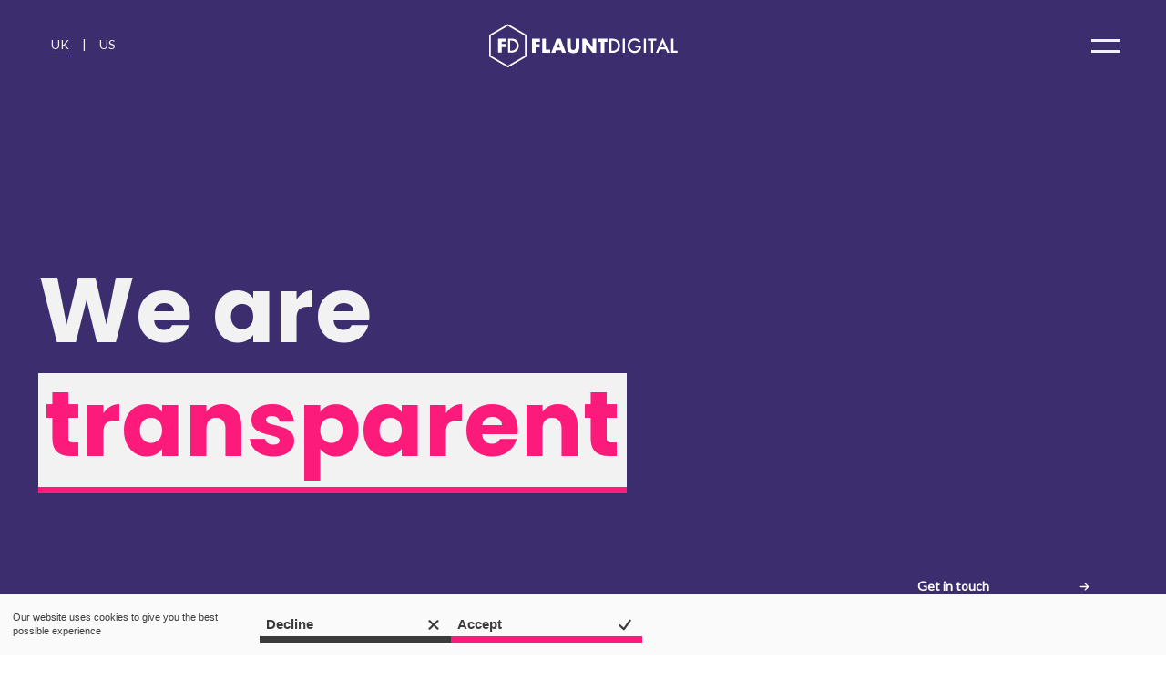

--- FILE ---
content_type: text/html; charset=UTF-8
request_url: https://flauntdigital.com/
body_size: 59940
content:
<!DOCTYPE html><html lang="en-GB"><head><meta charSet="utf-8"/><meta http-equiv="x-ua-compatible" content="ie=edge"/><meta name="viewport" content="width=device-width, initial-scale=1, shrink-to-fit=no"/><meta name="generator" content="Gatsby 5.14.3"/><meta name="theme-color" content="#3b2d6e"/><meta name="description" content="We&#x27;re a B Corp certified, Leeds-based Digital marketing and development agency covering all key digital channels." data-gatsby-head="true"/><meta property="og:locale" content="en_GB" data-gatsby-head="true"/><meta property="og:type" content="article" data-gatsby-head="true"/><meta property="og:title" content="B Corp Digital Agency - Flaunt Digital - SEO, PR, PPC &amp; Web Dev" data-gatsby-head="true"/><meta property="og:description" content="We&#x27;re a B Corp certified, Leeds-based Digital marketing and development agency covering all key digital channels." data-gatsby-head="true"/><meta property="og:url" content="/" data-gatsby-head="true"/><meta property="og:site_name" content="Flaunt Digital" data-gatsby-head="true"/><meta property="article:publisher" content="https://www.facebook.com/FlauntDigital" data-gatsby-head="true"/><meta property="article:modified_time" content="2025-07-21T07:34:26+00:00" data-gatsby-head="true"/><meta property="og:image" content="/static/3ec0665193dec5e88a9445fb6cb7e4dd/FULL-FLAUNT-RESIZED-website.png" data-gatsby-head="true"/><meta property="og:image:width" content="676" data-gatsby-head="true"/><meta property="og:image:height" content="451" data-gatsby-head="true"/><meta property="og:image:type" content="image/png" data-gatsby-head="true"/><meta name="twitter:card" content="summary_large_image" data-gatsby-head="true"/><meta name="twitter:site" content="@FlauntDigital" data-gatsby-head="true"/><meta name="description" content="Flaunt Digital employs experts, graduates, novices, but most importantly, we employ kind people. If that’s you, click here to find out what it’s like to work for us." data-gatsby-head="true"/><meta name="robots" content="max-image-preview:large" data-gatsby-head="true"/><style data-href="/styles.86db4bc1ff3a7125671e.css" data-identity="gatsby-global-css">@font-face{font-display:swap;font-family:Lato;font-style:normal;font-weight:400;src:url(/fonts/Lato.woff2) format("woff2");unicode-range:u+00??,u+0131,u+0152-0153,u+02bb-02bc,u+02c6,u+02da,u+02dc,u+0304,u+0308,u+0329,u+2000-206f,u+20ac,u+2122,u+2191,u+2193,u+2212,u+2215,u+feff,u+fffd}@font-face{font-display:swap;font-family:Poppins;font-style:normal;font-weight:700;src:url(/fonts/Poppins-Bold.woff2) format("woff2");unicode-range:u+00??,u+0131,u+0152-0153,u+02bb-02bc,u+02c6,u+02da,u+02dc,u+0304,u+0308,u+0329,u+2000-206f,u+20ac,u+2122,u+2191,u+2193,u+2212,u+2215,u+feff,u+fffd}.text_white{color:#fff}.text_left{text-align:left}.text_right{text-align:right}.text_center{text-align:center}.text-capitalize{text-transform:capitalize}*{box-sizing:border-box}body,html{background-color:#fff;font-family:Lato,sans-serif;font-size:14px;font-weight:300;overflow-x:hidden}@media(min-width:1600px){body,html{font-size:16px}}body{-webkit-font-smoothing:antialiased;color:#3b3b3b;line-height:1.5;margin:0 auto}.post-sidebar-container-content .sidebar-chapter-title,.title,h1,h2,h3,h4,h5,h6{line-height:1.25;margin-bottom:1.5rem;margin-top:1.5rem}@media(min-width:768px){.post-sidebar-container-content .sidebar-chapter-title,.title,h1,h2,h3,h4,h5,h6{margin-bottom:3rem;margin-top:3rem}}.h1,.h2,.h3,.h4,.h5,.h6,.post-sidebar-container-content .sidebar-chapter-title,.title,h1,h2,h3,h4,h5,h6{font-family:Poppins,sans-serif;font-weight:700;letter-spacing:.5px;text-align:center}.h1,h1{font-size:clamp(2.5rem,6vw,5rem)}.h2,h2{font-size:clamp(2.25rem,4vw,2.5rem)}.h3,h3{font-size:clamp(1.75rem,3.5vw,2.25rem)}.h4,.post-sidebar-container-content .sidebar-chapter-title,h4{font-size:clamp(1.25rem,3vw,2rem)}.h5,h5{font-size:clamp(1.125rem,2.5vw,1.75rem)}.h6,h6{font-size:clamp(1rem,2vw,1.5rem)}table{margin:auto}p{font-size:1rem}a{color:#3b2d6e;font-size:1em;transition:color .4s linear;word-break:break-word}a,a:hover{text-decoration:none}a:hover{color:#fc1a7b}img{display:block;height:auto;width:100%}.flex{align-items:center;display:flex;flex-direction:row;flex-wrap:wrap;justify-content:space-evenly;padding-bottom:1rem;padding-top:1rem}.bkgd{display:block;height:auto;padding:2rem 0;text-align:center;width:100%}.bkgd-white{background-color:#fff;color:#3b3b3b}.careers-block-section+.careers-our-perks{padding-top:0}.careers-block-section+.careers-our-perks h2{margin-top:0}.h-faded{color:#3b3b3b}.h-tight{margin-top:0}@media(min-width:768px){.h-tight{margin-bottom:0}}.h-large,.h-podcast-intro,.our-latest-title{font-size:clamp(3rem,7vw,6rem);letter-spacing:.125rem;margin:clamp(1.5rem,4vw,3rem) 0}.h-med{font-size:clamp(2rem,5vw,4.5rem);letter-spacing:.125rem;margin:clamp(1rem,3vw,2rem) 0}.h-podcast-intro{text-wrap:balance;padding:0 1rem}.career-title{font-size:clamp(1.75rem,4vw,2.25rem)}.body_layout{display:block;margin-left:auto;margin-right:auto;width:100%}.body_text,.report-content .media-split-grid-text,.report-content .text-full-width{margin:0 auto;max-width:768px;width:100%}.body_text p,.report-content .media-split-grid-text p,.report-content .text-full-width p{display:block;font-size:1em;font-weight:400;height:auto;margin:1rem auto;padding:0 2rem;width:100%}@media(min-width:768px){.body_text p,.report-content .media-split-grid-text p,.report-content .text-full-width p{margin-bottom:1rem;margin-top:1rem;padding:unset}}.body_text_center p{text-align:center}.body_text_left{margin-left:0!important}.body_text h1.smallh1,.report-content .media-split-grid-text h1.smallh1,.report-content .text-full-width h1.smallh1{font-size:clamp(2.5rem,6vw,3.5rem);padding-left:1rem;padding-right:1rem}.main-content-section{margin:2em}@media(min-width:768px){.main-content-section{margin:2em 8em}}.content-section{margin:2em;text-align:center}@media(min-width:1200px){.content-section{margin:4em 0}}.content-section-reversed{display:flex;flex-direction:column-reverse}.content-section-narrow{margin-left:auto;margin-right:auto;max-width:33vw}.content-section-narrow div{display:flex;justify-content:center;margin:2em auto;width:100%}.content-section-narrow .button-container{padding-top:2em}.careers-block-section+.our-roles{padding-top:0}.careers-block-section+.our-roles h2{margin-top:0}.split-row{align-items:center;display:flex;flex-direction:column;min-height:80vh;text-align:left}@media(min-width:992px){.split-row{flex-direction:row}}.split-row>*{padding:2rem;width:100%}@media(min-width:992px){.split-row>*{width:50%}}.post-sidebar-container-content .split-row .sidebar-chapter-title,.split-row .post-sidebar-container-content .sidebar-chapter-title,.split-row h1,.split-row h2,.split-row h3,.split-row h4,.split-row h5,.split-row h6{text-align:left}.split-row img{display:inline-block;height:auto;max-height:80vh;max-width:100%;width:auto}.split-row figure{margin:0;text-align:center}.split-row-invert{color:#f2f2f2}@media(min-width:992px){.split-row-swap{flex-direction:row-reverse}}.split-row_content:first-child:last-child{margin:auto;max-width:650px;width:100%}.split-row_title{margin-top:0}.split-row_nav{align-items:center;display:flex;justify-content:center}.split-row_nav>a{color:inherit;font-weight:600;opacity:1;padding:2em;transition:opacity .5s ease-in-out}.split-row_nav>a:hover{color:inherit;opacity:.8}.split-row-invert+.split-row_nav{color:#f2f2f2}.no-scroll{overflow:hidden}.button-container-centre{display:flex;justify-content:center;padding-bottom:3em}.client-logo picture img{margin:auto;object-fit:contain}.service-background-creative{background-color:#ffc200!important}.service-background-content-marketing{background-color:#fa9013!important}.service-background-development{background-color:#8ed62f!important}.service-background-paid-media{background-color:#fc1a7b!important}.service-background-pr{background-color:#3144db!important}.service-background-flaunt,.service-background-seo{background-color:#3b2d6e!important}.service-colour-paid-media{color:#fc1a7b!important}.service-colour-development{color:#8ed62f!important}.service-colour-seo{color:#3b2d6e!important}.service-colour-pr{color:#3144db!important}.service-colour-creative{color:#ffc200!important}.service-colour-content-marketing{color:#fa9013!important}.service-colour-light-paid-media{color:#faecf2!important}.service-colour-light-development{color:#f9fcf0!important}.service-colour-light-seo{color:#f8f1fc!important}.service-colour-light-pr{color:#f2f3f7!important}.service-colour-light-creative{color:#f8f4e3!important}.service-colour-light-content-marketing{color:#f8f0e5!important}.service-colour-border-usercard-paid-media .user-card-information{border-top-color:#fc1a7b!important}.service-colour-border-usercard-development .user-card-information{border-top-color:#8ed62f!important}.service-colour-border-usercard-seo .user-card-information{border-top-color:#3b2d6e!important}.service-colour-border-usercard-pr .user-card-information{border-top-color:#3144db!important}.service-colour-border-usercard-creative .user-card-information{border-top-color:#ffc200!important}.service-colour-border-usercard-content-marketing .user-card-information{border-top-color:#fa9013!important}.service-colour-border-paid-media{border-color:#fc1a7b!important}.service-colour-border-development{border-color:#8ed62f!important}.service-colour-border-seo{border-color:#3b2d6e!important}.service-colour-border-pr{border-color:#3144db!important}.service-colour-border-creative{border-color:#ffc200!important}.service-colour-border-content-marketing{border-color:#fa9013!important}.service-background-light-creative{background-color:#f8f4e3!important}.service-background-light-content-marketing{background-color:#f8f0e5!important}.service-background-light-development{background-color:#f9fcf0!important}.service-background-light-paid-media{background-color:#faecf2!important}.service-background-light-pr{background-color:#f2f3f7!important}.service-background-light-seo{background-color:#f8f1fc!important}.service-background-light-default{background-color:#f2f2f2!important}.btn{align-items:center;background-color:transparent;border:none;color:#3b3b3b;cursor:pointer;display:inline-flex;font-family:Lato,sans-serif,Poppins;font-weight:600;height:2.8rem;justify-content:space-between;line-height:1.6;margin:0;max-width:100%;min-width:15rem;padding-left:.5rem;padding-right:0;position:relative;text-align:left;text-transform:none;transition:color .4s ease-in-out,background-color .4s ease-in-out;white-space:nowrap}@media(max-width:320px){.btn{font-size:.85em;min-width:10rem}}.btn:after{background-color:#3b2d6e;bottom:0;content:"";height:.5rem;left:0;position:absolute;transition:height .4s ease-in-out;width:100%}.btn .btn-arrow-container{align-items:center;background-color:transparent;display:flex;height:2.8rem;justify-content:center;margin-left:1rem;transition:background-color .4s ease-in-out;width:2.8rem}.btn .btn-arrow{height:.8rem;width:.8rem}.btn .btn-accept,.btn .btn-arrow,.btn .btn-decline{background-color:transparent!important;transition:color .4s ease-in-out}.btn .btn-accept,.btn .btn-decline{height:1.25rem;width:1.25rem}.btn-flaunt{color:#3b3b3b}.btn-flaunt:after{background-color:#3b2d6e}.btn-flaunt .btn-arrow{color:#3b3b3b}.btn-flaunt.btn-selected,.btn-flaunt:hover{background-color:#f8f1fc;color:#3b2d6e}.btn-flaunt.btn-selected:after,.btn-flaunt:hover:after{height:0}.btn-flaunt.btn-selected .btn-arrow-container,.btn-flaunt:hover .btn-arrow-container{background-color:#3b2d6e}.btn-flaunt.btn-selected .btn-arrow,.btn-flaunt:hover .btn-arrow{color:#fff}.btn-see-more,.btn-see-more-podcast{color:#3b3b3b;font-size:1em;font-weight:600;margin:auto}.btn-see-more-podcast:after,.btn-see-more:after{background-color:#f2f2f2}.btn-see-more .btn-arrow,.btn-see-more-podcast .btn-arrow{color:#3b3b3b;rotate:90deg}.btn-see-more-podcast:hover,.btn-see-more.btn-selected,.btn-see-more:hover,.btn-selected.btn-see-more-podcast{background-color:#f2f2f2;color:#3b3b3b}.btn-see-more-podcast:hover:after,.btn-see-more.btn-selected:after,.btn-see-more:hover:after,.btn-selected.btn-see-more-podcast:after{height:0}.btn-see-more-podcast:hover .btn-arrow-container,.btn-see-more.btn-selected .btn-arrow-container,.btn-see-more:hover .btn-arrow-container,.btn-selected.btn-see-more-podcast .btn-arrow-container{background-color:#3b3b3b}.btn-see-more-podcast:hover .btn-arrow,.btn-see-more.btn-selected .btn-arrow,.btn-see-more:hover .btn-arrow,.btn-selected.btn-see-more-podcast .btn-arrow{color:#f2f2f2}.btn-see-less,.btn-see-less-podcast{color:#3b3b3b;font-size:1em;font-weight:600;margin:auto}.btn-see-less-podcast:after,.btn-see-less:after{background-color:#f2f2f2}.btn-see-less .btn-arrow,.btn-see-less-podcast .btn-arrow{color:#3b3b3b;rotate:270deg}.btn-see-less-podcast:hover,.btn-see-less.btn-selected,.btn-see-less:hover,.btn-selected.btn-see-less-podcast{background-color:#f2f2f2;color:#3b3b3b}.btn-see-less-podcast:hover:after,.btn-see-less.btn-selected:after,.btn-see-less:hover:after,.btn-selected.btn-see-less-podcast:after{height:0}.btn-see-less-podcast:hover .btn-arrow-container,.btn-see-less.btn-selected .btn-arrow-container,.btn-see-less:hover .btn-arrow-container,.btn-selected.btn-see-less-podcast .btn-arrow-container{background-color:#3b3b3b}.btn-see-less-podcast:hover .btn-arrow,.btn-see-less.btn-selected .btn-arrow,.btn-see-less:hover .btn-arrow,.btn-selected.btn-see-less-podcast .btn-arrow{color:#f2f2f2}.btn-see-more-podcast,.btn-see-more-podcast .btn-arrow{color:#fff}.btn-see-more-podcast.btn-selected,.btn-see-more-podcast:hover{color:#da2534}.btn-see-more-podcast.btn-selected .btn-arrow-container,.btn-see-more-podcast:hover .btn-arrow-container{background-color:#da2534}.btn-see-less-podcast,.btn-see-less-podcast .btn-arrow{color:#fff}.btn-see-less-podcast.btn-selected,.btn-see-less-podcast:hover{color:#da2534}.btn-see-less-podcast.btn-selected .btn-arrow-container,.btn-see-less-podcast:hover .btn-arrow-container{background-color:#da2534}.btn-alt{color:#3b3b3b}.btn-alt:after{background-color:#fc1a7b}.btn-alt.btn-selected,.btn-alt:hover{background-color:#faecf2;color:#fc1a7b}.btn-alt.btn-selected:after,.btn-alt:hover:after{background-color:#fc1a7b;height:0}.btn-alt.btn-selected .btn-arrow-container,.btn-alt:hover .btn-arrow-container{background-color:#fff}.btn-alt.btn-selected .btn-arrow,.btn-alt:hover .btn-arrow{color:#fc1a7b}.btn-creative{color:#3b3b3b}.btn-creative:after{background-color:#ffc200}.btn-creative.btn-selected,.btn-creative:hover{background-color:#f8f4e3;color:#3b3b3b}.btn-creative.btn-selected:after,.btn-creative:hover:after{height:0}.btn-creative.btn-selected .btn-arrow-container,.btn-creative:hover .btn-arrow-container{background-color:#fff}.btn-creative.btn-selected .btn-arrow,.btn-creative:hover .btn-arrow{color:#ffc200}.btn-creative.btn-selected{color:#3b3b3b}.btn-creative-inverted{color:#f8f4e3}.btn-creative-inverted:after{background-color:#f8f4e3}.btn-creative-inverted.btn-selected,.btn-creative-inverted:hover{background-color:#f8f4e3;color:#ffc200}.btn-creative-inverted.btn-selected:after,.btn-creative-inverted:hover:after{height:0}.btn-creative-inverted.btn-selected .btn-arrow-container,.btn-creative-inverted:hover .btn-arrow-container{background-color:#ffc200}.btn-creative-inverted.btn-selected .btn-arrow,.btn-creative-inverted:hover .btn-arrow{color:#f8f4e3}.btn-content-marketing,.btn-creative-inverted.btn-selected{color:#3b3b3b}.btn-content-marketing:after{background-color:#fa9013}.btn-content-marketing.btn-selected,.btn-content-marketing:hover{background-color:#f8f0e5;color:#3b3b3b}.btn-content-marketing.btn-selected:after,.btn-content-marketing:hover:after{height:0}.btn-content-marketing.btn-selected .btn-arrow-container,.btn-content-marketing:hover .btn-arrow-container{background-color:#fff}.btn-content-marketing.btn-selected .btn-arrow,.btn-content-marketing:hover .btn-arrow{color:#fa9013}.btn-content-marketing.btn-selected{color:#3b3b3b}.btn-content-marketing-inverted{color:#f8f0e5}.btn-content-marketing-inverted:after{background-color:#f8f0e5}.btn-content-marketing-inverted.btn-selected,.btn-content-marketing-inverted:hover{background-color:#f8f0e5;color:#fa9013}.btn-content-marketing-inverted.btn-selected:after,.btn-content-marketing-inverted:hover:after{height:0}.btn-content-marketing-inverted.btn-selected .btn-arrow-container,.btn-content-marketing-inverted:hover .btn-arrow-container{background-color:#fa9013}.btn-content-marketing-inverted.btn-selected .btn-arrow,.btn-content-marketing-inverted:hover .btn-arrow{color:#f8f0e5}.btn-content-marketing-inverted.btn-selected,.btn-development{color:#3b3b3b}.btn-development:after{background-color:#8ed62f}.btn-development.btn-selected,.btn-development:hover{background-color:#f9fcf0;color:#3b3b3b}.btn-development.btn-selected:after,.btn-development:hover:after{height:0}.btn-development.btn-selected .btn-arrow-container,.btn-development:hover .btn-arrow-container{background-color:#fff}.btn-development.btn-selected .btn-arrow,.btn-development:hover .btn-arrow{color:#8ed62f}.btn-development.btn-selected{color:#3b3b3b}.btn-development-inverted{color:#f9fcf0}.btn-development-inverted:after{background-color:#f9fcf0}.btn-development-inverted.btn-selected,.btn-development-inverted:hover{background-color:#f9fcf0;color:#8ed62f}.btn-development-inverted.btn-selected:after,.btn-development-inverted:hover:after{height:0}.btn-development-inverted.btn-selected .btn-arrow-container,.btn-development-inverted:hover .btn-arrow-container{background-color:#8ed62f}.btn-development-inverted.btn-selected .btn-arrow,.btn-development-inverted:hover .btn-arrow{color:#f9fcf0}.btn-development-inverted.btn-selected,.btn-paid-media{color:#3b3b3b}.btn-paid-media:after{background-color:#fc1a7b}.btn-paid-media.btn-selected,.btn-paid-media:hover{background-color:#faecf2;color:#3b3b3b}.btn-paid-media.btn-selected:after,.btn-paid-media:hover:after{height:0}.btn-paid-media.btn-selected .btn-arrow-container,.btn-paid-media:hover .btn-arrow-container{background-color:#fff}.btn-paid-media.btn-selected .btn-arrow,.btn-paid-media:hover .btn-arrow{color:#fc1a7b}.btn-paid-media.btn-selected{color:#3b3b3b}.btn-paid-media-inverted{color:#faecf2}.btn-paid-media-inverted:after{background-color:#faecf2}.btn-paid-media-inverted.btn-selected,.btn-paid-media-inverted:hover{background-color:#faecf2;color:#fc1a7b}.btn-paid-media-inverted.btn-selected:after,.btn-paid-media-inverted:hover:after{height:0}.btn-paid-media-inverted.btn-selected .btn-arrow-container,.btn-paid-media-inverted:hover .btn-arrow-container{background-color:#fc1a7b}.btn-paid-media-inverted.btn-selected .btn-arrow,.btn-paid-media-inverted:hover .btn-arrow{color:#faecf2}.btn-paid-media-inverted.btn-selected,.btn-pr{color:#3b3b3b}.btn-pr:after{background-color:#3144db}.btn-pr.btn-selected,.btn-pr:hover{background-color:#f2f3f7;color:#3b3b3b}.btn-pr.btn-selected:after,.btn-pr:hover:after{height:0}.btn-pr.btn-selected .btn-arrow-container,.btn-pr:hover .btn-arrow-container{background-color:#fff}.btn-pr.btn-selected .btn-arrow,.btn-pr:hover .btn-arrow{color:#3144db}.btn-pr.btn-selected{color:#3b3b3b}.btn-pr-inverted{color:#f2f3f7}.btn-pr-inverted:after{background-color:#f2f3f7}.btn-pr-inverted.btn-selected,.btn-pr-inverted:hover{background-color:#f2f3f7;color:#3144db}.btn-pr-inverted.btn-selected:after,.btn-pr-inverted:hover:after{height:0}.btn-pr-inverted.btn-selected .btn-arrow-container,.btn-pr-inverted:hover .btn-arrow-container{background-color:#3144db}.btn-pr-inverted.btn-selected .btn-arrow,.btn-pr-inverted:hover .btn-arrow{color:#f2f3f7}.btn-pr-inverted.btn-selected,.btn-seo{color:#3b3b3b}.btn-seo:after{background-color:#3b2d6e}.btn-seo.btn-selected,.btn-seo:hover{background-color:#f8f1fc;color:#3b3b3b}.btn-seo.btn-selected:after,.btn-seo:hover:after{height:0}.btn-seo.btn-selected .btn-arrow-container,.btn-seo:hover .btn-arrow-container{background-color:#fff}.btn-seo.btn-selected .btn-arrow,.btn-seo:hover .btn-arrow{color:#3b2d6e}.btn-seo.btn-selected{color:#3b3b3b}.btn-seo-inverted{color:#f8f1fc}.btn-seo-inverted:after{background-color:#f8f1fc}.btn-seo-inverted.btn-selected,.btn-seo-inverted:hover{background-color:#f8f1fc;color:#3b2d6e}.btn-seo-inverted.btn-selected:after,.btn-seo-inverted:hover:after{height:0}.btn-seo-inverted.btn-selected .btn-arrow-container,.btn-seo-inverted:hover .btn-arrow-container{background-color:#3b2d6e}.btn-seo-inverted.btn-selected .btn-arrow,.btn-seo-inverted:hover .btn-arrow{color:#f8f1fc}.btn-company-updates,.btn-seo-inverted.btn-selected{color:#3b3b3b}.btn-company-updates:after{background-color:#3b3b3b}.btn-company-updates.btn-selected,.btn-company-updates:hover{background-color:#f2f2f2;color:#3b3b3b}.btn-company-updates.btn-selected:after,.btn-company-updates:hover:after{height:0}.btn-company-updates.btn-selected .btn-arrow-container,.btn-company-updates:hover .btn-arrow-container{background-color:#fff}.btn-company-updates.btn-selected,.btn-company-updates.btn-selected .btn-arrow,.btn-company-updates:hover .btn-arrow{color:#3b3b3b}.btn-company-updates-inverted{color:#f2f2f2}.btn-company-updates-inverted:after{background-color:#fff}.btn-company-updates-inverted.btn-selected,.btn-company-updates-inverted:hover{background-color:#f2f2f2;color:#3b3b3b}.btn-company-updates-inverted.btn-selected:after,.btn-company-updates-inverted:hover:after{height:0}.btn-company-updates-inverted.btn-selected .btn-arrow-container,.btn-company-updates-inverted:hover .btn-arrow-container{background-color:#3b3b3b}.btn-company-updates-inverted.btn-selected .btn-arrow,.btn-company-updates-inverted:hover .btn-arrow{color:#f2f2f2}.btn-company-updates-inverted.btn-selected,.btn-resting-pitch-face{color:#3b3b3b}.btn-resting-pitch-face:after{background-color:#ff5420}.btn-resting-pitch-face.btn-selected,.btn-resting-pitch-face:hover{background-color:#f8f0e5;color:#3b3b3b}.btn-resting-pitch-face.btn-selected:after,.btn-resting-pitch-face:hover:after{height:0}.btn-resting-pitch-face.btn-selected .btn-arrow-container,.btn-resting-pitch-face:hover .btn-arrow-container{background-color:#fff}.btn-resting-pitch-face.btn-selected .btn-arrow,.btn-resting-pitch-face:hover .btn-arrow{color:#ff5420}.btn-resting-pitch-face.btn-selected,.btn-white{color:#3b3b3b}.btn-white:after{background-color:#f2f2f2}.btn-white.btn-selected,.btn-white:hover{background-color:#f2f2f2;color:#3b3b3b}.btn-white.btn-selected:after,.btn-white:hover:after{height:0}.btn-white.btn-selected .btn-arrow-container,.btn-white:hover .btn-arrow-container{background-color:#3b3b3b}.btn-white.btn-selected .btn-arrow,.btn-white:hover .btn-arrow{color:#f2f2f2}.btn-accept{color:#3b3b3b;font-size:1.05em}.btn-accept:after{background-color:#fc1a7b}.btn-accept.btn-selected,.btn-accept:hover{background-color:#faecf2}.btn-accept.btn-selected:after,.btn-accept:hover:after{height:0}.btn-accept.btn-selected .btn-arrow-container,.btn-accept:hover .btn-arrow-container{background-color:#fff}.btn-accept.btn-selected .btn-accept,.btn-accept:hover .btn-accept{color:#fc1a7b}.btn-decline{color:#3b3b3b;font-size:1.05em}.btn-decline:after{background-color:#3b3b3b}.btn-decline.btn-selected,.btn-decline:hover{background-color:#f2f2f2;color:#3b3b3b}.btn-decline.btn-selected:after,.btn-decline:hover:after{height:0}.btn-decline.btn-selected .btn-arrow-container,.btn-decline:hover .btn-arrow-container{background-color:#fff}.btn-decline.btn-selected .btn-decline,.btn-decline:hover .btn-decline{color:#3b3b3b}.btn-404{color:#fff}.btn-404:after{background-color:#fff}.btn-404.btn-selected,.btn-404:hover{color:#fff}.btn-404.btn-selected:after,.btn-404:hover:after{height:0}.btn-404.btn-selected .btn-arrow-container,.btn-404:hover .btn-arrow-container{background-color:#fff}.btn-404.btn-selected .btn-arrow,.btn-404:hover .btn-arrow{color:#3b3b3b}.btn-nav-contact{bottom:4rem;color:#fff;font-size:1em;font-weight:400;font-weight:600;left:2rem;position:absolute}@media(min-width:600px){.btn-nav-contact{bottom:4rem;left:auto;right:5rem}}.btn-nav-contact:after{background-color:#fff}.btn-nav-contact .btn-arrow,.btn-nav-contact.btn-selected,.btn-nav-contact:hover{color:#fff}.btn-nav-contact.btn-selected:after,.btn-nav-contact:hover:after{height:0}.btn-nav-contact.btn-selected .btn-arrow-container,.btn-nav-contact:hover .btn-arrow-container{background-color:#fff}.btn-nav-contact.btn-selected .btn-arrow,.btn-nav-contact:hover .btn-arrow{color:#3b2d6e}.btn-newsletter{color:#fff;font-size:1.1em;margin:2rem auto 0}.btn-newsletter:after{background-color:#fff}.btn-newsletter .btn-arrow{color:#fff}.btn-newsletter.btn-selected,.btn-newsletter:hover{background-color:#f8f1fc;color:#3b3b3b}.btn-newsletter.btn-selected:after,.btn-newsletter:hover:after{height:0}.btn-newsletter.btn-selected .btn-arrow-container,.btn-newsletter:hover .btn-arrow-container{background-color:#fff}.btn-newsletter.btn-selected .btn-arrow,.btn-newsletter:hover .btn-arrow{color:#fc1a7b}.btn-scroll-top{align-items:center;background-color:#3b2d6e;border:2px solid #f2f2f2;border-radius:9999px;bottom:20px;color:#f2f2f2;cursor:pointer;display:flex;font-weight:700;justify-content:center;max-height:3rem;max-width:3rem;padding:1rem;position:fixed;right:10px;transition:background-color .4s ease-in-out;visibility:hidden;z-index:10}@media(min-width:600px){.btn-scroll-top{display:none}}.btn-scroll-top:active{background-color:#fc1a7b;transition:background-color .7s ease-in-out}.btn-scroll-top-show{display:flex}.btn-scroll-top-arrow{background-color:transparent!important;flex-shrink:0;height:1rem;transform:rotate(270deg);transition:color .4s ease-in-out;width:1rem}.btn.podcast{left:5%;right:unset;z-index:10}@media(max-width:1024px){.btn.podcast{bottom:10%}}.animate-word-change{padding:0 .5rem 1rem;z-index:1}.animate-word-change,.animate-word-change-word{display:inline-block;position:relative;word-break:break-word}.animate-word-change-word{color:transparent;transition:color .4s cubic-bezier(.2,.5,.5,.8);z-index:2}.animate-word-change:before{background-color:#f2f2f2;border-bottom:.5rem solid #fc1a7b;border-left:none;border-right:none;bottom:0;content:"";display:inline-block;height:auto;left:0;max-height:90%;min-height:90%;position:absolute;transition:min-height .4s cubic-bezier(.2,.5,.5,.8),border-bottom-width .2s cubic-bezier(.2,.5,.5,.8);transition-delay:.3s;width:100%}.animate-word-change-alt:before{border-bottom-color:#3b2d6e}.animate-word-change-in .animate-word-change-word{color:#fc1a7b;transition:color .4s cubic-bezier(.2,.5,.5,.8);transition-delay:.3s}.animate-word-change-in-alt .animate-word-change-word{color:#3b2d6e}.animate-fade-in-on-scroll{animation-delay:.5s;animation-duration:.7s;animation-fill-mode:both;animation-iteration-count:1;animation-name:fadeIn;visibility:hidden}@media(max-width:991px){.animate-chapter-header-down{animation-delay:.2s;animation-duration:.4s;animation-fill-mode:both;animation-name:slideInTop}.animate-chapter-header-up{animation-delay:.2s;animation-duration:.4s;animation-fill-mode:both;animation-iteration-count:1;animation-name:slideInBelowHeader}.animate-chapter-sidebar-down{animation-delay:0;animation-duration:.4s;animation-fill-mode:both;animation-iteration-count:1;animation-name:slideInTop}.animate-chapter-sidebar-up{animation-delay:0;animation-duration:.4s;animation-fill-mode:both;animation-iteration-count:1;animation-name:slideUpBottom}}.animate-slide-in-from-left{animation-delay:.2s;animation-duration:.7s;animation-fill-mode:both;animation-iteration-count:1;animation-name:slideInFromLeft}.animate-slide-in-from-right{animation-delay:.5s;animation-duration:.7s;animation-fill-mode:both;animation-iteration-count:1;animation-name:slideInFromRight}.service-single-keypoints-column .animate-fade{animation-delay:.4s;animation-duration:.4s;animation-fill-mode:both;animation-iteration-count:1;animation-name:lesserSlideInTop;opacity:unset}@media(min-width:768px){.before-fade{animation-delay:0s;animation-duration:.4s;animation-fill-mode:both;animation-iteration-count:1;animation-name:lesserSlideOutTop;opacity:unset}}.before-animation{visibility:hidden}@keyframes slideInFromLeft{0%{opacity:0;transform:translateX(-100%)}60%{opacity:.6}to{opacity:1;transform:translateX(0)}}@keyframes slideInFromRight{0%{opacity:0;transform:translateX(100%)}60%{opacity:.6}to{opacity:1;transform:translateX(0)}}.is-visible{visibility:visible}@keyframes slideInTop{0%{opacity:0;transform:translateY(-100%)}60%{opacity:.6}to{opacity:1;transform:translateY(0)}}@keyframes lesserSlideInTop{0%{opacity:0;transform:translateY(-20%)}60%{opacity:.6}to{opacity:1;transform:translateY(0)}}@keyframes lesserSlideOutTop{0%{opacity:1;transform:translateY(0)}60%{opacity:.6}to{opacity:0;transform:translateY(-10%)}}@keyframes slideUpBottom{0%{transform:translateY(1000%)}to{transform:translateY(0)}}@keyframes slideInBelowHeader{0%{opacity:0;transform:translateY(-100%)}60%{opacity:.6}to{opacity:1;transform:translateY(0)}}@keyframes fadeIn{0%{opacity:0;transform:translateY(50px);-webkit-transform:translateY(50px)}to{opacity:1;transform:translateY(0);-webkit-transform:translateY(0)}}.embla{overflow:hidden}.embla__container{display:flex}.embla__container .post-card{height:100%}.embla__slide{flex:0 0 100%;min-width:0}.header{color:#f2f2f2;flex-direction:column;justify-content:space-between;position:relative}.header,.header-top-bar{align-items:center;display:flex;flex-wrap:nowrap}.header-top-bar{background-color:#3b2d6e;background-image:linear-gradient(270deg,#3b2d6e 50%,#fc1a7b 0);background-position:100%;background-size:200%;flex-direction:row;height:100px;justify-content:center;padding:2rem;transition:background-position .4s ease-in;width:100%;z-index:2}@media(min-width:600px){.header-top-bar{padding-left:3rem;padding-right:3rem}}.header-top-bar.active{background-position:0}.header-top-bar.active p{opacity:0}.header-top-bar-logo{cursor:pointer;max-width:3.75rem;order:0;width:100%}@media(min-width:600px){.header-top-bar-logo{display:block;max-width:16rem}}.header-top-bar-hamburger{order:1}.header-top-bar .hamburger-wrapper{position:absolute;right:2rem}@media(min-width:600px){.header-top-bar .hamburger-wrapper{right:3rem}}.header-logo{align-items:center;display:flex}.header-logo p{font-size:1.5em;font-weight:900;margin-right:10px;transition:opacity .2s ease-out}.header-default{background-color:#3b2d6e}.header-pod{background-color:#da2534}.headroom-wrapper{left:0;position:fixed;top:0;width:100%;z-index:3}.headroom--unpinned{pointer-events:none}.header-link-cta{bottom:4rem;margin-left:0;margin-top:2rem;position:absolute;transition:opacity .2s ease-out}@media(min-width:600px){.header-link-cta{margin-left:2rem}}.header-link-cta:hover{color:#3b3b3b}.locale-switcher-wrapper{cursor:pointer;left:2rem;position:absolute;top:3rem}@media(min-width:600px){.locale-switcher-wrapper{cursor:default;left:3rem;top:unset}}.locale-switcher-wrapper .locale-switcher{position:relative}.locale-switcher-wrapper .locale-switcher:after{background-image:url([data-uri]);background-repeat:no-repeat;content:"";height:20px;position:absolute;right:-20px;top:0;transition:all .2s 0s;width:20px}@media(min-width:600px){.locale-switcher-wrapper .locale-switcher-close{padding-left:.5rem;padding-right:.5rem}}.locale-switcher-wrapper .locale-switcher-close:after{transform:rotate(180deg)}.locale-switcher-wrapper .locale-switcher-close .locale-link,.locale-switcher-wrapper .locale-switcher-close .locale-link-list-item .active{color:#f2f2f2}.locale-switcher-wrapper .locale-switcher-close .locale-link-list-item:not(.active){height:0;opacity:0;pointer-events:none;width:0}.locale-switcher-wrapper .locale-switcher-open .active{color:#fc1a7b;font-weight:600}.locale-switcher-wrapper .locale-switcher-open .locale-link-list{background-color:#f2f2f2;display:flex}.locale-switcher-wrapper .locale-switcher-open .locale-link-list.reverse{flex-flow:column-reverse}.locale-switcher-wrapper .locale-switcher-open:after{transform:rotate(0deg)}.locale-switcher-wrapper .locale-switcher-desktop-links{display:none}@media(min-width:600px){.locale-switcher-wrapper .locale-switcher-desktop-links{display:flex}}.locale-switcher-wrapper .locale-switcher-mobile-links{display:flex}@media(min-width:600px){.locale-switcher-wrapper .locale-switcher-mobile-links{display:none}}.locale-switcher-wrapper .locale-link{cursor:pointer;margin-left:.5rem;margin-right:.5rem;padding-bottom:.2rem}@media(min-width:600px){.locale-switcher-wrapper .locale-link{color:#f2f2f2;margin-left:.5rem;margin-right:.5rem;transition:background-color .4s}}.locale-switcher-wrapper .locale-link:not(.active):hover{transition:color .4s,background-color .4s}@media(min-width:600px){.locale-switcher-wrapper .locale-link:not(.active){margin-left:.5rem;margin-right:.5rem;padding-left:.5rem;padding-right:.5rem}}.locale-switcher-wrapper .locale-link:not(.active):hover{color:#3b2d6e}@media(min-width:600px){.locale-switcher-wrapper .locale-link:not(.active):hover{background-color:#f2f2f2}.locale-switcher-wrapper .locale-link.active{border:0;border-bottom:1px;border-color:#f2f2f2;border-style:solid;color:#f2f2f2;margin-left:1rem;margin-right:1rem}}.locale-switcher-wrapper .locale-link-list{align-items:center;display:flex;flex-direction:column;margin:unset;padding-inline-start:unset}@media(min-width:600px){.locale-switcher-wrapper .locale-link-list{padding-left:.5rem;padding-right:.5rem}.locale-switcher-wrapper .locale-link{color:#f2f2f2}}.locale-switcher-wrapper .locale-link-list-item{color:#3b2d6e;list-style-type:none}@media(min-width:600px){.locale-switcher-wrapper .locale-link-list-item{border:0;border-bottom:1px;border-color:#f2f2f2;border-style:solid;color:#f2f2f2}}.footer{background-color:#3b2d6e;color:#fff;display:flex;flex-direction:column;flex-wrap:wrap;justify-content:center;padding:2rem 1rem 0;position:relative}@media(min-width:768px){.footer{padding:3rem 2rem 0}}@media(min-width:1024px){.footer{flex-direction:row;flex-wrap:nowrap;justify-content:space-between;padding:3rem 4rem}}.footer-left{justify-content:space-between}@media(min-width:1024px){.footer-left,.footer-right{display:flex;flex:0 0 15%;flex-direction:column}.footer-middle{align-items:center;display:flex;flex:0 0 60%;flex-direction:column;justify-content:flex-end}}.footer-address,.footer-copyright{display:flex;flex-direction:column;flex-wrap:nowrap;text-align:center}.footer-address a{color:#fff;margin-bottom:.25rem;margin-top:.25rem;text-decoration:none}@media(min-width:1024px){.footer-address a{text-align:left}}.footer-address a:hover{color:#fc1a7b;text-decoration:none}.footer-qualifications-badges{align-items:center;column-gap:2rem;display:flex;flex-wrap:wrap;justify-content:center;padding:2rem 0;row-gap:2rem;width:100%}@media(min-width:1200px){.footer-qualifications-badges{column-gap:1rem;margin-top:5rem;padding:1rem 2rem}}.footer-qualifications-badges img{margin-left:0;max-height:4rem;width:auto}@media(min-width:1024px){.footer-qualifications-badges img{margin:0 1rem}}@media(min-width:1200px){.footer-qualifications-badges img{max-height:6rem}}.footer-copyright p{margin-bottom:.25rem;margin-top:.25rem}@media(min-width:1024px){.footer-copyright{text-align:right}}.footer .awards-text{margin-top:2rem;text-align:center}.footer .awards-text a{color:inherit;transition:color .4s linear}.footer .awards-text a:hover{color:#fc1a7b}.footer .social-icons{display:flex;flex-wrap:wrap;height:fit-content;justify-content:center;margin-top:2rem;width:100%}@media(min-width:1024px){.footer .social-icons{flex-wrap:nowrap;justify-content:start;width:auto}}.footer .social-icon{margin:.8rem}.footer .social-icon:first-of-type{margin-left:0}.footer .social-icon:last-of-type{margin-right:0}.footer .social-icon-image{display:block;height:2rem;margin-left:auto;margin-right:auto;transition:transform .3s ease;width:auto}.footer .social-icon-image:hover{transform:scale(1.1)}.main-nav{background-color:#3b2d6e;color:#f2f2f2;display:flex;flex-direction:column;flex-wrap:nowrap;height:0;left:0;position:absolute;top:100px;visibility:hidden;width:100%}.main-nav,.main-nav.active{transition:min-height .4s ease-in-out,max-height .4s ease-in-out}.main-nav.active{height:calc(100vh - 100px);opacity:1;visibility:visible;z-index:100}.main-nav.active .nav-links{animation-delay:.2s;animation-duration:.7s;animation-fill-mode:both;animation-iteration-count:1;animation-name:slideInFromLeft}.main-nav .nav-links{flex:1 1;margin-left:3rem;max-height:calc(100% - 100px);overflow-y:auto;padding-bottom:0;padding-inline-start:0;padding-right:3rem;width:fit-content}@media(min-width:600px){.main-nav .nav-links{flex:unset;margin-bottom:auto;margin-top:auto;max-height:unset}}@media(min-height:500px){.main-nav .nav-links{overflow-y:unset}}@media(max-height:768px)and (min-width:768px){.main-nav .nav-links{margin-bottom:100px}}.main-nav .nav-list-items{display:flex;flex-direction:column;height:100%;justify-content:start;margin-left:2rem;padding-left:0;row-gap:1rem;width:fit-content}@media(min-width:600px){.main-nav .nav-list-items{justify-content:center}}.main-nav .nav-list-item{font-family:Poppins,sans-serif;font-size:clamp(2.5rem,6vw,4rem);list-style-type:none;width:fit-content}.main-nav .nav-list-item:first-child .parent-title{position:relative;top:-.1em}@media(min-width:600px){.main-nav .nav-list-item:hover{color:#fc1a7b}}.main-nav .nav-list-item .close .nav-list-item{pointer-events:none}.main-nav .nav-list-item .parent-title{align-items:center;display:flex}.main-nav .nav-list-item .parent-title.open{color:#fc1a7b}@media(min-width:600px){.main-nav .nav-list-item .parent-title{justify-content:start}}.main-nav .nav-list-item .cross{aspect-ratio:1/1;cursor:pointer;height:1.5rem;margin-right:3rem;position:relative}@media(min-width:600px){.main-nav .nav-list-item .cross{height:1rem}}.main-nav .nav-list-item .vertical-axis{transform:rotate(90deg)}.main-nav .nav-list-item .horizontal-axis,.main-nav .nav-list-item .vertical-axis{background:#fff;height:3px;left:0;position:absolute;top:50%;transition:transform .3s ease-in;width:100%}.main-nav .nav-list-item .nav-link{color:#fff;cursor:pointer;transition:none}.main-nav .nav-list-item .nav-link:hover{color:#fc1a7b;font-weight:700}.main-nav .nav-list-item>.nav-link{margin-left:4.5rem}@media(min-width:600px){.main-nav .nav-list-item>.nav-link{margin-left:4rem}}.main-nav .nav-list-item .nav-children{opacity:0;padding-left:1rem;position:relative;transform:translateY(-.8em);transition:opacity .4s,transform .4s,height .4s ease-in-out}@media(min-width:600px){.main-nav .nav-list-item .nav-children{margin-left:1rem}}.main-nav .nav-list-item .nav-children.open{opacity:1;transform:translateY(0);transition:opacity .4s ease-in-out,transform .4s ease-in-out,height .4s ease-in-out}.main-nav .nav-list-item .nav-children.open:before{height:100%;transition:height .4s ease-in-out}.main-nav .nav-list-item .nav-children .nav-list-item{font-family:Lato,sans-serif;font-size:clamp(1rem,2.5vw,1.25rem);text-transform:capitalize;width:fit-content}.main-nav .nav-list-item .nav-children .nav-list-item .nav-link{color:#fff;font-size:1.25rem;margin-left:3.5rem}@media(min-width:600px){.main-nav .nav-list-item .nav-children .nav-list-item .nav-link{margin-left:2.5rem}}.main-nav .nav-list-item .nav-children:before{background-color:#fc1a7b;content:"";height:0;left:7px;position:absolute;top:0;transition:height .4s ease-in-out;width:.5rem}@media(min-width:600px){.main-nav .nav-list-item .nav-children:before{left:-10px}}.main-nav .parent-wrapper{align-items:center;cursor:pointer;display:flex;flex-direction:row;width:fit-content}.main-nav .nav-list-item .vertical-axis.open{transform:rotate(180deg)}.main-nav .nav-list-item .vertical-axis.close{transform:rotate(90deg)}.main-nav .nav-contact-us{align-items:end;bottom:7rem;display:none;flex-direction:column;position:absolute;right:5rem}@media(min-width:600px){.main-nav .nav-contact-us{display:flex}}.main-nav .nav-contact-us .social-icons{display:flex;height:fit-content;justify-content:end}.main-nav .nav-contact-us .social-icon{margin:.8rem}.main-nav .nav-contact-us .social-icon-image{display:block;height:1.5rem;margin-left:auto;margin-right:auto;transition:transform .3s ease;width:auto}.main-nav .nav-contact-us .social-icon-image:hover{transform:scale(1.1)}.hero{align-items:flex-start;background-color:#3b2d6e;color:#f2f2f2;display:flex;flex-direction:column;flex-wrap:nowrap;height:auto;justify-content:center;min-height:100vh;overflow:hidden;padding-left:3rem;padding-top:100px;position:relative;width:100%}@media(max-width:600px){.hero{padding-left:2rem}}.hero .gatsby-image-wrapper{width:100%}.hero .h1,.hero h1{display:block;font-size:clamp(2.25rem,8vw,7.2rem);margin:0 auto;text-align:left;width:100%}.hero-banner{max-width:80vw}@media(min-width:320px){.hero-banner{max-width:65vw}}.hero-banner-subheading{font-size:clamp(1rem,2.5vw,1.25rem);font-weight:400;padding-top:1.5rem}@media screen and (min-width:768px){.hero-banner-subheading{max-width:50vw}}@media screen and (min-width:1200px){.hero-banner-subheading{max-width:38vw}}.hero-alt,.hero-snake{background-color:#fc1a7b}.hero-podcast{background-color:#fc0767;background-position:0;background-repeat:no-repeat;background-size:contain;min-height:unset}@media(max-width:1200px){.hero-podcast{background-origin:content-box;background-position:50%;background-size:contain}}@media(max-width:768px){.hero-podcast{min-height:100vh}}.hero-post{height:50vh;padding-left:0;position:relative;width:100%}.hero-post .h1,.hero-post .h2,.hero-post .h3{font-size:clamp(2rem,3vw + 3vh,4.7rem)}.hero-post .gatsby-image-wrapper{height:100%}.hero-post .gatsby-image-wrapper img{display:block;height:auto;left:0;min-height:100%;min-width:100%;object-fit:cover;object-position:center;position:absolute;top:0;width:100%;z-index:1}.hero-post-paid-media .hero-banner{background-color:rgba(250,236,242,.8)!important;border-bottom:.5rem solid #fc1a7b!important}.hero-post-development .hero-banner{background-color:hsla(75,67%,96%,.8)!important;border-bottom:.5rem solid #8ed62f!important}.hero-post-seo .hero-banner{background-color:rgba(248,241,252,.8)!important;border-bottom:.5rem solid #3b2d6e!important}.hero-post-pr .hero-banner{background-color:rgba(242,243,247,.8)!important;border-bottom:.5rem solid #3144db!important}.hero-post-creative .hero-banner{background-color:hsla(49,60%,93%,.8)!important;border-bottom:.5rem solid #ffc200!important}.hero-post-content-marketing .hero-banner{background-color:hsla(35,58%,94%,.8)!important;border-bottom:.5rem solid #fa9013!important}.hero-post-flaunt .hero-banner{background-color:rgba(248,241,252,.8)!important;border-bottom:.5rem solid #3b2d6e!important}.hero-post-default .hero-banner{background-color:hsla(0,0%,95%,.8)!important;border-bottom:.5rem solid #3b3b3b!important}.hero-post .hero-banner{background-color:hsla(0,0%,95%,.8);border-bottom:.5rem solid #3b2d6e;color:#3b3b3b;display:block;height:fit-content;left:0;line-height:1;margin:0;min-width:100vw;padding:2rem 3rem 3rem;position:absolute;top:50%;transform:translateY(-50%);width:100%;z-index:2}@media(min-width:Stab-wide-end){.hero-post .hero-banner{padding:2rem 5rem 3rem}}.hero-post h1{font-size:7vw;line-height:1.1;margin:0}.hero-post span{display:block;font-size:.75rem;font-weight:700;margin-top:.5rem}@media(min-width:600px){.hero-post span{font-size:1rem}}.hero .hero-company{font-size:1em;font-weight:500}.hero-company{font-size:medium;font-weight:500}.half-height-hero{font-size:clamp(.8rem,2vw,1rem);min-height:clamp(400px,50vh,50vh)}.service-hero{justify-content:end;padding-left:unset}.service-hero .hero-banner{margin-bottom:12rem;max-width:unset;padding:4rem 2rem}@media(min-width:1200px){.service-hero .hero-banner{margin-bottom:4rem;padding:4rem 8rem}}.client-slider{margin-bottom:0}.client-slider .embla__slide{align-items:center;display:flex;justify-content:center;min-height:200px}.client-slider .embla__slide img{display:inline-block;height:auto;max-height:13rem;max-width:13rem;object-fit:contain;object-position:center;padding:15px;transition:transform .3s ease;width:250px!important}@media(min-width:768px){.client-slider .embla__slide img{padding:30px}}.client-slider .embla__slide img:hover{transform:scale(1.1)}@media(min-width:440px)and (max-width:579px){.client-slider .embla__slide{flex:0 0 50%}}@media(min-width:580px)and (max-width:839px){.client-slider .embla__slide{flex:0 0 33%}}@media(min-width:840px)and (max-width:1239px){.client-slider .embla__slide{flex:0 0 25%}}@media(min-width:1240px){.client-slider .embla__slide{flex:0 0 20%}}.sign-up{background-color:#fc1a7b;color:#f2f2f2;display:flex;flex-direction:column;flex-wrap:nowrap;padding:3rem 2rem 2rem;width:100%}.sign-up-alt{background-color:#fff;color:#fc1a7b}.sign-up-alt .sign-up-email{border-bottom:1px solid #fc1a7b;color:#fc1a7b}.sign-up-alt .sign-up-email::placeholder{color:#fc1a7b;opacity:1}@media(min-width:600px){.sign-up{padding-left:3rem;padding-right:3rem}}@media(min-width:991px){.sign-up{grid-column-gap:0;grid-row-gap:0;display:grid;grid-template-columns:1fr 5fr 1fr;grid-template-rows:1fr}}.sign-up h3{letter-spacing:.5px;margin:0}.sign-up-wrapper{display:flex;justify-content:center}.sign-up-form{display:flex;flex-direction:column;flex-wrap:nowrap;justify-content:center;max-width:540px}.sign-up-email,.sign-up-form{margin-left:auto;margin-right:auto;width:100%}.sign-up-email{appearance:none;background-color:transparent;border:none;border-bottom:1px solid #f2f2f2;color:#f2f2f2;margin-top:1rem;outline:none;padding:1em 0;text-align:center}.sign-up-email:-webkit-autofill{-webkit-text-fill-color:#f2f2f2;-webkit-box-shadow:inset 0 0 0 1000px #fc1a7b;caret-color:#f2f2f2}.sign-up-email::placeholder{color:#f2f2f2}.sign-up-email:focus,.sign-up-email:hover{outline:none}.sign-up-email:focus::placeholder{color:transparent}.slide_out{margin-bottom:1.5rem;margin-left:1.5rem;margin-right:1.5rem;max-width:100vw;position:relative;transform:translateX(0);transition:opacity .4s ease-in-out,max-width .4s ease-in-out,right .4s ease-in-out}@media(min-width:768px){.slide_out{margin-bottom:1.5rem;margin-left:3rem;margin-right:3rem}.slide_out_wrapper_visible{opacity:1}.slide_out_wrapper_hidden{opacity:0}}.slide_out_open .slide_out_content{max-width:calc(100vw - 3rem);opacity:1;pointer-events:all;transform:scaleY(1);transition:opacity .4s ease-in,scaleY .4s ease-in-out,min-height .4s ease-in}@media(min-width:768px){.slide_out_open .slide_out_content{max-width:none}}.slide_out_open .slide_out_header{max-width:calc(100vw - 3rem);padding-bottom:1rem;transition:max-width .4s ease-in}@media(min-width:768px){.slide_out_open .slide_out_header{max-width:calc(100% - 6rem)}}.post-sidebar-container-content .slide_out_open .slide_out_header .sidebar-chapter-title,.slide_out_open .slide_out_header .post-sidebar-container-content .sidebar-chapter-title,.slide_out_open .slide_out_header h4{font-family:Poppins,sans-serif;font-size:clamp(2rem,5vw,4rem);font-weight:700}@media(min-width:768px){.post-sidebar-container-content .slide_out_open .slide_out_header .sidebar-chapter-title,.slide_out_open .slide_out_header .post-sidebar-container-content .sidebar-chapter-title,.slide_out_open .slide_out_header h4{text-wrap:nowrap}}.slide_out_open .slide_out_left,.slide_out_open .slide_out_right{opacity:1}.slide_out_open .slide_out_left{transition:opacity .4s ease-in}.slide_out_open .slide_out_right{transition:opacity 1s ease-in}.slide_out_open .slide_out_right .slide_out_card_0,.slide_out_open .slide_out_right .slide_out_card_1,.slide_out_open .slide_out_right .slide_out_card_2{opacity:1;visibility:visible}.slide_out_open .slide_out_right .slide_out_card_0 .gatsby-image-wrapper picture img,.slide_out_open .slide_out_right .slide_out_card_1 .gatsby-image-wrapper picture img,.slide_out_open .slide_out_right .slide_out_card_2 .gatsby-image-wrapper picture img{overflow:hidden;transform:translateZ(0);transition:transform .2s linear;will-change:opacity}.slide_out_open .slide_out_right .slide_out_card_0:hover .gatsby-image-wrapper picture img,.slide_out_open .slide_out_right .slide_out_card_1:hover .gatsby-image-wrapper picture img,.slide_out_open .slide_out_right .slide_out_card_2:hover .gatsby-image-wrapper picture img{overflow:hidden;transform:scale(1.25);transition:transform .2s linear}.slide_out_open .slide_out_right .slide_out_card_0{transition:transform .2s linear,opacity .4s ease-in}.slide_out_open .slide_out_right .slide_out_card_1{transition:transform .2s linear,opacity .6s ease-in}.slide_out_open .slide_out_right .slide_out_card_2{transition:transform .2s linear,opacity .8s ease-in}.slide_out_closed.slide_out{max-width:65vw;width:fit-content}@media(min-width:768px){.slide_out_closed.slide_out{max-width:20vw}}.slide_out_closed .slide_out_content{opacity:0;pointer-events:none;transform:scaleY(0);transition:opacity .4s ease-in,scaleY .4s ease-in,min-height .4s ease-in;visibility:hidden}.slide_out_closed .slide_out_header{max-width:60vw;transition:max-width .4s ease-in-out;width:auto}@media(min-width:768px){.slide_out_closed .slide_out_header{max-width:20vw}}.post-sidebar-container-content .slide_out_closed .slide_out_header .sidebar-chapter-title,.slide_out_closed .slide_out_header .post-sidebar-container-content .sidebar-chapter-title,.slide_out_closed .slide_out_header h4{color:#3b3b3b!important}.slide_out_closed .slide_out_left,.slide_out_closed .slide_out_right{opacity:0}.slide_out_closed .slide_out_left{transition:height .4s ease-in-out,opacity .4s ease-in}.slide_out_closed .slide_out_right{transition:height .4s ease-in-out,opacity .2s ease-in}.slide_out_closed .slide_out_right .slide_out_card_0,.slide_out_closed .slide_out_right .slide_out_card_1,.slide_out_closed .slide_out_right .slide_out_card_2{opacity:0}.slide_out_closed .slide_out_right .slide_out_card_0{transition:opacity .8s ease-in}.slide_out_closed .slide_out_right .slide_out_card_1{transition:opacity .6s ease-in}.slide_out_closed .slide_out_right .slide_out_card_2{transition:opacity .4s ease-in}.slide_out_creative .slide_out_header{border-bottom-color:#ffc200}.slide_out_creative .slide_out_card_title{border-top-color:#ffc200}.slide_out_creative .slide_out_card_title:hover{color:#ffc200;transition:color .4s ease-in-out}.slide_out_content-marketing .slide_out_header{border-bottom-color:#fa9013}.slide_out_content-marketing .slide_out_card_title{border-top-color:#fa9013}.slide_out_content-marketing .slide_out_card_title:hover{color:#fa9013;transition:color .4s ease-in-out}.slide_out_development .slide_out_header{border-bottom-color:#8ed62f}.slide_out_development .slide_out_card_title{border-top-color:#8ed62f}.slide_out_development .slide_out_card_title:hover{color:#8ed62f;transition:color .4s ease-in-out}.slide_out_seo .slide_out_header{border-bottom-color:#3b2d6e}.slide_out_seo .slide_out_card_title{border-top-color:#3b2d6e}.slide_out_seo .slide_out_card_title:hover{color:#3b2d6e;transition:color .4s ease-in-out}.slide_out_paid-media .slide_out_header{border-bottom-color:#fc1a7b}.slide_out_paid-media .slide_out_card_title{border-top-color:#fc1a7b}.slide_out_paid-media .slide_out_card_title:hover{color:#fc1a7b;transition:color .4s ease-in-out}.slide_out_pr .slide_out_header{border-bottom-color:#3144db}.slide_out_pr .slide_out_card_title{border-top-color:#3144db}.slide_out_pr .slide_out_card_title:hover{color:#3144db;transition:color .4s ease-in-out}.slide_out_grid{grid-column-gap:0;grid-row-gap:0;align-items:flex-start;display:grid;grid-template-rows:1fr;justify-items:stretch;margin-bottom:1.5rem;margin-top:1.5rem}@media(min-width:768px){.slide_out_grid{margin-bottom:1.5rem;margin-top:1.5rem}}.slide_out_header{border-bottom-style:solid;border-bottom-width:.5rem;max-width:80vw;transition:max-width .4s ease-in-out}.post-sidebar-container-content .slide_out_header .sidebar-chapter-title,.slide_out_header .post-sidebar-container-content .sidebar-chapter-title,.slide_out_header h4{font-family:Lato,sans-serif;font-size:1em;font-weight:500;margin-bottom:0;margin-top:0;text-align:left;text-transform:capitalize}.slide_out_content{align-content:flex-start;display:flex;flex-direction:column;flex-wrap:nowrap;height:min-content;justify-content:space-between}@media(min-width:991px){.slide_out_content{flex-direction:row}}.slide_out_left,.slide_out_right{flex:0 1 100%;height:min-content;width:100%}.slide_out_left{margin:0 auto 1rem;opacity:1;padding-left:0;padding-right:0;transition:opacity .2s ease-in}@media(min-width:991px){.slide_out_left{flex:0 0 40%;margin-left:0;margin-top:2rem;padding-left:0;padding-right:1.5rem;width:40%}}.slide_out_left_empty{display:block}@media(min-width:991px){.slide_out_left_empty{flex:0 0 75%;margin:0;padding-right:1.5rem;width:75%}}.slide_out_right{display:flex;flex-direction:column;flex-wrap:nowrap;margin:0 auto}@media(min-width:768px){.slide_out_right{grid-column-gap:16px;grid-row-gap:16px;display:grid;grid-template-columns:repeat(4,1fr);grid-template-rows:repeat(6,10vh)}}@media(min-width:991px){.slide_out_right{flex:0 0 60%;margin-top:2rem;overflow:hidden;padding-left:6rem;padding-right:6rem;width:60%}}.slide_out_right_empty{display:flex;flex-direction:column;height:0;justify-content:flex-end;margin:0;max-height:0!important}@media(min-width:991px){.slide_out_right_empty{flex:0 0 25%;overflow:hidden;padding-left:1.5rem;width:25%}}.slide_out_right_empty .slide_out_btn{display:none}.slide_out_right .slide_out_btn{align-self:center;margin-top:0}@media(min-width:768px){.slide_out_right .slide_out_btn{align-self:flex-start;grid-area:6/3/7/5;margin-top:1.5rem}}.slide_out_card{align-content:flex-start;display:flex;flex-direction:column;flex-wrap:nowrap;justify-content:flex-start;margin-bottom:1rem;margin-top:1rem;overflow:hidden}@media(min-width:768px){.slide_out_card{margin-bottom:0;margin-top:0}}.slide_out_card img{display:block;object-fit:contain;object-position:center;overflow:hidden}.slide_out_card p{background-color:#f2f2f2;color:#3b3b3b;flex:0 0 auto;font-size:1.125rem;font-weight:900;letter-spacing:.05rem;line-height:1.2;margin:0;overflow:hidden;padding:1.5em;text-overflow:ellipsis}.slide_out_card_title{border-top:.5rem solid #3b2d6e;font-family:Poppins,sans-serif;transition:color .4s ease-in-out}.slide_out_card_0,.slide_out_card_1,.slide_out_card_2{grid-column-gap:20px;grid-row-gap:0;display:grid;grid-template-columns:1fr;grid-template-rows:1fr min-content;max-height:25vh}@media(min-width:600px){.slide_out_card_0,.slide_out_card_1,.slide_out_card_2{max-height:none}}.slide_out_card_0{grid-area:1/1/4/3}.slide_out_card_1{grid-area:4/1/7/3}.slide_out_card_2{grid-area:2/3/6/5}@media(min-width:600px){.slide_out_card_2{overflow:hidden}.slide_out_card_2 img{display:block;min-height:100%;object-fit:cover}}.slide_out_blurb{padding-bottom:0;padding-top:1.5rem}@media(min-width:768px){.slide_out_blurb{padding-bottom:1.5rem;padding-right:3rem;padding-top:0}}.slide_out_blurb p{margin-bottom:0;margin-top:0;padding-left:0!important}.slide_out_btn{color:#3b3b3b;height:fit-content;margin-left:0;margin-top:1rem}.slide_out_btn.btn-white{padding-left:.5rem}.team_slide_out{align-items:flex-start;display:flex;flex-direction:row;flex-wrap:wrap;justify-content:flex-start}.team_slide_out_container{display:block;margin:1rem 3rem}.team_slide_out .user_card{flex-basis:calc(100% - 1rem);flex-grow:0;flex-shrink:1;margin-left:.5rem;margin-right:.5rem}.team_slide_out .user_card:first-of-type,.team_slide_out .user_card:nth-of-type(5n){margin-left:0}.team_slide_out .user_card:nth-of-type(4n){margin-right:0}@media(min-width:768px){.team_slide_out .user_card{flex-basis:calc(50% - 1rem);flex-grow:0;flex-shrink:1}}@media(min-width:991px){.team_slide_out .user_card{flex-basis:calc(25% - 1rem);flex-grow:0;flex-shrink:1}}.team-slide-out-card-cta{align-items:center;aspect-ratio:1/1;display:flex;justify-content:center;padding:1rem;text-align:center}.team-slide-out-card-cta-title{color:#f2f2f2;font-family:Poppins,sans-serif;font-size:1.25em;font-weight:600}.team-slide-out-card-cta:hover div span{text-decoration:underline;text-decoration-thickness:.2rem}.tool-card{align-items:flex-start;border-top:10px solid;box-sizing:border-box;display:flex;flex-direction:column;overflow:hidden;padding:1rem;position:static;top:5vh;transition:transform .3s ease;width:100%}@media(min-width:768px)and (max-width:1249px){.tool-card{margin:auto auto 2rem;padding:1rem;width:calc(100% - 4rem)}}@media(min-width:1250px){.tool-card{margin:2rem auto 150px;padding:2rem;position:sticky;width:calc(100% - 6rem)}.tool-card:last-of-type{margin-bottom:0;padding-bottom:0;position:relative;top:-160px}}@media(max-height:600px)and (min-width:1250px){.tool-card{padding:0}}.tools{align-items:flex-start;box-sizing:border-box;display:flex;flex-direction:column;padding:1rem;width:100%}@media(min-width:768px)and (max-width:1249px){.tools{padding:2rem 4rem}}@media(min-width:1250px){.tools{padding:4rem 8rem}}@media(max-height:600px)and (min-width:1250px){.tools{padding:2rem 4rem}}.tools-logo{height:100%;margin-bottom:2rem;max-width:300px;width:100%}.tools-logo picture img{height:100%;object-fit:cover;width:100%}@media(min-width:768px)and (max-width:1249px){.tools-logo{margin-bottom:1rem;width:300px}}@media(min-width:1250px){.tools-logo{margin-bottom:unset;width:350px}}@media(max-height:600px)and (min-width:1250px){.tools-logo{margin-bottom:0;width:15rem}}.tools-content{word-wrap:break-word;flex:1 1;margin-bottom:1.5rem;max-width:100%;overflow-wrap:break-word;text-align:left;width:100%}.tools-content p{font-size:1.125em}@media(min-width:768px)and (max-width:1249px){.tools-content{font-size:1.125em}}@media(min-width:1250px){.tools-content{margin-bottom:unset;max-width:50%}}@media(max-height:600px)and (min-width:1250px){.tools-content{margin-bottom:0}}.tools-points{flex:1 1;margin-bottom:1.5rem;max-width:100%;min-width:100%;text-align:left;width:100%}.tools-points p{word-wrap:break-word;font-size:1.125em;overflow-wrap:break-word}.tools-points:last-child{margin-bottom:0}.tools-points-title{word-wrap:break-word;border-bottom:10px solid #3144db;font-size:1.875em;margin-bottom:1rem;overflow-wrap:break-word;padding-bottom:.9rem;text-align:left;white-space:normal;width:100%}@media(min-width:600px){.tools-points-title{white-space:nowrap}}@media(max-height:600px)and (min-width:1250px){.tools-points-title{font-size:1.5em;margin-bottom:0;margin-top:0}}@media(min-width:768px)and (max-width:1249px){.tools-points{font-size:1.125em}}@media(min-width:1250px){.tools-points{margin-bottom:unset;max-width:25%;min-width:25%}}@media(max-height:600px)and (min-width:1250px){.tools-points{margin-bottom:0;margin-top:0}}.tools-points-wrapper{align-items:flex-start;display:flex;flex-direction:column;flex-wrap:wrap;justify-content:space-between;margin-bottom:4rem;width:100%}@media(min-width:768px)and (max-width:1249px){.tools-points-wrapper{flex-direction:row;gap:1rem}}@media(min-width:1250px){.tools-points-wrapper{align-items:flex-start;flex-direction:row}}@media(max-height:600px)and (min-width:1250px){.tools-points-wrapper{margin-bottom:0;margin-top:0}}@media(min-width:1250px){.tools-desktop-margin-top{margin-top:-6.875rem}}.hubspot-form{color:#f2f2f2;display:flex;margin-left:auto;margin-right:auto;max-width:800px;min-height:100vh;padding-left:2rem;padding-right:2rem;padding-top:6.3rem}.hubspot-form>div{margin:auto;width:100%}.hubspot-form-cv{min-height:auto;padding-top:0}.hubspot-form-pod{display:flex;margin-left:auto;margin-right:auto;max-width:800px;padding-bottom:3.3rem;padding-top:3.3rem}@media(max-width:991px){.hubspot-form-pod{padding-left:3rem;padding-right:3rem}}.hubspot-form-pod .text{text-wrap:balance;margin:auto;width:70%}@media(max-width:600px){.hubspot-form-pod .text{width:100%}}.hubspot-form-pod .text .hubspot-form-pod-content{text-wrap:balance;margin:auto}.hubspot-form-pod .text .hubspot-form-pod-content:last-of-type{margin-bottom:3rem}.hubspot-form-pod>div{margin:auto;width:100%}.values-grid{display:none}@media(min-width:600px){.values-grid{grid-column-gap:1rem;grid-row-gap:1rem;display:grid;grid-template-columns:repeat(1,1fr);grid-template-columns:repeat(2,1fr);grid-template-rows:fit-content(50%);grid-template-rows:repeat(2,min-content);margin:1.5rem 3rem}}@media(min-width:1024px){.values-grid{grid-template-columns:repeat(5,1fr);grid-template-rows:repeat(2,min-content)}}.values-slider{display:block;margin-bottom:1.5rem}@media(min-width:600px){.values-slider{display:none}}.values-slider .embla__slide{padding:1rem}.values-card{align-items:center;aspect-ratio:1/1;border:none;color:#f2f2f2;display:flex;flex-direction:column;height:auto;justify-content:center;min-height:5rem;position:relative;text-align:center;width:100%}.values-card-pink,.values-card-pink .values-card-content{background-color:#fc1a7b}.values-card-pink .values-card-content p{color:#faecf2}@media(min-width:768px){.values-card-pink .values-card-content{background-color:#faecf2}.values-card-pink .values-card-content p{color:#fc1a7b}}.values-card-pink.values-card-invert{color:#fc1a7b}.values-card-purple,.values-card-purple .values-card-content{background-color:#3b2d6e}.values-card-purple .values-card-content p{color:#f8f1fc}@media(min-width:768px){.values-card-purple .values-card-content{background-color:#f8f1fc}.values-card-purple .values-card-content p{color:#3b2d6e}}.values-card-purple.values-card-invert{color:#3b2d6e}.values-card-content,.values-card-title{align-items:center;display:flex;flex-direction:column;flex-wrap:nowrap;justify-content:center}.values-card-content p,.values-card-title p{padding:.5rem 1rem;white-space:breaks-space;width:fit-content}.values-card-title{font-family:Poppins,sans-serif;font-weight:700;position:relative}.values-card-title p{font-size:2rem;margin-bottom:0;margin-top:1.5rem}@media(min-width:1024px){.values-card-title p{font-size:1.25rem;margin-top:0;white-space:breaks-spaces}}.values-card-content{height:auto}@media(min-width:768px){.values-card-content{aspect-ratio:1/1;left:0;opacity:0;position:absolute;top:0;transition:opacity .4s ease-in-out}}.values-card-content p{font-family:Lato,sans-serif;font-size:1rem;font-weight:500;padding:1rem 2rem;white-space:break-spaces}.values-card-invert{display:flex!important}.values-card-invert .values-card-content p,.values-card-invert .values-card-title p{background-color:#f2f2f2}.values-card-invert .values-card-title p{margin-top:0}.values-card.active .values-card-content,.values-card:hover .values-card-content{opacity:1;transition:opacity .4s ease-in-out}.image-gallery{grid-gap:15px;display:grid;grid-template:"a a d d e e" "a a d d e e" "a a d d f f" "b b d d f f" "b b d d f f" "b b d d f f" "c c c g g g" "c c c g g g" "c c c g g g" "c c c g g g" "h h h h h h" "h h h h h h" "h h h h h h" "h h h h h h" "h h h h h h" "i i i j j j" "i i i j j j" "i i i j j j" "i i i j j j";width:100%}@media(min-width:992px){.image-gallery{grid-template:"a d d e e h h h h h h" "a d d e e h h h h h h" "a d d f f h h h h h h" "b d d f f h h h h h h" "b d d f f h h h h h h" "b d d f f i i i i j j" "c c c f f i i i i j j" "c c c g g i i i i j j" "c c c g g i i i i j j" "c c c g g i i i i j j";height:100vh}}.image-gallery>div{min-height:120px;position:relative}.image-gallery>div:first-child{grid-area:a}.image-gallery>div:nth-child(2){grid-area:b}.image-gallery>div:nth-child(3){grid-area:c}.image-gallery>div:nth-child(4){grid-area:d}.image-gallery>div:nth-child(5){grid-area:e}.image-gallery>div:nth-child(6){grid-area:f}.image-gallery>div:nth-child(7){grid-area:g}.image-gallery>div:nth-child(8){grid-area:h}.image-gallery>div:nth-child(9){grid-area:i}.image-gallery>div:nth-child(10){grid-area:j}.image-gallery>div:nth-child(11){grid-area:k}.image-gallery>div>img{bottom:0;height:100%;left:0;object-fit:cover;object-position:center;position:absolute;width:100%}.image-gallery_header{margin-bottom:1rem}.image-gallery_outer-wrap{margin:3rem 0}.error-page{color:#f2f2f2;display:flex;margin-left:auto;margin-right:auto;max-width:1000px;min-height:100vh;padding-left:2rem;padding-right:2rem;padding-top:6.3rem}.error-page>div{margin:auto;width:100%}.cta-button-wrapper{display:flex;flex-direction:column;justify-content:space-around}@media(min-width:600px){.cta-button-wrapper{flex-direction:row}}.collapsable-list{column-gap:2rem;display:flex;flex-direction:row;flex-wrap:wrap;justify-content:center;row-gap:2rem}.collapsable-list-wrapper button{margin-top:2rem}.instagram-block{display:flex;justify-content:center;padding:0 2rem;width:100%}@media(min-width:768px){.instagram-block{padding:0 6.5rem}}.instagram-block .instagram-gallery{display:flex;flex-wrap:wrap;gap:3rem;justify-content:center;width:100%}.instagram-block .instagram-gallery a{display:block;flex-basis:calc(100% - 3rem);flex-grow:0;flex-shrink:1;max-height:300px;max-width:300px;overflow:hidden;position:relative;width:100%}@media(min-width:768px){.instagram-block .instagram-gallery a{flex-basis:calc(50% - 3rem);flex-grow:0;flex-shrink:1}}@media(min-width:991px){.instagram-block .instagram-gallery a{flex-basis:calc(25% - 3rem);flex-grow:0;flex-shrink:1}}@media(min-width:1200px){.instagram-block .instagram-gallery a{flex-basis:calc(20% - 3rem);flex-grow:0;flex-shrink:1}}.instagram-block .instagram-gallery a .instagram-gallery-image-container{overflow:hidden;padding-top:100%;position:relative;width:100%}.instagram-block .instagram-gallery a .instagram-gallery-image-container .instagram-gallery-image{height:100%;left:0;object-fit:cover;position:absolute;top:0;transition:transform .3s ease;width:100%}.instagram-block .instagram-gallery a .instagram-gallery-image-container .instagram-gallery-image:hover{transform:scale(1.1)}.cookie-banner{align-items:center;background-color:#fafafa;bottom:0;color:#3b3b3b;display:flex;left:0;padding:1rem;position:fixed;right:0;text-align:center;z-index:100001}.cookie-banner,.cookie-banner .btn{font-family:sans-serif}.cookie-banner-content{font-size:.75em;margin:0;text-align:left;-webkit-user-select:none;user-select:none}@media(max-width:600px){.cookie-banner-content{font-size:.625em}}.cookie-banner-button-container{display:flex;flex-wrap:wrap;gap:1rem;justify-content:end;margin-left:auto;margin-right:0;padding-left:1rem;width:100%}.cookie-image{height:auto;pointer-events:none;position:fixed;transition:transform 1s ease,opacity 1s ease;-webkit-user-select:none;user-select:none;width:25px}.cookie-image.bounce{animation:bounce 1s ease forwards}@keyframes bounce{0%{opacity:1;transform:translateY(0)}50%{opacity:1;transform:translateY(-20px)}to{opacity:0;transform:translateY(0)}}.experiments-table{table-layout:fixed;width:100%}.experiments-table th{color:#3b2d6e;font-size:1.3em;padding:1rem;position:relative;text-align:left;-webkit-user-select:none;user-select:none;white-space:nowrap}.experiments-table th.sortable{cursor:pointer;transition:opacity .2s ease}.experiments-table th.sortable:hover .experiments-table-header{opacity:.8}.experiments-table .sort-arrow{left:0;position:absolute;top:50%;transition:transform .3s ease}.experiments-table .sort-arrow.up{transform:translateY(-50%) rotate(180deg)}.experiments-table .sort-arrow.down{transform:translateY(-50%) rotate(0deg)}.experiments-table td{font-size:1.5em;padding:1rem}.experiments-table tbody tr:first-child{background-color:#f2f2f2;color:#3b2d6e;font-weight:700}.experiments-table tbody tr:first-child td{font-size:1.75em}.experiments-table-outer-wrapper{margin:3rem auto 5rem;max-width:1600px;padding:0 2rem;width:100%}@media(min-width:768px){.experiments-table-outer-wrapper{padding:0 3rem}}.header-content{align-items:center;display:inline-flex;gap:.5rem;position:relative}.header-content .experiments-table-header{padding-left:1.75rem}th:not(.sortable) .header-content>.experiments-table-header{padding-left:0}.header-content .tooltip-wrapper{position:absolute;right:-1.5rem;top:-.25rem}.experiment-accordion{background-color:#fff;border-bottom:5px solid #f2f2f2;width:100%}.experiment-accordion.active{background-color:#f2f2f2}.experiment-accordion-header{align-items:center;cursor:pointer;display:flex;font-size:1.5em;gap:1em;padding:2rem;width:100%}.active .experiment-accordion-header{color:#3b2d6e}.experiment-accordion-header-percent{color:#3b2d6e;margin-left:auto;opacity:1;transition:opacity .4s ease-in-out}.active .experiment-accordion-header-percent{opacity:0}.experiment-accordion-header-icon{transform:rotate(0deg);transition:transform .3s ease-in-out}.active .experiment-accordion-header-icon{transform:rotate(180deg)}.experiment-accordion-content{height:0;list-style:none;margin:0;overflow:hidden;padding:0 2rem;transition:all .4s ease-in-out;width:100%}.active .experiment-accordion-content{margin:1rem 0 3rem}.experiment-accordion-content-item{color:#3b2d6e;display:flex;font-size:1.3rem;gap:1rem;justify-content:space-between;width:100%}.experiment-accordion-content-item:not(:last-child){margin-bottom:1rem}.experiment-accordion-content-item .content-item-header{align-items:center;display:flex;gap:.5rem}.experiment-accordion-content-item .content-item-header .tooltip-wrapper{order:-1}.experiment-accordion-content-item .content-item-header:not(:has(.tooltip-wrapper)){padding-left:2rem}.experiments-highlight{background-color:#3b2d6e;color:#fff;margin-bottom:2rem;margin-top:2rem;padding:10rem 3rem;text-align:center}.experiments-highlight .post-sidebar-container-content .sidebar-chapter-title,.experiments-highlight h1,.experiments-highlight h2,.experiments-highlight h3,.experiments-highlight h4,.experiments-highlight h5,.experiments-highlight h6,.post-sidebar-container-content .experiments-highlight .sidebar-chapter-title{color:#fc1a7b;font-size:3.6rem;line-height:1;margin:0}@media(min-width:992px){.experiments-highlight .post-sidebar-container-content .sidebar-chapter-title,.experiments-highlight h1,.experiments-highlight h2,.experiments-highlight h3,.experiments-highlight h4,.experiments-highlight h5,.experiments-highlight h6,.post-sidebar-container-content .experiments-highlight .sidebar-chapter-title{font-size:7.5rem}}.experiments-highlight big{font-family:Poppins,sans-serif;font-size:6rem;line-height:1}@media(min-width:992px){.experiments-highlight big{font-size:12.5rem}}.experiments-highlight-footer{color:#fff;font-weight:600}@media(min-width:992px){.experiments-highlight-footer{font-size:1.4em}}.tooltip-wrapper{align-items:center;display:inline-flex;position:relative}.tooltip-wrapper:hover .tooltip-content{opacity:1;visibility:visible}.tooltip-wrapper:hover .tooltip-info-icon{background-color:#3b2d6e;color:#fff}.tooltip-content{text-wrap:balance;background-color:#fff;box-shadow:0 10px 15px -3px rgba(0,0,0,.1),0 4px 6px -4px rgba(0,0,0,.1);font-size:.875rem;line-height:1.4;max-width:min(15rem,90vw);opacity:0;padding:.5rem .75rem;position:absolute;top:-5px;transition:opacity .2s,visibility .2s;visibility:hidden;white-space:normal;width:max(15rem,50vw);z-index:100}.tooltip-content.right{right:15px;transform:translateY(-100%)}.tooltip-content.left{right:-5px;transform:translate(100%,-100%)}.tooltip-info-icon{align-items:center;border:2px solid #3b2d6e;border-radius:50%;color:#3b2d6e;display:inline-flex;font-size:.6rem;height:1rem;justify-content:center;margin-left:.5rem;text-align:center;transition:all .3s ease;width:1rem}.user-card{aspect-ratio:1/1;cursor:pointer;flex:0 0 auto;overflow:hidden;position:relative;text-align:left;transition:all .5s cubic-bezier(.77,0,.175,1);width:100%;z-index:1}.user-card-content{display:flex;flex-direction:column;height:100%;position:relative;transition:flex-direction .5s cubic-bezier(.77,0,.175,1);width:100%}.user-card-image-container{flex-shrink:0;height:100%;overflow:hidden;position:relative;width:100%}.user-card-image-container .gatsby-image-wrapper{height:100%;width:100%}.user-card-information{background-color:#f2f2f2;border-top:.5rem solid;bottom:0;display:flex;flex-direction:column;height:4rem;left:0;padding:0 1rem;position:absolute;transition:all .5s cubic-bezier(.77,0,.175,1);transition:height .5s cubic-bezier(.77,0,.175,1);width:100%;z-index:2}.user-card-information-name{font-family:Poppins,sans-serif;font-size:clamp(.75rem,1.5vw + .5rem,1.25rem);margin:0;padding:1rem 0;text-align:left;text-transform:capitalize}.user-card-information-department,.user-card-information-name{font-weight:700;transition:opacity .5s cubic-bezier(.77,0,.175,1)}.user-card-information-department{font-size:clamp(.65rem,1vw + .5rem,1rem);opacity:0;padding-bottom:.25rem}.user-card-information-description-container{max-height:0;opacity:0;overflow:hidden;transition:all .5s cubic-bezier(.77,0,.175,1)}.user-card-information-links-bottom-right{bottom:1rem;display:flex;gap:1.25rem;opacity:0;position:absolute;right:1rem;transition:opacity .5s cubic-bezier(.77,0,.175,1)}.user-card-information-links-bottom-right .user-card-information-link{align-items:center;color:#3b3b3b;display:flex;font-family:Lato,sans-serif;font-size:.85rem;gap:.5rem;padding:.1rem .3rem;text-decoration:none;transition:color .5s cubic-bezier(.77,0,.175,1)}.user-card-information-links-bottom-right .user-card-information-link-arrow{height:.85rem;width:.85rem}.user-card-information-links-bottom-right .user-card-information-link:hover{color:gray}.user-card-expanded{z-index:2}.user-card-expanded .user-card-information{bottom:0;height:100%;left:0;max-height:100%;position:absolute;z-index:3}.user-card-expanded .user-card-information-department{display:block;opacity:1}.user-card-expanded .user-card-information-description-container{max-height:calc(100% - 10rem);opacity:1;overflow-y:auto}.user-card-expanded .user-card-information-description,.user-card-expanded .user-card-information-links-bottom-right{opacity:1}.team-intro{margin-top:3rem}.team-intro-header{margin-bottom:0}.team-section-header{flex:1 1;font-family:Lato,sans-serif;font-size:1em;font-weight:500;margin:0;text-align:left;text-transform:capitalize}.team-section-header-container{align-items:center;border-bottom-style:solid;border-bottom-width:.5rem;display:flex;justify-content:space-between;margin:1rem 3rem;min-height:3rem;padding:0;position:relative}@media(max-width:600px){.team-section-header-container{margin:1rem 2rem;padding:0}.team-section-header{align-items:center;cursor:pointer;display:flex;justify-content:space-between;padding:0}.team-section-header svg{transition:transform .3s ease}.team-section-header svg.up{transform:rotate(180deg)}}.team-container{display:flex;flex-direction:column;gap:2rem}@media(min-width:600px){.team-container{gap:4rem}}.team-layout{display:grid;gap:1.5rem;grid-template-columns:repeat(2,1fr);margin-top:2rem;padding:0 3rem}@media(min-width:1024px){.team-layout{grid-template-columns:repeat(3,1fr)}}@media(min-width:1250px){.team-layout{grid-template-columns:repeat(4,1fr)}}@media(max-width:600px){.team-layout{display:flex;flex-direction:column;gap:2rem;height:auto;margin-top:0;opacity:1;overflow:hidden;padding:1rem 2rem;transition:all .5s ease;visibility:visible}.team-layout.collapsed{height:0;opacity:0;padding-bottom:0;padding-top:0;visibility:hidden}}.team-cta,.team-item{display:flex;justify-content:center}.team-cta{align-items:center;aspect-ratio:1/1;height:100%;width:100%}.team-cta-title{color:#fff;font-family:Poppins,sans-serif;font-size:1.25rem;font-weight:600;padding:1rem;text-align:center;transition:color .4s linear;word-break:break-word}.team-cta-title span{text-decoration:underline;text-decoration-color:transparent;text-decoration-thickness:.15em;transition:text-decoration-color .3s ease}.team-cta:hover span{text-decoration-color:#fff}.team-department-section .user-card{aspect-ratio:1/1;height:auto;width:100%}@media(max-width:600px){.team-department-section .user-card{aspect-ratio:1/1;flex:0 0 100%;height:auto;width:100%}}.team-department-section .user-card .user-card-image-container{height:100%;width:100%}@media(max-width:600px){.team-department-section .user-card .user-card-image-container{height:0;order:0;padding-top:100%;position:relative;width:100%}.team-department-section .user-card .user-card-image-container .gatsby-image-wrapper{height:100%;left:0;position:absolute!important;top:0;width:100%}}.team-department-section .user-card .user-card-information{max-width:100%}@media(max-width:600px){.team-department-section .user-card .user-card-information{bottom:0;left:0;max-width:100%;position:absolute;width:100%}.team-department-section .user-card .user-card-information-name{font-size:1.25rem;padding:1.25rem 0}}.team-department-content-marketing .team-section-header-container{border-bottom-color:#fa9013}.team-department-content-marketing .user-card-information{border-top-color:#fa9013}.team-department-creative .team-section-header-container{border-bottom-color:#ffc200}.team-department-creative .user-card-information{border-top-color:#ffc200}.team-department-development .team-section-header-container{border-bottom-color:#8ed62f}.team-department-development .user-card-information{border-top-color:#8ed62f}.team-department-paid-media .team-section-header-container{border-bottom-color:#fc1a7b}.team-department-paid-media .user-card-information{border-top-color:#fc1a7b}.team-department-pr .team-section-header-container{border-bottom-color:#3144db}.team-department-pr .user-card-information{border-top-color:#3144db}.team-department-sales-and-marketing .team-section-header-container{border-bottom-color:#f2f2f2}.team-department-sales-and-marketing .user-card-information{border-top-color:#3b3b3b}.team-department-senior-leadership .team-section-header-container{border-bottom-color:#3b3b3b}.team-department-senior-leadership .user-card-information{border-top-color:#3b3b3b}.team-department-seo .team-section-header-container{border-bottom-color:#3b2d6e}.team-department-seo .user-card-information{border-top-color:#3b2d6e}.services_slide_out_container{grid-column-gap:0;grid-row-gap:0;display:grid;max-width:100vw;overflow:hidden}.social-icons-pod{align-content:center;align-items:center;display:flex;justify-content:center;padding-bottom:3rem;padding-left:3rem;padding-right:3rem}@media(max-width:991px){.social-icons-pod{padding-bottom:2rem}}.social-icons-pod a{background-color:#3b3b3b;border-radius:100%;margin-right:1.25rem;padding:1.5625rem}@media(max-width:991px){.social-icons-pod a{padding:1.25rem}}.social-icons-pod a:last-of-type{margin-right:0}.social-icons-pod a .social-icon-image{max-height:2.1875rem;max-width:2.1875rem;transition:transform .3s ease}@media(max-width:991px){.social-icons-pod a .social-icon-image{max-height:1.875rem;max-width:1.875rem}}.social-icons-pod a:hover .social-icon-image{transform:scale(1.1)}.podcast-media-image{max-height:1.875rem;min-height:1.875rem;width:10rem}.podcast-embed-video{display:flex;flex-direction:column;justify-content:center;margin:auto;width:80%}@media(max-width:991px){.podcast-embed-video{padding-left:3rem;padding-right:3rem;width:100%}}.podcast-embed-video .iframe-container{aspect-ratio:16/9;background-color:#ffc400;margin-bottom:3rem;padding:1rem;position:relative;width:100%}@media(max-width:991px){.podcast-embed-video .iframe-container{padding:0}}.podcast-embed-video .iframe-container iframe{height:100%;width:100%}.podcast-embed{align-items:center;display:flex;flex-direction:column;margin-bottom:3rem}.podcast-embed-header{margin:1rem 0}.podcast-embed-text{font-weight:600;margin-bottom:1rem;width:70%}@media(max-width:991px){.podcast-embed-text{text-wrap:balance;width:100%}}.podcast-embed-links{align-items:center;display:flex;gap:.75rem;margin:1rem 0}@media(max-width:991px){.podcast-embed-links{flex-direction:column;gap:0;justify-content:center;margin:0}}.podcast-embed-links a{padding:.25rem}@media(max-width:991px){.podcast-embed-links a{margin-bottom:.9375rem}}.podcast-embed-links img{transition:filter .3s ease}.podcast-embed-links img:hover{filter:brightness(80%)}.podcast-content,.podcast-content-intro,.podcast-content-our-latest-intro,.podcast-content-our-team-intro{text-wrap:balance;color:#0d0d0d;font-weight:500;margin:0 auto 4rem;max-width:800px;padding:0 1rem;text-align:center}.podcast-content p,.podcast-content-intro p,.podcast-content-our-latest-intro p,.podcast-content-our-team-intro p{font-size:1.15rem;margin:0}@media(max-width:991px){.podcast-content p,.podcast-content-intro p,.podcast-content-our-latest-intro p,.podcast-content-our-team-intro p{font-size:1rem}}.podcast-content-intro{margin-bottom:3rem}@media(max-width:991px){.podcast-content-intro{margin:0;padding:0 3rem}.podcast-content-our-team-intro{margin:1rem 0 2rem}}.podcast-content-our-latest-intro{color:#fff;margin:0 0 3rem;max-width:50%;padding:0 4rem;text-align:left;width:100%}@media(max-width:991px){.podcast-content-our-latest-intro{margin:1rem 0 2rem;max-width:fit-content;padding:0 3rem;text-align:center}}.our-latest-title{margin:0;padding:0 4rem;text-align:left}@media(max-width:991px){.our-latest-title{margin:auto;padding:0 1rem;text-align:center}}.bkgd.podcast h2,.post-layout.podcast .alternate-slider{margin:0 3rem}.mb-0{margin-bottom:0}.mt-0{margin-top:0}.pt-0{padding-top:0}.pb-0{padding-bottom:0}.podcast-pdf-wrapper{align-items:stretch;display:flex;flex-direction:column}.hero-content{align-items:flex-end;display:flex;height:100%;justify-content:space-between;padding:0 1rem;width:100%}@media(max-width:900px){.hero-content{align-items:center;flex-direction:column;padding:0}}.hero-image{flex:1 1;height:auto;margin-right:1rem;max-height:calc(100vh - 100px);max-width:800px;object-fit:contain}.hero-image img{object-fit:contain!important}@media(max-width:900px){.hero-image{margin:0 auto 1rem;max-width:600px;width:70%}}@media(max-width:600px){.hero-image{width:80%}}.cutout{align-self:flex-end;flex:1 1;height:auto;max-height:calc(100vh - 100px);max-width:800px;object-fit:contain}.cutout img{object-fit:contain!important}@media(max-width:900px){.cutout{display:none!important}}.footer-podcast{bottom:0;display:flex;justify-content:flex-end;position:absolute;right:3rem}@media(max-width:1024px){.footer-podcast{justify-content:center;order:3;padding-top:1rem;position:relative;right:0;width:100%}}.footer-podcast .footer-podcast-image{max-width:11.25rem}.text-podcast-pink{color:#fc0767}.text-podcast-black{color:#0d0d0d}.podcast-slider-wrapper{min-height:42.5rem;overflow-x:hidden;overflow-y:visible;padding:0 3rem;position:relative;width:100%}@media(max-width:991px){.podcast-slider-wrapper{padding:0 0 0 1rem}}.podcast-slider-wrapper .podcast-slider{overflow-x:visible;overflow-y:visible;position:relative}.podcast-slider-wrapper .podcast-slider .embla__viewport{overflow-x:hidden;overflow-y:visible;width:100%}.podcast-slider-wrapper .podcast-slider .embla__container{align-items:stretch;display:flex;gap:1rem}@media(max-width:991px){.podcast-slider-wrapper .podcast-slider .embla__container{gap:.25rem}}.podcast-slider-wrapper .podcast-slider .embla__slide{display:flex;flex-basis:calc(33.33333% - 0.66667rem);flex-direction:column;flex-grow:1;flex-shrink:0;height:auto;max-width:calc(33.33333% - .66667rem);position:relative}@media(max-width:1250px){.podcast-slider-wrapper .podcast-slider .embla__slide{flex-basis:calc(50% - 0.5rem);flex-grow:1;flex-shrink:0;max-width:calc(50% - .5rem)}}@media(max-width:991px){.podcast-slider-wrapper .podcast-slider .embla__slide{flex:1 0 90%;max-width:90%}}.podcast-slider-wrapper .podcast-slider .embla__button{align-items:center;background:none;border:none;color:#fff;cursor:pointer;display:flex;font-size:1.5rem;height:3rem;justify-content:center;pointer-events:auto;position:absolute;top:-5.5rem;transition:transform .3s ease;width:3rem;z-index:100}@media(max-width:991px){.podcast-slider-wrapper .podcast-slider .embla__button{display:none}}.podcast-slider-wrapper .podcast-slider .embla__button--prev{right:3rem}.podcast-slider-wrapper .podcast-slider .embla__button--prev svg{transform:rotate(180deg)}.podcast-slider-wrapper .podcast-slider .embla__button--next{right:0}.podcast-slider-wrapper .podcast-slider .embla__button:hover{transform:scale(1.15)}.podcast-slider-wrapper .podcast-slider .embla__button svg{height:1.875rem;width:1.875rem}.podcast-slider-wrapper .podcast-slider .embla__button:disabled{cursor:not-allowed;opacity:.5}.podcast-slide{display:flex;flex:1 1 auto;flex-direction:column;margin:0 auto;max-width:100%;overflow:hidden;padding:1rem}.podcast-slide-image-wrapper{height:22.5rem;overflow:hidden;position:relative;transition:all .3s ease;width:100%}.podcast-slide-image-wrapper:hover:has(.podcast-slide-play-wrapper) .podcast-slide-image{transform:scale(1.1)}.podcast-slide-image-wrapper:hover .podcast-slide-play-wrapper{opacity:1}.podcast-slide-image{height:100%;object-fit:cover;transition:all .3s ease;width:100%}.podcast-slide-play-wrapper{align-items:center;background-color:#ffc400;border-radius:50%;display:flex;justify-content:center;left:50%;opacity:.9;padding:1rem;position:absolute;top:50%;transform:translate(-50%,-50%);transition:all .3s ease}.podcast-slide-play{height:1.5rem;padding-left:.15rem;width:1.5rem}.podcast-slide .episode-number-rectangle{align-items:center;background-color:#ffc400;display:flex;height:2.5rem;justify-content:center;left:2.5rem;max-width:calc(100% - 5rem);padding:.5rem 1rem;position:absolute;top:0}.podcast-slide .episode-number-rectangle .episode-number-text{color:#0d0d0d;font-size:1.125rem;max-width:100%;overflow:hidden;text-overflow:ellipsis;white-space:nowrap}.podcast-slide-content{align-items:stretch;background-color:#f2f2f2;box-sizing:border-box;display:flex;flex-direction:column;flex-grow:1;justify-content:space-between;padding:1.5rem;text-align:left;width:100%}.podcast-slide-title{color:#0d0d0d;font-size:1.5rem;font-weight:800;letter-spacing:.035rem;line-height:1.2;margin:.5rem 0;max-width:100%;text-align:left}.podcast-slide-description{color:#0d0d0d;margin:0 0 1rem;max-width:100%}.podcast-slide-icons{align-items:center;display:flex;gap:.75rem;margin-top:.75rem}.podcast-slide-icons .podcast-icon{height:2.8125rem;transition:filter .3s ease;width:2.8125rem}.podcast-slide-icons .podcast-icon:hover{filter:brightness(80%)}.podcast-slider-wrapper,.podcast-slider-wrapper .embla__viewport,.podcast-slider-wrapper .podcast-slider{overflow:visible}.podcast-slide-out-container{display:flex;flex-direction:column;flex-wrap:nowrap;gap:1rem;margin-left:3rem;margin-right:3rem}@media(min-width:768px){.podcast-slide-out-container{grid-column-gap:1rem;grid-row-gap:1rem;display:grid;grid-template-columns:repeat(4,1fr);grid-template-rows:repeat(4,min-content)}}.podcast-slide-out-container.pod{grid-template-columns:repeat(3,1fr);grid-template-rows:repeat(3,min-content);padding-bottom:2rem}@media(max-width:1250px){.podcast-slide-out-container.pod{grid-template-columns:repeat(2,1fr)}}@media(max-width:768px){.podcast-slide-out-container.pod{grid-template-columns:1fr}}.b-corp-intro{margin-bottom:4rem;margin-top:4rem}@media(min-width:768px){.b-corp-intro{margin-bottom:8rem;margin-top:8rem}}.b-corp-post-slider .post-slider-container .embla__slide{flex:0 0 100%}@media(min-width:1200px){.b-corp-post-slider .post-slider-container .embla__slide{flex:0 0 25%}}.b-corp-headline-result{column-gap:5%;display:flex;flex-direction:column;flex-wrap:wrap;justify-content:center}@media(min-width:768px){.b-corp-headline-result{flex-direction:row}}.b-corp-headline-result-full-width-image{width:100%}.b-corp-headline-result-wrapper{align-items:center;display:flex;flex-direction:column;justify-content:center;margin-bottom:10%;margin-top:10%}@media(min-width:768px){.b-corp-headline-result-wrapper{width:25%}}.b-corp-headline-result-stat{font-size:15vw;text-align:center;white-space:nowrap}@media(min-width:768px){.b-corp-headline-result-stat{font-size:6rem}}.b-corp-headline-result-title{font-size:2rem;margin-top:-2rem;text-align:center}.b-corp-headline-result-background{background-color:#3b2d6e;color:#f2f2f2}.b-corp-pdf-wrapper{margin:2em}.b-corp-pdf-card-wrapper{display:flex;flex-direction:column}.b-corp-pdf-card-wrapper .b-corp-pdf-card{background-color:#f2f2f2;border-top:.5em solid #8ed62f;margin-left:1rem;margin-right:1rem;padding:1rem;width:500px}.b-corp-pdf-card-wrapper .b-corp-pdf-card-title{color:#3b3b3b;font-weight:400}.b-corp-pdf-card-wrapper .b-corp-pdf-card-content{color:#3b3b3b;font-weight:700}.b-corp-timeline{column-gap:2em;display:grid;grid-template-columns:repeat(2,1fr);min-height:20vh;position:relative}.b-corp-timeline-left{padding-left:1em;text-align:end}.b-corp-timeline-right{padding-left:1em;text-align:start}@media(min-width:768px){.b-corp-timeline-right{padding-left:5em}}.b-corp-timeline-wrapper{max-width:1400px;padding-left:2rem;padding-right:2rem}@media(min-width:768px){.b-corp-timeline-wrapper{padding-left:3rem;padding-right:3rem}}.b-corp-timeline-layout{display:flex;justify-content:center;margin-bottom:3rem}.b-corp-timeline-card{max-width:300px}.b-corp-timeline-card-date{font-weight:500;margin-top:.2rem}.b-corp-timeline-card-content{font-size:16px;font-weight:800;margin-top:.6rem}.b-corp-timeline-image{aspect-ratio:1/1;object-fit:fill}.b-corp-timeline:after{border-right:1rem solid #3b2d6e;bottom:0;content:"";left:50%;position:absolute;top:0}.b-corp-timeline-loading{background-color:#fc1a7b;padding-bottom:3rem;padding-top:3rem}.b-corp-timeline-loading-title{color:#fff}.b-corp-timeline-loading-title-span{color:#3b2d6e}.author-profile{background:#f2f2f2;display:flex;flex-direction:column;width:100%}@media(min-width:768px){.author-profile{flex-direction:row}}.author-profile-image{min-width:auto;width:100%}@media(min-width:768px){.author-profile-image{min-width:500px;width:40%}}.author-profile-description{padding:2rem;width:100%}.author-profile-description-title{font-size:2em;margin-bottom:0;text-align:start;text-transform:capitalize}@media(min-width:768px){.author-profile-description-title{margin-top:4rem}}.author-profile-description-role{font-weight:800}.author-profile-description-content{font-weight:500}@media(min-width:1200px){.author-profile-description-content{width:40%}}.author-team{padding:0 2rem}.author-team-description{display:flex;justify-content:center;margin:auto;max-width:400px;text-align:center}.author-team-users{column-gap:3rem;display:flex;flex-direction:row;flex-wrap:wrap;justify-content:center;padding:4rem 3rem;row-gap:3rem}.author-team-users .user-card{min-width:300px}.author-team-users>a{color:unset}.author-quick-fire{padding:0 2rem}@media(min-width:768px){.author-quick-fire{padding:0 5rem}}.author-quick-fire-question{display:flex;flex-wrap:wrap}.author-quick-fire-question-single{flex:0 0 100%;margin-bottom:2rem;margin-right:0;padding:2rem;text-align:center}@media(min-width:768px){.author-quick-fire-question-single{flex:calc(33.3% - 1.5rem) 1;margin-bottom:0;margin-right:1.5rem}}.author-quick-fire-question-single:nth-child(3n){margin-bottom:1rem;margin-top:0}@media(min-width:768px)and (max-width:981px){.author-quick-fire-question-single:nth-child(3n){margin-top:1.5rem}}@media(min-width:768px){.author-quick-fire-question-single:nth-child(3n){margin-bottom:0}}.author-written-by{padding:0 2rem}.privacy-policy{display:flex;margin-left:auto;margin-right:auto;max-width:800px;min-height:100vh;padding-left:2rem;padding-right:2rem;padding-top:6.3rem}.privacy-policy>div{margin:auto;width:100%}.privacy-policy h1,.privacy-policy h2,.privacy-policy p,.privacy-policy ul{text-align:left}.privacy-policy p,.privacy-policy ul{font-weight:400}.careers-collapsable-list{margin:2em}.careers-collapsable-list .benefit-card{width:100%}@media(min-width:991px){.careers-collapsable-list .benefit-card{width:calc(25% - 2em)}.careers-collapsable-list{display:none}}.benefit-grid{display:none}@media(min-width:991px){.benefit-grid{display:flex}}.service-single-client-slider{margin-top:4rem}@media(min-width:768px){.service-single-client-slider{margin-top:unset}}.service-single-badge-slider .embla__slide{align-items:center;display:flex;justify-content:center;min-height:400px}@media(min-width:768px){.service-single-badge-slider .embla__slide{flex:0 0 50%}}@media(min-width:1200px){.service-single-badge-slider .embla__slide{flex:0 0 33.3%}}.service-single-badge-slider .embla__slide .service-single-badge{height:auto;margin:auto;object-fit:contain;object-position:center;width:200px}.service-single-image-slider .embla__slide{flex:0 0 100%}@media(min-width:1200px){.service-single-image-slider .embla__slide{flex:0 0 50%}}.service-single-image-slider-content-marketing{border-top:.8rem solid #fa9013}.service-single-image-slider-creative{border-top:.8rem solid #ffc200}.service-single-image-slider-development{border-top:.8rem solid #8ed62f}.service-single-image-slider-seo{border-top:.8rem solid #3b2d6e}.service-single-image-slider-paid-media{border-top:.8rem solid #fc1a7b}.service-single-image-slider-pr{border-top:.8rem solid #3144db}.service-single-image-slider-image{aspect-ratio:16/9}.service-single-image-slider-image picture img{height:100%;object-fit:cover;width:100%}.service-single-blog-slider{margin-bottom:6rem}.service-single-case-studies-slider{align-items:center;display:flex;flex-direction:column;margin-bottom:6rem}.service-single-case-studies-slider .post-slider-container{width:100%}.service-single-case-studies-slider .btn{margin-top:2rem}.service-single-quote{font-family:Poppins,sans-serif;font-size:1.5em;font-weight:800;margin:0 .5em;padding:0 2em 5em;position:relative;text-align:center}@media(min-width:1200px){.service-single-quote{font-size:clamp(1.5rem,4vw,3rem);padding-bottom:2em}}.service-single-quote-footer{bottom:4rem;display:flex;flex-direction:column;position:relative;right:6rem;text-align:end}@media(min-width:1200px){.service-single-quote-footer{bottom:4rem}}.service-single-quote-footer-name{font-weight:600}.service-single-quote-wrapper h2{margin-top:unset;padding-top:4rem}@media(min-width:768px){.service-single-quote-wrapper h2{padding-top:6rem}}.service-single-content-wrapper{margin-bottom:6rem;margin-top:6rem}@media(min-width:768px){.service-single-content-wrapper{margin-bottom:12rem;margin-top:12rem}}.service-single-content p{font-size:1.2em;font-weight:400}.service-single-faq-background{background-color:#f2f2f2;padding:4rem}.service-single-faq-wrapper{margin:auto;max-width:1600px}.service-single-faq-wrapper .btn{margin-top:2rem}.service-single-faq-users{column-gap:3rem;display:flex;flex-direction:column;row-gap:3rem}@media(min-width:1200px){.service-single-faq-users{flex-direction:row;flex-wrap:wrap}}.service-single-faq-user{display:flex;flex-direction:column}@media(min-width:768px){.service-single-faq-user{flex-direction:row}}@media(min-width:1200px){.service-single-faq-user{width:calc(50% - 1.5rem)}}.service-single-faq-user>a{color:unset}@media(min-width:1200px){.service-single-faq-user-reverse{flex-direction:row}}@media(min-width:768px)and (max-width:1200px){.service-single-faq-user-reverse{flex-direction:row-reverse}.service-single-faq-user-reverse .service-single-faq-user-content{margin-left:unset;margin-right:2rem}}.service-single-faq-user .user-card-information-name{font-size:1em}.service-single-faq-user .user-card{height:100%;width:100%}@media(min-width:768px){.service-single-faq-user .user-card{height:340px;width:340px}}@media(min-width:1200px){.service-single-faq-user:nth-child(2n){position:relative;top:6rem}}.service-single-faq-answer p{color:gray;font-size:1.1em}.service-single-faq-question{font-size:clamp(1.5rem,3vw,1.8rem);margin-bottom:1rem;margin-top:unset;text-align:start}@media(min-width:768px){.service-single-faq-question{margin-top:1.5rem}}.service-single-faq-user-content{min-height:100%}@media(min-width:768px){.service-single-faq-user-content{margin-left:2rem;width:50%}}.service-single-faq-content{color:gray;display:flex;justify-content:center;margin-bottom:6rem}.service-single-faq-content p{font-size:1.2em;max-width:600px;text-align:center}.service-single-faq-button-wrapper{display:inline-flex;flex-direction:column}@media(max-width:768px){.service-single-faq-button-wrapper{align-items:center;width:100%}}.service-single-keypoints{display:flex;flex-direction:column;flex-wrap:wrap}@media(min-width:768px){.service-single-keypoints{flex-direction:row}}.service-single-keypoints-title{margin-bottom:1rem}@media(min-width:768px){.service-single-keypoints-title{padding:0 1rem}}.service-single-keypoints-content-wrapper{position:sticky}.service-single-keypoints-content p{font-size:1.2em;padding-left:2rem;padding-right:2rem;text-align:center}.service-single-keypoints-column{background-color:#f2f2f2}@media(min-width:768px){.service-single-keypoints-column{display:flex;flex-direction:column;height:400vh;width:33.33%}}.service-single-keypoints-column-half{padding-bottom:2rem;padding-top:2rem}@media(min-width:768px){.service-single-keypoints-column-half{height:50%;padding-bottom:unset;padding-top:unset}.service-single-keypoints-column:first-child .service-single-keypoints-column-half:first-child{margin-bottom:8rem;margin-top:8rem}.service-single-keypoints-column:first-child .service-single-keypoints-column-half:first-child .service-single-keypoints-content-wrapper{top:8rem}}.service-single-keypoints-column:first-child .service-single-keypoints-column-half:nth-child(2){display:none}@media(min-width:768px){.service-single-keypoints-column:first-child .service-single-keypoints-column-half:nth-child(2){display:block;flex:1 1 auto;margin-bottom:24rem;margin-top:8rem}}.service-single-keypoints-column:first-child .service-single-keypoints-column-half:nth-child(2) .service-single-keypoints-content-wrapper{top:8rem}@media(min-width:768px){.service-single-keypoints-column:nth-child(2) .service-single-keypoints-column-half:first-child{margin-bottom:8rem;margin-top:80vh}.service-single-keypoints-column:nth-child(2) .service-single-keypoints-column-half:first-child .service-single-keypoints-content-wrapper{top:16rem}}.service-single-keypoints-column:nth-child(2) .service-single-keypoints-column-half:nth-child(2){display:none}@media(min-width:768px){.service-single-keypoints-column:nth-child(2) .service-single-keypoints-column-half:nth-child(2){display:block;flex:1 1 auto;margin-bottom:16rem;margin-top:8rem}}.service-single-keypoints-column:nth-child(2) .service-single-keypoints-column-half:nth-child(2) .service-single-keypoints-content-wrapper{top:16rem}@media(min-width:768px){.service-single-keypoints-column:nth-child(3) .service-single-keypoints-column-half:first-child{margin-bottom:8rem;margin-top:140vh}.service-single-keypoints-column:nth-child(3) .service-single-keypoints-column-half:first-child .service-single-keypoints-content-wrapper{top:24rem}}.service-single-keypoints-column:nth-child(3) .service-single-keypoints-column-half:nth-child(2){display:none}@media(min-width:768px){.service-single-keypoints-column:nth-child(3) .service-single-keypoints-column-half:nth-child(2){display:block;margin-bottom:8rem;margin-top:8rem}}.service-single-keypoints-column:nth-child(3) .service-single-keypoints-column-half:nth-child(2) .service-single-keypoints-content-wrapper{top:24rem}.service-single-keypoints-column:nth-child(4) .service-single-keypoints-column-half:nth-child(2){display:none}@media(min-width:768px){.service-single-keypoints-column:nth-child(4){display:none}}.service-single-keypoints-column:nth-child(5) .service-single-keypoints-column-half:nth-child(2){display:none}@media(min-width:768px){.service-single-keypoints-column:nth-child(5){display:none}}.service-single-keypoints-column:nth-child(6) .service-single-keypoints-column-half:nth-child(2){display:none}@media(min-width:768px){.service-single-keypoints-column:nth-child(6){display:none}}.service-single-tools{padding:2rem}.service-single-tools-content{flex:1 1;margin-bottom:1.5rem;max-width:100%;text-align:left}.service-single-tools-content:last-child{margin-bottom:0}.service-single-tools-content p{font-size:1.125em}@media(min-width:768px){.service-single-tools-content{margin-bottom:unset;max-width:50%}}.service-single-tools-logo{height:100%;margin-bottom:2rem;width:300px}.service-single-tools-logo picture img{height:100%;object-fit:cover;width:100%}@media(min-width:768px){.service-single-tools-logo{margin-bottom:unset;width:350px}}.service-single-tools-points{flex:1 1;margin-bottom:1.5rem;max-width:100%;min-width:100%;text-align:left}.service-single-tools-points p{font-size:1.125em}.service-single-tools-points:last-child{margin-bottom:0}.service-single-tools-points-title{border-bottom:10px solid;font-size:1.875em;margin-bottom:1rem;padding-bottom:.9rem;text-align:left;width:fit-content}@media(min-width:768px){.service-single-tools-points{margin-bottom:unset;max-width:25%;min-width:25%}}.service-single-tools-points-wrapper{align-items:flex-start;display:flex;flex-direction:column;flex-wrap:wrap;justify-content:space-between;margin-bottom:4rem}@media(min-width:768px){.service-single-tools-points-wrapper{align-items:center;flex-direction:row}.service-single-tools{padding:4rem 8rem}}.post-card{align-items:stretch;display:flex;overflow:hidden;position:relative}.post-card-date{font-weight:300;margin-top:.5rem}.post-card-subheading-wrapper{align-content:center;display:flex;justify-content:space-between;margin-top:1rem}.post-card-wrap{background-color:#f2f2f2;width:100%}@media(min-width:600px){.post-card-wrap{flex-direction:column;width:100%}.post-card-wrap-image{height:18em;margin-bottom:0}.post-card-wrap-content{display:flex;flex-direction:column;margin-top:auto}}.fill-space .post-card-wrap{grid-gap:0;display:grid;grid-template-rows:1fr min-content}.grey-background .post-card-wrap{background-color:#f2f2f2}.post-card-wrap-image{display:block;height:13em}.fill-space .post-card-wrap-image{flex-grow:1;flex-shrink:1;height:100%}.post-card-wrap-image .gatsby-image-wrapper picture img{transition:transform .2s linear}@supports(object-position:center){.post-card-wrap-image .gatsby-image-wrapper{height:100%;object-fit:cover;object-position:center;width:100%}}.post-card-wrap-content{border-top:.5em solid #3b2d6e;padding:1.5em;text-align:left}.post-card-wrap-content h3{align-items:center;color:#3b3b3b!important;display:flex;font-size:1.25rem;margin:0!important}.post-card-wrap-content h3 a{color:inherit;text-align:left}.post-card-wrap-content-title_centered{display:block!important}.post-card-wrap-content .service-title{display:block;margin-top:.5em}.post-card-wrap-content-content-marketing{border-top:.5em solid #fa9013}.post-card-wrap-content-development{border-top:.5em solid #8ed62f}.post-card-wrap-content-flaunt-digital{border-top:.5em solid #3b2d6e}.post-card-wrap-content-paid-media{border-top:.5em solid #fc1a7b}.post-card-wrap-content-seo{border-top:.5em solid #3b2d6e}.post-card-wrap-content-creative{border-top:.5em solid #ffc200}.post-card-wrap-content-pr{border-top:.5em solid #3144db}.post-card-wrap-content-resting-pitch-face{border-top:.5em solid #ff5420}.post-card-wrap-content-company-updates{border-top:.5em solid #3b3b3b}.post-card:hover .post-card-wrap-image .gatsby-image-wrapper picture img{overflow:hidden;transform:scale(1.25)}.post-card:hover .post-card-wrap-content-content-marketing a{color:#fa9013}.post-card:hover .post-card-wrap-content-development a{color:#8ed62f}.post-card:hover .post-card-wrap-content-flaunt-digital a{color:#3b2d6e}.post-card:hover .post-card-wrap-content-paid-media a{color:#fc1a7b}.post-card:hover .post-card-wrap-content-seo a{color:#3b2d6e}.post-card:hover .post-card-wrap-content-pr a{color:#3144db}.post-card:hover .post-card-wrap-content-creative a{color:#ffc200}.post-card:hover .post-card-wrap-content-resting-pitch-face a{color:#ff5420}.post-card:hover .post-card-wrap-content-company-updates a{color:#3b3b3b}.career-video-full-width{aspect-ratio:16/9;border:0;width:100%}.video-wrapper{line-height:0}@media(min-width:1024px){.video-grid-wrapper{margin-left:20rem;margin-right:20rem}}@media(min-width:600px){.career-video-half-width{width:50%}.career-video-half-width-left{padding-right:.5rem}.career-video-half-width-right{padding-left:.5rem}.career-video-wrapper{display:flex;flex-direction:row;flex-wrap:wrap;justify-content:space-evenly;padding-top:1rem}}.insta-wrap{display:flex;height:400px;justify-content:center;margin-bottom:2em;pointer-events:none;position:relative}.insta-feed{clip:rect(50px,300px,350px,0);height:350px;position:absolute}.blog-category-nav{padding-bottom:4em;padding-top:2em}@media(min-width:768px){.blog-category-nav{padding-bottom:6em;padding-top:4em}}.blog-category-nav .filter-buttons{grid-gap:1rem;display:grid;grid-template-columns:repeat(auto-fill,100%);justify-content:center}.blog-category-nav .filter-buttons a{max-width:100%;text-transform:capitalize}@media(min-width:768px){.blog-category-nav .filter-buttons{grid-template-columns:repeat(auto-fill,15rem);justify-content:space-between}.blog-category-nav .filter-buttons a{max-width:15rem}}@media(min-width:1200px){.blog-category-nav .filter-buttons{grid-template-columns:repeat(3,15rem)}}@media(min-width:1800px){.blog-category-nav .filter-buttons{grid-template-columns:repeat(6,14rem)}}.blog-category-nav-header{padding-left:2em;padding-right:2em}@media(min-width:768px){.blog-category-nav-header{background-color:#fafafa;margin-bottom:4em;padding-left:8em;padding-right:8em}}.blog-category-nav-header .blog-category-nav{padding-bottom:4em;padding-top:2em}@media(min-width:768px){.blog-category-nav-header .blog-category-nav{padding-bottom:4em;padding-top:4em}}.blog-category-nav-header .blog-category-nav .filter-buttons{column-gap:1rem;display:grid;grid-template-columns:repeat(1,100%);row-gap:1rem}.blog-category-nav-header .blog-category-nav .filter-buttons a{max-width:100%}@media(min-width:768px){.blog-category-nav-header .blog-category-nav .filter-buttons{grid-template-columns:repeat(2,15rem);justify-content:space-between;row-gap:2.5rem}.blog-category-nav-header .blog-category-nav .filter-buttons a{max-width:15rem}}@media(min-width:991px){.blog-category-nav-header .blog-category-nav .filter-buttons{grid-template-columns:repeat(3,15rem)}}@media(min-width:1200px){.blog-category-nav-header .blog-category-nav .filter-buttons{grid-template-columns:repeat(4,15rem)}}.post-layout .post-wrapper li{width:fit-content}.post-layout .post-wrapper-top{display:flex;flex-direction:column-reverse;width:100%}@media(min-width:1024px){.post-layout .post-wrapper-top{flex-direction:row}}.post-layout .post-wrapper-top .post-sidebar{flex:1 1}.post-layout .post-wrapper-top-content{min-width:70%}.post-layout .post-wrapper-top-content-careers{padding:0 .25rem}@media(min-width:1024px){.post-layout .post-wrapper-top-content-careers{padding:0 1rem}}.post-layout .post-wrapper-top-content .leading-image{margin:0;padding:0;width:100%}.post-layout .post-wrapper-top-content .leading-image img{height:50vh;object-fit:cover;object-position:top}.post-layout .post-wrapper-top-content figure{margin:0}.post-layout .post-wrapper-top-content figure iframe{width:100%}.post-layout .post-wrapper-top-content section:last-child{margin-bottom:0}.post-layout .post-wrapper-top-content .supporting-images{display:flex}.post-layout .post-wrapper-top-content .body_text p,.post-layout .post-wrapper-top-content .report-content .media-split-grid-text p,.post-layout .post-wrapper-top-content .report-content .text-full-width p,.report-content .post-layout .post-wrapper-top-content .media-split-grid-text p,.report-content .post-layout .post-wrapper-top-content .text-full-width p{font-weight:400}.post-layout .post-wrapper-top-content .body_text p a,.post-layout .post-wrapper-top-content .report-content .media-split-grid-text p a,.post-layout .post-wrapper-top-content .report-content .text-full-width p a,.report-content .post-layout .post-wrapper-top-content .media-split-grid-text p a,.report-content .post-layout .post-wrapper-top-content .text-full-width p a{font-weight:600}.post-layout .post-wrapper-top-content .body_text li,.post-layout .post-wrapper-top-content .report-content .media-split-grid-text li,.post-layout .post-wrapper-top-content .report-content .text-full-width li,.report-content .post-layout .post-wrapper-top-content .media-split-grid-text li,.report-content .post-layout .post-wrapper-top-content .text-full-width li{font-weight:400}.post-layout .post-wrapper-bottom{margin:4em 0}.post-layout .post-wrapper-bottom .post-slider-container{margin-bottom:6em;margin-top:2em}.post-layout .post-wrapper-centered{margin-left:auto;margin-right:auto}.post-layout .post-wrapper-contained{max-width:840px;padding:2rem;width:100%}.post-layout .post-wrapper p a{text-decoration:underline}.post-row{margin:-1em}.post-row .blog-card-grid{display:flex;flex-wrap:wrap;justify-content:center}.post-row .blog-card-grid-2-col .post-card{width:calc(100% - 2em)!important}@media(min-width:768px){.post-row .blog-card-grid-2-col .post-card{width:calc(50% - 2em)!important}}.post-row .blog-card-grid .post-card{margin:1em;width:100%}.post-row .blog-card-grid .post-card-full .post-card-wrap-title{padding:.5em}@media(max-width:768px){.post-row .blog-card-grid .post-card-full .post-card-wrap-title{font-size:2em}}@media(min-width:991px){.post-row .blog-card-grid .post-card{width:calc(25% - 2em)}.post-row .blog-card-grid .post-card-double{width:calc(50% - 2em)}.post-row .blog-card-grid .post-card-full{height:45vh;width:100%}.post-row .blog-card-grid .post-card-full .post-card-wrap{display:flex}.post-row .blog-card-grid .post-card-full .post-card-wrap-image{height:100%}.post-row .blog-card-grid .post-card-full .post-card-wrap-title{bottom:0;color:#fff;margin:0 0 .25em .5em;opacity:.8;padding:0;pointer-events:none;position:absolute;text-align:left;width:100%}}.case-study-block{margin-bottom:75px}@media(min-width:992px){.case-study-block{margin-bottom:150px}}.case-study-block .mobile{text-align:center}@media(min-width:992px){.case-study-block .mobile{display:none}}.case-study-block .mobile .btn{margin-left:auto;margin-right:auto;margin-top:1rem}@media(max-width:991px){.case-study-block .desktop{display:none}}.case-study_grid{column-gap:30px;display:grid;grid-template-areas:"a c ." "b c ." "b c e" "b c e" "b d e" "b d f";grid-template-columns:33.3%;row-gap:30px;text-align:left}.case-study_grid .btn{max-width:15rem;width:100%}.case-study_grid .post-sidebar-container-content .sidebar-chapter-title,.case-study_grid h1,.case-study_grid h2,.case-study_grid h3,.case-study_grid h4,.case-study_grid h5,.case-study_grid h6,.post-sidebar-container-content .case-study_grid .sidebar-chapter-title{text-align:inherit}.case-study_grid>*{margin:0!important}.case-study_grid>:first-child{grid-area:a}.case-study_grid>:nth-child(2){grid-area:b}.case-study_grid>:nth-child(3){grid-area:c}.case-study_grid>:nth-child(4){grid-area:d}.case-study_grid>:nth-child(5){grid-area:e}.case-study_grid>:nth-child(6){grid-area:f}.pagination-container{align-content:center;display:flex;justify-content:center;padding-bottom:0;padding-top:2em}.pagination-container .pagination-nav{display:flex;flex-direction:row}.pagination-container .pagination-nav-items{column-gap:2em;display:flex;flex-direction:row;padding:0 2em}.pagination-container .pagination-nav-items-item{display:none}@media(min-width:600px){.pagination-container .pagination-nav-items-item{display:block}}.pagination-container .pagination-nav-items-item-active{border-bottom:.25em solid #3b2d6e;display:block}.pagination-container .pagination-nav-items-separator{display:none}@media(min-width:600px){.pagination-container .pagination-nav-items-separator{display:block}}.post-sidebar{background-color:#f8f1fc;min-width:30%}.post-sidebar-container{height:100%}.post-sidebar-container-content{align-items:center;display:flex;flex-direction:column;margin-bottom:2em;margin-top:2em;padding-left:4em;padding-right:4em;position:sticky;row-gap:1em;top:10em}@media(min-width:600px){.post-sidebar-container-content{margin-top:10em;padding-bottom:10em}}@media(min-width:991px){.post-sidebar-container-content{max-height:100vh}}.post-sidebar-container-content .btn{margin-left:auto;margin-right:auto}.post-sidebar-container-content .post-title{margin-bottom:.5em;margin-top:0}.post-sidebar-container-content .post-service-title{font-weight:700;text-align:center}.post-sidebar-container-content .author-image{height:8em;object-fit:cover;width:8em}.post-sidebar-container-content .client-logo-container{width:15em}.post-sidebar-container-content .client-logo-container .client-logo{display:flex;margin:auto;width:75%}.post-slider-container .embla__slide{flex:0 0 70%;margin-left:auto;margin-right:auto;padding:1rem}@media(min-width:1200px){.post-slider-container .embla__slide{flex:0 0 50%}}.post-slider-container .slick-list{overflow:hidden}.post-slider-container .slick-list .slick-track{column-gap:1.25em;display:flex}@media(min-width:1200px){.post-slider-container .slick-list .slick-track{column-gap:1.5em}}.post-slider-container .slick-list .slick-track .slick-slide>div,.post-slider-container .slick-list .slick-track .slick-slide>div>.post-card{height:100%}.alternate-slider{margin:0 2em}@media(min-width:600px){.alternate-slider{margin:0 10em}}.alternate-slider .post-card{width:calc(100% - 2em)!important}@media(min-width:1200px){.alternate-slider .post-card{width:calc(25% - 2em)!important}}.blog-wrapper p{text-align:left}.blog-wrapper p code{background-color:unset;display:unset;font-size:unset;margin-left:unset;margin-right:unset;max-width:unset;padding:unset;text-align:unset;white-space:unset;word-break:unset}.blog-wrapper .post-sidebar-container-content .sidebar-chapter-title,.blog-wrapper h2,.blog-wrapper h3,.blog-wrapper h4,.blog-wrapper h5,.post-sidebar-container-content .blog-wrapper .sidebar-chapter-title{margin-left:2rem;margin-right:2rem}.blog-wrapper li{margin:0!important}.blog-wrapper code{background-color:#f2f2f2;display:block;font-size:.7em;margin-left:2rem;margin-right:2rem;max-width:100%;padding:1rem;text-align:left;white-space:pre-wrap;word-break:break-all}.blog-wrapper figure{padding-left:2rem;padding-right:2rem}.blog-wrapper figure img{height:auto!important;margin:auto;max-width:100%}.blog-wrapper figcaption{color:#3b3b3b;font-size:.9em;font-style:italic;margin-top:.5rem}.blog-wrapper figcaption code{background-color:unset;display:unset;font-size:.9em;margin-left:unset;margin-right:unset;max-width:unset;padding:unset;text-align:unset;white-space:unset;word-break:unset}.blog-intro{font-family:Poppins,sans-serif;font-weight:700;line-height:1.15}.case-study-statistic-row{column-gap:4em;display:flex;flex-direction:column;justify-content:center}@media(min-width:991px){.case-study-statistic-row{flex-direction:row}}.case-study-statistic-row>div{flex-basis:100%}.case-study-client-testimonial{background-color:#f2f2f2;padding:1em}.case-study-client-testimonial cite{font-style:normal}.supporting-images{flex-direction:column}@media(min-width:991px){.supporting-images{flex-direction:row}}iframe{max-width:100%}.report-content{margin-bottom:2em;min-width:70%}.report-content .media-split-grid-text p,.report-content .text-full-width p{margin-bottom:1rem;margin-top:1rem}.report-chapter:after{margin-top:2rem}.report-chapter .body_text,.report-chapter .report-content .media-split-grid-text,.report-chapter .report-content .text-full-width,.report-content .report-chapter .media-split-grid-text,.report-content .report-chapter .text-full-width{max-width:unset}.report-chapter .body_text .text-full-width,.report-chapter .report-content .media-split-grid-text .text-full-width,.report-chapter .report-content .text-full-width .text-full-width,.report-content .report-chapter .media-split-grid-text .text-full-width,.report-content .report-chapter .text-full-width .text-full-width{max-width:768px}.report-chapter .chapter-title{color:#3b3b3b;font-size:clamp(1.75rem,5vw,3rem);text-align:center}.report-chapter .container-width-image{margin:auto;max-width:768px}.report-chapter .sub-chapter,.report-chapter h2,.report-chapter h3{color:#3b2d6e;font-family:Poppins,sans-serif;font-size:clamp(1.5rem,3vw,2rem);font-weight:700;text-align:left}.report-chapter h2{padding:2rem;text-align:left}.report-chapter h3{color:#3b3b3b;font-family:Poppins,sans-serif;font-size:clamp(1.25rem,3vw,1.5rem);font-weight:700;padding:1.5rem 2rem;text-align:left}.post-sidebar-container-content .report-chapter .sidebar-chapter-title,.report-chapter .post-sidebar-container-content .sidebar-chapter-title,.report-chapter h4{font-family:Lato,sans-serif;font-size:1rem;padding:1.25rem 2rem;text-align:left;text-transform:none}.report-chapter h5{font-family:Lato,sans-serif;padding:1rem 2rem;text-transform:none}.post-sidebar-container-content .report-chapter .sidebar-chapter-title,.report-chapter .post-sidebar-container-content .sidebar-chapter-title,.report-chapter h2,.report-chapter h3,.report-chapter h4,.report-chapter h5{margin-bottom:1rem;margin-top:1rem}.report-chapter p{text-align:left}.report-chapter .bold-points,.report-chapter .bulleted-points,.report-chapter .text-full-width{margin-left:auto;margin-right:auto;max-width:768px;text-align:left}.report-chapter ul{padding-left:3.5rem;padding-right:2rem}.post-wrapper .report-chapter ul li:not(.bibliography-list-item){margin:0}.post-wrapper .report-chapter ul li.bibliography-list-item{margin:auto}.report-chapter ol{padding-left:3.5rem;padding-right:2rem}.report-chapter .media-split-grid{display:flex;flex-direction:column;margin-left:auto;margin-right:auto;max-width:768px}@media(min-width:600px){.report-chapter .media-split-grid{flex-direction:row}}.report-chapter .media-split-grid-image{flex:1 1;padding:0 2rem}.report-chapter .media-split-grid-text{align-items:center;display:flex;flex:1 1;text-align:center}@media(min-width:600px){.report-chapter .media-split-grid-text{text-align:left}.report-chapter .media-split-grid-text p{margin:0}}.report-chapter .bibliography,.report-chapter .content-section{padding-left:2em;padding-right:2em}@media(min-width:600px){.report-chapter .authors{padding-left:5em;padding-right:5em}}@media(max-width:600px){.report-chapter .authors{padding:0 1rem}}.report-chapter .bibliography-list{display:flex;flex-direction:column;list-style-type:none;margin:0;padding:0;row-gap:1em;text-align:center}.report-chapter .bibliography-list-item{width:100%;word-break:break-all}.report-chapter:after{border-bottom:3px solid #3b2d6e;content:"";display:block;margin-left:auto;margin-right:auto;max-width:275px}.report-sidebar-container-content{margin:0;overflow-y:auto;padding:0;row-gap:0;top:0;transition:top .2s ease-in-out}.report-sidebar-container-content .sidebar-chapter-current{display:none!important}@media(max-width:991px){.report-sidebar-container-content .sidebar-chapter-current{align-items:center;border-bottom:1rem solid #3b2d6e!important;display:flex!important;flex-direction:row!important;justify-content:center;padding:2em 1.5em!important}.report-sidebar-container-content .sidebar-chapter-current:after{content:"▾";font-size:18px;position:fixed;right:30px}.report-sidebar-container-content .sidebar-title{align-items:center;background-color:#3b2d6e;display:flex!important;flex-direction:row!important;height:50px;justify-content:center;padding:2em 1.5em!important;position:fixed;width:100%}.report-sidebar-container-content .sidebar-title span{color:#f2f2f2;font-size:clamp(1.25rem,3vw,1.5rem)}.report-sidebar-container-content .sidebar-title:after{color:#f2f2f2;content:"▴";font-size:18px;position:fixed;right:30px}}.post-sidebar a{color:#3b3b3b}.post-sidebar a:focus,.post-sidebar a:hover{color:#3b2d6e}.post-sidebar-container{text-align:center}.post-sidebar-container-content .sidebar-chapter-link{margin:0}.post-sidebar-container-content .sidebar-chapter{display:flex;flex-direction:column;padding:1.5em 3em;width:100%}.post-sidebar-container-content .sidebar-chapter:first-child{color:#3b2d6e}@media(max-width:991px){.post-sidebar-container-content .sidebar-chapter:nth-child(2){margin-top:70px}}.post-sidebar-container-content .sidebar-chapter:not(:last-child){border-bottom:3px solid #fff}.post-sidebar-container-content .sidebar-chapter-closed{top:100px}.post-sidebar-container-content .sidebar-chapter-closed .sidebar-chapter-section{display:none}.post-sidebar-container-content .sidebar-chapter-closed .sidebar-chapter-link{padding-bottom:0}.post-sidebar-container-content .sidebar-chapter-title{width:80%}.post-sidebar-container-content .sidebar-chapter-title-has-sections{padding-bottom:.5em}.post-sidebar-container-content .sidebar-chapter-section{display:block}.headroom-wrapper-no-clicks{pointer-events:none}.lowered-sidebar{top:100px!important}@media(min-width:991px){.lowered-sidebar{max-height:calc(100vh - 100px)}}@media(max-width:991px){.section-hidden{display:none!important}}.section-hidden-all{display:none!important}@media(max-width:991px){.report-sidebar-header-down{position:fixed;top:100px;width:100%;z-index:50}.report-sidebar-header-down .sidebar-chapter-current{width:100%}.report-sidebar-header-down .sidebar-chapter-current span{margin-bottom:0;margin-top:0;width:80%}}@media(max-width:991px)and (max-width:991px){.report-sidebar-header-down .post-sidebar-container-content{max-height:calc(100vh - 100px)}}@media(max-width:991px){.report-sidebar-header-up{position:fixed;top:0;width:100%;z-index:50}.report-sidebar-header-up .sidebar-chapter-current{width:100%}.report-sidebar-header-up .sidebar-chapter-current span{margin-bottom:0;margin-top:0;width:80%}}.active-chapter{background-color:#3b2d6e}.active-chapter span{color:#f2f2f2}.full-height{height:100vh}.custom-case-study-wrapper{height:100%;max-width:1400px;padding:4rem 2rem;width:100%}@media(min-width:768px){.custom-case-study-wrapper{padding-left:3rem;padding-right:3rem}}.custom-case-study-grey-background{background-color:#f2f2f2}.custom-case-study-background,.custom-case-study-grey-background{display:flex;justify-content:center}.custom-case-study-title_left{font-size:clamp(3rem,8vw,6rem);text-align:start}.custom-case-study-section-title{margin-top:0}.custom-case-study-image-text-wrapper{max-width:1400px;padding-bottom:1rem}@media(min-width:768px){.custom-case-study-image-text-wrapper{padding:4rem 3rem}}.custom-case-study-image-text-wrapper-no-title{padding-top:0}@media(min-width:768px){.custom-case-study-image-text-wrapper-no-title{padding-top:4rem}}.custom-case-study-image-text-wrapper figure{margin:0}.custom-case-study-image-text-wrapper figure figcaption{font-style:italic;margin-top:.5rem;text-align:center}.custom-case-study-image-text-title{margin-bottom:0;padding:1.5rem 2rem}@media(min-width:768px){.custom-case-study-image-text-title{margin-bottom:1.5rem;padding-left:0;padding-right:0}}.custom-case-study-image-text-image{height:fit-content;object-fit:cover}.custom-case-study-image-text-content-wrapper{padding-left:2rem;padding-right:2rem}@media(min-width:768px){.custom-case-study-image-text-content-wrapper{padding-left:0;padding-right:0}}.custom-case-study-content{font-weight:500}.custom-case-study-content-center{text-align:center}.custom-case-study-content-wrapper:not(:last-child){padding-bottom:2rem}@media(min-width:768px){.custom-case-study-content-wrapper:not(:last-child){padding-bottom:3rem}}.custom-case-study-solutions-title{margin-bottom:0;padding-bottom:3rem}.custom-case-study-full-width-block img{height:auto;width:100%}@media(min-width:768px){.custom-case-study-full-width-block{display:flex;flex-direction:row}}.custom-case-study-full-width-block-reverse img{height:auto;width:100%}@media(min-width:768px){.custom-case-study-full-width-block-reverse{display:flex;flex-direction:row-reverse}.custom-case-study-half-width{width:50%}.custom-case-study-half-width-text-right{padding-left:2rem}.custom-case-study-half-width-text-left{padding-right:2rem}}.custom-case-study-subheader{margin-bottom:1rem;text-align:start}@media(min-width:768px){.custom-case-study-subheader{margin-top:0}}.custom-case-study-image-slider .embla__slide{flex:0 0 50%}.custom-case-study-image-slider-content-marketing{border-bottom:.8rem solid #fa9013}.custom-case-study-image-slider-creative{border-bottom:.8rem solid #ffc200}.custom-case-study-image-slider-development{border-bottom:.8rem solid #8ed62f}.custom-case-study-image-slider-seo{border-bottom:.8rem solid #3b2d6e}.custom-case-study-image-slider-paid-media{border-bottom:.8rem solid #fc1a7b}.custom-case-study-image-slider-pr{border-bottom:.8rem solid #3144db}.custom-case-study-image-slider-image{aspect-ratio:16/9}.custom-case-study-image-slider-image picture img{height:100%;object-fit:cover;width:100%}.custom-case-study-challenge{padding-bottom:3rem;padding-top:3rem}@media(min-width:768px){.custom-case-study-challenge{padding-bottom:6rem;padding-top:6rem}}.custom-case-study-challenge-title{font-size:clamp(3rem,8vw,6rem);margin-top:0}.custom-case-study-challenge-subheader{margin-bottom:1rem}@media(min-width:768px){.custom-case-study-challenge-subheader{margin-top:0}}.custom-case-study-challenge-wrapper{column-gap:8rem;display:flex;flex-direction:column;flex-wrap:wrap;justify-content:center;row-gap:2rem}@media(min-width:768px){.custom-case-study-challenge-wrapper{flex-direction:row;margin-top:0}.custom-case-study-challenge-card{width:25%}}.custom-case-study-challenge-content{font-weight:500}.custom-case-study-coverage{padding-bottom:4rem;padding-top:4rem}.custom-case-study-coverage-card{margin:auto;max-width:50%}.custom-case-study-coverage-content{font-weight:500;text-align:center}@media(min-width:768px){.custom-case-study-coverage-content{padding-left:20%;padding-right:20%}}.custom-case-study-coverage-image{width:100%}.custom-case-study-coverage .slick-arrow{top:50%}@media(min-width:768px){.custom-case-study-coverage .slick-prev{left:80px}.custom-case-study-coverage .slick-next{right:80px}}.custom-case-study-coverage .slick-slide div{align-content:center;display:flex;flex-direction:column}.custom-case-study-full-width{width:100%}.custom-case-study-headline-results{display:flex;flex-direction:column;padding:4rem 0;position:relative}@media(min-width:768px){.custom-case-study-headline-results{flex-direction:row}}.custom-case-study-headline-results-flip{flex-direction:column-reverse}@media(min-width:768px){.custom-case-study-headline-results-flip{flex-direction:row-reverse}}.custom-case-study-headline-results-flip .custom-case-study-half-width:first-child{border-left:unset}@media(min-width:768px){.custom-case-study-headline-results-flip .custom-case-study-half-width:first-child{border-left:1px solid #3b3b3b}}.custom-case-study-headline-results .custom-case-study-half-width{display:flex;flex-direction:column;padding:4rem 0}.custom-case-study-headline-results .custom-case-study-half-width:first-child{border-right:unset;margin-bottom:4rem;position:relative}@media(min-width:768px){.custom-case-study-headline-results .custom-case-study-half-width:first-child{border-right:1px solid #3b3b3b;margin-bottom:unset}}.custom-case-study-headline-results .custom-case-study-half-width:last-child{padding-top:3rem}@media(min-width:768px){.custom-case-study-headline-results .custom-case-study-half-width:last-child{padding-top:4rem}}.custom-case-study-headline-results .custom-case-study-half-width h2,.custom-case-study-headline-results .custom-case-study-half-width h3{font-size:clamp(2rem,6vw,3rem);margin:0 auto 1rem;max-width:600px;padding:0 4rem}.custom-case-study-headline-results .custom-case-study-half-width h3{text-align:center}.custom-case-study-headline-results .custom-case-study-half-width .post-sidebar-container-content .sidebar-chapter-title,.custom-case-study-headline-results .custom-case-study-half-width h4,.post-sidebar-container-content .custom-case-study-headline-results .custom-case-study-half-width .sidebar-chapter-title{font-weight:700;margin:auto;max-width:600px;padding:0 4rem}.custom-case-study-headline-results .custom-case-study-half-width p{margin:auto;max-width:600px;padding:0 4rem;text-align:center}.custom-case-study-headline-results .embla__controls{bottom:-3rem;position:absolute;width:100%}@media(min-width:768px){.custom-case-study-headline-results .embla__controls{bottom:-3rem}}.custom-case-study-headline-results .embla__dots{column-gap:1rem;display:flex;justify-content:center;margin:3rem 0}@media(min-width:768px){.custom-case-study-headline-results .embla__dots{margin-top:4rem}}.custom-case-study-headline-results .embla__dot{background-color:#fff;border:2px solid #3b3b3b;border-radius:100%;cursor:pointer;height:15px;width:15px}.custom-case-study-headline-results .embla__dot--selected{background-color:#3b3b3b}.custom-case-study-headline-result{column-gap:5%;display:flex;flex-direction:column;flex-wrap:wrap;justify-content:space-around}@media(min-width:768px){.custom-case-study-headline-result{flex-direction:row}}.custom-case-study-headline-result-white{color:#fff}.custom-case-study-headline-result-wrapper{align-items:center;display:flex;flex-direction:column;justify-content:center}@media(min-width:768px){.custom-case-study-headline-result-wrapper{width:25%}}.custom-case-study-headline-result-stat{font-size:clamp(3rem,8vw,5rem);margin-bottom:1rem;text-align:center;white-space:nowrap}.custom-case-study-headline-result-title{font-family:Lato,sans-serif;font-size:1.3em;margin-top:unset;text-align:center}.custom-case-study-quote{padding-bottom:6rem;padding-top:6rem}.custom-case-study-quote-quote{font-weight:400;margin:.5em;padding:.5em 3em .5em 5em;position:relative}.custom-case-study-quote-quote:before{content:"“";left:0;top:0}.custom-case-study-quote-quote:after,.custom-case-study-quote-quote:before{font-family:Poppins,sans-serif;font-size:clamp(4rem,10vw,6rem);font-weight:800;line-height:1;position:absolute}.custom-case-study-quote-quote:after{bottom:0;content:"”";float:right;right:0}.custom-case-study-quote-footer{font-weight:500;padding:0 2em 0 0;text-align:left}.custom-case-study-quote-logo{margin-top:1rem;max-height:6rem;max-width:6rem}.custom-case-study-cta-content{padding-bottom:2rem}.custom-case-study-bottom{margin-bottom:4rem}.custom-case-study-service-tag{bottom:20px;color:#3b3b3b;font-weight:400;padding:.5rem 3rem;position:absolute;right:20px;z-index:9999}.custom-case-study-image-slider .custom-case-study-image-slider-image{aspect-ratio:16/9}.custom-case-study-image-slider .custom-case-study-image-slider-image picture img{max-height:100%;max-width:100%;object-fit:cover;padding:0}.custom-blog{display:flex;flex-direction:column-reverse;overflow:hidden}@media(min-width:1200px){.custom-blog{flex-direction:row}}.custom-blog figure{margin:auto;width:100%}.custom-blog figure figcaption{font-style:italic;margin-top:.5rem;text-align:center}.custom-blog-section-wrapper{width:100%}.custom-blog-section-wrapper a:not([class]){color:#3b2d6e;text-decoration:underline;transition:color .4s linear;word-break:break-word}.custom-blog-section-wrapper a:not([class]):hover{color:#fc1a7b}.custom-blog .custom-blog-section-title{margin-bottom:3rem;margin-top:3rem;text-align:start}.custom-blog-verticle-images{display:flex;flex-direction:row;flex-wrap:wrap;padding-bottom:0;padding-top:0}.custom-blog-verticle-images+.custom-blog-verticle-images .custom-blog-verticle-images-image-text{margin-top:0}@media(min-width:768px){.custom-blog-verticle-images{padding-bottom:0;padding-top:3rem}}.custom-blog-verticle-images-text-reverse{flex-direction:row-reverse}@media(min-width:768px){.custom-blog-verticle-images-text-reverse .custom-blog-verticle-images-image-text-content{padding-left:2rem}.custom-blog-verticle-images-text-normal .custom-blog-verticle-images-image-text-content{padding-right:2rem}}.custom-blog-verticle-images-image-text-content{flex:0 0 100%;padding-bottom:3rem;padding-top:3rem}@media(min-width:768px){.custom-blog-verticle-images-image-text-content{flex:0 0 50%;padding-bottom:0;padding-top:0}}.custom-blog-verticle-images-image-text{display:flex;flex-wrap:wrap}.custom-blog-verticle-images-image{flex:0 0 100%}@media(min-width:768px){.custom-blog-verticle-images-image{flex:0 0 50%}}.custom-blog-verticle-images-image-single{margin:20px 0;opacity:0;transform:translateY(20px);transition:opacity .5s ease-in-out,transform .5s ease-in-out}.custom-blog-verticle-images-image-single:first-of-type{margin-top:0}.custom-blog-verticle-images-image-single:last-of-type{margin-bottom:0}.custom-blog-verticle-images-image-single.visible{opacity:1;transform:translateY(0)}.custom-blog-image-slider{flex:0 0 100%}@media(min-width:768px){.custom-blog-image-slider{flex:0 0 33.33%}}.custom-blog-image-slider-image{aspect-ratio:16/9}.custom-blog-image-slider-image picture img{height:100%;object-fit:cover;width:100%}.custom-blog-quote-text-container{display:flex;flex-direction:row;flex-wrap:wrap;margin:3rem 0}.custom-blog-quote-text-left{display:flex;flex-direction:row-reverse;flex-wrap:wrap}.custom-blog-quote-text-left .custom-blog-quote-text-content{padding-left:0}@media(min-width:768px){.custom-blog-quote-text-left .custom-blog-quote-text-content{padding-left:40px}}.custom-blog-quote-text-right{display:flex;flex-wrap:wrap}@media(min-width:768px){.custom-blog-quote-text-right .custom-blog-quote-text-content{padding-right:40px}}.custom-blog-quote-text-content{display:flex;flex:0 0 100%;flex-direction:column;margin-bottom:3rem}@media(min-width:768px){.custom-blog-quote-text-content{flex:0 0 60%;margin-bottom:0}}.custom-blog-quote-text-quote{align-content:stretch;display:flex;flex:0 0 100%;flex-wrap:wrap}@media(min-width:768px){.custom-blog-quote-text-quote{flex:0 0 40%}}.custom-blog-quote-text-quote-content{display:flex;flex-direction:column;font-family:Poppins,sans-serif;font-size:1.5rem;font-weight:900;justify-content:center;padding:2rem;text-align:center}.custom-blog-quote-text-quote-content p{font-size:1.2rem}.custom-blog-quote-text-quote-content p:last-of-type{margin-bottom:0}.custom-blog-triple-images{display:flex;flex-direction:row;flex-wrap:wrap;height:100%;width:100%}.custom-blog-triple-images-single{display:flex;flex:100% 1;margin-right:0;min-height:250px;opacity:0;transform:translateY(20px);transition:opacity .5s ease-in-out,transform .5s ease-in-out}.custom-blog-triple-images-single.visible{opacity:1;transform:translateY(0)}.custom-blog-triple-images-single:last-of-type{margin-right:0}@media(min-width:768px){.custom-blog-triple-images-single{flex:calc(33.3% - 40px) 1;margin-right:20px;min-height:unset}}.custom-blog-triple-images-single .triple-images-animated{opacity:0;transform:translateY(20px);transition:opacity .5s ease-in-out,transform .5s ease-in-out;width:100%}.custom-blog-triple-images-single .triple-images-animated.visible{opacity:1;transform:translateY(0)}.custom-blog-triple-images-single .gatsby-image-wrapper{width:100%}.custom-blog-width-wrapper{margin:auto;max-width:768px;padding-left:2rem;padding-right:2rem}.custom-blog-subheader{font-size:1em;margin:0;text-align:start}.custom-blog-short-wrapper{margin-bottom:3rem;margin-top:3rem}.custom-blog-short-content p{font-weight:500;margin:0 0 .75rem}.custom-blog-parallax{height:80vh;overflow:hidden}@media(min-width:1024px){.custom-blog-parallax{height:auto}}.custom-blog-parallax .gatsby-image-wrapper{height:100%}.custom-blog-quote{font-family:Poppins,sans-serif;font-size:.5em;font-weight:800;margin:0 .5em;position:relative;text-align:center}@media(min-width:768px){.custom-blog-quote{font-size:1em;padding:.5em 4em}}.custom-blog-quote-text{font-size:4em}.custom-blog-quote-background{font-size:3em}.custom-blog-quote-background .custom-blog-quote{padding:2em 1em}@media(min-width:768px){.custom-blog-quote-background .custom-blog-quote{padding:3em}}.custom-blog-media-text{margin-bottom:3rem}@media(min-width:768px){.custom-blog-media-text{display:flex;flex-direction:row}}.custom-blog-media-text-coloured-background{margin-bottom:3rem;padding-bottom:3rem;padding-top:3rem}.custom-blog-media-text-coloured-background .custom-blog-media-text{margin-bottom:0}@media(min-width:768px){.custom-blog-media-text-coloured-background{margin-bottom:0}}.custom-blog-media-text-coloured-background+.custom-blog-verticle-images .custom-blog-verticle-images-image-text-content{padding-top:0}.custom-blog-media-text-content{font-size:1em;font-weight:500;margin-bottom:3rem}.custom-blog-media-text-content p:first-of-type{margin-top:0}.custom-blog-media-text-content p:last-of-type{margin-bottom:0}@media(min-width:768px){.custom-blog-media-text-content{margin-bottom:0;width:50%}}.custom-blog-media-text-content-full-width{padding-left:0;width:100%}.custom-blog-media-text-media{align-items:center;display:flex;justify-content:center}.custom-blog-media-text-media div{width:100%}@media(min-width:768px){.custom-blog-media-text-media{width:50%}}.custom-blog-media-text-media-gif{pointer-events:none}.custom-blog-media-text img{width:100%}.custom-blog-media-text .custom-blog-media-text-content{padding-right:0}@media(min-width:768px){.custom-blog-media-text .custom-blog-media-text-content{padding-left:0;padding-right:2rem}}.custom-blog-media-text-reverse{flex-direction:row-reverse}.custom-blog-media-text-reverse .custom-blog-media-text-content{padding-left:0}@media(min-width:768px){.custom-blog-media-text-reverse .custom-blog-media-text-content{padding-left:2rem;padding-right:0}}.custom-blog-media-text-reverse .custom-blog-media-text-content-full-width{padding-left:0;width:100%}.custom-blog-sidebar{align-items:center;display:flex;flex-direction:column;margin-top:3rem}@media(min-width:1200px){.custom-blog-sidebar{display:block;margin-top:0;min-width:400px;width:35%}}.custom-blog-sidebar-chapter{border-bottom:1px solid;border-color:#3b3b3b;padding-bottom:1rem;padding-top:1rem;width:100%}.custom-blog-sidebar-chapter:first-of-type{border-top:1px solid}.custom-blog-sidebar-chapter:hover .custom-blog-sidebar-chapters-subtitles{animation-direction:normal;animation-duration:.8s;animation-fill-mode:both;animation-name:lesserSlideInTop;animation-timing-function:ease-out;display:flex;flex-direction:column}.custom-blog-sidebar-chapters{align-items:start;display:none;flex-direction:column;margin-left:3rem;margin-right:3rem}@media(min-width:1200px){.custom-blog-sidebar-chapters{display:flex}}.custom-blog-sidebar-chapters a{color:#3b3b3b}.custom-blog-sidebar-chapters-title{font-family:Poppins,sans-serif;font-size:1.25em;font-weight:800}.custom-blog-sidebar-chapters-subtitles{display:none;font-family:Lato,sans-serif}.custom-blog-sidebar .user-card{cursor:auto}.custom-blog-sidebar .user-card-information{color:#3b3b3b;max-height:100%}.custom-blog-sidebar .user-card-information .user-card-information-name{margin:auto 0;padding:0}.custom-blog-sidebar .user-card .gatsby-image-wrapper{aspect-ratio:1/1}.custom-blog-sidebar-department-button{display:flex;justify-content:center;margin-bottom:3rem;width:100%}.custom-blog-sidebar-date{display:block;font-family:Lato,sans-serif;font-size:.5em;margin-top:3rem}.custom-blog-sidebar-title{border-bottom:1rem solid;display:none;margin-left:3rem;margin-right:3rem;padding-bottom:1rem}@media(min-width:1200px){.custom-blog-sidebar-title{display:block}}.custom-blog-sidebar-author-button{display:flex;justify-content:center}.custom-blog-sidebar-author-section{background-color:#3b3b3b;color:#fff;margin:2rem;max-width:400px;padding:2rem}@media(min-width:768px){.custom-blog-sidebar-author-section{margin:3rem}}.custom-blog-sidebar-author-section-card{aspect-ratio:1/1;display:flex;flex-direction:column;flex-wrap:nowrap;overflow:hidden;position:relative;text-align:left}.custom-blog-sidebar-author-section-card-position{font-weight:800}.custom-blog-sidebar-author-section-card-description{font-weight:600}.custom-blog-sidebar-author-section-card img{flex:0 1 100%;height:auto;left:0;min-height:100%;min-width:100%;overflow:visible!important;position:absolute;top:0;width:100%}.custom-blog-sidebar-author-section-title{margin:0 0 2rem}.custom-blog-cta{background-color:#f2f2f2;margin-bottom:3rem;margin-top:3rem}.custom-blog-cta:last-of-type{margin-bottom:0}.custom-blog-cta-wrapper{align-items:center;display:flex;flex-direction:column;padding:6rem 2rem}.custom-blog-cta-title{margin-bottom:2rem;margin-top:0}.custom-blog-social{background-color:#fc1a7b;color:#faecf2;margin-bottom:3rem;margin-top:3rem}.custom-blog-social:last-of-type{margin-bottom:0}.custom-blog-social-wrapper{padding:6rem 2rem;text-align:center}.custom-blog-social-title{margin-bottom:1rem;margin-top:0}.custom-blog-social-content{font-size:1.8em}.custom-blog-social-icons{display:flex;height:fit-content;justify-content:center;margin-right:0;margin-top:2rem}.custom-blog-social-icon{margin:.8rem}.custom-blog-social-icon-image{display:block;height:1.5rem;margin-left:auto;margin-right:auto;transition:transform .3s ease;width:auto}.custom-blog-social-icon-image:hover{transform:scale(1.1)}.custom-blog-contents{padding:3rem 2rem}@media(min-width:1200px){.custom-blog-contents{display:none}}.custom-blog-contents-title{margin-top:0;text-align:start}.custom-blog-contents-chapters{border-color:#3b3b3b;border-bottom:1px solid;padding-bottom:1rem;padding-top:1rem;width:100%}.custom-blog-contents-chapters a{color:#3b3b3b}.custom-blog-contents-chapters:first-of-type{border-top:1px solid}.custom-blog-contents-chapters-title{font-family:Poppins,sans-serif;font-size:1.25em;font-weight:800}.custom-blog-contents-chapters-subtitles{display:flex;flex-direction:column;font-family:Lato,sans-serif}.custom-blog-code-block{margin:3rem auto;padding:0 2rem}@media(min-width:1200px){.custom-blog-code-block{margin:auto;max-width:768px;padding:2rem 2rem 0}.custom-blog-code-block:last-of-type{padding-bottom:2rem}}.custom-blog-code-block pre{background-color:#24292e;border-radius:0 0 .75rem .75rem;margin:0;padding:1.25rem;white-space:pre-wrap;word-break:break-word}.custom-blog-code-block pre code{font-size:.8em}.custom-blog-code-block-header{align-items:center;background-color:#3b2d6e;border-radius:.75rem .75rem 0 0;color:#fff;display:flex;font-family:monospace;font-size:.8em;justify-content:space-between;padding:.5rem 1rem;position:relative}.custom-blog-code-block-copy-button{color:#fff;cursor:pointer;font-size:inherit}.custom-blog-code-block-copy-button:hover{color:#d6d6d6}</style><link rel="sitemap" type="application/xml" href="/sitemap-index.xml"/><style>.gatsby-image-wrapper{position:relative;overflow:hidden}.gatsby-image-wrapper picture.object-fit-polyfill{position:static!important}.gatsby-image-wrapper img{bottom:0;height:100%;left:0;margin:0;max-width:none;padding:0;position:absolute;right:0;top:0;width:100%;object-fit:cover}.gatsby-image-wrapper [data-main-image]{opacity:0;transform:translateZ(0);transition:opacity .25s linear;will-change:opacity}.gatsby-image-wrapper-constrained{display:inline-block;vertical-align:top}</style><noscript><style>.gatsby-image-wrapper noscript [data-main-image]{opacity:1!important}.gatsby-image-wrapper [data-placeholder-image]{opacity:0!important}</style></noscript><script type="module">const e="undefined"!=typeof HTMLImageElement&&"loading"in HTMLImageElement.prototype;e&&document.body.addEventListener("load",(function(e){const t=e.target;if(void 0===t.dataset.mainImage)return;if(void 0===t.dataset.gatsbyImageSsr)return;let a=null,n=t;for(;null===a&&n;)void 0!==n.parentNode.dataset.gatsbyImageWrapper&&(a=n.parentNode),n=n.parentNode;const o=a.querySelector("[data-placeholder-image]"),r=new Image;r.src=t.currentSrc,r.decode().catch((()=>{})).then((()=>{t.style.opacity=1,o&&(o.style.opacity=0,o.style.transition="opacity 500ms linear")}))}),!0);</script><link rel="icon" href="/favicon-32x32.png?v=61cbb869d3f9133beeb9f4fe1627d17f" type="image/png"/><link rel="manifest" href="/manifest.webmanifest" crossorigin="anonymous"/><link rel="apple-touch-icon" sizes="48x48" href="/icons/icon-48x48.png?v=61cbb869d3f9133beeb9f4fe1627d17f"/><link rel="apple-touch-icon" sizes="72x72" href="/icons/icon-72x72.png?v=61cbb869d3f9133beeb9f4fe1627d17f"/><link rel="apple-touch-icon" sizes="96x96" href="/icons/icon-96x96.png?v=61cbb869d3f9133beeb9f4fe1627d17f"/><link rel="apple-touch-icon" sizes="144x144" href="/icons/icon-144x144.png?v=61cbb869d3f9133beeb9f4fe1627d17f"/><link rel="apple-touch-icon" sizes="192x192" href="/icons/icon-192x192.png?v=61cbb869d3f9133beeb9f4fe1627d17f"/><link rel="apple-touch-icon" sizes="256x256" href="/icons/icon-256x256.png?v=61cbb869d3f9133beeb9f4fe1627d17f"/><link rel="apple-touch-icon" sizes="384x384" href="/icons/icon-384x384.png?v=61cbb869d3f9133beeb9f4fe1627d17f"/><link rel="apple-touch-icon" sizes="512x512" href="/icons/icon-512x512.png?v=61cbb869d3f9133beeb9f4fe1627d17f"/><script>window.dataLayer = window.dataLayer || [];window.dataLayer.push({"platform":"gatsby"}); (function(w,d,s,l,i){w[l]=w[l]||[];w[l].push({'gtm.start': new Date().getTime(),event:'gtm.js'});var f=d.getElementsByTagName(s)[0], j=d.createElement(s),dl=l!='dataLayer'?'&l='+l:'';j.async=true;j.src= 'https://www.googletagmanager.com/gtm.js?id='+i+dl+'';f.parentNode.insertBefore(j,f); })(window,document,'script','dataLayer', 'GTM-K6S829R');</script><script>
  !function(f,b,e,v,n,t,s){if(f.fbq)return;n=f.fbq=function(){n.callMethod?
  n.callMethod.apply(n,arguments):n.queue.push(arguments)};if(!f._fbq)f._fbq=n;
  n.push=n;n.loaded=!0;n.version='2.0';n.queue=[];t=b.createElement(e);t.async=!0;
  t.src=v;s=b.getElementsByTagName(e)[0];s.parentNode.insertBefore(t,s)}(window,
  document,'script','https://connect.facebook.net/en_US/fbevents.js');
  fbq('init', '1412463895447652'); // Insert your pixel ID here.
  fbq('track', 'PageView');
      </script><script>
            window.dataLayer = window.dataLayer || [];
            function gtag(){dataLayer.push(arguments);}
            let userConsent = (function(name) {
                    let matches = document.cookie.match(new RegExp(
                        "(?:^|; )" + name.replace(/([\.$?*|{}$begin:math:text$\$end:math:text$$begin:math:display$\$end:math:display$\\\/\+^])/g, '\$1') + "=([^;]*)"
                    ));
                    return matches ? decodeURIComponent(matches[1]) : undefined;
                })('user_consent');
            if (userConsent === undefined) {
                gtag('consent', 'default', {
                    'ad_storage': 'denied',   
                    'ad_user_data': 'denied',
                    'ad_personalization': 'denied',   
                    'analytics_storage': 'denied',
                    'functionality_storage': 'denied',
                    'personalization_storage': 'denied',
                    'security_storage': 'granted'
                });
            } else {
                gtag('consent', 'update', JSON.parse(userConsent));
            }
            </script><link rel="preload" as="font" href="/fonts/Lato.woff2" type="font/woff2" crossorigin="anonymous"/><link rel="preload" as="font" href="/fonts/Poppins-Bold.woff2" type="font/woff2" crossorigin="anonymous"/><title data-gatsby-head="true">B Corp Digital Agency - Flaunt Digital - SEO, PR, PPC &amp; Web Dev</title><link rel="canonical" href="https://flauntdigital.com/" data-gatsby-head="true"/><script type="application/ld+json" class="yoast-schema-graph" data-gatsby-head="true">{"@context":"https://schema.org","@graph":[{"@type":"WebPage","@id":"/","url":"/","name":"B Corp Digital Agency - Flaunt Digital - SEO, PR, PPC & Web Dev","isPartOf":{"@id":"/#website"},"about":{"@id":"/#organization"},"datePublished":"2015-07-10T07:43:59+00:00","dateModified":"2025-07-21T07:34:26+00:00","description":"We're a B Corp certified, Leeds-based Digital marketing and development agency covering all key digital channels.","breadcrumb":{"@id":"/#breadcrumb"},"inLanguage":"en-GB","potentialAction":[{"@type":"ReadAction","target":["/"]}]},{"@type":"BreadcrumbList","@id":"/#breadcrumb","itemListElement":[{"@type":"ListItem","position":1,"name":"Home"}]},{"@type":"WebSite","@id":"/#website","url":"/","name":"Flaunt Digital","description":"Digital agency based in Leeds","publisher":{"@id":"/#organization"},"potentialAction":[{"@type":"SearchAction","target":{"@type":"EntryPoint","urlTemplate":"/?s={search_term_string}"},"query-input":"required name=search_term_string"}],"inLanguage":"en-GB"},{"@type":"Organization","@id":"/#organization","name":"Flaunt Digital","url":"/","sameAs":["https://www.instagram.com/flauntdigital/","https://www.linkedin.com/company/flaunt-digital/","https://www.youtube.com/channel/UCuiH-_j2kvoV2lWr9G0yJQg","https://www.facebook.com/FlauntDigital","https://twitter.com/FlauntDigital"],"logo":{"@type":"ImageObject","inLanguage":"en-GB","@id":"/#/schema/logo/image/","url":"/static/57008de744241e0d9267d710b2a18623/new-logo-icon-purple.png","contentUrl":"/static/57008de744241e0d9267d710b2a18623/new-logo-icon-purple.png","width":128,"height":128,"caption":"Flaunt Digital"},"image":{"@id":"/#/schema/logo/image/"}}]}</script><link rel="alternate" href="https://flauntdigital.com/" hrefLang="en-GB" data-gatsby-head="true"/><link rel="alternate" href="https://us.flauntdigital.com/" hrefLang="en-US" data-gatsby-head="true"/><link rel="alternate" href="https://flauntdigital.com/" hrefLang="x-default" data-gatsby-head="true"/></head><body><noscript><iframe src="https://www.googletagmanager.com/ns.html?id=GTM-K6S829R" height="0" width="0" style="display: none; visibility: hidden" aria-hidden="true"></iframe></noscript><div id="___gatsby"><div style="outline:none" tabindex="-1" id="gatsby-focus-wrapper"><main><div style="z-index:10000" class="headroom-wrapper"><div style="position:relative;top:0;left:0;right:0;z-index:1;-webkit-transform:translate3D(0, 0, 0);-ms-transform:translate3D(0, 0, 0);transform:translate3D(0, 0, 0)" class="headroom headroom--unfixed"><header class="header header-default"><div class="header-top-bar"><div class="locale-switcher-wrapper"><div class="locale-switcher-desktop-links"><a class="locale-link active">UK</a>|<a class="locale-link false">US</a></div><div class="locale-switcher-mobile-links"><span class="locale-switcher locale-switcher-close"><ul class="locale-link-list false"><li class="locale-link-list-item active"><a class="locale-link active" href="">UK</a></li><li class="locale-link-list-item false"><a class="locale-link false">US</a></li></ul></span></div></div><div class="header-logo"><a href="/" alt="Flaunt Digital"><picture><source media="(min-width: 600px)" srcSet="[data-uri]"/><img alt="Flaunt Digital" src="[data-uri]" class="header-top-bar-logo"/></picture></a></div><span class="hamburger-wrapper"><div class="hamburger-react" aria-label="menu" aria-expanded="false" role="button" style="cursor:pointer;height:48px;position:relative;transition:0.4s ease-in-out;user-select:none;width:48px;outline:none;transform:none" tabindex="0"><div style="background:currentColor;height:3px;left:8px;position:absolute;width:32px;top:17px;transition:0.4s ease-in-out;transform:none"></div><div style="background:currentColor;height:3px;left:8px;position:absolute;width:32px;top:29px;transition:0.4s ease-in-out;transform:none"></div></div></span></div><nav class="main-nav false"><ul class="nav-links"><li class="nav-list-item"><a class="nav-link" title="Experience" href="/stories/">Experience</a></li><li class="nav-list-item"><div class="parent-wrapper"><div class="cross"><span class="vertical-axis close"></span><span class="horizontal-axis"></span></div><div class="parent-title close">Approach</div></div><ul class="nav-children close"><li class="nav-list-item"><a class="nav-link" title="Services" href="/services/">Services</a></li><li class="nav-list-item"><a class="nav-link" title="Tools" href="/flaunt-tools/">Tools</a></li><li class="nav-list-item"><a class="nav-link" title="Experiments" href="/experiments/">Experiments</a></li></ul></li><li class="nav-list-item"><div class="parent-wrapper"><div class="cross"><span class="vertical-axis close"></span><span class="horizontal-axis"></span></div><div class="parent-title close">About Us</div></div><ul class="nav-children close"><li class="nav-list-item"><a class="nav-link" title="Team" href="/our-team/">Team</a></li><li class="nav-list-item"><a class="nav-link" title="Purpose" href="/purpose/">Purpose</a></li><li class="nav-list-item"><a class="nav-link" title="Careers" href="/careers/">Careers</a></li></ul></li><li class="nav-list-item"><div class="parent-wrapper"><div class="cross"><span class="vertical-axis close"></span><span class="horizontal-axis"></span></div><div class="parent-title close">News</div></div><ul class="nav-children close"><li class="nav-list-item"><a class="nav-link" title="Blog" href="/blog/">Blog</a></li><li class="nav-list-item"><a class="nav-link" title="Podcast" href="/resting-pitch-face/">Podcast</a></li></ul></li></ul><div class="nav-contact-us"><div class="social-icons"><a href="https://www.linkedin.com/company/flaunt-digital/" class="social-icon" target="_blank" rel="noreferrer" title="Follow us on LinkedIn"><img alt="LinkedIn Logo" class="social-icon-image" loading="lazy" src="[data-uri]"/></a><a href="https://en-gb.facebook.com/FlauntDigital/" class="social-icon" target="_blank" rel="noreferrer" title="Follow us on Facebook"><img alt="Facebook Logo" class="social-icon-image" loading="lazy" src="[data-uri]"/></a><a href="https://twitter.com/flauntdigital" class="social-icon" target="_blank" rel="noreferrer" title="Follow us on Twitter"><img alt="Twitter Logo" class="social-icon-image" loading="lazy" src="[data-uri]"/></a><a href="https://www.instagram.com/flauntdigital/" class="social-icon" target="_blank" rel="noreferrer" title="Follow us on Instagram"><img alt="Instagram Logo" class="social-icon-image" loading="lazy" src="[data-uri]"/></a><a href="https://www.tiktok.com/@flauntdigital" class="social-icon" target="_blank" rel="noreferrer" title="Follow us on Tiktok"><img alt="Tiktok Logo" class="social-icon-image" loading="lazy" src="[data-uri]"/></a></div></div><a class="btn btn-nav-contact" href="/contact-us/">Get in touch<div class="btn-arrow-container"><svg xmlns="http://www.w3.org/2000/svg" viewBox="0 0 448 512" class="btn-arrow"><title>Arrow Icon</title><path d="M438.6 278.6c12.5-12.5 12.5-32.8 0-45.3l-160-160c-12.5-12.5-32.8-12.5-45.3 0s-12.5 32.8 0 45.3L338.8 224 32 224c-17.7 0-32 14.3-32 32s14.3 32 32 32l306.7 0L233.4 393.4c-12.5 12.5-12.5 32.8 0 45.3s32.8 12.5 45.3 0l160-160z" fill="currentColor"></path></svg></div></a></nav></header></div></div><button class="btn-scroll-top"><svg xmlns="http://www.w3.org/2000/svg" viewBox="0 0 448 512" class="btn-scroll-top-arrow"><title>Button to the top</title><path d="M438.6 278.6c12.5-12.5 12.5-32.8 0-45.3l-160-160c-12.5-12.5-32.8-12.5-45.3 0s-12.5 32.8 0 45.3L338.8 224 32 224c-17.7 0-32 14.3-32 32s14.3 32 32 32l306.7 0L233.4 393.4c-12.5 12.5-12.5 32.8 0 45.3s32.8 12.5 45.3 0l160-160z" fill="currentColor"></path></svg></button><div class="hero"><div class="hero-banner undefined"><h2 class="h1"><div>We are </div><div class="animate-word-change animate-word-change-in"><span class="animate-word-change-word">grateful</span></div></h2></div><a title="Get in touch" class="btn btn-nav-contact" href="/contact-us/">Get in touch<div class="btn-arrow-container"><svg xmlns="http://www.w3.org/2000/svg" viewBox="0 0 448 512" class="btn-arrow"><title>Arrow Icon</title><path d="M438.6 278.6c12.5-12.5 12.5-32.8 0-45.3l-160-160c-12.5-12.5-32.8-12.5-45.3 0s-12.5 32.8 0 45.3L338.8 224 32 224c-17.7 0-32 14.3-32 32s14.3 32 32 32l306.7 0L233.4 393.4c-12.5 12.5-12.5 32.8 0 45.3s32.8 12.5 45.3 0l160-160z" fill="currentColor"></path></svg></div></a></div><div class="bkgd bkgd-white"><div class="body_text center"><h1 class="smallh1 h-faded">Digital marketing specialists, who drive results</h1><div><p>We operate with transparency, honesty and strength. We deliver the best-in-class strategy and explain it properly every step of the way. We build bespoke tools to up our game. And we do everything with a smile on our faces because we love what we do and the way we do it.</p>
</div></div><section class="main-content-section undefined"><header class=""><div class="blog-category-nav"><div class="filter-buttons" id="category_nav_bar"><a title="Paid Media" class="btn btn-paid-media" target="_self" href="/stories/paid-media/"><span>Paid Media</span><div class="btn-arrow-container"><svg xmlns="http://www.w3.org/2000/svg" viewBox="0 0 448 512" class="btn-arrow"><title>Arrow Icon</title><path d="M438.6 278.6c12.5-12.5 12.5-32.8 0-45.3l-160-160c-12.5-12.5-32.8-12.5-45.3 0s-12.5 32.8 0 45.3L338.8 224 32 224c-17.7 0-32 14.3-32 32s14.3 32 32 32l306.7 0L233.4 393.4c-12.5 12.5-12.5 32.8 0 45.3s32.8 12.5 45.3 0l160-160z" fill="currentColor"></path></svg></div></a><a title="SEO" class="btn btn-seo" target="_self" href="/stories/seo/"><span>SEO</span><div class="btn-arrow-container"><svg xmlns="http://www.w3.org/2000/svg" viewBox="0 0 448 512" class="btn-arrow"><title>Arrow Icon</title><path d="M438.6 278.6c12.5-12.5 12.5-32.8 0-45.3l-160-160c-12.5-12.5-32.8-12.5-45.3 0s-12.5 32.8 0 45.3L338.8 224 32 224c-17.7 0-32 14.3-32 32s14.3 32 32 32l306.7 0L233.4 393.4c-12.5 12.5-12.5 32.8 0 45.3s32.8 12.5 45.3 0l160-160z" fill="currentColor"></path></svg></div></a><a title="Content Marketing" class="btn btn-content-marketing" target="_self" href="/stories/content-marketing/"><span>Content Marketing</span><div class="btn-arrow-container"><svg xmlns="http://www.w3.org/2000/svg" viewBox="0 0 448 512" class="btn-arrow"><title>Arrow Icon</title><path d="M438.6 278.6c12.5-12.5 12.5-32.8 0-45.3l-160-160c-12.5-12.5-32.8-12.5-45.3 0s-12.5 32.8 0 45.3L338.8 224 32 224c-17.7 0-32 14.3-32 32s14.3 32 32 32l306.7 0L233.4 393.4c-12.5 12.5-12.5 32.8 0 45.3s32.8 12.5 45.3 0l160-160z" fill="currentColor"></path></svg></div></a><a title="PR" class="btn btn-pr" target="_self" href="/stories/pr/"><span>PR</span><div class="btn-arrow-container"><svg xmlns="http://www.w3.org/2000/svg" viewBox="0 0 448 512" class="btn-arrow"><title>Arrow Icon</title><path d="M438.6 278.6c12.5-12.5 12.5-32.8 0-45.3l-160-160c-12.5-12.5-32.8-12.5-45.3 0s-12.5 32.8 0 45.3L338.8 224 32 224c-17.7 0-32 14.3-32 32s14.3 32 32 32l306.7 0L233.4 393.4c-12.5 12.5-12.5 32.8 0 45.3s32.8 12.5 45.3 0l160-160z" fill="currentColor"></path></svg></div></a><a title="Development" class="btn btn-development" target="_self" href="/stories/development/"><span>Development</span><div class="btn-arrow-container"><svg xmlns="http://www.w3.org/2000/svg" viewBox="0 0 448 512" class="btn-arrow"><title>Arrow Icon</title><path d="M438.6 278.6c12.5-12.5 12.5-32.8 0-45.3l-160-160c-12.5-12.5-32.8-12.5-45.3 0s-12.5 32.8 0 45.3L338.8 224 32 224c-17.7 0-32 14.3-32 32s14.3 32 32 32l306.7 0L233.4 393.4c-12.5 12.5-12.5 32.8 0 45.3s32.8 12.5 45.3 0l160-160z" fill="currentColor"></path></svg></div></a><a title="Creative" class="btn btn-creative" target="_self" href="/stories/creative/"><span>Creative</span><div class="btn-arrow-container"><svg xmlns="http://www.w3.org/2000/svg" viewBox="0 0 448 512" class="btn-arrow"><title>Arrow Icon</title><path d="M438.6 278.6c12.5-12.5 12.5-32.8 0-45.3l-160-160c-12.5-12.5-32.8-12.5-45.3 0s-12.5 32.8 0 45.3L338.8 224 32 224c-17.7 0-32 14.3-32 32s14.3 32 32 32l306.7 0L233.4 393.4c-12.5 12.5-12.5 32.8 0 45.3s32.8 12.5 45.3 0l160-160z" fill="currentColor"></path></svg></div></a></div></div></header></section><div class="case-study-block"><section class="main-content-section desktop"><div class="case-study_grid desktop"><h2 class="h-faded h-med">Our work</h2><article class="post-card fill-space grey-background"><div class="post-card-wrap"><a href="/stories/the-life-you-can-save-case-study/" title="The Life You Can Save: Increasing Digital Impact to Provide More Donations during Giving Season" class="post-card-wrap-image"><div data-gatsby-image-wrapper="" class="gatsby-image-wrapper lazyload"><div aria-hidden="true" style="padding-top:50%"></div><img aria-hidden="true" data-placeholder-image="" style="opacity:1;transition:opacity 500ms linear" decoding="async" src="[data-uri]" alt=""/><picture><source type="image/avif" data-srcset="/static/acf7c727113f80acf811a0f812935845/06049/Untitled-design-14.avif 750w,/static/acf7c727113f80acf811a0f812935845/0f115/Untitled-design-14.avif 1080w,/static/acf7c727113f80acf811a0f812935845/c833e/Untitled-design-14.avif 1366w,/static/acf7c727113f80acf811a0f812935845/343e8/Untitled-design-14.avif 1920w" sizes="100vw"/><source type="image/webp" data-srcset="/static/acf7c727113f80acf811a0f812935845/ee7ce/Untitled-design-14.webp 750w,/static/acf7c727113f80acf811a0f812935845/819dc/Untitled-design-14.webp 1080w,/static/acf7c727113f80acf811a0f812935845/7b8ce/Untitled-design-14.webp 1366w,/static/acf7c727113f80acf811a0f812935845/e0a47/Untitled-design-14.webp 1920w" sizes="100vw"/><img data-gatsby-image-ssr="" data-main-image="" style="opacity:0" sizes="100vw" decoding="async" loading="lazy" data-src="/static/acf7c727113f80acf811a0f812935845/00db2/Untitled-design-14.png" data-srcset="/static/acf7c727113f80acf811a0f812935845/e7dcc/Untitled-design-14.png 750w,/static/acf7c727113f80acf811a0f812935845/50eb2/Untitled-design-14.png 1080w,/static/acf7c727113f80acf811a0f812935845/373d2/Untitled-design-14.png 1366w,/static/acf7c727113f80acf811a0f812935845/00db2/Untitled-design-14.png 1920w" alt=""/></picture><noscript><picture><source type="image/avif" srcSet="/static/acf7c727113f80acf811a0f812935845/06049/Untitled-design-14.avif 750w,/static/acf7c727113f80acf811a0f812935845/0f115/Untitled-design-14.avif 1080w,/static/acf7c727113f80acf811a0f812935845/c833e/Untitled-design-14.avif 1366w,/static/acf7c727113f80acf811a0f812935845/343e8/Untitled-design-14.avif 1920w" sizes="100vw"/><source type="image/webp" srcSet="/static/acf7c727113f80acf811a0f812935845/ee7ce/Untitled-design-14.webp 750w,/static/acf7c727113f80acf811a0f812935845/819dc/Untitled-design-14.webp 1080w,/static/acf7c727113f80acf811a0f812935845/7b8ce/Untitled-design-14.webp 1366w,/static/acf7c727113f80acf811a0f812935845/e0a47/Untitled-design-14.webp 1920w" sizes="100vw"/><img data-gatsby-image-ssr="" data-main-image="" style="opacity:0" sizes="100vw" decoding="async" loading="lazy" src="/static/acf7c727113f80acf811a0f812935845/00db2/Untitled-design-14.png" srcSet="/static/acf7c727113f80acf811a0f812935845/e7dcc/Untitled-design-14.png 750w,/static/acf7c727113f80acf811a0f812935845/50eb2/Untitled-design-14.png 1080w,/static/acf7c727113f80acf811a0f812935845/373d2/Untitled-design-14.png 1366w,/static/acf7c727113f80acf811a0f812935845/00db2/Untitled-design-14.png 1920w" alt=""/></picture></noscript><script type="module">const t="undefined"!=typeof HTMLImageElement&&"loading"in HTMLImageElement.prototype;if(t){const t=document.querySelectorAll("img[data-main-image]");for(let e of t){e.dataset.src&&(e.setAttribute("src",e.dataset.src),e.removeAttribute("data-src")),e.dataset.srcset&&(e.setAttribute("srcset",e.dataset.srcset),e.removeAttribute("data-srcset"));const t=e.parentNode.querySelectorAll("source[data-srcset]");for(let e of t)e.setAttribute("srcset",e.dataset.srcset),e.removeAttribute("data-srcset");e.complete&&(e.style.opacity=1,e.parentNode.parentNode.querySelector("[data-placeholder-image]").style.opacity=0)}}</script></div></a><div class="post-card-wrap-content post-card-wrap-content-paid-media undefined"><h3><a href="/stories/the-life-you-can-save-case-study/"><span>The Life You Can Save: Increasing Digital Impact to Provide More Donations during Giving Season</span></a></h3><div class="post-card-subheading-wrapper"><span class="service-title">Paid Media</span></div></div></div></article><article class="post-card fill-space grey-background"><div class="post-card-wrap"><a href="/stories/rmi-green-upgrade-calculator/" title="rmi green upgrade calculator case study" class="post-card-wrap-image"><div data-gatsby-image-wrapper="" class="gatsby-image-wrapper lazyload"><div aria-hidden="true" style="padding-top:66.66666666666666%"></div><img aria-hidden="true" data-placeholder-image="" style="opacity:1;transition:opacity 500ms linear" decoding="async" src="[data-uri]" alt=""/><picture><source type="image/avif" data-srcset="/static/07821b01a7cb0fcddcb022b14c70baff/b0356/RMI.avif 750w,/static/07821b01a7cb0fcddcb022b14c70baff/48f75/RMI.avif 1080w,/static/07821b01a7cb0fcddcb022b14c70baff/a5094/RMI.avif 1366w,/static/07821b01a7cb0fcddcb022b14c70baff/5af8b/RMI.avif 1800w" sizes="100vw"/><source type="image/webp" data-srcset="/static/07821b01a7cb0fcddcb022b14c70baff/57584/RMI.webp 750w,/static/07821b01a7cb0fcddcb022b14c70baff/984df/RMI.webp 1080w,/static/07821b01a7cb0fcddcb022b14c70baff/4a276/RMI.webp 1366w,/static/07821b01a7cb0fcddcb022b14c70baff/66516/RMI.webp 1800w" sizes="100vw"/><img data-gatsby-image-ssr="" data-main-image="" style="opacity:0" sizes="100vw" decoding="async" loading="lazy" data-src="/static/07821b01a7cb0fcddcb022b14c70baff/1221a/RMI.jpg" data-srcset="/static/07821b01a7cb0fcddcb022b14c70baff/7284f/RMI.jpg 750w,/static/07821b01a7cb0fcddcb022b14c70baff/29ba9/RMI.jpg 1080w,/static/07821b01a7cb0fcddcb022b14c70baff/c8896/RMI.jpg 1366w,/static/07821b01a7cb0fcddcb022b14c70baff/1221a/RMI.jpg 1800w" alt=""/></picture><noscript><picture><source type="image/avif" srcSet="/static/07821b01a7cb0fcddcb022b14c70baff/b0356/RMI.avif 750w,/static/07821b01a7cb0fcddcb022b14c70baff/48f75/RMI.avif 1080w,/static/07821b01a7cb0fcddcb022b14c70baff/a5094/RMI.avif 1366w,/static/07821b01a7cb0fcddcb022b14c70baff/5af8b/RMI.avif 1800w" sizes="100vw"/><source type="image/webp" srcSet="/static/07821b01a7cb0fcddcb022b14c70baff/57584/RMI.webp 750w,/static/07821b01a7cb0fcddcb022b14c70baff/984df/RMI.webp 1080w,/static/07821b01a7cb0fcddcb022b14c70baff/4a276/RMI.webp 1366w,/static/07821b01a7cb0fcddcb022b14c70baff/66516/RMI.webp 1800w" sizes="100vw"/><img data-gatsby-image-ssr="" data-main-image="" style="opacity:0" sizes="100vw" decoding="async" loading="lazy" src="/static/07821b01a7cb0fcddcb022b14c70baff/1221a/RMI.jpg" srcSet="/static/07821b01a7cb0fcddcb022b14c70baff/7284f/RMI.jpg 750w,/static/07821b01a7cb0fcddcb022b14c70baff/29ba9/RMI.jpg 1080w,/static/07821b01a7cb0fcddcb022b14c70baff/c8896/RMI.jpg 1366w,/static/07821b01a7cb0fcddcb022b14c70baff/1221a/RMI.jpg 1800w" alt=""/></picture></noscript><script type="module">const t="undefined"!=typeof HTMLImageElement&&"loading"in HTMLImageElement.prototype;if(t){const t=document.querySelectorAll("img[data-main-image]");for(let e of t){e.dataset.src&&(e.setAttribute("src",e.dataset.src),e.removeAttribute("data-src")),e.dataset.srcset&&(e.setAttribute("srcset",e.dataset.srcset),e.removeAttribute("data-srcset"));const t=e.parentNode.querySelectorAll("source[data-srcset]");for(let e of t)e.setAttribute("srcset",e.dataset.srcset),e.removeAttribute("data-srcset");e.complete&&(e.style.opacity=1,e.parentNode.parentNode.querySelector("[data-placeholder-image]").style.opacity=0)}}</script></div></a><div class="post-card-wrap-content post-card-wrap-content-development undefined"><h3><a href="/stories/rmi-green-upgrade-calculator/"><span>rmi green upgrade calculator case study</span></a></h3><div class="post-card-subheading-wrapper"><span class="service-title">Development</span></div></div></div></article><article class="post-card fill-space grey-background"><div class="post-card-wrap"><a href="/stories/pr-case-study-joe-browns/" title="Joe Browns – The Power of Dressing PR Campaign" class="post-card-wrap-image"><div data-gatsby-image-wrapper="" class="gatsby-image-wrapper lazyload"><div aria-hidden="true" style="padding-top:66.66666666666666%"></div><img aria-hidden="true" data-placeholder-image="" style="opacity:1;transition:opacity 500ms linear" decoding="async" src="[data-uri]" alt=""/><picture><source type="image/avif" data-srcset="/static/ab4151bc1a48a91592678573914b9eeb/b0356/WF071A_0127.avif 750w,/static/ab4151bc1a48a91592678573914b9eeb/48f75/WF071A_0127.avif 1080w,/static/ab4151bc1a48a91592678573914b9eeb/4da39/WF071A_0127.avif 1366w,/static/ab4151bc1a48a91592678573914b9eeb/f46cf/WF071A_0127.avif 1920w" sizes="100vw"/><source type="image/webp" data-srcset="/static/ab4151bc1a48a91592678573914b9eeb/57584/WF071A_0127.webp 750w,/static/ab4151bc1a48a91592678573914b9eeb/984df/WF071A_0127.webp 1080w,/static/ab4151bc1a48a91592678573914b9eeb/1e947/WF071A_0127.webp 1366w,/static/ab4151bc1a48a91592678573914b9eeb/9c00f/WF071A_0127.webp 1920w" sizes="100vw"/><img data-gatsby-image-ssr="" data-main-image="" style="opacity:0" sizes="100vw" decoding="async" loading="lazy" data-src="/static/ab4151bc1a48a91592678573914b9eeb/5267c/WF071A_0127.jpg" data-srcset="/static/ab4151bc1a48a91592678573914b9eeb/7284f/WF071A_0127.jpg 750w,/static/ab4151bc1a48a91592678573914b9eeb/29ba9/WF071A_0127.jpg 1080w,/static/ab4151bc1a48a91592678573914b9eeb/2baac/WF071A_0127.jpg 1366w,/static/ab4151bc1a48a91592678573914b9eeb/5267c/WF071A_0127.jpg 1920w" alt=""/></picture><noscript><picture><source type="image/avif" srcSet="/static/ab4151bc1a48a91592678573914b9eeb/b0356/WF071A_0127.avif 750w,/static/ab4151bc1a48a91592678573914b9eeb/48f75/WF071A_0127.avif 1080w,/static/ab4151bc1a48a91592678573914b9eeb/4da39/WF071A_0127.avif 1366w,/static/ab4151bc1a48a91592678573914b9eeb/f46cf/WF071A_0127.avif 1920w" sizes="100vw"/><source type="image/webp" srcSet="/static/ab4151bc1a48a91592678573914b9eeb/57584/WF071A_0127.webp 750w,/static/ab4151bc1a48a91592678573914b9eeb/984df/WF071A_0127.webp 1080w,/static/ab4151bc1a48a91592678573914b9eeb/1e947/WF071A_0127.webp 1366w,/static/ab4151bc1a48a91592678573914b9eeb/9c00f/WF071A_0127.webp 1920w" sizes="100vw"/><img data-gatsby-image-ssr="" data-main-image="" style="opacity:0" sizes="100vw" decoding="async" loading="lazy" src="/static/ab4151bc1a48a91592678573914b9eeb/5267c/WF071A_0127.jpg" srcSet="/static/ab4151bc1a48a91592678573914b9eeb/7284f/WF071A_0127.jpg 750w,/static/ab4151bc1a48a91592678573914b9eeb/29ba9/WF071A_0127.jpg 1080w,/static/ab4151bc1a48a91592678573914b9eeb/2baac/WF071A_0127.jpg 1366w,/static/ab4151bc1a48a91592678573914b9eeb/5267c/WF071A_0127.jpg 1920w" alt=""/></picture></noscript><script type="module">const t="undefined"!=typeof HTMLImageElement&&"loading"in HTMLImageElement.prototype;if(t){const t=document.querySelectorAll("img[data-main-image]");for(let e of t){e.dataset.src&&(e.setAttribute("src",e.dataset.src),e.removeAttribute("data-src")),e.dataset.srcset&&(e.setAttribute("srcset",e.dataset.srcset),e.removeAttribute("data-srcset"));const t=e.parentNode.querySelectorAll("source[data-srcset]");for(let e of t)e.setAttribute("srcset",e.dataset.srcset),e.removeAttribute("data-srcset");e.complete&&(e.style.opacity=1,e.parentNode.parentNode.querySelector("[data-placeholder-image]").style.opacity=0)}}</script></div></a><div class="post-card-wrap-content post-card-wrap-content-pr undefined"><h3><a href="/stories/pr-case-study-joe-browns/"><span>Joe Browns – The Power of Dressing PR Campaign</span></a></h3><div class="post-card-subheading-wrapper"><span class="service-title">PR</span></div></div></div></article><article class="post-card fill-space grey-background"><div class="post-card-wrap"><a href="/stories/cruise118-ppc-strategy/" title="Transforming Cruise118’s PPC Strategy" class="post-card-wrap-image"><div data-gatsby-image-wrapper="" class="gatsby-image-wrapper lazyload"><div aria-hidden="true" style="padding-top:66.66666666666666%"></div><img aria-hidden="true" data-placeholder-image="" style="opacity:1;transition:opacity 500ms linear" decoding="async" src="[data-uri]" alt=""/><picture><source type="image/avif" data-srcset="/static/071f83cd4d40c2a37e7e9c7bc29dbd52/b0356/cruise1-jpeg.avif 750w,/static/071f83cd4d40c2a37e7e9c7bc29dbd52/48f75/cruise1-jpeg.avif 1080w,/static/071f83cd4d40c2a37e7e9c7bc29dbd52/a5094/cruise1-jpeg.avif 1366w,/static/071f83cd4d40c2a37e7e9c7bc29dbd52/f46cf/cruise1-jpeg.avif 1920w" sizes="100vw"/><img data-gatsby-image-ssr="" data-main-image="" style="opacity:0" sizes="100vw" decoding="async" loading="lazy" data-src="/static/071f83cd4d40c2a37e7e9c7bc29dbd52/9c00f/cruise1-jpeg.webp" data-srcset="/static/071f83cd4d40c2a37e7e9c7bc29dbd52/57584/cruise1-jpeg.webp 750w,/static/071f83cd4d40c2a37e7e9c7bc29dbd52/984df/cruise1-jpeg.webp 1080w,/static/071f83cd4d40c2a37e7e9c7bc29dbd52/4a276/cruise1-jpeg.webp 1366w,/static/071f83cd4d40c2a37e7e9c7bc29dbd52/9c00f/cruise1-jpeg.webp 1920w" alt=""/></picture><noscript><picture><source type="image/avif" srcSet="/static/071f83cd4d40c2a37e7e9c7bc29dbd52/b0356/cruise1-jpeg.avif 750w,/static/071f83cd4d40c2a37e7e9c7bc29dbd52/48f75/cruise1-jpeg.avif 1080w,/static/071f83cd4d40c2a37e7e9c7bc29dbd52/a5094/cruise1-jpeg.avif 1366w,/static/071f83cd4d40c2a37e7e9c7bc29dbd52/f46cf/cruise1-jpeg.avif 1920w" sizes="100vw"/><img data-gatsby-image-ssr="" data-main-image="" style="opacity:0" sizes="100vw" decoding="async" loading="lazy" src="/static/071f83cd4d40c2a37e7e9c7bc29dbd52/9c00f/cruise1-jpeg.webp" srcSet="/static/071f83cd4d40c2a37e7e9c7bc29dbd52/57584/cruise1-jpeg.webp 750w,/static/071f83cd4d40c2a37e7e9c7bc29dbd52/984df/cruise1-jpeg.webp 1080w,/static/071f83cd4d40c2a37e7e9c7bc29dbd52/4a276/cruise1-jpeg.webp 1366w,/static/071f83cd4d40c2a37e7e9c7bc29dbd52/9c00f/cruise1-jpeg.webp 1920w" alt=""/></picture></noscript><script type="module">const t="undefined"!=typeof HTMLImageElement&&"loading"in HTMLImageElement.prototype;if(t){const t=document.querySelectorAll("img[data-main-image]");for(let e of t){e.dataset.src&&(e.setAttribute("src",e.dataset.src),e.removeAttribute("data-src")),e.dataset.srcset&&(e.setAttribute("srcset",e.dataset.srcset),e.removeAttribute("data-srcset"));const t=e.parentNode.querySelectorAll("source[data-srcset]");for(let e of t)e.setAttribute("srcset",e.dataset.srcset),e.removeAttribute("data-srcset");e.complete&&(e.style.opacity=1,e.parentNode.parentNode.querySelector("[data-placeholder-image]").style.opacity=0)}}</script></div></a><div class="post-card-wrap-content post-card-wrap-content-paid-media undefined"><h3><a href="/stories/cruise118-ppc-strategy/"><span>Transforming Cruise118’s PPC Strategy</span></a></h3><div class="post-card-subheading-wrapper"><span class="service-title">Paid Media</span></div></div></div></article><a title="See all of our work" class="btn btn-white" target="_self" href="/stories/">See all of our work<div class="btn-arrow-container"><svg xmlns="http://www.w3.org/2000/svg" viewBox="0 0 448 512" class="btn-arrow"><title>Arrow Icon</title><path d="M438.6 278.6c12.5-12.5 12.5-32.8 0-45.3l-160-160c-12.5-12.5-32.8-12.5-45.3 0s-12.5 32.8 0 45.3L338.8 224 32 224c-17.7 0-32 14.3-32 32s14.3 32 32 32l306.7 0L233.4 393.4c-12.5 12.5-12.5 32.8 0 45.3s32.8 12.5 45.3 0l160-160z" fill="currentColor"></path></svg></div></a></div></section><div class="mobile"><h2 class="h-faded h-large">Our work</h2><div class="embla post-slider-container"><div class="embla__container"><div class="embla__slide"><article class="post-card undefined"><div class="post-card-wrap"><a href="/stories/the-life-you-can-save-case-study/" title="The Life You Can Save: Increasing Digital Impact to Provide More Donations during Giving Season" class="post-card-wrap-image"><div data-gatsby-image-wrapper="" class="gatsby-image-wrapper lazyload"><div aria-hidden="true" style="padding-top:50%"></div><img aria-hidden="true" data-placeholder-image="" style="opacity:1;transition:opacity 500ms linear" decoding="async" src="[data-uri]" alt=""/><picture><source type="image/avif" data-srcset="/static/acf7c727113f80acf811a0f812935845/06049/Untitled-design-14.avif 750w,/static/acf7c727113f80acf811a0f812935845/0f115/Untitled-design-14.avif 1080w,/static/acf7c727113f80acf811a0f812935845/c833e/Untitled-design-14.avif 1366w,/static/acf7c727113f80acf811a0f812935845/343e8/Untitled-design-14.avif 1920w" sizes="100vw"/><source type="image/webp" data-srcset="/static/acf7c727113f80acf811a0f812935845/ee7ce/Untitled-design-14.webp 750w,/static/acf7c727113f80acf811a0f812935845/819dc/Untitled-design-14.webp 1080w,/static/acf7c727113f80acf811a0f812935845/7b8ce/Untitled-design-14.webp 1366w,/static/acf7c727113f80acf811a0f812935845/e0a47/Untitled-design-14.webp 1920w" sizes="100vw"/><img data-gatsby-image-ssr="" data-main-image="" style="opacity:0" sizes="100vw" decoding="async" loading="lazy" data-src="/static/acf7c727113f80acf811a0f812935845/00db2/Untitled-design-14.png" data-srcset="/static/acf7c727113f80acf811a0f812935845/e7dcc/Untitled-design-14.png 750w,/static/acf7c727113f80acf811a0f812935845/50eb2/Untitled-design-14.png 1080w,/static/acf7c727113f80acf811a0f812935845/373d2/Untitled-design-14.png 1366w,/static/acf7c727113f80acf811a0f812935845/00db2/Untitled-design-14.png 1920w" alt=""/></picture><noscript><picture><source type="image/avif" srcSet="/static/acf7c727113f80acf811a0f812935845/06049/Untitled-design-14.avif 750w,/static/acf7c727113f80acf811a0f812935845/0f115/Untitled-design-14.avif 1080w,/static/acf7c727113f80acf811a0f812935845/c833e/Untitled-design-14.avif 1366w,/static/acf7c727113f80acf811a0f812935845/343e8/Untitled-design-14.avif 1920w" sizes="100vw"/><source type="image/webp" srcSet="/static/acf7c727113f80acf811a0f812935845/ee7ce/Untitled-design-14.webp 750w,/static/acf7c727113f80acf811a0f812935845/819dc/Untitled-design-14.webp 1080w,/static/acf7c727113f80acf811a0f812935845/7b8ce/Untitled-design-14.webp 1366w,/static/acf7c727113f80acf811a0f812935845/e0a47/Untitled-design-14.webp 1920w" sizes="100vw"/><img data-gatsby-image-ssr="" data-main-image="" style="opacity:0" sizes="100vw" decoding="async" loading="lazy" src="/static/acf7c727113f80acf811a0f812935845/00db2/Untitled-design-14.png" srcSet="/static/acf7c727113f80acf811a0f812935845/e7dcc/Untitled-design-14.png 750w,/static/acf7c727113f80acf811a0f812935845/50eb2/Untitled-design-14.png 1080w,/static/acf7c727113f80acf811a0f812935845/373d2/Untitled-design-14.png 1366w,/static/acf7c727113f80acf811a0f812935845/00db2/Untitled-design-14.png 1920w" alt=""/></picture></noscript><script type="module">const t="undefined"!=typeof HTMLImageElement&&"loading"in HTMLImageElement.prototype;if(t){const t=document.querySelectorAll("img[data-main-image]");for(let e of t){e.dataset.src&&(e.setAttribute("src",e.dataset.src),e.removeAttribute("data-src")),e.dataset.srcset&&(e.setAttribute("srcset",e.dataset.srcset),e.removeAttribute("data-srcset"));const t=e.parentNode.querySelectorAll("source[data-srcset]");for(let e of t)e.setAttribute("srcset",e.dataset.srcset),e.removeAttribute("data-srcset");e.complete&&(e.style.opacity=1,e.parentNode.parentNode.querySelector("[data-placeholder-image]").style.opacity=0)}}</script></div></a><div class="post-card-wrap-content post-card-wrap-content-paid-media undefined"><h3><a href="/stories/the-life-you-can-save-case-study/"><span>The Life You Can Save: Increasing Digital Impact to Provide More Donations during Giving Season</span></a></h3><div class="post-card-subheading-wrapper"><span class="service-title">Paid Media</span></div></div></div></article></div><div class="embla__slide"><article class="post-card undefined"><div class="post-card-wrap"><a href="/stories/rmi-green-upgrade-calculator/" title="rmi green upgrade calculator case study" class="post-card-wrap-image"><div data-gatsby-image-wrapper="" class="gatsby-image-wrapper lazyload"><div aria-hidden="true" style="padding-top:66.66666666666666%"></div><img aria-hidden="true" data-placeholder-image="" style="opacity:1;transition:opacity 500ms linear" decoding="async" src="[data-uri]" alt=""/><picture><source type="image/avif" data-srcset="/static/07821b01a7cb0fcddcb022b14c70baff/b0356/RMI.avif 750w,/static/07821b01a7cb0fcddcb022b14c70baff/48f75/RMI.avif 1080w,/static/07821b01a7cb0fcddcb022b14c70baff/a5094/RMI.avif 1366w,/static/07821b01a7cb0fcddcb022b14c70baff/5af8b/RMI.avif 1800w" sizes="100vw"/><source type="image/webp" data-srcset="/static/07821b01a7cb0fcddcb022b14c70baff/57584/RMI.webp 750w,/static/07821b01a7cb0fcddcb022b14c70baff/984df/RMI.webp 1080w,/static/07821b01a7cb0fcddcb022b14c70baff/4a276/RMI.webp 1366w,/static/07821b01a7cb0fcddcb022b14c70baff/66516/RMI.webp 1800w" sizes="100vw"/><img data-gatsby-image-ssr="" data-main-image="" style="opacity:0" sizes="100vw" decoding="async" loading="lazy" data-src="/static/07821b01a7cb0fcddcb022b14c70baff/1221a/RMI.jpg" data-srcset="/static/07821b01a7cb0fcddcb022b14c70baff/7284f/RMI.jpg 750w,/static/07821b01a7cb0fcddcb022b14c70baff/29ba9/RMI.jpg 1080w,/static/07821b01a7cb0fcddcb022b14c70baff/c8896/RMI.jpg 1366w,/static/07821b01a7cb0fcddcb022b14c70baff/1221a/RMI.jpg 1800w" alt=""/></picture><noscript><picture><source type="image/avif" srcSet="/static/07821b01a7cb0fcddcb022b14c70baff/b0356/RMI.avif 750w,/static/07821b01a7cb0fcddcb022b14c70baff/48f75/RMI.avif 1080w,/static/07821b01a7cb0fcddcb022b14c70baff/a5094/RMI.avif 1366w,/static/07821b01a7cb0fcddcb022b14c70baff/5af8b/RMI.avif 1800w" sizes="100vw"/><source type="image/webp" srcSet="/static/07821b01a7cb0fcddcb022b14c70baff/57584/RMI.webp 750w,/static/07821b01a7cb0fcddcb022b14c70baff/984df/RMI.webp 1080w,/static/07821b01a7cb0fcddcb022b14c70baff/4a276/RMI.webp 1366w,/static/07821b01a7cb0fcddcb022b14c70baff/66516/RMI.webp 1800w" sizes="100vw"/><img data-gatsby-image-ssr="" data-main-image="" style="opacity:0" sizes="100vw" decoding="async" loading="lazy" src="/static/07821b01a7cb0fcddcb022b14c70baff/1221a/RMI.jpg" srcSet="/static/07821b01a7cb0fcddcb022b14c70baff/7284f/RMI.jpg 750w,/static/07821b01a7cb0fcddcb022b14c70baff/29ba9/RMI.jpg 1080w,/static/07821b01a7cb0fcddcb022b14c70baff/c8896/RMI.jpg 1366w,/static/07821b01a7cb0fcddcb022b14c70baff/1221a/RMI.jpg 1800w" alt=""/></picture></noscript><script type="module">const t="undefined"!=typeof HTMLImageElement&&"loading"in HTMLImageElement.prototype;if(t){const t=document.querySelectorAll("img[data-main-image]");for(let e of t){e.dataset.src&&(e.setAttribute("src",e.dataset.src),e.removeAttribute("data-src")),e.dataset.srcset&&(e.setAttribute("srcset",e.dataset.srcset),e.removeAttribute("data-srcset"));const t=e.parentNode.querySelectorAll("source[data-srcset]");for(let e of t)e.setAttribute("srcset",e.dataset.srcset),e.removeAttribute("data-srcset");e.complete&&(e.style.opacity=1,e.parentNode.parentNode.querySelector("[data-placeholder-image]").style.opacity=0)}}</script></div></a><div class="post-card-wrap-content post-card-wrap-content-development undefined"><h3><a href="/stories/rmi-green-upgrade-calculator/"><span>rmi green upgrade calculator case study</span></a></h3><div class="post-card-subheading-wrapper"><span class="service-title">Development</span></div></div></div></article></div><div class="embla__slide"><article class="post-card undefined"><div class="post-card-wrap"><a href="/stories/pr-case-study-joe-browns/" title="Joe Browns – The Power of Dressing PR Campaign" class="post-card-wrap-image"><div data-gatsby-image-wrapper="" class="gatsby-image-wrapper lazyload"><div aria-hidden="true" style="padding-top:66.66666666666666%"></div><img aria-hidden="true" data-placeholder-image="" style="opacity:1;transition:opacity 500ms linear" decoding="async" src="[data-uri]" alt=""/><picture><source type="image/avif" data-srcset="/static/ab4151bc1a48a91592678573914b9eeb/b0356/WF071A_0127.avif 750w,/static/ab4151bc1a48a91592678573914b9eeb/48f75/WF071A_0127.avif 1080w,/static/ab4151bc1a48a91592678573914b9eeb/4da39/WF071A_0127.avif 1366w,/static/ab4151bc1a48a91592678573914b9eeb/f46cf/WF071A_0127.avif 1920w" sizes="100vw"/><source type="image/webp" data-srcset="/static/ab4151bc1a48a91592678573914b9eeb/57584/WF071A_0127.webp 750w,/static/ab4151bc1a48a91592678573914b9eeb/984df/WF071A_0127.webp 1080w,/static/ab4151bc1a48a91592678573914b9eeb/1e947/WF071A_0127.webp 1366w,/static/ab4151bc1a48a91592678573914b9eeb/9c00f/WF071A_0127.webp 1920w" sizes="100vw"/><img data-gatsby-image-ssr="" data-main-image="" style="opacity:0" sizes="100vw" decoding="async" loading="lazy" data-src="/static/ab4151bc1a48a91592678573914b9eeb/5267c/WF071A_0127.jpg" data-srcset="/static/ab4151bc1a48a91592678573914b9eeb/7284f/WF071A_0127.jpg 750w,/static/ab4151bc1a48a91592678573914b9eeb/29ba9/WF071A_0127.jpg 1080w,/static/ab4151bc1a48a91592678573914b9eeb/2baac/WF071A_0127.jpg 1366w,/static/ab4151bc1a48a91592678573914b9eeb/5267c/WF071A_0127.jpg 1920w" alt=""/></picture><noscript><picture><source type="image/avif" srcSet="/static/ab4151bc1a48a91592678573914b9eeb/b0356/WF071A_0127.avif 750w,/static/ab4151bc1a48a91592678573914b9eeb/48f75/WF071A_0127.avif 1080w,/static/ab4151bc1a48a91592678573914b9eeb/4da39/WF071A_0127.avif 1366w,/static/ab4151bc1a48a91592678573914b9eeb/f46cf/WF071A_0127.avif 1920w" sizes="100vw"/><source type="image/webp" srcSet="/static/ab4151bc1a48a91592678573914b9eeb/57584/WF071A_0127.webp 750w,/static/ab4151bc1a48a91592678573914b9eeb/984df/WF071A_0127.webp 1080w,/static/ab4151bc1a48a91592678573914b9eeb/1e947/WF071A_0127.webp 1366w,/static/ab4151bc1a48a91592678573914b9eeb/9c00f/WF071A_0127.webp 1920w" sizes="100vw"/><img data-gatsby-image-ssr="" data-main-image="" style="opacity:0" sizes="100vw" decoding="async" loading="lazy" src="/static/ab4151bc1a48a91592678573914b9eeb/5267c/WF071A_0127.jpg" srcSet="/static/ab4151bc1a48a91592678573914b9eeb/7284f/WF071A_0127.jpg 750w,/static/ab4151bc1a48a91592678573914b9eeb/29ba9/WF071A_0127.jpg 1080w,/static/ab4151bc1a48a91592678573914b9eeb/2baac/WF071A_0127.jpg 1366w,/static/ab4151bc1a48a91592678573914b9eeb/5267c/WF071A_0127.jpg 1920w" alt=""/></picture></noscript><script type="module">const t="undefined"!=typeof HTMLImageElement&&"loading"in HTMLImageElement.prototype;if(t){const t=document.querySelectorAll("img[data-main-image]");for(let e of t){e.dataset.src&&(e.setAttribute("src",e.dataset.src),e.removeAttribute("data-src")),e.dataset.srcset&&(e.setAttribute("srcset",e.dataset.srcset),e.removeAttribute("data-srcset"));const t=e.parentNode.querySelectorAll("source[data-srcset]");for(let e of t)e.setAttribute("srcset",e.dataset.srcset),e.removeAttribute("data-srcset");e.complete&&(e.style.opacity=1,e.parentNode.parentNode.querySelector("[data-placeholder-image]").style.opacity=0)}}</script></div></a><div class="post-card-wrap-content post-card-wrap-content-pr undefined"><h3><a href="/stories/pr-case-study-joe-browns/"><span>Joe Browns – The Power of Dressing PR Campaign</span></a></h3><div class="post-card-subheading-wrapper"><span class="service-title">PR</span></div></div></div></article></div><div class="embla__slide"><article class="post-card undefined"><div class="post-card-wrap"><a href="/stories/cruise118-ppc-strategy/" title="Transforming Cruise118’s PPC Strategy" class="post-card-wrap-image"><div data-gatsby-image-wrapper="" class="gatsby-image-wrapper lazyload"><div aria-hidden="true" style="padding-top:66.66666666666666%"></div><img aria-hidden="true" data-placeholder-image="" style="opacity:1;transition:opacity 500ms linear" decoding="async" src="[data-uri]" alt=""/><picture><source type="image/avif" data-srcset="/static/071f83cd4d40c2a37e7e9c7bc29dbd52/b0356/cruise1-jpeg.avif 750w,/static/071f83cd4d40c2a37e7e9c7bc29dbd52/48f75/cruise1-jpeg.avif 1080w,/static/071f83cd4d40c2a37e7e9c7bc29dbd52/a5094/cruise1-jpeg.avif 1366w,/static/071f83cd4d40c2a37e7e9c7bc29dbd52/f46cf/cruise1-jpeg.avif 1920w" sizes="100vw"/><img data-gatsby-image-ssr="" data-main-image="" style="opacity:0" sizes="100vw" decoding="async" loading="lazy" data-src="/static/071f83cd4d40c2a37e7e9c7bc29dbd52/9c00f/cruise1-jpeg.webp" data-srcset="/static/071f83cd4d40c2a37e7e9c7bc29dbd52/57584/cruise1-jpeg.webp 750w,/static/071f83cd4d40c2a37e7e9c7bc29dbd52/984df/cruise1-jpeg.webp 1080w,/static/071f83cd4d40c2a37e7e9c7bc29dbd52/4a276/cruise1-jpeg.webp 1366w,/static/071f83cd4d40c2a37e7e9c7bc29dbd52/9c00f/cruise1-jpeg.webp 1920w" alt=""/></picture><noscript><picture><source type="image/avif" srcSet="/static/071f83cd4d40c2a37e7e9c7bc29dbd52/b0356/cruise1-jpeg.avif 750w,/static/071f83cd4d40c2a37e7e9c7bc29dbd52/48f75/cruise1-jpeg.avif 1080w,/static/071f83cd4d40c2a37e7e9c7bc29dbd52/a5094/cruise1-jpeg.avif 1366w,/static/071f83cd4d40c2a37e7e9c7bc29dbd52/f46cf/cruise1-jpeg.avif 1920w" sizes="100vw"/><img data-gatsby-image-ssr="" data-main-image="" style="opacity:0" sizes="100vw" decoding="async" loading="lazy" src="/static/071f83cd4d40c2a37e7e9c7bc29dbd52/9c00f/cruise1-jpeg.webp" srcSet="/static/071f83cd4d40c2a37e7e9c7bc29dbd52/57584/cruise1-jpeg.webp 750w,/static/071f83cd4d40c2a37e7e9c7bc29dbd52/984df/cruise1-jpeg.webp 1080w,/static/071f83cd4d40c2a37e7e9c7bc29dbd52/4a276/cruise1-jpeg.webp 1366w,/static/071f83cd4d40c2a37e7e9c7bc29dbd52/9c00f/cruise1-jpeg.webp 1920w" alt=""/></picture></noscript><script type="module">const t="undefined"!=typeof HTMLImageElement&&"loading"in HTMLImageElement.prototype;if(t){const t=document.querySelectorAll("img[data-main-image]");for(let e of t){e.dataset.src&&(e.setAttribute("src",e.dataset.src),e.removeAttribute("data-src")),e.dataset.srcset&&(e.setAttribute("srcset",e.dataset.srcset),e.removeAttribute("data-srcset"));const t=e.parentNode.querySelectorAll("source[data-srcset]");for(let e of t)e.setAttribute("srcset",e.dataset.srcset),e.removeAttribute("data-srcset");e.complete&&(e.style.opacity=1,e.parentNode.parentNode.querySelector("[data-placeholder-image]").style.opacity=0)}}</script></div></a><div class="post-card-wrap-content post-card-wrap-content-paid-media undefined"><h3><a href="/stories/cruise118-ppc-strategy/"><span>Transforming Cruise118’s PPC Strategy</span></a></h3><div class="post-card-subheading-wrapper"><span class="service-title">Paid Media</span></div></div></div></article></div></div></div><a title="See all of our work" class="btn btn-white" target="_self" href="/stories/">See all of our work<div class="btn-arrow-container"><svg xmlns="http://www.w3.org/2000/svg" viewBox="0 0 448 512" class="btn-arrow"><title>Arrow Icon</title><path d="M438.6 278.6c12.5-12.5 12.5-32.8 0-45.3l-160-160c-12.5-12.5-32.8-12.5-45.3 0s-12.5 32.8 0 45.3L338.8 224 32 224c-17.7 0-32 14.3-32 32s14.3 32 32 32l306.7 0L233.4 393.4c-12.5 12.5-12.5 32.8 0 45.3s32.8 12.5 45.3 0l160-160z" fill="currentColor"></path></svg></div></a></div></div><h2 class="h-large h-faded">You're in good company</h2><section class="main-content-section undefined"><div class="embla client-slider" id="client-slider"><div class="embla__container"><a alt="The Onlii case study" class="embla__slide" href="/stories" title="Check out our work"><div data-gatsby-image-wrapper="" class="gatsby-image-wrapper gatsby-image-wrapper-constrained client-logo"><div style="max-width:2084px;display:block"><img alt="" role="presentation" aria-hidden="true" src="data:image/svg+xml;charset=utf-8,%3Csvg%20height=&#x27;393&#x27;%20width=&#x27;2084&#x27;%20xmlns=&#x27;http://www.w3.org/2000/svg&#x27;%20version=&#x27;1.1&#x27;%3E%3C/svg%3E" style="max-width:100%;display:block;position:static"/></div><div aria-hidden="true" data-placeholder-image="" style="opacity:1;transition:opacity 500ms linear"></div><picture><source type="image/avif" srcSet="/static/a3423ceb60fcde6bbf861953c0723109/a32f2/The-Onlii_Logo_Black_500px.avif 521w,/static/a3423ceb60fcde6bbf861953c0723109/cb767/The-Onlii_Logo_Black_500px.avif 1042w,/static/a3423ceb60fcde6bbf861953c0723109/03664/The-Onlii_Logo_Black_500px.avif 2084w" sizes="(min-width: 2084px) 2084px, 100vw"/><source type="image/webp" srcSet="/static/a3423ceb60fcde6bbf861953c0723109/ece44/The-Onlii_Logo_Black_500px.webp 521w,/static/a3423ceb60fcde6bbf861953c0723109/29a83/The-Onlii_Logo_Black_500px.webp 1042w,/static/a3423ceb60fcde6bbf861953c0723109/cafaa/The-Onlii_Logo_Black_500px.webp 2084w" sizes="(min-width: 2084px) 2084px, 100vw"/><img data-gatsby-image-ssr="" placeholder="none" data-main-image="" style="opacity:0" sizes="(min-width: 2084px) 2084px, 100vw" decoding="async" loading="eager" src="/static/a3423ceb60fcde6bbf861953c0723109/91cc9/The-Onlii_Logo_Black_500px.png" srcSet="/static/a3423ceb60fcde6bbf861953c0723109/e3745/The-Onlii_Logo_Black_500px.png 521w,/static/a3423ceb60fcde6bbf861953c0723109/cf79c/The-Onlii_Logo_Black_500px.png 1042w,/static/a3423ceb60fcde6bbf861953c0723109/91cc9/The-Onlii_Logo_Black_500px.png 2084w" alt="The Onlii logo"/></picture><noscript><picture><source type="image/avif" srcSet="/static/a3423ceb60fcde6bbf861953c0723109/a32f2/The-Onlii_Logo_Black_500px.avif 521w,/static/a3423ceb60fcde6bbf861953c0723109/cb767/The-Onlii_Logo_Black_500px.avif 1042w,/static/a3423ceb60fcde6bbf861953c0723109/03664/The-Onlii_Logo_Black_500px.avif 2084w" sizes="(min-width: 2084px) 2084px, 100vw"/><source type="image/webp" srcSet="/static/a3423ceb60fcde6bbf861953c0723109/ece44/The-Onlii_Logo_Black_500px.webp 521w,/static/a3423ceb60fcde6bbf861953c0723109/29a83/The-Onlii_Logo_Black_500px.webp 1042w,/static/a3423ceb60fcde6bbf861953c0723109/cafaa/The-Onlii_Logo_Black_500px.webp 2084w" sizes="(min-width: 2084px) 2084px, 100vw"/><img data-gatsby-image-ssr="" placeholder="none" data-main-image="" style="opacity:0" sizes="(min-width: 2084px) 2084px, 100vw" decoding="async" loading="eager" src="/static/a3423ceb60fcde6bbf861953c0723109/91cc9/The-Onlii_Logo_Black_500px.png" srcSet="/static/a3423ceb60fcde6bbf861953c0723109/e3745/The-Onlii_Logo_Black_500px.png 521w,/static/a3423ceb60fcde6bbf861953c0723109/cf79c/The-Onlii_Logo_Black_500px.png 1042w,/static/a3423ceb60fcde6bbf861953c0723109/91cc9/The-Onlii_Logo_Black_500px.png 2084w" alt="The Onlii logo"/></picture></noscript><script type="module">const t="undefined"!=typeof HTMLImageElement&&"loading"in HTMLImageElement.prototype;if(t){const t=document.querySelectorAll("img[data-main-image]");for(let e of t){e.dataset.src&&(e.setAttribute("src",e.dataset.src),e.removeAttribute("data-src")),e.dataset.srcset&&(e.setAttribute("srcset",e.dataset.srcset),e.removeAttribute("data-srcset"));const t=e.parentNode.querySelectorAll("source[data-srcset]");for(let e of t)e.setAttribute("srcset",e.dataset.srcset),e.removeAttribute("data-srcset");e.complete&&(e.style.opacity=1,e.parentNode.parentNode.querySelector("[data-placeholder-image]").style.opacity=0)}}</script></div></a><a alt="Secret Linen Store case study" class="embla__slide" href="/stories" title="Check out our work"><div data-gatsby-image-wrapper="" class="gatsby-image-wrapper gatsby-image-wrapper-constrained client-logo"><div style="max-width:435px;display:block"><img alt="" role="presentation" aria-hidden="true" src="data:image/svg+xml;charset=utf-8,%3Csvg%20height=&#x27;382.00000000000006&#x27;%20width=&#x27;435&#x27;%20xmlns=&#x27;http://www.w3.org/2000/svg&#x27;%20version=&#x27;1.1&#x27;%3E%3C/svg%3E" style="max-width:100%;display:block;position:static"/></div><div aria-hidden="true" data-placeholder-image="" style="opacity:1;transition:opacity 500ms linear"></div><picture><source type="image/avif" srcSet="/static/62d5afd25ab1c8bf042c42da237259c2/7d7b6/SLS-Stacked-FlauntGrey-NEW.avif 109w,/static/62d5afd25ab1c8bf042c42da237259c2/f4bc9/SLS-Stacked-FlauntGrey-NEW.avif 218w,/static/62d5afd25ab1c8bf042c42da237259c2/7dd04/SLS-Stacked-FlauntGrey-NEW.avif 435w" sizes="(min-width: 435px) 435px, 100vw"/><source type="image/webp" srcSet="/static/62d5afd25ab1c8bf042c42da237259c2/8ae0d/SLS-Stacked-FlauntGrey-NEW.webp 109w,/static/62d5afd25ab1c8bf042c42da237259c2/87e8e/SLS-Stacked-FlauntGrey-NEW.webp 218w,/static/62d5afd25ab1c8bf042c42da237259c2/e077e/SLS-Stacked-FlauntGrey-NEW.webp 435w" sizes="(min-width: 435px) 435px, 100vw"/><img data-gatsby-image-ssr="" placeholder="none" data-main-image="" style="opacity:0" sizes="(min-width: 435px) 435px, 100vw" decoding="async" loading="eager" src="/static/62d5afd25ab1c8bf042c42da237259c2/7a880/SLS-Stacked-FlauntGrey-NEW.png" srcSet="/static/62d5afd25ab1c8bf042c42da237259c2/735bc/SLS-Stacked-FlauntGrey-NEW.png 109w,/static/62d5afd25ab1c8bf042c42da237259c2/38871/SLS-Stacked-FlauntGrey-NEW.png 218w,/static/62d5afd25ab1c8bf042c42da237259c2/7a880/SLS-Stacked-FlauntGrey-NEW.png 435w" alt="Secret Linen Store logo"/></picture><noscript><picture><source type="image/avif" srcSet="/static/62d5afd25ab1c8bf042c42da237259c2/7d7b6/SLS-Stacked-FlauntGrey-NEW.avif 109w,/static/62d5afd25ab1c8bf042c42da237259c2/f4bc9/SLS-Stacked-FlauntGrey-NEW.avif 218w,/static/62d5afd25ab1c8bf042c42da237259c2/7dd04/SLS-Stacked-FlauntGrey-NEW.avif 435w" sizes="(min-width: 435px) 435px, 100vw"/><source type="image/webp" srcSet="/static/62d5afd25ab1c8bf042c42da237259c2/8ae0d/SLS-Stacked-FlauntGrey-NEW.webp 109w,/static/62d5afd25ab1c8bf042c42da237259c2/87e8e/SLS-Stacked-FlauntGrey-NEW.webp 218w,/static/62d5afd25ab1c8bf042c42da237259c2/e077e/SLS-Stacked-FlauntGrey-NEW.webp 435w" sizes="(min-width: 435px) 435px, 100vw"/><img data-gatsby-image-ssr="" placeholder="none" data-main-image="" style="opacity:0" sizes="(min-width: 435px) 435px, 100vw" decoding="async" loading="eager" src="/static/62d5afd25ab1c8bf042c42da237259c2/7a880/SLS-Stacked-FlauntGrey-NEW.png" srcSet="/static/62d5afd25ab1c8bf042c42da237259c2/735bc/SLS-Stacked-FlauntGrey-NEW.png 109w,/static/62d5afd25ab1c8bf042c42da237259c2/38871/SLS-Stacked-FlauntGrey-NEW.png 218w,/static/62d5afd25ab1c8bf042c42da237259c2/7a880/SLS-Stacked-FlauntGrey-NEW.png 435w" alt="Secret Linen Store logo"/></picture></noscript><script type="module">const t="undefined"!=typeof HTMLImageElement&&"loading"in HTMLImageElement.prototype;if(t){const t=document.querySelectorAll("img[data-main-image]");for(let e of t){e.dataset.src&&(e.setAttribute("src",e.dataset.src),e.removeAttribute("data-src")),e.dataset.srcset&&(e.setAttribute("srcset",e.dataset.srcset),e.removeAttribute("data-srcset"));const t=e.parentNode.querySelectorAll("source[data-srcset]");for(let e of t)e.setAttribute("srcset",e.dataset.srcset),e.removeAttribute("data-srcset");e.complete&&(e.style.opacity=1,e.parentNode.parentNode.querySelector("[data-placeholder-image]").style.opacity=0)}}</script></div></a><a alt="RF Paving case study" class="embla__slide" href="/stories" title="Check out our work"><div data-gatsby-image-wrapper="" class="gatsby-image-wrapper gatsby-image-wrapper-constrained client-logo"><div style="max-width:709px;display:block"><img alt="" role="presentation" aria-hidden="true" src="data:image/svg+xml;charset=utf-8,%3Csvg%20height=&#x27;307&#x27;%20width=&#x27;709&#x27;%20xmlns=&#x27;http://www.w3.org/2000/svg&#x27;%20version=&#x27;1.1&#x27;%3E%3C/svg%3E" style="max-width:100%;display:block;position:static"/></div><div aria-hidden="true" data-placeholder-image="" style="opacity:1;transition:opacity 500ms linear"></div><picture><source type="image/avif" srcSet="/static/77688654bafcf1cd9bf945c0383d141a/668dc/RF-Paving.avif 177w,/static/77688654bafcf1cd9bf945c0383d141a/a40bd/RF-Paving.avif 355w,/static/77688654bafcf1cd9bf945c0383d141a/f8fe9/RF-Paving.avif 709w" sizes="(min-width: 709px) 709px, 100vw"/><source type="image/webp" srcSet="/static/77688654bafcf1cd9bf945c0383d141a/ae31b/RF-Paving.webp 177w,/static/77688654bafcf1cd9bf945c0383d141a/2194f/RF-Paving.webp 355w,/static/77688654bafcf1cd9bf945c0383d141a/084f6/RF-Paving.webp 709w" sizes="(min-width: 709px) 709px, 100vw"/><img data-gatsby-image-ssr="" placeholder="none" data-main-image="" style="opacity:0" sizes="(min-width: 709px) 709px, 100vw" decoding="async" loading="eager" src="/static/77688654bafcf1cd9bf945c0383d141a/c7e6e/RF-Paving.png" srcSet="/static/77688654bafcf1cd9bf945c0383d141a/34406/RF-Paving.png 177w,/static/77688654bafcf1cd9bf945c0383d141a/eb489/RF-Paving.png 355w,/static/77688654bafcf1cd9bf945c0383d141a/c7e6e/RF-Paving.png 709w" alt="RF Paving logo"/></picture><noscript><picture><source type="image/avif" srcSet="/static/77688654bafcf1cd9bf945c0383d141a/668dc/RF-Paving.avif 177w,/static/77688654bafcf1cd9bf945c0383d141a/a40bd/RF-Paving.avif 355w,/static/77688654bafcf1cd9bf945c0383d141a/f8fe9/RF-Paving.avif 709w" sizes="(min-width: 709px) 709px, 100vw"/><source type="image/webp" srcSet="/static/77688654bafcf1cd9bf945c0383d141a/ae31b/RF-Paving.webp 177w,/static/77688654bafcf1cd9bf945c0383d141a/2194f/RF-Paving.webp 355w,/static/77688654bafcf1cd9bf945c0383d141a/084f6/RF-Paving.webp 709w" sizes="(min-width: 709px) 709px, 100vw"/><img data-gatsby-image-ssr="" placeholder="none" data-main-image="" style="opacity:0" sizes="(min-width: 709px) 709px, 100vw" decoding="async" loading="eager" src="/static/77688654bafcf1cd9bf945c0383d141a/c7e6e/RF-Paving.png" srcSet="/static/77688654bafcf1cd9bf945c0383d141a/34406/RF-Paving.png 177w,/static/77688654bafcf1cd9bf945c0383d141a/eb489/RF-Paving.png 355w,/static/77688654bafcf1cd9bf945c0383d141a/c7e6e/RF-Paving.png 709w" alt="RF Paving logo"/></picture></noscript><script type="module">const t="undefined"!=typeof HTMLImageElement&&"loading"in HTMLImageElement.prototype;if(t){const t=document.querySelectorAll("img[data-main-image]");for(let e of t){e.dataset.src&&(e.setAttribute("src",e.dataset.src),e.removeAttribute("data-src")),e.dataset.srcset&&(e.setAttribute("srcset",e.dataset.srcset),e.removeAttribute("data-srcset"));const t=e.parentNode.querySelectorAll("source[data-srcset]");for(let e of t)e.setAttribute("srcset",e.dataset.srcset),e.removeAttribute("data-srcset");e.complete&&(e.style.opacity=1,e.parentNode.parentNode.querySelector("[data-placeholder-image]").style.opacity=0)}}</script></div></a><a alt="Visku case study" class="embla__slide" href="/stories" title="Check out our work"><div data-gatsby-image-wrapper="" class="gatsby-image-wrapper gatsby-image-wrapper-constrained client-logo"><div style="max-width:388px;display:block"><img alt="" role="presentation" aria-hidden="true" src="data:image/svg+xml;charset=utf-8,%3Csvg%20height=&#x27;110&#x27;%20width=&#x27;388&#x27;%20xmlns=&#x27;http://www.w3.org/2000/svg&#x27;%20version=&#x27;1.1&#x27;%3E%3C/svg%3E" style="max-width:100%;display:block;position:static"/></div><div aria-hidden="true" data-placeholder-image="" style="opacity:1;transition:opacity 500ms linear"></div><picture><source type="image/avif" srcSet="/static/671b5622c1c8e7b7d672df43743358bd/beab4/Visku-1.avif 97w,/static/671b5622c1c8e7b7d672df43743358bd/2a3f9/Visku-1.avif 194w,/static/671b5622c1c8e7b7d672df43743358bd/a07e7/Visku-1.avif 388w" sizes="(min-width: 388px) 388px, 100vw"/><source type="image/webp" srcSet="/static/671b5622c1c8e7b7d672df43743358bd/6afbc/Visku-1.webp 97w,/static/671b5622c1c8e7b7d672df43743358bd/3f59b/Visku-1.webp 194w,/static/671b5622c1c8e7b7d672df43743358bd/09876/Visku-1.webp 388w" sizes="(min-width: 388px) 388px, 100vw"/><img data-gatsby-image-ssr="" placeholder="none" data-main-image="" style="opacity:0" sizes="(min-width: 388px) 388px, 100vw" decoding="async" loading="eager" src="/static/671b5622c1c8e7b7d672df43743358bd/bfa1e/Visku-1.png" srcSet="/static/671b5622c1c8e7b7d672df43743358bd/7358a/Visku-1.png 97w,/static/671b5622c1c8e7b7d672df43743358bd/904e0/Visku-1.png 194w,/static/671b5622c1c8e7b7d672df43743358bd/bfa1e/Visku-1.png 388w" alt="Visku logo"/></picture><noscript><picture><source type="image/avif" srcSet="/static/671b5622c1c8e7b7d672df43743358bd/beab4/Visku-1.avif 97w,/static/671b5622c1c8e7b7d672df43743358bd/2a3f9/Visku-1.avif 194w,/static/671b5622c1c8e7b7d672df43743358bd/a07e7/Visku-1.avif 388w" sizes="(min-width: 388px) 388px, 100vw"/><source type="image/webp" srcSet="/static/671b5622c1c8e7b7d672df43743358bd/6afbc/Visku-1.webp 97w,/static/671b5622c1c8e7b7d672df43743358bd/3f59b/Visku-1.webp 194w,/static/671b5622c1c8e7b7d672df43743358bd/09876/Visku-1.webp 388w" sizes="(min-width: 388px) 388px, 100vw"/><img data-gatsby-image-ssr="" placeholder="none" data-main-image="" style="opacity:0" sizes="(min-width: 388px) 388px, 100vw" decoding="async" loading="eager" src="/static/671b5622c1c8e7b7d672df43743358bd/bfa1e/Visku-1.png" srcSet="/static/671b5622c1c8e7b7d672df43743358bd/7358a/Visku-1.png 97w,/static/671b5622c1c8e7b7d672df43743358bd/904e0/Visku-1.png 194w,/static/671b5622c1c8e7b7d672df43743358bd/bfa1e/Visku-1.png 388w" alt="Visku logo"/></picture></noscript><script type="module">const t="undefined"!=typeof HTMLImageElement&&"loading"in HTMLImageElement.prototype;if(t){const t=document.querySelectorAll("img[data-main-image]");for(let e of t){e.dataset.src&&(e.setAttribute("src",e.dataset.src),e.removeAttribute("data-src")),e.dataset.srcset&&(e.setAttribute("srcset",e.dataset.srcset),e.removeAttribute("data-srcset"));const t=e.parentNode.querySelectorAll("source[data-srcset]");for(let e of t)e.setAttribute("srcset",e.dataset.srcset),e.removeAttribute("data-srcset");e.complete&&(e.style.opacity=1,e.parentNode.parentNode.querySelector("[data-placeholder-image]").style.opacity=0)}}</script></div></a><a alt="KI Europe case study" class="embla__slide" href="/blog/new-project-flaunt-digital-x-ki-europe/" title="Check out our work"><div data-gatsby-image-wrapper="" class="gatsby-image-wrapper gatsby-image-wrapper-constrained client-logo"><div style="max-width:1607px;display:block"><img alt="" role="presentation" aria-hidden="true" src="data:image/svg+xml;charset=utf-8,%3Csvg%20height=&#x27;1536&#x27;%20width=&#x27;1607&#x27;%20xmlns=&#x27;http://www.w3.org/2000/svg&#x27;%20version=&#x27;1.1&#x27;%3E%3C/svg%3E" style="max-width:100%;display:block;position:static"/></div><div aria-hidden="true" data-placeholder-image="" style="opacity:1;transition:opacity 500ms linear"></div><picture><source type="image/avif" srcSet="/static/39d3526680b1d9a6ebeee2af7465d1ae/68830/KI-GreyLogo.avif 402w,/static/39d3526680b1d9a6ebeee2af7465d1ae/388cd/KI-GreyLogo.avif 804w,/static/39d3526680b1d9a6ebeee2af7465d1ae/ac10d/KI-GreyLogo.avif 1607w" sizes="(min-width: 1607px) 1607px, 100vw"/><source type="image/webp" srcSet="/static/39d3526680b1d9a6ebeee2af7465d1ae/47074/KI-GreyLogo.webp 402w,/static/39d3526680b1d9a6ebeee2af7465d1ae/7bae8/KI-GreyLogo.webp 804w,/static/39d3526680b1d9a6ebeee2af7465d1ae/7d8b0/KI-GreyLogo.webp 1607w" sizes="(min-width: 1607px) 1607px, 100vw"/><img data-gatsby-image-ssr="" placeholder="none" data-main-image="" style="opacity:0" sizes="(min-width: 1607px) 1607px, 100vw" decoding="async" loading="eager" src="/static/39d3526680b1d9a6ebeee2af7465d1ae/633be/KI-GreyLogo.png" srcSet="/static/39d3526680b1d9a6ebeee2af7465d1ae/6f7d9/KI-GreyLogo.png 402w,/static/39d3526680b1d9a6ebeee2af7465d1ae/c484f/KI-GreyLogo.png 804w,/static/39d3526680b1d9a6ebeee2af7465d1ae/633be/KI-GreyLogo.png 1607w" alt="KI Europe logo"/></picture><noscript><picture><source type="image/avif" srcSet="/static/39d3526680b1d9a6ebeee2af7465d1ae/68830/KI-GreyLogo.avif 402w,/static/39d3526680b1d9a6ebeee2af7465d1ae/388cd/KI-GreyLogo.avif 804w,/static/39d3526680b1d9a6ebeee2af7465d1ae/ac10d/KI-GreyLogo.avif 1607w" sizes="(min-width: 1607px) 1607px, 100vw"/><source type="image/webp" srcSet="/static/39d3526680b1d9a6ebeee2af7465d1ae/47074/KI-GreyLogo.webp 402w,/static/39d3526680b1d9a6ebeee2af7465d1ae/7bae8/KI-GreyLogo.webp 804w,/static/39d3526680b1d9a6ebeee2af7465d1ae/7d8b0/KI-GreyLogo.webp 1607w" sizes="(min-width: 1607px) 1607px, 100vw"/><img data-gatsby-image-ssr="" placeholder="none" data-main-image="" style="opacity:0" sizes="(min-width: 1607px) 1607px, 100vw" decoding="async" loading="eager" src="/static/39d3526680b1d9a6ebeee2af7465d1ae/633be/KI-GreyLogo.png" srcSet="/static/39d3526680b1d9a6ebeee2af7465d1ae/6f7d9/KI-GreyLogo.png 402w,/static/39d3526680b1d9a6ebeee2af7465d1ae/c484f/KI-GreyLogo.png 804w,/static/39d3526680b1d9a6ebeee2af7465d1ae/633be/KI-GreyLogo.png 1607w" alt="KI Europe logo"/></picture></noscript><script type="module">const t="undefined"!=typeof HTMLImageElement&&"loading"in HTMLImageElement.prototype;if(t){const t=document.querySelectorAll("img[data-main-image]");for(let e of t){e.dataset.src&&(e.setAttribute("src",e.dataset.src),e.removeAttribute("data-src")),e.dataset.srcset&&(e.setAttribute("srcset",e.dataset.srcset),e.removeAttribute("data-srcset"));const t=e.parentNode.querySelectorAll("source[data-srcset]");for(let e of t)e.setAttribute("srcset",e.dataset.srcset),e.removeAttribute("data-srcset");e.complete&&(e.style.opacity=1,e.parentNode.parentNode.querySelector("[data-placeholder-image]").style.opacity=0)}}</script></div></a><a alt="Virgin Voyages case study" class="embla__slide" href="/stories/unleashing-the-power-of-ai-and-jennifer-lopez-in-a-memorable-virgin-voyages-project/" title="Check out our work"><div data-gatsby-image-wrapper="" class="gatsby-image-wrapper gatsby-image-wrapper-constrained client-logo"><div style="max-width:1497px;display:block"><img alt="" role="presentation" aria-hidden="true" src="data:image/svg+xml;charset=utf-8,%3Csvg%20height=&#x27;785&#x27;%20width=&#x27;1497&#x27;%20xmlns=&#x27;http://www.w3.org/2000/svg&#x27;%20version=&#x27;1.1&#x27;%3E%3C/svg%3E" style="max-width:100%;display:block;position:static"/></div><div aria-hidden="true" data-placeholder-image="" style="opacity:1;transition:opacity 500ms linear"></div><picture><source type="image/avif" srcSet="/static/b3b29c5a3530ccc5e4cf9a3852560216/96575/VirginVoyages.avif 374w,/static/b3b29c5a3530ccc5e4cf9a3852560216/8f7c9/VirginVoyages.avif 749w,/static/b3b29c5a3530ccc5e4cf9a3852560216/3e4f1/VirginVoyages.avif 1497w" sizes="(min-width: 1497px) 1497px, 100vw"/><source type="image/webp" srcSet="/static/b3b29c5a3530ccc5e4cf9a3852560216/2c835/VirginVoyages.webp 374w,/static/b3b29c5a3530ccc5e4cf9a3852560216/abcc7/VirginVoyages.webp 749w,/static/b3b29c5a3530ccc5e4cf9a3852560216/7a94c/VirginVoyages.webp 1497w" sizes="(min-width: 1497px) 1497px, 100vw"/><img data-gatsby-image-ssr="" placeholder="none" data-main-image="" style="opacity:0" sizes="(min-width: 1497px) 1497px, 100vw" decoding="async" loading="eager" src="/static/b3b29c5a3530ccc5e4cf9a3852560216/3ebc7/VirginVoyages.png" srcSet="/static/b3b29c5a3530ccc5e4cf9a3852560216/bac84/VirginVoyages.png 374w,/static/b3b29c5a3530ccc5e4cf9a3852560216/0bde4/VirginVoyages.png 749w,/static/b3b29c5a3530ccc5e4cf9a3852560216/3ebc7/VirginVoyages.png 1497w" alt="Virgin Voyages logo"/></picture><noscript><picture><source type="image/avif" srcSet="/static/b3b29c5a3530ccc5e4cf9a3852560216/96575/VirginVoyages.avif 374w,/static/b3b29c5a3530ccc5e4cf9a3852560216/8f7c9/VirginVoyages.avif 749w,/static/b3b29c5a3530ccc5e4cf9a3852560216/3e4f1/VirginVoyages.avif 1497w" sizes="(min-width: 1497px) 1497px, 100vw"/><source type="image/webp" srcSet="/static/b3b29c5a3530ccc5e4cf9a3852560216/2c835/VirginVoyages.webp 374w,/static/b3b29c5a3530ccc5e4cf9a3852560216/abcc7/VirginVoyages.webp 749w,/static/b3b29c5a3530ccc5e4cf9a3852560216/7a94c/VirginVoyages.webp 1497w" sizes="(min-width: 1497px) 1497px, 100vw"/><img data-gatsby-image-ssr="" placeholder="none" data-main-image="" style="opacity:0" sizes="(min-width: 1497px) 1497px, 100vw" decoding="async" loading="eager" src="/static/b3b29c5a3530ccc5e4cf9a3852560216/3ebc7/VirginVoyages.png" srcSet="/static/b3b29c5a3530ccc5e4cf9a3852560216/bac84/VirginVoyages.png 374w,/static/b3b29c5a3530ccc5e4cf9a3852560216/0bde4/VirginVoyages.png 749w,/static/b3b29c5a3530ccc5e4cf9a3852560216/3ebc7/VirginVoyages.png 1497w" alt="Virgin Voyages logo"/></picture></noscript><script type="module">const t="undefined"!=typeof HTMLImageElement&&"loading"in HTMLImageElement.prototype;if(t){const t=document.querySelectorAll("img[data-main-image]");for(let e of t){e.dataset.src&&(e.setAttribute("src",e.dataset.src),e.removeAttribute("data-src")),e.dataset.srcset&&(e.setAttribute("srcset",e.dataset.srcset),e.removeAttribute("data-srcset"));const t=e.parentNode.querySelectorAll("source[data-srcset]");for(let e of t)e.setAttribute("srcset",e.dataset.srcset),e.removeAttribute("data-srcset");e.complete&&(e.style.opacity=1,e.parentNode.parentNode.querySelector("[data-placeholder-image]").style.opacity=0)}}</script></div></a><a alt="Oakland Group case study" class="embla__slide" href="/stories" title="Check out our work"><div data-gatsby-image-wrapper="" class="gatsby-image-wrapper gatsby-image-wrapper-constrained client-logo"><div style="max-width:850px;display:block"><img alt="" role="presentation" aria-hidden="true" src="data:image/svg+xml;charset=utf-8,%3Csvg%20height=&#x27;197.99999999999997&#x27;%20width=&#x27;850&#x27;%20xmlns=&#x27;http://www.w3.org/2000/svg&#x27;%20version=&#x27;1.1&#x27;%3E%3C/svg%3E" style="max-width:100%;display:block;position:static"/></div><div aria-hidden="true" data-placeholder-image="" style="opacity:1;transition:opacity 500ms linear"></div><picture><source type="image/avif" srcSet="/static/51729a4616247e823de473d1016e43e6/60d48/Oakland-1.avif 213w,/static/51729a4616247e823de473d1016e43e6/d2444/Oakland-1.avif 425w,/static/51729a4616247e823de473d1016e43e6/19d2e/Oakland-1.avif 850w" sizes="(min-width: 850px) 850px, 100vw"/><source type="image/webp" srcSet="/static/51729a4616247e823de473d1016e43e6/c10c4/Oakland-1.webp 213w,/static/51729a4616247e823de473d1016e43e6/b3c37/Oakland-1.webp 425w,/static/51729a4616247e823de473d1016e43e6/35f80/Oakland-1.webp 850w" sizes="(min-width: 850px) 850px, 100vw"/><img data-gatsby-image-ssr="" placeholder="none" data-main-image="" style="opacity:0" sizes="(min-width: 850px) 850px, 100vw" decoding="async" loading="eager" src="/static/51729a4616247e823de473d1016e43e6/f77a9/Oakland-1.png" srcSet="/static/51729a4616247e823de473d1016e43e6/e48c9/Oakland-1.png 213w,/static/51729a4616247e823de473d1016e43e6/f8e91/Oakland-1.png 425w,/static/51729a4616247e823de473d1016e43e6/f77a9/Oakland-1.png 850w" alt="Oakland Group logo"/></picture><noscript><picture><source type="image/avif" srcSet="/static/51729a4616247e823de473d1016e43e6/60d48/Oakland-1.avif 213w,/static/51729a4616247e823de473d1016e43e6/d2444/Oakland-1.avif 425w,/static/51729a4616247e823de473d1016e43e6/19d2e/Oakland-1.avif 850w" sizes="(min-width: 850px) 850px, 100vw"/><source type="image/webp" srcSet="/static/51729a4616247e823de473d1016e43e6/c10c4/Oakland-1.webp 213w,/static/51729a4616247e823de473d1016e43e6/b3c37/Oakland-1.webp 425w,/static/51729a4616247e823de473d1016e43e6/35f80/Oakland-1.webp 850w" sizes="(min-width: 850px) 850px, 100vw"/><img data-gatsby-image-ssr="" placeholder="none" data-main-image="" style="opacity:0" sizes="(min-width: 850px) 850px, 100vw" decoding="async" loading="eager" src="/static/51729a4616247e823de473d1016e43e6/f77a9/Oakland-1.png" srcSet="/static/51729a4616247e823de473d1016e43e6/e48c9/Oakland-1.png 213w,/static/51729a4616247e823de473d1016e43e6/f8e91/Oakland-1.png 425w,/static/51729a4616247e823de473d1016e43e6/f77a9/Oakland-1.png 850w" alt="Oakland Group logo"/></picture></noscript><script type="module">const t="undefined"!=typeof HTMLImageElement&&"loading"in HTMLImageElement.prototype;if(t){const t=document.querySelectorAll("img[data-main-image]");for(let e of t){e.dataset.src&&(e.setAttribute("src",e.dataset.src),e.removeAttribute("data-src")),e.dataset.srcset&&(e.setAttribute("srcset",e.dataset.srcset),e.removeAttribute("data-srcset"));const t=e.parentNode.querySelectorAll("source[data-srcset]");for(let e of t)e.setAttribute("srcset",e.dataset.srcset),e.removeAttribute("data-srcset");e.complete&&(e.style.opacity=1,e.parentNode.parentNode.querySelector("[data-placeholder-image]").style.opacity=0)}}</script></div></a><a alt="Powerhouse case study" class="embla__slide" href="/stories/powerhouse-studios-brand-new-agency-site-optimised-for-lead-generation/" title="Check out our work"><div data-gatsby-image-wrapper="" class="gatsby-image-wrapper gatsby-image-wrapper-constrained client-logo"><div style="max-width:1080px;display:block"><img alt="" role="presentation" aria-hidden="true" src="data:image/svg+xml;charset=utf-8,%3Csvg%20height=&#x27;1080&#x27;%20width=&#x27;1080&#x27;%20xmlns=&#x27;http://www.w3.org/2000/svg&#x27;%20version=&#x27;1.1&#x27;%3E%3C/svg%3E" style="max-width:100%;display:block;position:static"/></div><div aria-hidden="true" data-placeholder-image="" style="opacity:1;transition:opacity 500ms linear"></div><picture><source type="image/avif" srcSet="/static/3d8a648944c2564c602ae8a8b54834ab/3e0da/PowerHouse.avif 270w,/static/3d8a648944c2564c602ae8a8b54834ab/ecab3/PowerHouse.avif 540w,/static/3d8a648944c2564c602ae8a8b54834ab/caf3c/PowerHouse.avif 1080w" sizes="(min-width: 1080px) 1080px, 100vw"/><source type="image/webp" srcSet="/static/3d8a648944c2564c602ae8a8b54834ab/ede49/PowerHouse.webp 270w,/static/3d8a648944c2564c602ae8a8b54834ab/4cb34/PowerHouse.webp 540w,/static/3d8a648944c2564c602ae8a8b54834ab/4f506/PowerHouse.webp 1080w" sizes="(min-width: 1080px) 1080px, 100vw"/><img data-gatsby-image-ssr="" placeholder="none" data-main-image="" style="opacity:0" sizes="(min-width: 1080px) 1080px, 100vw" decoding="async" loading="eager" src="/static/3d8a648944c2564c602ae8a8b54834ab/ae1c8/PowerHouse.png" srcSet="/static/3d8a648944c2564c602ae8a8b54834ab/08932/PowerHouse.png 270w,/static/3d8a648944c2564c602ae8a8b54834ab/1fa44/PowerHouse.png 540w,/static/3d8a648944c2564c602ae8a8b54834ab/ae1c8/PowerHouse.png 1080w" alt="Powerhouse logo"/></picture><noscript><picture><source type="image/avif" srcSet="/static/3d8a648944c2564c602ae8a8b54834ab/3e0da/PowerHouse.avif 270w,/static/3d8a648944c2564c602ae8a8b54834ab/ecab3/PowerHouse.avif 540w,/static/3d8a648944c2564c602ae8a8b54834ab/caf3c/PowerHouse.avif 1080w" sizes="(min-width: 1080px) 1080px, 100vw"/><source type="image/webp" srcSet="/static/3d8a648944c2564c602ae8a8b54834ab/ede49/PowerHouse.webp 270w,/static/3d8a648944c2564c602ae8a8b54834ab/4cb34/PowerHouse.webp 540w,/static/3d8a648944c2564c602ae8a8b54834ab/4f506/PowerHouse.webp 1080w" sizes="(min-width: 1080px) 1080px, 100vw"/><img data-gatsby-image-ssr="" placeholder="none" data-main-image="" style="opacity:0" sizes="(min-width: 1080px) 1080px, 100vw" decoding="async" loading="eager" src="/static/3d8a648944c2564c602ae8a8b54834ab/ae1c8/PowerHouse.png" srcSet="/static/3d8a648944c2564c602ae8a8b54834ab/08932/PowerHouse.png 270w,/static/3d8a648944c2564c602ae8a8b54834ab/1fa44/PowerHouse.png 540w,/static/3d8a648944c2564c602ae8a8b54834ab/ae1c8/PowerHouse.png 1080w" alt="Powerhouse logo"/></picture></noscript><script type="module">const t="undefined"!=typeof HTMLImageElement&&"loading"in HTMLImageElement.prototype;if(t){const t=document.querySelectorAll("img[data-main-image]");for(let e of t){e.dataset.src&&(e.setAttribute("src",e.dataset.src),e.removeAttribute("data-src")),e.dataset.srcset&&(e.setAttribute("srcset",e.dataset.srcset),e.removeAttribute("data-srcset"));const t=e.parentNode.querySelectorAll("source[data-srcset]");for(let e of t)e.setAttribute("srcset",e.dataset.srcset),e.removeAttribute("data-srcset");e.complete&&(e.style.opacity=1,e.parentNode.parentNode.querySelector("[data-placeholder-image]").style.opacity=0)}}</script></div></a><a alt="Lore Rugs case study" class="embla__slide" href="/stories" title="Check out our work"><div data-gatsby-image-wrapper="" class="gatsby-image-wrapper gatsby-image-wrapper-constrained client-logo"><div style="max-width:250px;display:block"><img alt="" role="presentation" aria-hidden="true" src="data:image/svg+xml;charset=utf-8,%3Csvg%20height=&#x27;250&#x27;%20width=&#x27;250&#x27;%20xmlns=&#x27;http://www.w3.org/2000/svg&#x27;%20version=&#x27;1.1&#x27;%3E%3C/svg%3E" style="max-width:100%;display:block;position:static"/></div><div aria-hidden="true" data-placeholder-image="" style="opacity:1;transition:opacity 500ms linear"></div><picture><source type="image/avif" srcSet="/static/c2bbaa9bda107475c7559904eaa0b7ac/8287a/LORE-1.avif 63w,/static/c2bbaa9bda107475c7559904eaa0b7ac/3ebc4/LORE-1.avif 125w,/static/c2bbaa9bda107475c7559904eaa0b7ac/a9ff4/LORE-1.avif 250w" sizes="(min-width: 250px) 250px, 100vw"/><source type="image/webp" srcSet="/static/c2bbaa9bda107475c7559904eaa0b7ac/74c72/LORE-1.webp 63w,/static/c2bbaa9bda107475c7559904eaa0b7ac/d66e1/LORE-1.webp 125w,/static/c2bbaa9bda107475c7559904eaa0b7ac/e7160/LORE-1.webp 250w" sizes="(min-width: 250px) 250px, 100vw"/><img data-gatsby-image-ssr="" placeholder="none" data-main-image="" style="opacity:0" sizes="(min-width: 250px) 250px, 100vw" decoding="async" loading="eager" src="/static/c2bbaa9bda107475c7559904eaa0b7ac/de391/LORE-1.png" srcSet="/static/c2bbaa9bda107475c7559904eaa0b7ac/6a639/LORE-1.png 63w,/static/c2bbaa9bda107475c7559904eaa0b7ac/2fd20/LORE-1.png 125w,/static/c2bbaa9bda107475c7559904eaa0b7ac/de391/LORE-1.png 250w" alt="Lore Rugs logo"/></picture><noscript><picture><source type="image/avif" srcSet="/static/c2bbaa9bda107475c7559904eaa0b7ac/8287a/LORE-1.avif 63w,/static/c2bbaa9bda107475c7559904eaa0b7ac/3ebc4/LORE-1.avif 125w,/static/c2bbaa9bda107475c7559904eaa0b7ac/a9ff4/LORE-1.avif 250w" sizes="(min-width: 250px) 250px, 100vw"/><source type="image/webp" srcSet="/static/c2bbaa9bda107475c7559904eaa0b7ac/74c72/LORE-1.webp 63w,/static/c2bbaa9bda107475c7559904eaa0b7ac/d66e1/LORE-1.webp 125w,/static/c2bbaa9bda107475c7559904eaa0b7ac/e7160/LORE-1.webp 250w" sizes="(min-width: 250px) 250px, 100vw"/><img data-gatsby-image-ssr="" placeholder="none" data-main-image="" style="opacity:0" sizes="(min-width: 250px) 250px, 100vw" decoding="async" loading="eager" src="/static/c2bbaa9bda107475c7559904eaa0b7ac/de391/LORE-1.png" srcSet="/static/c2bbaa9bda107475c7559904eaa0b7ac/6a639/LORE-1.png 63w,/static/c2bbaa9bda107475c7559904eaa0b7ac/2fd20/LORE-1.png 125w,/static/c2bbaa9bda107475c7559904eaa0b7ac/de391/LORE-1.png 250w" alt="Lore Rugs logo"/></picture></noscript><script type="module">const t="undefined"!=typeof HTMLImageElement&&"loading"in HTMLImageElement.prototype;if(t){const t=document.querySelectorAll("img[data-main-image]");for(let e of t){e.dataset.src&&(e.setAttribute("src",e.dataset.src),e.removeAttribute("data-src")),e.dataset.srcset&&(e.setAttribute("srcset",e.dataset.srcset),e.removeAttribute("data-srcset"));const t=e.parentNode.querySelectorAll("source[data-srcset]");for(let e of t)e.setAttribute("srcset",e.dataset.srcset),e.removeAttribute("data-srcset");e.complete&&(e.style.opacity=1,e.parentNode.parentNode.querySelector("[data-placeholder-image]").style.opacity=0)}}</script></div></a><a alt="Groupe Atlantic case study" class="embla__slide" href="/stories" title="Check out our work"><div data-gatsby-image-wrapper="" class="gatsby-image-wrapper gatsby-image-wrapper-constrained client-logo"><div style="max-width:564px;display:block"><img alt="" role="presentation" aria-hidden="true" src="data:image/svg+xml;charset=utf-8,%3Csvg%20height=&#x27;137&#x27;%20width=&#x27;564&#x27;%20xmlns=&#x27;http://www.w3.org/2000/svg&#x27;%20version=&#x27;1.1&#x27;%3E%3C/svg%3E" style="max-width:100%;display:block;position:static"/></div><div aria-hidden="true" data-placeholder-image="" style="opacity:1;transition:opacity 500ms linear"></div><picture><source type="image/avif" srcSet="/static/1bdd708785b6ba3e4484190058a236df/02de0/Groupe-Atlantic-2.avif 141w,/static/1bdd708785b6ba3e4484190058a236df/a5b07/Groupe-Atlantic-2.avif 282w,/static/1bdd708785b6ba3e4484190058a236df/85290/Groupe-Atlantic-2.avif 564w" sizes="(min-width: 564px) 564px, 100vw"/><source type="image/webp" srcSet="/static/1bdd708785b6ba3e4484190058a236df/39971/Groupe-Atlantic-2.webp 141w,/static/1bdd708785b6ba3e4484190058a236df/0b8ad/Groupe-Atlantic-2.webp 282w,/static/1bdd708785b6ba3e4484190058a236df/18c5a/Groupe-Atlantic-2.webp 564w" sizes="(min-width: 564px) 564px, 100vw"/><img data-gatsby-image-ssr="" placeholder="none" data-main-image="" style="opacity:0" sizes="(min-width: 564px) 564px, 100vw" decoding="async" loading="eager" src="/static/1bdd708785b6ba3e4484190058a236df/511b4/Groupe-Atlantic-2.png" srcSet="/static/1bdd708785b6ba3e4484190058a236df/21b9d/Groupe-Atlantic-2.png 141w,/static/1bdd708785b6ba3e4484190058a236df/98229/Groupe-Atlantic-2.png 282w,/static/1bdd708785b6ba3e4484190058a236df/511b4/Groupe-Atlantic-2.png 564w" alt="Groupe Atlantic logo"/></picture><noscript><picture><source type="image/avif" srcSet="/static/1bdd708785b6ba3e4484190058a236df/02de0/Groupe-Atlantic-2.avif 141w,/static/1bdd708785b6ba3e4484190058a236df/a5b07/Groupe-Atlantic-2.avif 282w,/static/1bdd708785b6ba3e4484190058a236df/85290/Groupe-Atlantic-2.avif 564w" sizes="(min-width: 564px) 564px, 100vw"/><source type="image/webp" srcSet="/static/1bdd708785b6ba3e4484190058a236df/39971/Groupe-Atlantic-2.webp 141w,/static/1bdd708785b6ba3e4484190058a236df/0b8ad/Groupe-Atlantic-2.webp 282w,/static/1bdd708785b6ba3e4484190058a236df/18c5a/Groupe-Atlantic-2.webp 564w" sizes="(min-width: 564px) 564px, 100vw"/><img data-gatsby-image-ssr="" placeholder="none" data-main-image="" style="opacity:0" sizes="(min-width: 564px) 564px, 100vw" decoding="async" loading="eager" src="/static/1bdd708785b6ba3e4484190058a236df/511b4/Groupe-Atlantic-2.png" srcSet="/static/1bdd708785b6ba3e4484190058a236df/21b9d/Groupe-Atlantic-2.png 141w,/static/1bdd708785b6ba3e4484190058a236df/98229/Groupe-Atlantic-2.png 282w,/static/1bdd708785b6ba3e4484190058a236df/511b4/Groupe-Atlantic-2.png 564w" alt="Groupe Atlantic logo"/></picture></noscript><script type="module">const t="undefined"!=typeof HTMLImageElement&&"loading"in HTMLImageElement.prototype;if(t){const t=document.querySelectorAll("img[data-main-image]");for(let e of t){e.dataset.src&&(e.setAttribute("src",e.dataset.src),e.removeAttribute("data-src")),e.dataset.srcset&&(e.setAttribute("srcset",e.dataset.srcset),e.removeAttribute("data-srcset"));const t=e.parentNode.querySelectorAll("source[data-srcset]");for(let e of t)e.setAttribute("srcset",e.dataset.srcset),e.removeAttribute("data-srcset");e.complete&&(e.style.opacity=1,e.parentNode.parentNode.querySelector("[data-placeholder-image]").style.opacity=0)}}</script></div></a><a alt="Banana Moon case study" class="embla__slide" href="/stories" title="Check out our work"><div data-gatsby-image-wrapper="" class="gatsby-image-wrapper gatsby-image-wrapper-constrained client-logo"><div style="max-width:250px;display:block"><img alt="" role="presentation" aria-hidden="true" src="data:image/svg+xml;charset=utf-8,%3Csvg%20height=&#x27;85&#x27;%20width=&#x27;250&#x27;%20xmlns=&#x27;http://www.w3.org/2000/svg&#x27;%20version=&#x27;1.1&#x27;%3E%3C/svg%3E" style="max-width:100%;display:block;position:static"/></div><div aria-hidden="true" data-placeholder-image="" style="opacity:1;transition:opacity 500ms linear"></div><picture><source type="image/avif" srcSet="/static/d02d4871b0e1d2d5270c259b8f7d69a6/acf5c/Bananamoon-1.avif 63w,/static/d02d4871b0e1d2d5270c259b8f7d69a6/ad753/Bananamoon-1.avif 125w,/static/d02d4871b0e1d2d5270c259b8f7d69a6/c891b/Bananamoon-1.avif 250w" sizes="(min-width: 250px) 250px, 100vw"/><source type="image/webp" srcSet="/static/d02d4871b0e1d2d5270c259b8f7d69a6/e0cba/Bananamoon-1.webp 63w,/static/d02d4871b0e1d2d5270c259b8f7d69a6/9115a/Bananamoon-1.webp 125w,/static/d02d4871b0e1d2d5270c259b8f7d69a6/cade4/Bananamoon-1.webp 250w" sizes="(min-width: 250px) 250px, 100vw"/><img data-gatsby-image-ssr="" placeholder="none" data-main-image="" style="opacity:0" sizes="(min-width: 250px) 250px, 100vw" decoding="async" loading="eager" src="/static/d02d4871b0e1d2d5270c259b8f7d69a6/55b8f/Bananamoon-1.png" srcSet="/static/d02d4871b0e1d2d5270c259b8f7d69a6/dbbf5/Bananamoon-1.png 63w,/static/d02d4871b0e1d2d5270c259b8f7d69a6/d9bc4/Bananamoon-1.png 125w,/static/d02d4871b0e1d2d5270c259b8f7d69a6/55b8f/Bananamoon-1.png 250w" alt="Banana Moon logo"/></picture><noscript><picture><source type="image/avif" srcSet="/static/d02d4871b0e1d2d5270c259b8f7d69a6/acf5c/Bananamoon-1.avif 63w,/static/d02d4871b0e1d2d5270c259b8f7d69a6/ad753/Bananamoon-1.avif 125w,/static/d02d4871b0e1d2d5270c259b8f7d69a6/c891b/Bananamoon-1.avif 250w" sizes="(min-width: 250px) 250px, 100vw"/><source type="image/webp" srcSet="/static/d02d4871b0e1d2d5270c259b8f7d69a6/e0cba/Bananamoon-1.webp 63w,/static/d02d4871b0e1d2d5270c259b8f7d69a6/9115a/Bananamoon-1.webp 125w,/static/d02d4871b0e1d2d5270c259b8f7d69a6/cade4/Bananamoon-1.webp 250w" sizes="(min-width: 250px) 250px, 100vw"/><img data-gatsby-image-ssr="" placeholder="none" data-main-image="" style="opacity:0" sizes="(min-width: 250px) 250px, 100vw" decoding="async" loading="eager" src="/static/d02d4871b0e1d2d5270c259b8f7d69a6/55b8f/Bananamoon-1.png" srcSet="/static/d02d4871b0e1d2d5270c259b8f7d69a6/dbbf5/Bananamoon-1.png 63w,/static/d02d4871b0e1d2d5270c259b8f7d69a6/d9bc4/Bananamoon-1.png 125w,/static/d02d4871b0e1d2d5270c259b8f7d69a6/55b8f/Bananamoon-1.png 250w" alt="Banana Moon logo"/></picture></noscript><script type="module">const t="undefined"!=typeof HTMLImageElement&&"loading"in HTMLImageElement.prototype;if(t){const t=document.querySelectorAll("img[data-main-image]");for(let e of t){e.dataset.src&&(e.setAttribute("src",e.dataset.src),e.removeAttribute("data-src")),e.dataset.srcset&&(e.setAttribute("srcset",e.dataset.srcset),e.removeAttribute("data-srcset"));const t=e.parentNode.querySelectorAll("source[data-srcset]");for(let e of t)e.setAttribute("srcset",e.dataset.srcset),e.removeAttribute("data-srcset");e.complete&&(e.style.opacity=1,e.parentNode.parentNode.querySelector("[data-placeholder-image]").style.opacity=0)}}</script></div></a><a alt="KEF case study" class="embla__slide" href="/stories" title="Check out our work"><div data-gatsby-image-wrapper="" class="gatsby-image-wrapper gatsby-image-wrapper-constrained client-logo"><div style="max-width:600px;display:block"><img alt="" role="presentation" aria-hidden="true" src="data:image/svg+xml;charset=utf-8,%3Csvg%20height=&#x27;600&#x27;%20width=&#x27;600&#x27;%20xmlns=&#x27;http://www.w3.org/2000/svg&#x27;%20version=&#x27;1.1&#x27;%3E%3C/svg%3E" style="max-width:100%;display:block;position:static"/></div><div aria-hidden="true" data-placeholder-image="" style="opacity:1;transition:opacity 500ms linear"></div><picture><source type="image/avif" srcSet="/static/693379b932da7aaa0c10c2e5e666c7ca/81307/KEF-2.avif 150w,/static/693379b932da7aaa0c10c2e5e666c7ca/aa5b9/KEF-2.avif 300w,/static/693379b932da7aaa0c10c2e5e666c7ca/0c8d0/KEF-2.avif 600w" sizes="(min-width: 600px) 600px, 100vw"/><source type="image/webp" srcSet="/static/693379b932da7aaa0c10c2e5e666c7ca/c65bc/KEF-2.webp 150w,/static/693379b932da7aaa0c10c2e5e666c7ca/078c3/KEF-2.webp 300w,/static/693379b932da7aaa0c10c2e5e666c7ca/6d09e/KEF-2.webp 600w" sizes="(min-width: 600px) 600px, 100vw"/><img data-gatsby-image-ssr="" placeholder="none" data-main-image="" style="opacity:0" sizes="(min-width: 600px) 600px, 100vw" decoding="async" loading="eager" src="/static/693379b932da7aaa0c10c2e5e666c7ca/c7240/KEF-2.png" srcSet="/static/693379b932da7aaa0c10c2e5e666c7ca/de3a1/KEF-2.png 150w,/static/693379b932da7aaa0c10c2e5e666c7ca/30cdc/KEF-2.png 300w,/static/693379b932da7aaa0c10c2e5e666c7ca/c7240/KEF-2.png 600w" alt="KEF logo"/></picture><noscript><picture><source type="image/avif" srcSet="/static/693379b932da7aaa0c10c2e5e666c7ca/81307/KEF-2.avif 150w,/static/693379b932da7aaa0c10c2e5e666c7ca/aa5b9/KEF-2.avif 300w,/static/693379b932da7aaa0c10c2e5e666c7ca/0c8d0/KEF-2.avif 600w" sizes="(min-width: 600px) 600px, 100vw"/><source type="image/webp" srcSet="/static/693379b932da7aaa0c10c2e5e666c7ca/c65bc/KEF-2.webp 150w,/static/693379b932da7aaa0c10c2e5e666c7ca/078c3/KEF-2.webp 300w,/static/693379b932da7aaa0c10c2e5e666c7ca/6d09e/KEF-2.webp 600w" sizes="(min-width: 600px) 600px, 100vw"/><img data-gatsby-image-ssr="" placeholder="none" data-main-image="" style="opacity:0" sizes="(min-width: 600px) 600px, 100vw" decoding="async" loading="eager" src="/static/693379b932da7aaa0c10c2e5e666c7ca/c7240/KEF-2.png" srcSet="/static/693379b932da7aaa0c10c2e5e666c7ca/de3a1/KEF-2.png 150w,/static/693379b932da7aaa0c10c2e5e666c7ca/30cdc/KEF-2.png 300w,/static/693379b932da7aaa0c10c2e5e666c7ca/c7240/KEF-2.png 600w" alt="KEF logo"/></picture></noscript><script type="module">const t="undefined"!=typeof HTMLImageElement&&"loading"in HTMLImageElement.prototype;if(t){const t=document.querySelectorAll("img[data-main-image]");for(let e of t){e.dataset.src&&(e.setAttribute("src",e.dataset.src),e.removeAttribute("data-src")),e.dataset.srcset&&(e.setAttribute("srcset",e.dataset.srcset),e.removeAttribute("data-srcset"));const t=e.parentNode.querySelectorAll("source[data-srcset]");for(let e of t)e.setAttribute("srcset",e.dataset.srcset),e.removeAttribute("data-srcset");e.complete&&(e.style.opacity=1,e.parentNode.parentNode.querySelector("[data-placeholder-image]").style.opacity=0)}}</script></div></a><a alt="Swizzels case study" class="embla__slide" href="/stories" title="Check out our work"><div data-gatsby-image-wrapper="" class="gatsby-image-wrapper gatsby-image-wrapper-constrained client-logo"><div style="max-width:2500px;display:block"><img alt="" role="presentation" aria-hidden="true" src="data:image/svg+xml;charset=utf-8,%3Csvg%20height=&#x27;952&#x27;%20width=&#x27;2500&#x27;%20xmlns=&#x27;http://www.w3.org/2000/svg&#x27;%20version=&#x27;1.1&#x27;%3E%3C/svg%3E" style="max-width:100%;display:block;position:static"/></div><div aria-hidden="true" data-placeholder-image="" style="opacity:1;transition:opacity 500ms linear"></div><picture><source type="image/avif" srcSet="/static/638d94c893926d5f89fc8b27d31e2e31/c4c14/Swizzels-2.avif 625w,/static/638d94c893926d5f89fc8b27d31e2e31/700ca/Swizzels-2.avif 1250w,/static/638d94c893926d5f89fc8b27d31e2e31/15590/Swizzels-2.avif 2500w" sizes="(min-width: 2500px) 2500px, 100vw"/><source type="image/webp" srcSet="/static/638d94c893926d5f89fc8b27d31e2e31/aeeb0/Swizzels-2.webp 625w,/static/638d94c893926d5f89fc8b27d31e2e31/20c44/Swizzels-2.webp 1250w,/static/638d94c893926d5f89fc8b27d31e2e31/ca39d/Swizzels-2.webp 2500w" sizes="(min-width: 2500px) 2500px, 100vw"/><img data-gatsby-image-ssr="" placeholder="none" data-main-image="" style="opacity:0" sizes="(min-width: 2500px) 2500px, 100vw" decoding="async" loading="eager" src="/static/638d94c893926d5f89fc8b27d31e2e31/16fe8/Swizzels-2.png" srcSet="/static/638d94c893926d5f89fc8b27d31e2e31/c1f60/Swizzels-2.png 625w,/static/638d94c893926d5f89fc8b27d31e2e31/89909/Swizzels-2.png 1250w,/static/638d94c893926d5f89fc8b27d31e2e31/16fe8/Swizzels-2.png 2500w" alt="Swizzels logo"/></picture><noscript><picture><source type="image/avif" srcSet="/static/638d94c893926d5f89fc8b27d31e2e31/c4c14/Swizzels-2.avif 625w,/static/638d94c893926d5f89fc8b27d31e2e31/700ca/Swizzels-2.avif 1250w,/static/638d94c893926d5f89fc8b27d31e2e31/15590/Swizzels-2.avif 2500w" sizes="(min-width: 2500px) 2500px, 100vw"/><source type="image/webp" srcSet="/static/638d94c893926d5f89fc8b27d31e2e31/aeeb0/Swizzels-2.webp 625w,/static/638d94c893926d5f89fc8b27d31e2e31/20c44/Swizzels-2.webp 1250w,/static/638d94c893926d5f89fc8b27d31e2e31/ca39d/Swizzels-2.webp 2500w" sizes="(min-width: 2500px) 2500px, 100vw"/><img data-gatsby-image-ssr="" placeholder="none" data-main-image="" style="opacity:0" sizes="(min-width: 2500px) 2500px, 100vw" decoding="async" loading="eager" src="/static/638d94c893926d5f89fc8b27d31e2e31/16fe8/Swizzels-2.png" srcSet="/static/638d94c893926d5f89fc8b27d31e2e31/c1f60/Swizzels-2.png 625w,/static/638d94c893926d5f89fc8b27d31e2e31/89909/Swizzels-2.png 1250w,/static/638d94c893926d5f89fc8b27d31e2e31/16fe8/Swizzels-2.png 2500w" alt="Swizzels logo"/></picture></noscript><script type="module">const t="undefined"!=typeof HTMLImageElement&&"loading"in HTMLImageElement.prototype;if(t){const t=document.querySelectorAll("img[data-main-image]");for(let e of t){e.dataset.src&&(e.setAttribute("src",e.dataset.src),e.removeAttribute("data-src")),e.dataset.srcset&&(e.setAttribute("srcset",e.dataset.srcset),e.removeAttribute("data-srcset"));const t=e.parentNode.querySelectorAll("source[data-srcset]");for(let e of t)e.setAttribute("srcset",e.dataset.srcset),e.removeAttribute("data-srcset");e.complete&&(e.style.opacity=1,e.parentNode.parentNode.querySelector("[data-placeholder-image]").style.opacity=0)}}</script></div></a><a alt="Mattress Online case study" class="embla__slide" href="/stories" title="Check out our work"><div data-gatsby-image-wrapper="" class="gatsby-image-wrapper gatsby-image-wrapper-constrained client-logo"><div style="max-width:250px;display:block"><img alt="" role="presentation" aria-hidden="true" src="data:image/svg+xml;charset=utf-8,%3Csvg%20height=&#x27;250&#x27;%20width=&#x27;250&#x27;%20xmlns=&#x27;http://www.w3.org/2000/svg&#x27;%20version=&#x27;1.1&#x27;%3E%3C/svg%3E" style="max-width:100%;display:block;position:static"/></div><div aria-hidden="true" data-placeholder-image="" style="opacity:1;transition:opacity 500ms linear"></div><picture><source type="image/avif" srcSet="/static/36defcea54247f39f60217032a0780be/8287a/MattressOnline-1.avif 63w,/static/36defcea54247f39f60217032a0780be/3ebc4/MattressOnline-1.avif 125w,/static/36defcea54247f39f60217032a0780be/a9ff4/MattressOnline-1.avif 250w" sizes="(min-width: 250px) 250px, 100vw"/><source type="image/webp" srcSet="/static/36defcea54247f39f60217032a0780be/74c72/MattressOnline-1.webp 63w,/static/36defcea54247f39f60217032a0780be/d66e1/MattressOnline-1.webp 125w,/static/36defcea54247f39f60217032a0780be/e7160/MattressOnline-1.webp 250w" sizes="(min-width: 250px) 250px, 100vw"/><img data-gatsby-image-ssr="" placeholder="none" data-main-image="" style="opacity:0" sizes="(min-width: 250px) 250px, 100vw" decoding="async" loading="eager" src="/static/36defcea54247f39f60217032a0780be/de391/MattressOnline-1.png" srcSet="/static/36defcea54247f39f60217032a0780be/6a639/MattressOnline-1.png 63w,/static/36defcea54247f39f60217032a0780be/2fd20/MattressOnline-1.png 125w,/static/36defcea54247f39f60217032a0780be/de391/MattressOnline-1.png 250w" alt="Mattress Online logo"/></picture><noscript><picture><source type="image/avif" srcSet="/static/36defcea54247f39f60217032a0780be/8287a/MattressOnline-1.avif 63w,/static/36defcea54247f39f60217032a0780be/3ebc4/MattressOnline-1.avif 125w,/static/36defcea54247f39f60217032a0780be/a9ff4/MattressOnline-1.avif 250w" sizes="(min-width: 250px) 250px, 100vw"/><source type="image/webp" srcSet="/static/36defcea54247f39f60217032a0780be/74c72/MattressOnline-1.webp 63w,/static/36defcea54247f39f60217032a0780be/d66e1/MattressOnline-1.webp 125w,/static/36defcea54247f39f60217032a0780be/e7160/MattressOnline-1.webp 250w" sizes="(min-width: 250px) 250px, 100vw"/><img data-gatsby-image-ssr="" placeholder="none" data-main-image="" style="opacity:0" sizes="(min-width: 250px) 250px, 100vw" decoding="async" loading="eager" src="/static/36defcea54247f39f60217032a0780be/de391/MattressOnline-1.png" srcSet="/static/36defcea54247f39f60217032a0780be/6a639/MattressOnline-1.png 63w,/static/36defcea54247f39f60217032a0780be/2fd20/MattressOnline-1.png 125w,/static/36defcea54247f39f60217032a0780be/de391/MattressOnline-1.png 250w" alt="Mattress Online logo"/></picture></noscript><script type="module">const t="undefined"!=typeof HTMLImageElement&&"loading"in HTMLImageElement.prototype;if(t){const t=document.querySelectorAll("img[data-main-image]");for(let e of t){e.dataset.src&&(e.setAttribute("src",e.dataset.src),e.removeAttribute("data-src")),e.dataset.srcset&&(e.setAttribute("srcset",e.dataset.srcset),e.removeAttribute("data-srcset"));const t=e.parentNode.querySelectorAll("source[data-srcset]");for(let e of t)e.setAttribute("srcset",e.dataset.srcset),e.removeAttribute("data-srcset");e.complete&&(e.style.opacity=1,e.parentNode.parentNode.querySelector("[data-placeholder-image]").style.opacity=0)}}</script></div></a><a alt="itch. case study" class="embla__slide" href="/stories" title="Check out our work"><div data-gatsby-image-wrapper="" class="gatsby-image-wrapper gatsby-image-wrapper-constrained client-logo"><div style="max-width:250px;display:block"><img alt="" role="presentation" aria-hidden="true" src="data:image/svg+xml;charset=utf-8,%3Csvg%20height=&#x27;97&#x27;%20width=&#x27;250&#x27;%20xmlns=&#x27;http://www.w3.org/2000/svg&#x27;%20version=&#x27;1.1&#x27;%3E%3C/svg%3E" style="max-width:100%;display:block;position:static"/></div><div aria-hidden="true" data-placeholder-image="" style="opacity:1;transition:opacity 500ms linear"></div><picture><source type="image/avif" srcSet="/static/0de2527de8fabae52b2bf25a1418b74b/636b2/ITCH-1.avif 63w,/static/0de2527de8fabae52b2bf25a1418b74b/07024/ITCH-1.avif 125w,/static/0de2527de8fabae52b2bf25a1418b74b/875a8/ITCH-1.avif 250w" sizes="(min-width: 250px) 250px, 100vw"/><source type="image/webp" srcSet="/static/0de2527de8fabae52b2bf25a1418b74b/fa57b/ITCH-1.webp 63w,/static/0de2527de8fabae52b2bf25a1418b74b/dcaba/ITCH-1.webp 125w,/static/0de2527de8fabae52b2bf25a1418b74b/4e689/ITCH-1.webp 250w" sizes="(min-width: 250px) 250px, 100vw"/><img data-gatsby-image-ssr="" placeholder="none" data-main-image="" style="opacity:0" sizes="(min-width: 250px) 250px, 100vw" decoding="async" loading="eager" src="/static/0de2527de8fabae52b2bf25a1418b74b/98d0a/ITCH-1.png" srcSet="/static/0de2527de8fabae52b2bf25a1418b74b/30f8f/ITCH-1.png 63w,/static/0de2527de8fabae52b2bf25a1418b74b/8dae1/ITCH-1.png 125w,/static/0de2527de8fabae52b2bf25a1418b74b/98d0a/ITCH-1.png 250w" alt="itch. logo"/></picture><noscript><picture><source type="image/avif" srcSet="/static/0de2527de8fabae52b2bf25a1418b74b/636b2/ITCH-1.avif 63w,/static/0de2527de8fabae52b2bf25a1418b74b/07024/ITCH-1.avif 125w,/static/0de2527de8fabae52b2bf25a1418b74b/875a8/ITCH-1.avif 250w" sizes="(min-width: 250px) 250px, 100vw"/><source type="image/webp" srcSet="/static/0de2527de8fabae52b2bf25a1418b74b/fa57b/ITCH-1.webp 63w,/static/0de2527de8fabae52b2bf25a1418b74b/dcaba/ITCH-1.webp 125w,/static/0de2527de8fabae52b2bf25a1418b74b/4e689/ITCH-1.webp 250w" sizes="(min-width: 250px) 250px, 100vw"/><img data-gatsby-image-ssr="" placeholder="none" data-main-image="" style="opacity:0" sizes="(min-width: 250px) 250px, 100vw" decoding="async" loading="eager" src="/static/0de2527de8fabae52b2bf25a1418b74b/98d0a/ITCH-1.png" srcSet="/static/0de2527de8fabae52b2bf25a1418b74b/30f8f/ITCH-1.png 63w,/static/0de2527de8fabae52b2bf25a1418b74b/8dae1/ITCH-1.png 125w,/static/0de2527de8fabae52b2bf25a1418b74b/98d0a/ITCH-1.png 250w" alt="itch. logo"/></picture></noscript><script type="module">const t="undefined"!=typeof HTMLImageElement&&"loading"in HTMLImageElement.prototype;if(t){const t=document.querySelectorAll("img[data-main-image]");for(let e of t){e.dataset.src&&(e.setAttribute("src",e.dataset.src),e.removeAttribute("data-src")),e.dataset.srcset&&(e.setAttribute("srcset",e.dataset.srcset),e.removeAttribute("data-srcset"));const t=e.parentNode.querySelectorAll("source[data-srcset]");for(let e of t)e.setAttribute("srcset",e.dataset.srcset),e.removeAttribute("data-srcset");e.complete&&(e.style.opacity=1,e.parentNode.parentNode.querySelector("[data-placeholder-image]").style.opacity=0)}}</script></div></a><a alt="Working Not Working case study" class="embla__slide" href="/stories" title="Check out our work"><div data-gatsby-image-wrapper="" class="gatsby-image-wrapper gatsby-image-wrapper-constrained client-logo"><div style="max-width:250px;display:block"><img alt="" role="presentation" aria-hidden="true" src="data:image/svg+xml;charset=utf-8,%3Csvg%20height=&#x27;131&#x27;%20width=&#x27;250&#x27;%20xmlns=&#x27;http://www.w3.org/2000/svg&#x27;%20version=&#x27;1.1&#x27;%3E%3C/svg%3E" style="max-width:100%;display:block;position:static"/></div><div aria-hidden="true" data-placeholder-image="" style="opacity:1;transition:opacity 500ms linear"></div><picture><source type="image/avif" srcSet="/static/98d44934ce009f31a81893e0e2a5a553/00f90/WorkingNotWorking-1.avif 63w,/static/98d44934ce009f31a81893e0e2a5a553/ddcde/WorkingNotWorking-1.avif 125w,/static/98d44934ce009f31a81893e0e2a5a553/8cfeb/WorkingNotWorking-1.avif 250w" sizes="(min-width: 250px) 250px, 100vw"/><source type="image/webp" srcSet="/static/98d44934ce009f31a81893e0e2a5a553/b8a3b/WorkingNotWorking-1.webp 63w,/static/98d44934ce009f31a81893e0e2a5a553/c7d54/WorkingNotWorking-1.webp 125w,/static/98d44934ce009f31a81893e0e2a5a553/88ea2/WorkingNotWorking-1.webp 250w" sizes="(min-width: 250px) 250px, 100vw"/><img data-gatsby-image-ssr="" placeholder="none" data-main-image="" style="opacity:0" sizes="(min-width: 250px) 250px, 100vw" decoding="async" loading="eager" src="/static/98d44934ce009f31a81893e0e2a5a553/ab5a9/WorkingNotWorking-1.png" srcSet="/static/98d44934ce009f31a81893e0e2a5a553/821f6/WorkingNotWorking-1.png 63w,/static/98d44934ce009f31a81893e0e2a5a553/5f19b/WorkingNotWorking-1.png 125w,/static/98d44934ce009f31a81893e0e2a5a553/ab5a9/WorkingNotWorking-1.png 250w" alt="Working Not Working logo"/></picture><noscript><picture><source type="image/avif" srcSet="/static/98d44934ce009f31a81893e0e2a5a553/00f90/WorkingNotWorking-1.avif 63w,/static/98d44934ce009f31a81893e0e2a5a553/ddcde/WorkingNotWorking-1.avif 125w,/static/98d44934ce009f31a81893e0e2a5a553/8cfeb/WorkingNotWorking-1.avif 250w" sizes="(min-width: 250px) 250px, 100vw"/><source type="image/webp" srcSet="/static/98d44934ce009f31a81893e0e2a5a553/b8a3b/WorkingNotWorking-1.webp 63w,/static/98d44934ce009f31a81893e0e2a5a553/c7d54/WorkingNotWorking-1.webp 125w,/static/98d44934ce009f31a81893e0e2a5a553/88ea2/WorkingNotWorking-1.webp 250w" sizes="(min-width: 250px) 250px, 100vw"/><img data-gatsby-image-ssr="" placeholder="none" data-main-image="" style="opacity:0" sizes="(min-width: 250px) 250px, 100vw" decoding="async" loading="eager" src="/static/98d44934ce009f31a81893e0e2a5a553/ab5a9/WorkingNotWorking-1.png" srcSet="/static/98d44934ce009f31a81893e0e2a5a553/821f6/WorkingNotWorking-1.png 63w,/static/98d44934ce009f31a81893e0e2a5a553/5f19b/WorkingNotWorking-1.png 125w,/static/98d44934ce009f31a81893e0e2a5a553/ab5a9/WorkingNotWorking-1.png 250w" alt="Working Not Working logo"/></picture></noscript><script type="module">const t="undefined"!=typeof HTMLImageElement&&"loading"in HTMLImageElement.prototype;if(t){const t=document.querySelectorAll("img[data-main-image]");for(let e of t){e.dataset.src&&(e.setAttribute("src",e.dataset.src),e.removeAttribute("data-src")),e.dataset.srcset&&(e.setAttribute("srcset",e.dataset.srcset),e.removeAttribute("data-srcset"));const t=e.parentNode.querySelectorAll("source[data-srcset]");for(let e of t)e.setAttribute("srcset",e.dataset.srcset),e.removeAttribute("data-srcset");e.complete&&(e.style.opacity=1,e.parentNode.parentNode.querySelector("[data-placeholder-image]").style.opacity=0)}}</script></div></a><a alt="Neighbourhood case study" class="embla__slide" href="/stories" title="Check out our work"><div data-gatsby-image-wrapper="" class="gatsby-image-wrapper gatsby-image-wrapper-constrained client-logo"><div style="max-width:250px;display:block"><img alt="" role="presentation" aria-hidden="true" src="data:image/svg+xml;charset=utf-8,%3Csvg%20height=&#x27;117&#x27;%20width=&#x27;250&#x27;%20xmlns=&#x27;http://www.w3.org/2000/svg&#x27;%20version=&#x27;1.1&#x27;%3E%3C/svg%3E" style="max-width:100%;display:block;position:static"/></div><div aria-hidden="true" data-placeholder-image="" style="opacity:1;transition:opacity 500ms linear"></div><picture><source type="image/avif" srcSet="/static/0b4b2d7e4c3f150d5f544dbe58c96ac5/716cf/Neighbourhood-1.avif 63w,/static/0b4b2d7e4c3f150d5f544dbe58c96ac5/025be/Neighbourhood-1.avif 125w,/static/0b4b2d7e4c3f150d5f544dbe58c96ac5/64bea/Neighbourhood-1.avif 250w" sizes="(min-width: 250px) 250px, 100vw"/><source type="image/webp" srcSet="/static/0b4b2d7e4c3f150d5f544dbe58c96ac5/574bb/Neighbourhood-1.webp 63w,/static/0b4b2d7e4c3f150d5f544dbe58c96ac5/8874d/Neighbourhood-1.webp 125w,/static/0b4b2d7e4c3f150d5f544dbe58c96ac5/e16ed/Neighbourhood-1.webp 250w" sizes="(min-width: 250px) 250px, 100vw"/><img data-gatsby-image-ssr="" placeholder="none" data-main-image="" style="opacity:0" sizes="(min-width: 250px) 250px, 100vw" decoding="async" loading="eager" src="/static/0b4b2d7e4c3f150d5f544dbe58c96ac5/54d4d/Neighbourhood-1.png" srcSet="/static/0b4b2d7e4c3f150d5f544dbe58c96ac5/080d8/Neighbourhood-1.png 63w,/static/0b4b2d7e4c3f150d5f544dbe58c96ac5/8d42e/Neighbourhood-1.png 125w,/static/0b4b2d7e4c3f150d5f544dbe58c96ac5/54d4d/Neighbourhood-1.png 250w" alt="Neighbourhood logo"/></picture><noscript><picture><source type="image/avif" srcSet="/static/0b4b2d7e4c3f150d5f544dbe58c96ac5/716cf/Neighbourhood-1.avif 63w,/static/0b4b2d7e4c3f150d5f544dbe58c96ac5/025be/Neighbourhood-1.avif 125w,/static/0b4b2d7e4c3f150d5f544dbe58c96ac5/64bea/Neighbourhood-1.avif 250w" sizes="(min-width: 250px) 250px, 100vw"/><source type="image/webp" srcSet="/static/0b4b2d7e4c3f150d5f544dbe58c96ac5/574bb/Neighbourhood-1.webp 63w,/static/0b4b2d7e4c3f150d5f544dbe58c96ac5/8874d/Neighbourhood-1.webp 125w,/static/0b4b2d7e4c3f150d5f544dbe58c96ac5/e16ed/Neighbourhood-1.webp 250w" sizes="(min-width: 250px) 250px, 100vw"/><img data-gatsby-image-ssr="" placeholder="none" data-main-image="" style="opacity:0" sizes="(min-width: 250px) 250px, 100vw" decoding="async" loading="eager" src="/static/0b4b2d7e4c3f150d5f544dbe58c96ac5/54d4d/Neighbourhood-1.png" srcSet="/static/0b4b2d7e4c3f150d5f544dbe58c96ac5/080d8/Neighbourhood-1.png 63w,/static/0b4b2d7e4c3f150d5f544dbe58c96ac5/8d42e/Neighbourhood-1.png 125w,/static/0b4b2d7e4c3f150d5f544dbe58c96ac5/54d4d/Neighbourhood-1.png 250w" alt="Neighbourhood logo"/></picture></noscript><script type="module">const t="undefined"!=typeof HTMLImageElement&&"loading"in HTMLImageElement.prototype;if(t){const t=document.querySelectorAll("img[data-main-image]");for(let e of t){e.dataset.src&&(e.setAttribute("src",e.dataset.src),e.removeAttribute("data-src")),e.dataset.srcset&&(e.setAttribute("srcset",e.dataset.srcset),e.removeAttribute("data-srcset"));const t=e.parentNode.querySelectorAll("source[data-srcset]");for(let e of t)e.setAttribute("srcset",e.dataset.srcset),e.removeAttribute("data-srcset");e.complete&&(e.style.opacity=1,e.parentNode.parentNode.querySelector("[data-placeholder-image]").style.opacity=0)}}</script></div></a><a alt="Walmart case study" class="embla__slide" href="/stories" title="Check out our work"><div data-gatsby-image-wrapper="" class="gatsby-image-wrapper gatsby-image-wrapper-constrained client-logo"><div style="max-width:250px;display:block"><img alt="" role="presentation" aria-hidden="true" src="data:image/svg+xml;charset=utf-8,%3Csvg%20height=&#x27;250&#x27;%20width=&#x27;250&#x27;%20xmlns=&#x27;http://www.w3.org/2000/svg&#x27;%20version=&#x27;1.1&#x27;%3E%3C/svg%3E" style="max-width:100%;display:block;position:static"/></div><div aria-hidden="true" data-placeholder-image="" style="opacity:1;transition:opacity 500ms linear"></div><picture><source type="image/avif" srcSet="/static/64959f41e06d582e199340a8c9214d27/8287a/Walmart-Grey-Logos.avif 63w,/static/64959f41e06d582e199340a8c9214d27/3ebc4/Walmart-Grey-Logos.avif 125w,/static/64959f41e06d582e199340a8c9214d27/a9ff4/Walmart-Grey-Logos.avif 250w" sizes="(min-width: 250px) 250px, 100vw"/><source type="image/webp" srcSet="/static/64959f41e06d582e199340a8c9214d27/74c72/Walmart-Grey-Logos.webp 63w,/static/64959f41e06d582e199340a8c9214d27/d66e1/Walmart-Grey-Logos.webp 125w,/static/64959f41e06d582e199340a8c9214d27/e7160/Walmart-Grey-Logos.webp 250w" sizes="(min-width: 250px) 250px, 100vw"/><img data-gatsby-image-ssr="" placeholder="none" data-main-image="" style="opacity:0" sizes="(min-width: 250px) 250px, 100vw" decoding="async" loading="eager" src="/static/64959f41e06d582e199340a8c9214d27/de391/Walmart-Grey-Logos.png" srcSet="/static/64959f41e06d582e199340a8c9214d27/6a639/Walmart-Grey-Logos.png 63w,/static/64959f41e06d582e199340a8c9214d27/2fd20/Walmart-Grey-Logos.png 125w,/static/64959f41e06d582e199340a8c9214d27/de391/Walmart-Grey-Logos.png 250w" alt="Walmart logo"/></picture><noscript><picture><source type="image/avif" srcSet="/static/64959f41e06d582e199340a8c9214d27/8287a/Walmart-Grey-Logos.avif 63w,/static/64959f41e06d582e199340a8c9214d27/3ebc4/Walmart-Grey-Logos.avif 125w,/static/64959f41e06d582e199340a8c9214d27/a9ff4/Walmart-Grey-Logos.avif 250w" sizes="(min-width: 250px) 250px, 100vw"/><source type="image/webp" srcSet="/static/64959f41e06d582e199340a8c9214d27/74c72/Walmart-Grey-Logos.webp 63w,/static/64959f41e06d582e199340a8c9214d27/d66e1/Walmart-Grey-Logos.webp 125w,/static/64959f41e06d582e199340a8c9214d27/e7160/Walmart-Grey-Logos.webp 250w" sizes="(min-width: 250px) 250px, 100vw"/><img data-gatsby-image-ssr="" placeholder="none" data-main-image="" style="opacity:0" sizes="(min-width: 250px) 250px, 100vw" decoding="async" loading="eager" src="/static/64959f41e06d582e199340a8c9214d27/de391/Walmart-Grey-Logos.png" srcSet="/static/64959f41e06d582e199340a8c9214d27/6a639/Walmart-Grey-Logos.png 63w,/static/64959f41e06d582e199340a8c9214d27/2fd20/Walmart-Grey-Logos.png 125w,/static/64959f41e06d582e199340a8c9214d27/de391/Walmart-Grey-Logos.png 250w" alt="Walmart logo"/></picture></noscript><script type="module">const t="undefined"!=typeof HTMLImageElement&&"loading"in HTMLImageElement.prototype;if(t){const t=document.querySelectorAll("img[data-main-image]");for(let e of t){e.dataset.src&&(e.setAttribute("src",e.dataset.src),e.removeAttribute("data-src")),e.dataset.srcset&&(e.setAttribute("srcset",e.dataset.srcset),e.removeAttribute("data-srcset"));const t=e.parentNode.querySelectorAll("source[data-srcset]");for(let e of t)e.setAttribute("srcset",e.dataset.srcset),e.removeAttribute("data-srcset");e.complete&&(e.style.opacity=1,e.parentNode.parentNode.querySelector("[data-placeholder-image]").style.opacity=0)}}</script></div></a><a alt="Bowmore case study" class="embla__slide" href="/stories" title="Check out our work"><div data-gatsby-image-wrapper="" class="gatsby-image-wrapper gatsby-image-wrapper-constrained client-logo"><div style="max-width:250px;display:block"><img alt="" role="presentation" aria-hidden="true" src="data:image/svg+xml;charset=utf-8,%3Csvg%20height=&#x27;83&#x27;%20width=&#x27;250&#x27;%20xmlns=&#x27;http://www.w3.org/2000/svg&#x27;%20version=&#x27;1.1&#x27;%3E%3C/svg%3E" style="max-width:100%;display:block;position:static"/></div><div aria-hidden="true" data-placeholder-image="" style="opacity:1;transition:opacity 500ms linear"></div><picture><source type="image/avif" srcSet="/static/588993dfcd3f066ddc9bcb7aaf02c396/acf5c/Bowmore-1.avif 63w,/static/588993dfcd3f066ddc9bcb7aaf02c396/57215/Bowmore-1.avif 125w,/static/588993dfcd3f066ddc9bcb7aaf02c396/3d031/Bowmore-1.avif 250w" sizes="(min-width: 250px) 250px, 100vw"/><source type="image/webp" srcSet="/static/588993dfcd3f066ddc9bcb7aaf02c396/e0cba/Bowmore-1.webp 63w,/static/588993dfcd3f066ddc9bcb7aaf02c396/c9ad4/Bowmore-1.webp 125w,/static/588993dfcd3f066ddc9bcb7aaf02c396/17765/Bowmore-1.webp 250w" sizes="(min-width: 250px) 250px, 100vw"/><img data-gatsby-image-ssr="" placeholder="none" data-main-image="" style="opacity:0" sizes="(min-width: 250px) 250px, 100vw" decoding="async" loading="eager" src="/static/588993dfcd3f066ddc9bcb7aaf02c396/c0a62/Bowmore-1.png" srcSet="/static/588993dfcd3f066ddc9bcb7aaf02c396/dbbf5/Bowmore-1.png 63w,/static/588993dfcd3f066ddc9bcb7aaf02c396/fe176/Bowmore-1.png 125w,/static/588993dfcd3f066ddc9bcb7aaf02c396/c0a62/Bowmore-1.png 250w" alt="Bowmore logo"/></picture><noscript><picture><source type="image/avif" srcSet="/static/588993dfcd3f066ddc9bcb7aaf02c396/acf5c/Bowmore-1.avif 63w,/static/588993dfcd3f066ddc9bcb7aaf02c396/57215/Bowmore-1.avif 125w,/static/588993dfcd3f066ddc9bcb7aaf02c396/3d031/Bowmore-1.avif 250w" sizes="(min-width: 250px) 250px, 100vw"/><source type="image/webp" srcSet="/static/588993dfcd3f066ddc9bcb7aaf02c396/e0cba/Bowmore-1.webp 63w,/static/588993dfcd3f066ddc9bcb7aaf02c396/c9ad4/Bowmore-1.webp 125w,/static/588993dfcd3f066ddc9bcb7aaf02c396/17765/Bowmore-1.webp 250w" sizes="(min-width: 250px) 250px, 100vw"/><img data-gatsby-image-ssr="" placeholder="none" data-main-image="" style="opacity:0" sizes="(min-width: 250px) 250px, 100vw" decoding="async" loading="eager" src="/static/588993dfcd3f066ddc9bcb7aaf02c396/c0a62/Bowmore-1.png" srcSet="/static/588993dfcd3f066ddc9bcb7aaf02c396/dbbf5/Bowmore-1.png 63w,/static/588993dfcd3f066ddc9bcb7aaf02c396/fe176/Bowmore-1.png 125w,/static/588993dfcd3f066ddc9bcb7aaf02c396/c0a62/Bowmore-1.png 250w" alt="Bowmore logo"/></picture></noscript><script type="module">const t="undefined"!=typeof HTMLImageElement&&"loading"in HTMLImageElement.prototype;if(t){const t=document.querySelectorAll("img[data-main-image]");for(let e of t){e.dataset.src&&(e.setAttribute("src",e.dataset.src),e.removeAttribute("data-src")),e.dataset.srcset&&(e.setAttribute("srcset",e.dataset.srcset),e.removeAttribute("data-srcset"));const t=e.parentNode.querySelectorAll("source[data-srcset]");for(let e of t)e.setAttribute("srcset",e.dataset.srcset),e.removeAttribute("data-srcset");e.complete&&(e.style.opacity=1,e.parentNode.parentNode.querySelector("[data-placeholder-image]").style.opacity=0)}}</script></div></a><a alt="Audi case study" class="embla__slide" href="/stories" title="Check out our work"><div data-gatsby-image-wrapper="" class="gatsby-image-wrapper gatsby-image-wrapper-constrained client-logo"><div style="max-width:250px;display:block"><img alt="" role="presentation" aria-hidden="true" src="data:image/svg+xml;charset=utf-8,%3Csvg%20height=&#x27;87&#x27;%20width=&#x27;250&#x27;%20xmlns=&#x27;http://www.w3.org/2000/svg&#x27;%20version=&#x27;1.1&#x27;%3E%3C/svg%3E" style="max-width:100%;display:block;position:static"/></div><div aria-hidden="true" data-placeholder-image="" style="opacity:1;transition:opacity 500ms linear"></div><picture><source type="image/avif" srcSet="/static/8f5a760c32d424d0ead152e3cc385687/18f2c/Grey-Logos_0029_Audi-Logo-White-1.avif 63w,/static/8f5a760c32d424d0ead152e3cc385687/af473/Grey-Logos_0029_Audi-Logo-White-1.avif 125w,/static/8f5a760c32d424d0ead152e3cc385687/ab690/Grey-Logos_0029_Audi-Logo-White-1.avif 250w" sizes="(min-width: 250px) 250px, 100vw"/><source type="image/webp" srcSet="/static/8f5a760c32d424d0ead152e3cc385687/d50c7/Grey-Logos_0029_Audi-Logo-White-1.webp 63w,/static/8f5a760c32d424d0ead152e3cc385687/3b9b0/Grey-Logos_0029_Audi-Logo-White-1.webp 125w,/static/8f5a760c32d424d0ead152e3cc385687/5aef2/Grey-Logos_0029_Audi-Logo-White-1.webp 250w" sizes="(min-width: 250px) 250px, 100vw"/><img data-gatsby-image-ssr="" placeholder="none" data-main-image="" style="opacity:0" sizes="(min-width: 250px) 250px, 100vw" decoding="async" loading="eager" src="/static/8f5a760c32d424d0ead152e3cc385687/c5d02/Grey-Logos_0029_Audi-Logo-White-1.png" srcSet="/static/8f5a760c32d424d0ead152e3cc385687/3e6e3/Grey-Logos_0029_Audi-Logo-White-1.png 63w,/static/8f5a760c32d424d0ead152e3cc385687/fd3f4/Grey-Logos_0029_Audi-Logo-White-1.png 125w,/static/8f5a760c32d424d0ead152e3cc385687/c5d02/Grey-Logos_0029_Audi-Logo-White-1.png 250w" alt="Audi logo"/></picture><noscript><picture><source type="image/avif" srcSet="/static/8f5a760c32d424d0ead152e3cc385687/18f2c/Grey-Logos_0029_Audi-Logo-White-1.avif 63w,/static/8f5a760c32d424d0ead152e3cc385687/af473/Grey-Logos_0029_Audi-Logo-White-1.avif 125w,/static/8f5a760c32d424d0ead152e3cc385687/ab690/Grey-Logos_0029_Audi-Logo-White-1.avif 250w" sizes="(min-width: 250px) 250px, 100vw"/><source type="image/webp" srcSet="/static/8f5a760c32d424d0ead152e3cc385687/d50c7/Grey-Logos_0029_Audi-Logo-White-1.webp 63w,/static/8f5a760c32d424d0ead152e3cc385687/3b9b0/Grey-Logos_0029_Audi-Logo-White-1.webp 125w,/static/8f5a760c32d424d0ead152e3cc385687/5aef2/Grey-Logos_0029_Audi-Logo-White-1.webp 250w" sizes="(min-width: 250px) 250px, 100vw"/><img data-gatsby-image-ssr="" placeholder="none" data-main-image="" style="opacity:0" sizes="(min-width: 250px) 250px, 100vw" decoding="async" loading="eager" src="/static/8f5a760c32d424d0ead152e3cc385687/c5d02/Grey-Logos_0029_Audi-Logo-White-1.png" srcSet="/static/8f5a760c32d424d0ead152e3cc385687/3e6e3/Grey-Logos_0029_Audi-Logo-White-1.png 63w,/static/8f5a760c32d424d0ead152e3cc385687/fd3f4/Grey-Logos_0029_Audi-Logo-White-1.png 125w,/static/8f5a760c32d424d0ead152e3cc385687/c5d02/Grey-Logos_0029_Audi-Logo-White-1.png 250w" alt="Audi logo"/></picture></noscript><script type="module">const t="undefined"!=typeof HTMLImageElement&&"loading"in HTMLImageElement.prototype;if(t){const t=document.querySelectorAll("img[data-main-image]");for(let e of t){e.dataset.src&&(e.setAttribute("src",e.dataset.src),e.removeAttribute("data-src")),e.dataset.srcset&&(e.setAttribute("srcset",e.dataset.srcset),e.removeAttribute("data-srcset"));const t=e.parentNode.querySelectorAll("source[data-srcset]");for(let e of t)e.setAttribute("srcset",e.dataset.srcset),e.removeAttribute("data-srcset");e.complete&&(e.style.opacity=1,e.parentNode.parentNode.querySelector("[data-placeholder-image]").style.opacity=0)}}</script></div></a><a alt="Gusto case study" class="embla__slide" href="/stories" title="Check out our work"><div data-gatsby-image-wrapper="" class="gatsby-image-wrapper gatsby-image-wrapper-constrained client-logo"><div style="max-width:250px;display:block"><img alt="" role="presentation" aria-hidden="true" src="data:image/svg+xml;charset=utf-8,%3Csvg%20height=&#x27;70&#x27;%20width=&#x27;250&#x27;%20xmlns=&#x27;http://www.w3.org/2000/svg&#x27;%20version=&#x27;1.1&#x27;%3E%3C/svg%3E" style="max-width:100%;display:block;position:static"/></div><div aria-hidden="true" data-placeholder-image="" style="opacity:1;transition:opacity 500ms linear"></div><picture><source type="image/avif" srcSet="/static/ebabdbd874dcd0ac9db85dbbef1fec41/5812e/Grey-Logos_0024_White-Client-Logos_0000_GUSTO-logo-white.avif 63w,/static/ebabdbd874dcd0ac9db85dbbef1fec41/c46b7/Grey-Logos_0024_White-Client-Logos_0000_GUSTO-logo-white.avif 125w,/static/ebabdbd874dcd0ac9db85dbbef1fec41/46351/Grey-Logos_0024_White-Client-Logos_0000_GUSTO-logo-white.avif 250w" sizes="(min-width: 250px) 250px, 100vw"/><source type="image/webp" srcSet="/static/ebabdbd874dcd0ac9db85dbbef1fec41/afafb/Grey-Logos_0024_White-Client-Logos_0000_GUSTO-logo-white.webp 63w,/static/ebabdbd874dcd0ac9db85dbbef1fec41/67fff/Grey-Logos_0024_White-Client-Logos_0000_GUSTO-logo-white.webp 125w,/static/ebabdbd874dcd0ac9db85dbbef1fec41/1a4af/Grey-Logos_0024_White-Client-Logos_0000_GUSTO-logo-white.webp 250w" sizes="(min-width: 250px) 250px, 100vw"/><img data-gatsby-image-ssr="" placeholder="none" data-main-image="" style="opacity:0" sizes="(min-width: 250px) 250px, 100vw" decoding="async" loading="eager" src="/static/ebabdbd874dcd0ac9db85dbbef1fec41/ba7b3/Grey-Logos_0024_White-Client-Logos_0000_GUSTO-logo-white.png" srcSet="/static/ebabdbd874dcd0ac9db85dbbef1fec41/8b06f/Grey-Logos_0024_White-Client-Logos_0000_GUSTO-logo-white.png 63w,/static/ebabdbd874dcd0ac9db85dbbef1fec41/a250d/Grey-Logos_0024_White-Client-Logos_0000_GUSTO-logo-white.png 125w,/static/ebabdbd874dcd0ac9db85dbbef1fec41/ba7b3/Grey-Logos_0024_White-Client-Logos_0000_GUSTO-logo-white.png 250w" alt="Gusto logo"/></picture><noscript><picture><source type="image/avif" srcSet="/static/ebabdbd874dcd0ac9db85dbbef1fec41/5812e/Grey-Logos_0024_White-Client-Logos_0000_GUSTO-logo-white.avif 63w,/static/ebabdbd874dcd0ac9db85dbbef1fec41/c46b7/Grey-Logos_0024_White-Client-Logos_0000_GUSTO-logo-white.avif 125w,/static/ebabdbd874dcd0ac9db85dbbef1fec41/46351/Grey-Logos_0024_White-Client-Logos_0000_GUSTO-logo-white.avif 250w" sizes="(min-width: 250px) 250px, 100vw"/><source type="image/webp" srcSet="/static/ebabdbd874dcd0ac9db85dbbef1fec41/afafb/Grey-Logos_0024_White-Client-Logos_0000_GUSTO-logo-white.webp 63w,/static/ebabdbd874dcd0ac9db85dbbef1fec41/67fff/Grey-Logos_0024_White-Client-Logos_0000_GUSTO-logo-white.webp 125w,/static/ebabdbd874dcd0ac9db85dbbef1fec41/1a4af/Grey-Logos_0024_White-Client-Logos_0000_GUSTO-logo-white.webp 250w" sizes="(min-width: 250px) 250px, 100vw"/><img data-gatsby-image-ssr="" placeholder="none" data-main-image="" style="opacity:0" sizes="(min-width: 250px) 250px, 100vw" decoding="async" loading="eager" src="/static/ebabdbd874dcd0ac9db85dbbef1fec41/ba7b3/Grey-Logos_0024_White-Client-Logos_0000_GUSTO-logo-white.png" srcSet="/static/ebabdbd874dcd0ac9db85dbbef1fec41/8b06f/Grey-Logos_0024_White-Client-Logos_0000_GUSTO-logo-white.png 63w,/static/ebabdbd874dcd0ac9db85dbbef1fec41/a250d/Grey-Logos_0024_White-Client-Logos_0000_GUSTO-logo-white.png 125w,/static/ebabdbd874dcd0ac9db85dbbef1fec41/ba7b3/Grey-Logos_0024_White-Client-Logos_0000_GUSTO-logo-white.png 250w" alt="Gusto logo"/></picture></noscript><script type="module">const t="undefined"!=typeof HTMLImageElement&&"loading"in HTMLImageElement.prototype;if(t){const t=document.querySelectorAll("img[data-main-image]");for(let e of t){e.dataset.src&&(e.setAttribute("src",e.dataset.src),e.removeAttribute("data-src")),e.dataset.srcset&&(e.setAttribute("srcset",e.dataset.srcset),e.removeAttribute("data-srcset"));const t=e.parentNode.querySelectorAll("source[data-srcset]");for(let e of t)e.setAttribute("srcset",e.dataset.srcset),e.removeAttribute("data-srcset");e.complete&&(e.style.opacity=1,e.parentNode.parentNode.querySelector("[data-placeholder-image]").style.opacity=0)}}</script></div></a><a alt="TIME case study" class="embla__slide" href="/stories" title="Check out our work"><div data-gatsby-image-wrapper="" class="gatsby-image-wrapper gatsby-image-wrapper-constrained client-logo"><div style="max-width:250px;display:block"><img alt="" role="presentation" aria-hidden="true" src="data:image/svg+xml;charset=utf-8,%3Csvg%20height=&#x27;76&#x27;%20width=&#x27;250&#x27;%20xmlns=&#x27;http://www.w3.org/2000/svg&#x27;%20version=&#x27;1.1&#x27;%3E%3C/svg%3E" style="max-width:100%;display:block;position:static"/></div><div aria-hidden="true" data-placeholder-image="" style="opacity:1;transition:opacity 500ms linear"></div><picture><source type="image/avif" srcSet="/static/e09f87f9d2af86af8057457c5328970e/a314b/Grey-Logos_0018_White-Client-Logos_0006_TIME-Mag.avif 63w,/static/e09f87f9d2af86af8057457c5328970e/e6de6/Grey-Logos_0018_White-Client-Logos_0006_TIME-Mag.avif 125w,/static/e09f87f9d2af86af8057457c5328970e/3048e/Grey-Logos_0018_White-Client-Logos_0006_TIME-Mag.avif 250w" sizes="(min-width: 250px) 250px, 100vw"/><source type="image/webp" srcSet="/static/e09f87f9d2af86af8057457c5328970e/2b986/Grey-Logos_0018_White-Client-Logos_0006_TIME-Mag.webp 63w,/static/e09f87f9d2af86af8057457c5328970e/da7ea/Grey-Logos_0018_White-Client-Logos_0006_TIME-Mag.webp 125w,/static/e09f87f9d2af86af8057457c5328970e/6f276/Grey-Logos_0018_White-Client-Logos_0006_TIME-Mag.webp 250w" sizes="(min-width: 250px) 250px, 100vw"/><img data-gatsby-image-ssr="" placeholder="none" data-main-image="" style="opacity:0" sizes="(min-width: 250px) 250px, 100vw" decoding="async" loading="eager" src="/static/e09f87f9d2af86af8057457c5328970e/b0509/Grey-Logos_0018_White-Client-Logos_0006_TIME-Mag.png" srcSet="/static/e09f87f9d2af86af8057457c5328970e/b24d1/Grey-Logos_0018_White-Client-Logos_0006_TIME-Mag.png 63w,/static/e09f87f9d2af86af8057457c5328970e/f9c01/Grey-Logos_0018_White-Client-Logos_0006_TIME-Mag.png 125w,/static/e09f87f9d2af86af8057457c5328970e/b0509/Grey-Logos_0018_White-Client-Logos_0006_TIME-Mag.png 250w" alt="TIME logo"/></picture><noscript><picture><source type="image/avif" srcSet="/static/e09f87f9d2af86af8057457c5328970e/a314b/Grey-Logos_0018_White-Client-Logos_0006_TIME-Mag.avif 63w,/static/e09f87f9d2af86af8057457c5328970e/e6de6/Grey-Logos_0018_White-Client-Logos_0006_TIME-Mag.avif 125w,/static/e09f87f9d2af86af8057457c5328970e/3048e/Grey-Logos_0018_White-Client-Logos_0006_TIME-Mag.avif 250w" sizes="(min-width: 250px) 250px, 100vw"/><source type="image/webp" srcSet="/static/e09f87f9d2af86af8057457c5328970e/2b986/Grey-Logos_0018_White-Client-Logos_0006_TIME-Mag.webp 63w,/static/e09f87f9d2af86af8057457c5328970e/da7ea/Grey-Logos_0018_White-Client-Logos_0006_TIME-Mag.webp 125w,/static/e09f87f9d2af86af8057457c5328970e/6f276/Grey-Logos_0018_White-Client-Logos_0006_TIME-Mag.webp 250w" sizes="(min-width: 250px) 250px, 100vw"/><img data-gatsby-image-ssr="" placeholder="none" data-main-image="" style="opacity:0" sizes="(min-width: 250px) 250px, 100vw" decoding="async" loading="eager" src="/static/e09f87f9d2af86af8057457c5328970e/b0509/Grey-Logos_0018_White-Client-Logos_0006_TIME-Mag.png" srcSet="/static/e09f87f9d2af86af8057457c5328970e/b24d1/Grey-Logos_0018_White-Client-Logos_0006_TIME-Mag.png 63w,/static/e09f87f9d2af86af8057457c5328970e/f9c01/Grey-Logos_0018_White-Client-Logos_0006_TIME-Mag.png 125w,/static/e09f87f9d2af86af8057457c5328970e/b0509/Grey-Logos_0018_White-Client-Logos_0006_TIME-Mag.png 250w" alt="TIME logo"/></picture></noscript><script type="module">const t="undefined"!=typeof HTMLImageElement&&"loading"in HTMLImageElement.prototype;if(t){const t=document.querySelectorAll("img[data-main-image]");for(let e of t){e.dataset.src&&(e.setAttribute("src",e.dataset.src),e.removeAttribute("data-src")),e.dataset.srcset&&(e.setAttribute("srcset",e.dataset.srcset),e.removeAttribute("data-srcset"));const t=e.parentNode.querySelectorAll("source[data-srcset]");for(let e of t)e.setAttribute("srcset",e.dataset.srcset),e.removeAttribute("data-srcset");e.complete&&(e.style.opacity=1,e.parentNode.parentNode.querySelector("[data-placeholder-image]").style.opacity=0)}}</script></div></a><a alt="Ideal Heating case study" class="embla__slide" href="/stories" title="Check out our work"><div data-gatsby-image-wrapper="" class="gatsby-image-wrapper gatsby-image-wrapper-constrained client-logo"><div style="max-width:476px;display:block"><img alt="" role="presentation" aria-hidden="true" src="data:image/svg+xml;charset=utf-8,%3Csvg%20height=&#x27;251&#x27;%20width=&#x27;476&#x27;%20xmlns=&#x27;http://www.w3.org/2000/svg&#x27;%20version=&#x27;1.1&#x27;%3E%3C/svg%3E" style="max-width:100%;display:block;position:static"/></div><div aria-hidden="true" data-placeholder-image="" style="opacity:1;transition:opacity 500ms linear"></div><picture><source type="image/avif" srcSet="/static/6f78530cc50d9a55a9c3098bfe9689cd/a294a/Ideal.avif 119w,/static/6f78530cc50d9a55a9c3098bfe9689cd/85f20/Ideal.avif 238w,/static/6f78530cc50d9a55a9c3098bfe9689cd/fb3bd/Ideal.avif 476w" sizes="(min-width: 476px) 476px, 100vw"/><source type="image/webp" srcSet="/static/6f78530cc50d9a55a9c3098bfe9689cd/f946d/Ideal.webp 119w,/static/6f78530cc50d9a55a9c3098bfe9689cd/6cb07/Ideal.webp 238w,/static/6f78530cc50d9a55a9c3098bfe9689cd/f8a5c/Ideal.webp 476w" sizes="(min-width: 476px) 476px, 100vw"/><img data-gatsby-image-ssr="" placeholder="none" data-main-image="" style="opacity:0" sizes="(min-width: 476px) 476px, 100vw" decoding="async" loading="eager" src="/static/6f78530cc50d9a55a9c3098bfe9689cd/6ec18/Ideal.png" srcSet="/static/6f78530cc50d9a55a9c3098bfe9689cd/a7ca5/Ideal.png 119w,/static/6f78530cc50d9a55a9c3098bfe9689cd/48d40/Ideal.png 238w,/static/6f78530cc50d9a55a9c3098bfe9689cd/6ec18/Ideal.png 476w" alt="Ideal Heating logo"/></picture><noscript><picture><source type="image/avif" srcSet="/static/6f78530cc50d9a55a9c3098bfe9689cd/a294a/Ideal.avif 119w,/static/6f78530cc50d9a55a9c3098bfe9689cd/85f20/Ideal.avif 238w,/static/6f78530cc50d9a55a9c3098bfe9689cd/fb3bd/Ideal.avif 476w" sizes="(min-width: 476px) 476px, 100vw"/><source type="image/webp" srcSet="/static/6f78530cc50d9a55a9c3098bfe9689cd/f946d/Ideal.webp 119w,/static/6f78530cc50d9a55a9c3098bfe9689cd/6cb07/Ideal.webp 238w,/static/6f78530cc50d9a55a9c3098bfe9689cd/f8a5c/Ideal.webp 476w" sizes="(min-width: 476px) 476px, 100vw"/><img data-gatsby-image-ssr="" placeholder="none" data-main-image="" style="opacity:0" sizes="(min-width: 476px) 476px, 100vw" decoding="async" loading="eager" src="/static/6f78530cc50d9a55a9c3098bfe9689cd/6ec18/Ideal.png" srcSet="/static/6f78530cc50d9a55a9c3098bfe9689cd/a7ca5/Ideal.png 119w,/static/6f78530cc50d9a55a9c3098bfe9689cd/48d40/Ideal.png 238w,/static/6f78530cc50d9a55a9c3098bfe9689cd/6ec18/Ideal.png 476w" alt="Ideal Heating logo"/></picture></noscript><script type="module">const t="undefined"!=typeof HTMLImageElement&&"loading"in HTMLImageElement.prototype;if(t){const t=document.querySelectorAll("img[data-main-image]");for(let e of t){e.dataset.src&&(e.setAttribute("src",e.dataset.src),e.removeAttribute("data-src")),e.dataset.srcset&&(e.setAttribute("srcset",e.dataset.srcset),e.removeAttribute("data-srcset"));const t=e.parentNode.querySelectorAll("source[data-srcset]");for(let e of t)e.setAttribute("srcset",e.dataset.srcset),e.removeAttribute("data-srcset");e.complete&&(e.style.opacity=1,e.parentNode.parentNode.querySelector("[data-placeholder-image]").style.opacity=0)}}</script></div></a><a alt="furn. case study" class="embla__slide" href="/stories" title="Check out our work"><div data-gatsby-image-wrapper="" class="gatsby-image-wrapper gatsby-image-wrapper-constrained client-logo"><div style="max-width:250px;display:block"><img alt="" role="presentation" aria-hidden="true" src="data:image/svg+xml;charset=utf-8,%3Csvg%20height=&#x27;94&#x27;%20width=&#x27;250&#x27;%20xmlns=&#x27;http://www.w3.org/2000/svg&#x27;%20version=&#x27;1.1&#x27;%3E%3C/svg%3E" style="max-width:100%;display:block;position:static"/></div><div aria-hidden="true" data-placeholder-image="" style="opacity:1;transition:opacity 500ms linear"></div><picture><source type="image/avif" srcSet="/static/efde0306a721003dac364dcf134bf005/636b2/Furn-1.avif 63w,/static/efde0306a721003dac364dcf134bf005/ebe0d/Furn-1.avif 125w,/static/efde0306a721003dac364dcf134bf005/e5d9c/Furn-1.avif 250w" sizes="(min-width: 250px) 250px, 100vw"/><source type="image/webp" srcSet="/static/efde0306a721003dac364dcf134bf005/fa57b/Furn-1.webp 63w,/static/efde0306a721003dac364dcf134bf005/6e503/Furn-1.webp 125w,/static/efde0306a721003dac364dcf134bf005/03b44/Furn-1.webp 250w" sizes="(min-width: 250px) 250px, 100vw"/><img data-gatsby-image-ssr="" placeholder="none" data-main-image="" style="opacity:0" sizes="(min-width: 250px) 250px, 100vw" decoding="async" loading="eager" src="/static/efde0306a721003dac364dcf134bf005/8e133/Furn-1.png" srcSet="/static/efde0306a721003dac364dcf134bf005/30f8f/Furn-1.png 63w,/static/efde0306a721003dac364dcf134bf005/63624/Furn-1.png 125w,/static/efde0306a721003dac364dcf134bf005/8e133/Furn-1.png 250w" alt="furn. logo"/></picture><noscript><picture><source type="image/avif" srcSet="/static/efde0306a721003dac364dcf134bf005/636b2/Furn-1.avif 63w,/static/efde0306a721003dac364dcf134bf005/ebe0d/Furn-1.avif 125w,/static/efde0306a721003dac364dcf134bf005/e5d9c/Furn-1.avif 250w" sizes="(min-width: 250px) 250px, 100vw"/><source type="image/webp" srcSet="/static/efde0306a721003dac364dcf134bf005/fa57b/Furn-1.webp 63w,/static/efde0306a721003dac364dcf134bf005/6e503/Furn-1.webp 125w,/static/efde0306a721003dac364dcf134bf005/03b44/Furn-1.webp 250w" sizes="(min-width: 250px) 250px, 100vw"/><img data-gatsby-image-ssr="" placeholder="none" data-main-image="" style="opacity:0" sizes="(min-width: 250px) 250px, 100vw" decoding="async" loading="eager" src="/static/efde0306a721003dac364dcf134bf005/8e133/Furn-1.png" srcSet="/static/efde0306a721003dac364dcf134bf005/30f8f/Furn-1.png 63w,/static/efde0306a721003dac364dcf134bf005/63624/Furn-1.png 125w,/static/efde0306a721003dac364dcf134bf005/8e133/Furn-1.png 250w" alt="furn. logo"/></picture></noscript><script type="module">const t="undefined"!=typeof HTMLImageElement&&"loading"in HTMLImageElement.prototype;if(t){const t=document.querySelectorAll("img[data-main-image]");for(let e of t){e.dataset.src&&(e.setAttribute("src",e.dataset.src),e.removeAttribute("data-src")),e.dataset.srcset&&(e.setAttribute("srcset",e.dataset.srcset),e.removeAttribute("data-srcset"));const t=e.parentNode.querySelectorAll("source[data-srcset]");for(let e of t)e.setAttribute("srcset",e.dataset.srcset),e.removeAttribute("data-srcset");e.complete&&(e.style.opacity=1,e.parentNode.parentNode.querySelector("[data-placeholder-image]").style.opacity=0)}}</script></div></a><a alt="Horizon Platforms case study" class="embla__slide" href="/stories" title="Check out our work"><div data-gatsby-image-wrapper="" class="gatsby-image-wrapper gatsby-image-wrapper-constrained client-logo"><div style="max-width:564px;display:block"><img alt="" role="presentation" aria-hidden="true" src="data:image/svg+xml;charset=utf-8,%3Csvg%20height=&#x27;290&#x27;%20width=&#x27;564&#x27;%20xmlns=&#x27;http://www.w3.org/2000/svg&#x27;%20version=&#x27;1.1&#x27;%3E%3C/svg%3E" style="max-width:100%;display:block;position:static"/></div><div aria-hidden="true" data-placeholder-image="" style="opacity:1;transition:opacity 500ms linear"></div><picture><source type="image/avif" srcSet="/static/3332b1120d0f5a06a7956026233c1abb/0aa13/Horizon.avif 141w,/static/3332b1120d0f5a06a7956026233c1abb/2785f/Horizon.avif 282w,/static/3332b1120d0f5a06a7956026233c1abb/59639/Horizon.avif 564w" sizes="(min-width: 564px) 564px, 100vw"/><source type="image/webp" srcSet="/static/3332b1120d0f5a06a7956026233c1abb/87aac/Horizon.webp 141w,/static/3332b1120d0f5a06a7956026233c1abb/c8eb1/Horizon.webp 282w,/static/3332b1120d0f5a06a7956026233c1abb/47915/Horizon.webp 564w" sizes="(min-width: 564px) 564px, 100vw"/><img data-gatsby-image-ssr="" placeholder="none" data-main-image="" style="opacity:0" sizes="(min-width: 564px) 564px, 100vw" decoding="async" loading="eager" src="/static/3332b1120d0f5a06a7956026233c1abb/6107e/Horizon.png" srcSet="/static/3332b1120d0f5a06a7956026233c1abb/6da94/Horizon.png 141w,/static/3332b1120d0f5a06a7956026233c1abb/ce3ae/Horizon.png 282w,/static/3332b1120d0f5a06a7956026233c1abb/6107e/Horizon.png 564w" alt="Horizon Platforms logo"/></picture><noscript><picture><source type="image/avif" srcSet="/static/3332b1120d0f5a06a7956026233c1abb/0aa13/Horizon.avif 141w,/static/3332b1120d0f5a06a7956026233c1abb/2785f/Horizon.avif 282w,/static/3332b1120d0f5a06a7956026233c1abb/59639/Horizon.avif 564w" sizes="(min-width: 564px) 564px, 100vw"/><source type="image/webp" srcSet="/static/3332b1120d0f5a06a7956026233c1abb/87aac/Horizon.webp 141w,/static/3332b1120d0f5a06a7956026233c1abb/c8eb1/Horizon.webp 282w,/static/3332b1120d0f5a06a7956026233c1abb/47915/Horizon.webp 564w" sizes="(min-width: 564px) 564px, 100vw"/><img data-gatsby-image-ssr="" placeholder="none" data-main-image="" style="opacity:0" sizes="(min-width: 564px) 564px, 100vw" decoding="async" loading="eager" src="/static/3332b1120d0f5a06a7956026233c1abb/6107e/Horizon.png" srcSet="/static/3332b1120d0f5a06a7956026233c1abb/6da94/Horizon.png 141w,/static/3332b1120d0f5a06a7956026233c1abb/ce3ae/Horizon.png 282w,/static/3332b1120d0f5a06a7956026233c1abb/6107e/Horizon.png 564w" alt="Horizon Platforms logo"/></picture></noscript><script type="module">const t="undefined"!=typeof HTMLImageElement&&"loading"in HTMLImageElement.prototype;if(t){const t=document.querySelectorAll("img[data-main-image]");for(let e of t){e.dataset.src&&(e.setAttribute("src",e.dataset.src),e.removeAttribute("data-src")),e.dataset.srcset&&(e.setAttribute("srcset",e.dataset.srcset),e.removeAttribute("data-srcset"));const t=e.parentNode.querySelectorAll("source[data-srcset]");for(let e of t)e.setAttribute("srcset",e.dataset.srcset),e.removeAttribute("data-srcset");e.complete&&(e.style.opacity=1,e.parentNode.parentNode.querySelector("[data-placeholder-image]").style.opacity=0)}}</script></div></a><a alt="Audio Technica case study" class="embla__slide" href="/stories" title="Check out our work"><div data-gatsby-image-wrapper="" class="gatsby-image-wrapper gatsby-image-wrapper-constrained client-logo"><div style="max-width:564px;display:block"><img alt="" role="presentation" aria-hidden="true" src="data:image/svg+xml;charset=utf-8,%3Csvg%20height=&#x27;257&#x27;%20width=&#x27;564&#x27;%20xmlns=&#x27;http://www.w3.org/2000/svg&#x27;%20version=&#x27;1.1&#x27;%3E%3C/svg%3E" style="max-width:100%;display:block;position:static"/></div><div aria-hidden="true" data-placeholder-image="" style="opacity:1;transition:opacity 500ms linear"></div><picture><source type="image/avif" srcSet="/static/e7608501cf153bc0845e97a6565be615/31808/Audio-Technica.avif 141w,/static/e7608501cf153bc0845e97a6565be615/325a6/Audio-Technica.avif 282w,/static/e7608501cf153bc0845e97a6565be615/01523/Audio-Technica.avif 564w" sizes="(min-width: 564px) 564px, 100vw"/><source type="image/webp" srcSet="/static/e7608501cf153bc0845e97a6565be615/67541/Audio-Technica.webp 141w,/static/e7608501cf153bc0845e97a6565be615/e7b52/Audio-Technica.webp 282w,/static/e7608501cf153bc0845e97a6565be615/ce1dc/Audio-Technica.webp 564w" sizes="(min-width: 564px) 564px, 100vw"/><img data-gatsby-image-ssr="" placeholder="none" data-main-image="" style="opacity:0" sizes="(min-width: 564px) 564px, 100vw" decoding="async" loading="eager" src="/static/e7608501cf153bc0845e97a6565be615/e258e/Audio-Technica.png" srcSet="/static/e7608501cf153bc0845e97a6565be615/30b77/Audio-Technica.png 141w,/static/e7608501cf153bc0845e97a6565be615/f6914/Audio-Technica.png 282w,/static/e7608501cf153bc0845e97a6565be615/e258e/Audio-Technica.png 564w" alt="Audio Technica logo"/></picture><noscript><picture><source type="image/avif" srcSet="/static/e7608501cf153bc0845e97a6565be615/31808/Audio-Technica.avif 141w,/static/e7608501cf153bc0845e97a6565be615/325a6/Audio-Technica.avif 282w,/static/e7608501cf153bc0845e97a6565be615/01523/Audio-Technica.avif 564w" sizes="(min-width: 564px) 564px, 100vw"/><source type="image/webp" srcSet="/static/e7608501cf153bc0845e97a6565be615/67541/Audio-Technica.webp 141w,/static/e7608501cf153bc0845e97a6565be615/e7b52/Audio-Technica.webp 282w,/static/e7608501cf153bc0845e97a6565be615/ce1dc/Audio-Technica.webp 564w" sizes="(min-width: 564px) 564px, 100vw"/><img data-gatsby-image-ssr="" placeholder="none" data-main-image="" style="opacity:0" sizes="(min-width: 564px) 564px, 100vw" decoding="async" loading="eager" src="/static/e7608501cf153bc0845e97a6565be615/e258e/Audio-Technica.png" srcSet="/static/e7608501cf153bc0845e97a6565be615/30b77/Audio-Technica.png 141w,/static/e7608501cf153bc0845e97a6565be615/f6914/Audio-Technica.png 282w,/static/e7608501cf153bc0845e97a6565be615/e258e/Audio-Technica.png 564w" alt="Audio Technica logo"/></picture></noscript><script type="module">const t="undefined"!=typeof HTMLImageElement&&"loading"in HTMLImageElement.prototype;if(t){const t=document.querySelectorAll("img[data-main-image]");for(let e of t){e.dataset.src&&(e.setAttribute("src",e.dataset.src),e.removeAttribute("data-src")),e.dataset.srcset&&(e.setAttribute("srcset",e.dataset.srcset),e.removeAttribute("data-srcset"));const t=e.parentNode.querySelectorAll("source[data-srcset]");for(let e of t)e.setAttribute("srcset",e.dataset.srcset),e.removeAttribute("data-srcset");e.complete&&(e.style.opacity=1,e.parentNode.parentNode.querySelector("[data-placeholder-image]").style.opacity=0)}}</script></div></a><a alt="Hatton Jewellers case study" class="embla__slide" href="/stories" title="Check out our work"><div data-gatsby-image-wrapper="" class="gatsby-image-wrapper gatsby-image-wrapper-constrained client-logo"><div style="max-width:564px;display:block"><img alt="" role="presentation" aria-hidden="true" src="data:image/svg+xml;charset=utf-8,%3Csvg%20height=&#x27;153&#x27;%20width=&#x27;564&#x27;%20xmlns=&#x27;http://www.w3.org/2000/svg&#x27;%20version=&#x27;1.1&#x27;%3E%3C/svg%3E" style="max-width:100%;display:block;position:static"/></div><div aria-hidden="true" data-placeholder-image="" style="opacity:1;transition:opacity 500ms linear"></div><picture><source type="image/avif" srcSet="/static/a6af8cfdac306dff3eadda7152f1d1da/1604d/Hatton.avif 141w,/static/a6af8cfdac306dff3eadda7152f1d1da/2e667/Hatton.avif 282w,/static/a6af8cfdac306dff3eadda7152f1d1da/855e6/Hatton.avif 564w" sizes="(min-width: 564px) 564px, 100vw"/><source type="image/webp" srcSet="/static/a6af8cfdac306dff3eadda7152f1d1da/02f2f/Hatton.webp 141w,/static/a6af8cfdac306dff3eadda7152f1d1da/55410/Hatton.webp 282w,/static/a6af8cfdac306dff3eadda7152f1d1da/63919/Hatton.webp 564w" sizes="(min-width: 564px) 564px, 100vw"/><img data-gatsby-image-ssr="" placeholder="none" data-main-image="" style="opacity:0" sizes="(min-width: 564px) 564px, 100vw" decoding="async" loading="eager" src="/static/a6af8cfdac306dff3eadda7152f1d1da/5cafc/Hatton.png" srcSet="/static/a6af8cfdac306dff3eadda7152f1d1da/8f41d/Hatton.png 141w,/static/a6af8cfdac306dff3eadda7152f1d1da/72c1f/Hatton.png 282w,/static/a6af8cfdac306dff3eadda7152f1d1da/5cafc/Hatton.png 564w" alt="Hatton Jewellers logo"/></picture><noscript><picture><source type="image/avif" srcSet="/static/a6af8cfdac306dff3eadda7152f1d1da/1604d/Hatton.avif 141w,/static/a6af8cfdac306dff3eadda7152f1d1da/2e667/Hatton.avif 282w,/static/a6af8cfdac306dff3eadda7152f1d1da/855e6/Hatton.avif 564w" sizes="(min-width: 564px) 564px, 100vw"/><source type="image/webp" srcSet="/static/a6af8cfdac306dff3eadda7152f1d1da/02f2f/Hatton.webp 141w,/static/a6af8cfdac306dff3eadda7152f1d1da/55410/Hatton.webp 282w,/static/a6af8cfdac306dff3eadda7152f1d1da/63919/Hatton.webp 564w" sizes="(min-width: 564px) 564px, 100vw"/><img data-gatsby-image-ssr="" placeholder="none" data-main-image="" style="opacity:0" sizes="(min-width: 564px) 564px, 100vw" decoding="async" loading="eager" src="/static/a6af8cfdac306dff3eadda7152f1d1da/5cafc/Hatton.png" srcSet="/static/a6af8cfdac306dff3eadda7152f1d1da/8f41d/Hatton.png 141w,/static/a6af8cfdac306dff3eadda7152f1d1da/72c1f/Hatton.png 282w,/static/a6af8cfdac306dff3eadda7152f1d1da/5cafc/Hatton.png 564w" alt="Hatton Jewellers logo"/></picture></noscript><script type="module">const t="undefined"!=typeof HTMLImageElement&&"loading"in HTMLImageElement.prototype;if(t){const t=document.querySelectorAll("img[data-main-image]");for(let e of t){e.dataset.src&&(e.setAttribute("src",e.dataset.src),e.removeAttribute("data-src")),e.dataset.srcset&&(e.setAttribute("srcset",e.dataset.srcset),e.removeAttribute("data-srcset"));const t=e.parentNode.querySelectorAll("source[data-srcset]");for(let e of t)e.setAttribute("srcset",e.dataset.srcset),e.removeAttribute("data-srcset");e.complete&&(e.style.opacity=1,e.parentNode.parentNode.querySelector("[data-placeholder-image]").style.opacity=0)}}</script></div></a><a alt="Ocean Beach case study" class="embla__slide" href="/stories" title="Check out our work"><div data-gatsby-image-wrapper="" class="gatsby-image-wrapper gatsby-image-wrapper-constrained client-logo"><div style="max-width:200px;display:block"><img alt="" role="presentation" aria-hidden="true" src="data:image/svg+xml;charset=utf-8,%3Csvg%20height=&#x27;303&#x27;%20width=&#x27;200&#x27;%20xmlns=&#x27;http://www.w3.org/2000/svg&#x27;%20version=&#x27;1.1&#x27;%3E%3C/svg%3E" style="max-width:100%;display:block;position:static"/></div><div aria-hidden="true" data-placeholder-image="" style="opacity:1;transition:opacity 500ms linear"></div><picture><source type="image/avif" srcSet="/static/0a879273987db1f13602e6ab2b92782f/967bb/O-beach.avif 50w,/static/0a879273987db1f13602e6ab2b92782f/1083a/O-beach.avif 100w,/static/0a879273987db1f13602e6ab2b92782f/48681/O-beach.avif 200w" sizes="(min-width: 200px) 200px, 100vw"/><source type="image/webp" srcSet="/static/0a879273987db1f13602e6ab2b92782f/97923/O-beach.webp 50w,/static/0a879273987db1f13602e6ab2b92782f/2d8ad/O-beach.webp 100w,/static/0a879273987db1f13602e6ab2b92782f/d2768/O-beach.webp 200w" sizes="(min-width: 200px) 200px, 100vw"/><img data-gatsby-image-ssr="" placeholder="none" data-main-image="" style="opacity:0" sizes="(min-width: 200px) 200px, 100vw" decoding="async" loading="eager" src="/static/0a879273987db1f13602e6ab2b92782f/aef42/O-beach.png" srcSet="/static/0a879273987db1f13602e6ab2b92782f/78b58/O-beach.png 50w,/static/0a879273987db1f13602e6ab2b92782f/2b312/O-beach.png 100w,/static/0a879273987db1f13602e6ab2b92782f/aef42/O-beach.png 200w" alt="Ocean Beach logo"/></picture><noscript><picture><source type="image/avif" srcSet="/static/0a879273987db1f13602e6ab2b92782f/967bb/O-beach.avif 50w,/static/0a879273987db1f13602e6ab2b92782f/1083a/O-beach.avif 100w,/static/0a879273987db1f13602e6ab2b92782f/48681/O-beach.avif 200w" sizes="(min-width: 200px) 200px, 100vw"/><source type="image/webp" srcSet="/static/0a879273987db1f13602e6ab2b92782f/97923/O-beach.webp 50w,/static/0a879273987db1f13602e6ab2b92782f/2d8ad/O-beach.webp 100w,/static/0a879273987db1f13602e6ab2b92782f/d2768/O-beach.webp 200w" sizes="(min-width: 200px) 200px, 100vw"/><img data-gatsby-image-ssr="" placeholder="none" data-main-image="" style="opacity:0" sizes="(min-width: 200px) 200px, 100vw" decoding="async" loading="eager" src="/static/0a879273987db1f13602e6ab2b92782f/aef42/O-beach.png" srcSet="/static/0a879273987db1f13602e6ab2b92782f/78b58/O-beach.png 50w,/static/0a879273987db1f13602e6ab2b92782f/2b312/O-beach.png 100w,/static/0a879273987db1f13602e6ab2b92782f/aef42/O-beach.png 200w" alt="Ocean Beach logo"/></picture></noscript><script type="module">const t="undefined"!=typeof HTMLImageElement&&"loading"in HTMLImageElement.prototype;if(t){const t=document.querySelectorAll("img[data-main-image]");for(let e of t){e.dataset.src&&(e.setAttribute("src",e.dataset.src),e.removeAttribute("data-src")),e.dataset.srcset&&(e.setAttribute("srcset",e.dataset.srcset),e.removeAttribute("data-srcset"));const t=e.parentNode.querySelectorAll("source[data-srcset]");for(let e of t)e.setAttribute("srcset",e.dataset.srcset),e.removeAttribute("data-srcset");e.complete&&(e.style.opacity=1,e.parentNode.parentNode.querySelector("[data-placeholder-image]").style.opacity=0)}}</script></div></a><a alt="Dusk case study" class="embla__slide" href="/stories" title="Check out our work"><div data-gatsby-image-wrapper="" class="gatsby-image-wrapper gatsby-image-wrapper-constrained client-logo"><div style="max-width:564px;display:block"><img alt="" role="presentation" aria-hidden="true" src="data:image/svg+xml;charset=utf-8,%3Csvg%20height=&#x27;209&#x27;%20width=&#x27;564&#x27;%20xmlns=&#x27;http://www.w3.org/2000/svg&#x27;%20version=&#x27;1.1&#x27;%3E%3C/svg%3E" style="max-width:100%;display:block;position:static"/></div><div aria-hidden="true" data-placeholder-image="" style="opacity:1;transition:opacity 500ms linear"></div><picture><source type="image/avif" srcSet="/static/c209797af75eaff22c0e72b6ae040d50/cb28e/Dusk.avif 141w,/static/c209797af75eaff22c0e72b6ae040d50/f8ce8/Dusk.avif 282w,/static/c209797af75eaff22c0e72b6ae040d50/323c4/Dusk.avif 564w" sizes="(min-width: 564px) 564px, 100vw"/><source type="image/webp" srcSet="/static/c209797af75eaff22c0e72b6ae040d50/5779b/Dusk.webp 141w,/static/c209797af75eaff22c0e72b6ae040d50/9b24e/Dusk.webp 282w,/static/c209797af75eaff22c0e72b6ae040d50/7ad47/Dusk.webp 564w" sizes="(min-width: 564px) 564px, 100vw"/><img data-gatsby-image-ssr="" placeholder="none" data-main-image="" style="opacity:0" sizes="(min-width: 564px) 564px, 100vw" decoding="async" loading="eager" src="/static/c209797af75eaff22c0e72b6ae040d50/aabe7/Dusk.png" srcSet="/static/c209797af75eaff22c0e72b6ae040d50/b93d1/Dusk.png 141w,/static/c209797af75eaff22c0e72b6ae040d50/bb87a/Dusk.png 282w,/static/c209797af75eaff22c0e72b6ae040d50/aabe7/Dusk.png 564w" alt="Dusk logo"/></picture><noscript><picture><source type="image/avif" srcSet="/static/c209797af75eaff22c0e72b6ae040d50/cb28e/Dusk.avif 141w,/static/c209797af75eaff22c0e72b6ae040d50/f8ce8/Dusk.avif 282w,/static/c209797af75eaff22c0e72b6ae040d50/323c4/Dusk.avif 564w" sizes="(min-width: 564px) 564px, 100vw"/><source type="image/webp" srcSet="/static/c209797af75eaff22c0e72b6ae040d50/5779b/Dusk.webp 141w,/static/c209797af75eaff22c0e72b6ae040d50/9b24e/Dusk.webp 282w,/static/c209797af75eaff22c0e72b6ae040d50/7ad47/Dusk.webp 564w" sizes="(min-width: 564px) 564px, 100vw"/><img data-gatsby-image-ssr="" placeholder="none" data-main-image="" style="opacity:0" sizes="(min-width: 564px) 564px, 100vw" decoding="async" loading="eager" src="/static/c209797af75eaff22c0e72b6ae040d50/aabe7/Dusk.png" srcSet="/static/c209797af75eaff22c0e72b6ae040d50/b93d1/Dusk.png 141w,/static/c209797af75eaff22c0e72b6ae040d50/bb87a/Dusk.png 282w,/static/c209797af75eaff22c0e72b6ae040d50/aabe7/Dusk.png 564w" alt="Dusk logo"/></picture></noscript><script type="module">const t="undefined"!=typeof HTMLImageElement&&"loading"in HTMLImageElement.prototype;if(t){const t=document.querySelectorAll("img[data-main-image]");for(let e of t){e.dataset.src&&(e.setAttribute("src",e.dataset.src),e.removeAttribute("data-src")),e.dataset.srcset&&(e.setAttribute("srcset",e.dataset.srcset),e.removeAttribute("data-srcset"));const t=e.parentNode.querySelectorAll("source[data-srcset]");for(let e of t)e.setAttribute("srcset",e.dataset.srcset),e.removeAttribute("data-srcset");e.complete&&(e.style.opacity=1,e.parentNode.parentNode.querySelector("[data-placeholder-image]").style.opacity=0)}}</script></div></a><a alt="Ego Restaurants case study" class="embla__slide" href="/stories" title="Check out our work"><div data-gatsby-image-wrapper="" class="gatsby-image-wrapper gatsby-image-wrapper-constrained client-logo"><div style="max-width:250px;display:block"><img alt="" role="presentation" aria-hidden="true" src="data:image/svg+xml;charset=utf-8,%3Csvg%20height=&#x27;176&#x27;%20width=&#x27;250&#x27;%20xmlns=&#x27;http://www.w3.org/2000/svg&#x27;%20version=&#x27;1.1&#x27;%3E%3C/svg%3E" style="max-width:100%;display:block;position:static"/></div><div aria-hidden="true" data-placeholder-image="" style="opacity:1;transition:opacity 500ms linear"></div><picture><source type="image/avif" srcSet="/static/db2d79f95b750c9735645ee67fdab916/d8f11/Grey-Logos_0020_White-Client-Logos_0004_egologo.avif 63w,/static/db2d79f95b750c9735645ee67fdab916/be69c/Grey-Logos_0020_White-Client-Logos_0004_egologo.avif 125w,/static/db2d79f95b750c9735645ee67fdab916/47262/Grey-Logos_0020_White-Client-Logos_0004_egologo.avif 250w" sizes="(min-width: 250px) 250px, 100vw"/><source type="image/webp" srcSet="/static/db2d79f95b750c9735645ee67fdab916/2bddb/Grey-Logos_0020_White-Client-Logos_0004_egologo.webp 63w,/static/db2d79f95b750c9735645ee67fdab916/89648/Grey-Logos_0020_White-Client-Logos_0004_egologo.webp 125w,/static/db2d79f95b750c9735645ee67fdab916/22483/Grey-Logos_0020_White-Client-Logos_0004_egologo.webp 250w" sizes="(min-width: 250px) 250px, 100vw"/><img data-gatsby-image-ssr="" placeholder="none" data-main-image="" style="opacity:0" sizes="(min-width: 250px) 250px, 100vw" decoding="async" loading="eager" src="/static/db2d79f95b750c9735645ee67fdab916/fe35f/Grey-Logos_0020_White-Client-Logos_0004_egologo.png" srcSet="/static/db2d79f95b750c9735645ee67fdab916/ff10b/Grey-Logos_0020_White-Client-Logos_0004_egologo.png 63w,/static/db2d79f95b750c9735645ee67fdab916/28902/Grey-Logos_0020_White-Client-Logos_0004_egologo.png 125w,/static/db2d79f95b750c9735645ee67fdab916/fe35f/Grey-Logos_0020_White-Client-Logos_0004_egologo.png 250w" alt="Ego Restaurants logo"/></picture><noscript><picture><source type="image/avif" srcSet="/static/db2d79f95b750c9735645ee67fdab916/d8f11/Grey-Logos_0020_White-Client-Logos_0004_egologo.avif 63w,/static/db2d79f95b750c9735645ee67fdab916/be69c/Grey-Logos_0020_White-Client-Logos_0004_egologo.avif 125w,/static/db2d79f95b750c9735645ee67fdab916/47262/Grey-Logos_0020_White-Client-Logos_0004_egologo.avif 250w" sizes="(min-width: 250px) 250px, 100vw"/><source type="image/webp" srcSet="/static/db2d79f95b750c9735645ee67fdab916/2bddb/Grey-Logos_0020_White-Client-Logos_0004_egologo.webp 63w,/static/db2d79f95b750c9735645ee67fdab916/89648/Grey-Logos_0020_White-Client-Logos_0004_egologo.webp 125w,/static/db2d79f95b750c9735645ee67fdab916/22483/Grey-Logos_0020_White-Client-Logos_0004_egologo.webp 250w" sizes="(min-width: 250px) 250px, 100vw"/><img data-gatsby-image-ssr="" placeholder="none" data-main-image="" style="opacity:0" sizes="(min-width: 250px) 250px, 100vw" decoding="async" loading="eager" src="/static/db2d79f95b750c9735645ee67fdab916/fe35f/Grey-Logos_0020_White-Client-Logos_0004_egologo.png" srcSet="/static/db2d79f95b750c9735645ee67fdab916/ff10b/Grey-Logos_0020_White-Client-Logos_0004_egologo.png 63w,/static/db2d79f95b750c9735645ee67fdab916/28902/Grey-Logos_0020_White-Client-Logos_0004_egologo.png 125w,/static/db2d79f95b750c9735645ee67fdab916/fe35f/Grey-Logos_0020_White-Client-Logos_0004_egologo.png 250w" alt="Ego Restaurants logo"/></picture></noscript><script type="module">const t="undefined"!=typeof HTMLImageElement&&"loading"in HTMLImageElement.prototype;if(t){const t=document.querySelectorAll("img[data-main-image]");for(let e of t){e.dataset.src&&(e.setAttribute("src",e.dataset.src),e.removeAttribute("data-src")),e.dataset.srcset&&(e.setAttribute("srcset",e.dataset.srcset),e.removeAttribute("data-srcset"));const t=e.parentNode.querySelectorAll("source[data-srcset]");for(let e of t)e.setAttribute("srcset",e.dataset.srcset),e.removeAttribute("data-srcset");e.complete&&(e.style.opacity=1,e.parentNode.parentNode.querySelector("[data-placeholder-image]").style.opacity=0)}}</script></div></a><a alt="The New York Times case study" class="embla__slide" href="/stories" title="Check out our work"><div data-gatsby-image-wrapper="" class="gatsby-image-wrapper gatsby-image-wrapper-constrained client-logo"><div style="max-width:250px;display:block"><img alt="" role="presentation" aria-hidden="true" src="data:image/svg+xml;charset=utf-8,%3Csvg%20height=&#x27;205&#x27;%20width=&#x27;250&#x27;%20xmlns=&#x27;http://www.w3.org/2000/svg&#x27;%20version=&#x27;1.1&#x27;%3E%3C/svg%3E" style="max-width:100%;display:block;position:static"/></div><div aria-hidden="true" data-placeholder-image="" style="opacity:1;transition:opacity 500ms linear"></div><picture><source type="image/avif" srcSet="/static/c14ed04c4bad57bf4590ce20c955596a/7556b/NYT-2-1.avif 63w,/static/c14ed04c4bad57bf4590ce20c955596a/e442e/NYT-2-1.avif 125w,/static/c14ed04c4bad57bf4590ce20c955596a/2a0c7/NYT-2-1.avif 250w" sizes="(min-width: 250px) 250px, 100vw"/><source type="image/webp" srcSet="/static/c14ed04c4bad57bf4590ce20c955596a/3af89/NYT-2-1.webp 63w,/static/c14ed04c4bad57bf4590ce20c955596a/b3b84/NYT-2-1.webp 125w,/static/c14ed04c4bad57bf4590ce20c955596a/fc268/NYT-2-1.webp 250w" sizes="(min-width: 250px) 250px, 100vw"/><img data-gatsby-image-ssr="" placeholder="none" data-main-image="" style="opacity:0" sizes="(min-width: 250px) 250px, 100vw" decoding="async" loading="eager" src="/static/c14ed04c4bad57bf4590ce20c955596a/399af/NYT-2-1.png" srcSet="/static/c14ed04c4bad57bf4590ce20c955596a/47440/NYT-2-1.png 63w,/static/c14ed04c4bad57bf4590ce20c955596a/a691e/NYT-2-1.png 125w,/static/c14ed04c4bad57bf4590ce20c955596a/399af/NYT-2-1.png 250w" alt="The New York Times logo"/></picture><noscript><picture><source type="image/avif" srcSet="/static/c14ed04c4bad57bf4590ce20c955596a/7556b/NYT-2-1.avif 63w,/static/c14ed04c4bad57bf4590ce20c955596a/e442e/NYT-2-1.avif 125w,/static/c14ed04c4bad57bf4590ce20c955596a/2a0c7/NYT-2-1.avif 250w" sizes="(min-width: 250px) 250px, 100vw"/><source type="image/webp" srcSet="/static/c14ed04c4bad57bf4590ce20c955596a/3af89/NYT-2-1.webp 63w,/static/c14ed04c4bad57bf4590ce20c955596a/b3b84/NYT-2-1.webp 125w,/static/c14ed04c4bad57bf4590ce20c955596a/fc268/NYT-2-1.webp 250w" sizes="(min-width: 250px) 250px, 100vw"/><img data-gatsby-image-ssr="" placeholder="none" data-main-image="" style="opacity:0" sizes="(min-width: 250px) 250px, 100vw" decoding="async" loading="eager" src="/static/c14ed04c4bad57bf4590ce20c955596a/399af/NYT-2-1.png" srcSet="/static/c14ed04c4bad57bf4590ce20c955596a/47440/NYT-2-1.png 63w,/static/c14ed04c4bad57bf4590ce20c955596a/a691e/NYT-2-1.png 125w,/static/c14ed04c4bad57bf4590ce20c955596a/399af/NYT-2-1.png 250w" alt="The New York Times logo"/></picture></noscript><script type="module">const t="undefined"!=typeof HTMLImageElement&&"loading"in HTMLImageElement.prototype;if(t){const t=document.querySelectorAll("img[data-main-image]");for(let e of t){e.dataset.src&&(e.setAttribute("src",e.dataset.src),e.removeAttribute("data-src")),e.dataset.srcset&&(e.setAttribute("srcset",e.dataset.srcset),e.removeAttribute("data-srcset"));const t=e.parentNode.querySelectorAll("source[data-srcset]");for(let e of t)e.setAttribute("srcset",e.dataset.srcset),e.removeAttribute("data-srcset");e.complete&&(e.style.opacity=1,e.parentNode.parentNode.querySelector("[data-placeholder-image]").style.opacity=0)}}</script></div></a><a alt="Saint Gobain case study" class="embla__slide" href="/stories" title="Check out our work"><div data-gatsby-image-wrapper="" class="gatsby-image-wrapper gatsby-image-wrapper-constrained client-logo"><div style="max-width:250px;display:block"><img alt="" role="presentation" aria-hidden="true" src="data:image/svg+xml;charset=utf-8,%3Csvg%20height=&#x27;104&#x27;%20width=&#x27;250&#x27;%20xmlns=&#x27;http://www.w3.org/2000/svg&#x27;%20version=&#x27;1.1&#x27;%3E%3C/svg%3E" style="max-width:100%;display:block;position:static"/></div><div aria-hidden="true" data-placeholder-image="" style="opacity:1;transition:opacity 500ms linear"></div><picture><source type="image/avif" srcSet="/static/3e359474157544c42a5aaa1711eaf299/e9424/Grey-Logos_0004_White-Client-Logos_0020_Saint-Gobain.avif 63w,/static/3e359474157544c42a5aaa1711eaf299/e9f9c/Grey-Logos_0004_White-Client-Logos_0020_Saint-Gobain.avif 125w,/static/3e359474157544c42a5aaa1711eaf299/034e1/Grey-Logos_0004_White-Client-Logos_0020_Saint-Gobain.avif 250w" sizes="(min-width: 250px) 250px, 100vw"/><source type="image/webp" srcSet="/static/3e359474157544c42a5aaa1711eaf299/87139/Grey-Logos_0004_White-Client-Logos_0020_Saint-Gobain.webp 63w,/static/3e359474157544c42a5aaa1711eaf299/69b61/Grey-Logos_0004_White-Client-Logos_0020_Saint-Gobain.webp 125w,/static/3e359474157544c42a5aaa1711eaf299/2a4db/Grey-Logos_0004_White-Client-Logos_0020_Saint-Gobain.webp 250w" sizes="(min-width: 250px) 250px, 100vw"/><img data-gatsby-image-ssr="" placeholder="none" data-main-image="" style="opacity:0" sizes="(min-width: 250px) 250px, 100vw" decoding="async" loading="eager" src="/static/3e359474157544c42a5aaa1711eaf299/62241/Grey-Logos_0004_White-Client-Logos_0020_Saint-Gobain.png" srcSet="/static/3e359474157544c42a5aaa1711eaf299/d310d/Grey-Logos_0004_White-Client-Logos_0020_Saint-Gobain.png 63w,/static/3e359474157544c42a5aaa1711eaf299/d13da/Grey-Logos_0004_White-Client-Logos_0020_Saint-Gobain.png 125w,/static/3e359474157544c42a5aaa1711eaf299/62241/Grey-Logos_0004_White-Client-Logos_0020_Saint-Gobain.png 250w" alt="Saint Gobain logo"/></picture><noscript><picture><source type="image/avif" srcSet="/static/3e359474157544c42a5aaa1711eaf299/e9424/Grey-Logos_0004_White-Client-Logos_0020_Saint-Gobain.avif 63w,/static/3e359474157544c42a5aaa1711eaf299/e9f9c/Grey-Logos_0004_White-Client-Logos_0020_Saint-Gobain.avif 125w,/static/3e359474157544c42a5aaa1711eaf299/034e1/Grey-Logos_0004_White-Client-Logos_0020_Saint-Gobain.avif 250w" sizes="(min-width: 250px) 250px, 100vw"/><source type="image/webp" srcSet="/static/3e359474157544c42a5aaa1711eaf299/87139/Grey-Logos_0004_White-Client-Logos_0020_Saint-Gobain.webp 63w,/static/3e359474157544c42a5aaa1711eaf299/69b61/Grey-Logos_0004_White-Client-Logos_0020_Saint-Gobain.webp 125w,/static/3e359474157544c42a5aaa1711eaf299/2a4db/Grey-Logos_0004_White-Client-Logos_0020_Saint-Gobain.webp 250w" sizes="(min-width: 250px) 250px, 100vw"/><img data-gatsby-image-ssr="" placeholder="none" data-main-image="" style="opacity:0" sizes="(min-width: 250px) 250px, 100vw" decoding="async" loading="eager" src="/static/3e359474157544c42a5aaa1711eaf299/62241/Grey-Logos_0004_White-Client-Logos_0020_Saint-Gobain.png" srcSet="/static/3e359474157544c42a5aaa1711eaf299/d310d/Grey-Logos_0004_White-Client-Logos_0020_Saint-Gobain.png 63w,/static/3e359474157544c42a5aaa1711eaf299/d13da/Grey-Logos_0004_White-Client-Logos_0020_Saint-Gobain.png 125w,/static/3e359474157544c42a5aaa1711eaf299/62241/Grey-Logos_0004_White-Client-Logos_0020_Saint-Gobain.png 250w" alt="Saint Gobain logo"/></picture></noscript><script type="module">const t="undefined"!=typeof HTMLImageElement&&"loading"in HTMLImageElement.prototype;if(t){const t=document.querySelectorAll("img[data-main-image]");for(let e of t){e.dataset.src&&(e.setAttribute("src",e.dataset.src),e.removeAttribute("data-src")),e.dataset.srcset&&(e.setAttribute("srcset",e.dataset.srcset),e.removeAttribute("data-srcset"));const t=e.parentNode.querySelectorAll("source[data-srcset]");for(let e of t)e.setAttribute("srcset",e.dataset.srcset),e.removeAttribute("data-srcset");e.complete&&(e.style.opacity=1,e.parentNode.parentNode.querySelector("[data-placeholder-image]").style.opacity=0)}}</script></div></a><a alt="Estee Lauder case study" class="embla__slide" href="/stories" title="Check out our work"><div data-gatsby-image-wrapper="" class="gatsby-image-wrapper gatsby-image-wrapper-constrained client-logo"><div style="max-width:250px;display:block"><img alt="" role="presentation" aria-hidden="true" src="data:image/svg+xml;charset=utf-8,%3Csvg%20height=&#x27;150&#x27;%20width=&#x27;250&#x27;%20xmlns=&#x27;http://www.w3.org/2000/svg&#x27;%20version=&#x27;1.1&#x27;%3E%3C/svg%3E" style="max-width:100%;display:block;position:static"/></div><div aria-hidden="true" data-placeholder-image="" style="opacity:1;transition:opacity 500ms linear"></div><picture><source type="image/avif" srcSet="/static/431f6ae77d018051675d3ee05f2e36c9/b2000/Grey-Logos_0002_White-Client-Logos_0022_Este%CC%81e_Lauder_Companies.avif 63w,/static/431f6ae77d018051675d3ee05f2e36c9/e8b7c/Grey-Logos_0002_White-Client-Logos_0022_Este%CC%81e_Lauder_Companies.avif 125w,/static/431f6ae77d018051675d3ee05f2e36c9/49943/Grey-Logos_0002_White-Client-Logos_0022_Este%CC%81e_Lauder_Companies.avif 250w" sizes="(min-width: 250px) 250px, 100vw"/><source type="image/webp" srcSet="/static/431f6ae77d018051675d3ee05f2e36c9/8db68/Grey-Logos_0002_White-Client-Logos_0022_Este%CC%81e_Lauder_Companies.webp 63w,/static/431f6ae77d018051675d3ee05f2e36c9/7a077/Grey-Logos_0002_White-Client-Logos_0022_Este%CC%81e_Lauder_Companies.webp 125w,/static/431f6ae77d018051675d3ee05f2e36c9/8f027/Grey-Logos_0002_White-Client-Logos_0022_Este%CC%81e_Lauder_Companies.webp 250w" sizes="(min-width: 250px) 250px, 100vw"/><img data-gatsby-image-ssr="" placeholder="none" data-main-image="" style="opacity:0" sizes="(min-width: 250px) 250px, 100vw" decoding="async" loading="eager" src="/static/431f6ae77d018051675d3ee05f2e36c9/8c11c/Grey-Logos_0002_White-Client-Logos_0022_Este%CC%81e_Lauder_Companies.png" srcSet="/static/431f6ae77d018051675d3ee05f2e36c9/59a1a/Grey-Logos_0002_White-Client-Logos_0022_Este%CC%81e_Lauder_Companies.png 63w,/static/431f6ae77d018051675d3ee05f2e36c9/b1895/Grey-Logos_0002_White-Client-Logos_0022_Este%CC%81e_Lauder_Companies.png 125w,/static/431f6ae77d018051675d3ee05f2e36c9/8c11c/Grey-Logos_0002_White-Client-Logos_0022_Este%CC%81e_Lauder_Companies.png 250w" alt="Estee Lauder logo"/></picture><noscript><picture><source type="image/avif" srcSet="/static/431f6ae77d018051675d3ee05f2e36c9/b2000/Grey-Logos_0002_White-Client-Logos_0022_Este%CC%81e_Lauder_Companies.avif 63w,/static/431f6ae77d018051675d3ee05f2e36c9/e8b7c/Grey-Logos_0002_White-Client-Logos_0022_Este%CC%81e_Lauder_Companies.avif 125w,/static/431f6ae77d018051675d3ee05f2e36c9/49943/Grey-Logos_0002_White-Client-Logos_0022_Este%CC%81e_Lauder_Companies.avif 250w" sizes="(min-width: 250px) 250px, 100vw"/><source type="image/webp" srcSet="/static/431f6ae77d018051675d3ee05f2e36c9/8db68/Grey-Logos_0002_White-Client-Logos_0022_Este%CC%81e_Lauder_Companies.webp 63w,/static/431f6ae77d018051675d3ee05f2e36c9/7a077/Grey-Logos_0002_White-Client-Logos_0022_Este%CC%81e_Lauder_Companies.webp 125w,/static/431f6ae77d018051675d3ee05f2e36c9/8f027/Grey-Logos_0002_White-Client-Logos_0022_Este%CC%81e_Lauder_Companies.webp 250w" sizes="(min-width: 250px) 250px, 100vw"/><img data-gatsby-image-ssr="" placeholder="none" data-main-image="" style="opacity:0" sizes="(min-width: 250px) 250px, 100vw" decoding="async" loading="eager" src="/static/431f6ae77d018051675d3ee05f2e36c9/8c11c/Grey-Logos_0002_White-Client-Logos_0022_Este%CC%81e_Lauder_Companies.png" srcSet="/static/431f6ae77d018051675d3ee05f2e36c9/59a1a/Grey-Logos_0002_White-Client-Logos_0022_Este%CC%81e_Lauder_Companies.png 63w,/static/431f6ae77d018051675d3ee05f2e36c9/b1895/Grey-Logos_0002_White-Client-Logos_0022_Este%CC%81e_Lauder_Companies.png 125w,/static/431f6ae77d018051675d3ee05f2e36c9/8c11c/Grey-Logos_0002_White-Client-Logos_0022_Este%CC%81e_Lauder_Companies.png 250w" alt="Estee Lauder logo"/></picture></noscript><script type="module">const t="undefined"!=typeof HTMLImageElement&&"loading"in HTMLImageElement.prototype;if(t){const t=document.querySelectorAll("img[data-main-image]");for(let e of t){e.dataset.src&&(e.setAttribute("src",e.dataset.src),e.removeAttribute("data-src")),e.dataset.srcset&&(e.setAttribute("srcset",e.dataset.srcset),e.removeAttribute("data-srcset"));const t=e.parentNode.querySelectorAll("source[data-srcset]");for(let e of t)e.setAttribute("srcset",e.dataset.srcset),e.removeAttribute("data-srcset");e.complete&&(e.style.opacity=1,e.parentNode.parentNode.querySelector("[data-placeholder-image]").style.opacity=0)}}</script></div></a><a alt="Joe Browns case study" class="embla__slide" href="/stories" title="Check out our work"><div data-gatsby-image-wrapper="" class="gatsby-image-wrapper gatsby-image-wrapper-constrained client-logo"><div style="max-width:527px;display:block"><img alt="" role="presentation" aria-hidden="true" src="data:image/svg+xml;charset=utf-8,%3Csvg%20height=&#x27;213&#x27;%20width=&#x27;527&#x27;%20xmlns=&#x27;http://www.w3.org/2000/svg&#x27;%20version=&#x27;1.1&#x27;%3E%3C/svg%3E" style="max-width:100%;display:block;position:static"/></div><div aria-hidden="true" data-placeholder-image="" style="opacity:1;transition:opacity 500ms linear"></div><picture><source type="image/avif" srcSet="/static/ce5137c121ef9c00260951341f69823b/a2c6c/JoeBrowns.avif 132w,/static/ce5137c121ef9c00260951341f69823b/12788/JoeBrowns.avif 264w,/static/ce5137c121ef9c00260951341f69823b/aa7c9/JoeBrowns.avif 527w" sizes="(min-width: 527px) 527px, 100vw"/><source type="image/webp" srcSet="/static/ce5137c121ef9c00260951341f69823b/e9091/JoeBrowns.webp 132w,/static/ce5137c121ef9c00260951341f69823b/b9b7e/JoeBrowns.webp 264w,/static/ce5137c121ef9c00260951341f69823b/a0ea2/JoeBrowns.webp 527w" sizes="(min-width: 527px) 527px, 100vw"/><img data-gatsby-image-ssr="" placeholder="none" data-main-image="" style="opacity:0" sizes="(min-width: 527px) 527px, 100vw" decoding="async" loading="eager" src="/static/ce5137c121ef9c00260951341f69823b/b2789/JoeBrowns.png" srcSet="/static/ce5137c121ef9c00260951341f69823b/6f4d8/JoeBrowns.png 132w,/static/ce5137c121ef9c00260951341f69823b/34713/JoeBrowns.png 264w,/static/ce5137c121ef9c00260951341f69823b/b2789/JoeBrowns.png 527w" alt="Joe Browns logo"/></picture><noscript><picture><source type="image/avif" srcSet="/static/ce5137c121ef9c00260951341f69823b/a2c6c/JoeBrowns.avif 132w,/static/ce5137c121ef9c00260951341f69823b/12788/JoeBrowns.avif 264w,/static/ce5137c121ef9c00260951341f69823b/aa7c9/JoeBrowns.avif 527w" sizes="(min-width: 527px) 527px, 100vw"/><source type="image/webp" srcSet="/static/ce5137c121ef9c00260951341f69823b/e9091/JoeBrowns.webp 132w,/static/ce5137c121ef9c00260951341f69823b/b9b7e/JoeBrowns.webp 264w,/static/ce5137c121ef9c00260951341f69823b/a0ea2/JoeBrowns.webp 527w" sizes="(min-width: 527px) 527px, 100vw"/><img data-gatsby-image-ssr="" placeholder="none" data-main-image="" style="opacity:0" sizes="(min-width: 527px) 527px, 100vw" decoding="async" loading="eager" src="/static/ce5137c121ef9c00260951341f69823b/b2789/JoeBrowns.png" srcSet="/static/ce5137c121ef9c00260951341f69823b/6f4d8/JoeBrowns.png 132w,/static/ce5137c121ef9c00260951341f69823b/34713/JoeBrowns.png 264w,/static/ce5137c121ef9c00260951341f69823b/b2789/JoeBrowns.png 527w" alt="Joe Browns logo"/></picture></noscript><script type="module">const t="undefined"!=typeof HTMLImageElement&&"loading"in HTMLImageElement.prototype;if(t){const t=document.querySelectorAll("img[data-main-image]");for(let e of t){e.dataset.src&&(e.setAttribute("src",e.dataset.src),e.removeAttribute("data-src")),e.dataset.srcset&&(e.setAttribute("srcset",e.dataset.srcset),e.removeAttribute("data-srcset"));const t=e.parentNode.querySelectorAll("source[data-srcset]");for(let e of t)e.setAttribute("srcset",e.dataset.srcset),e.removeAttribute("data-srcset");e.complete&&(e.style.opacity=1,e.parentNode.parentNode.querySelector("[data-placeholder-image]").style.opacity=0)}}</script></div></a></div></div></section></div><div class="sign-up"><div class="sign-up-empty-col"></div><div class="sign-up-wrapper"><form action="https://flauntdigital.us5.list-manage.com/subscribe/post?u=05a5e37433b48049dd6a052d5&amp;id=3aba5d947e&amp;f_id=000e83e9f0" method="post" id="mc-embedded-subscribe-form" name="mc-embedded-subscribe-form" class="sign-up-form" target="_blank" rel="noreferrer"><h3>A Flaunt newsletter. Industry news, Flaunt insight, memes</h3><input type="email" name="EMAIL" autoComplete="email" placeholder="Enter your email address" class="sign-up-email" id="mce-EMAIL" required="" value=""/><input type="hidden" name="tags" value="4045073"/><div style="position:absolute;left:-5000px" aria-hidden="true"><input type="text" name="b_05a5e37433b48049dd6a052d5_3aba5d947e" tabindex="-1" value=""/></div><button class="btn btn-newsletter text-capitalize" type="submit" name="subscribe" id="mc-embedded-subscribe">Subscribe<div class="btn-arrow-container"><svg xmlns="http://www.w3.org/2000/svg" viewBox="0 0 448 512" class="btn-arrow"><title>Arrow Icon</title><path d="M438.6 278.6c12.5-12.5 12.5-32.8 0-45.3l-160-160c-12.5-12.5-32.8-12.5-45.3 0s-12.5 32.8 0 45.3L338.8 224 32 224c-17.7 0-32 14.3-32 32s14.3 32 32 32l306.7 0L233.4 393.4c-12.5 12.5-12.5 32.8 0 45.3s32.8 12.5 45.3 0l160-160z" fill="currentColor"></path></svg></div></button></form></div></div><footer class="footer"><div class="footer-left"><div class="footer-address"><a alt="Call us on +44 133 460 1232" href="tel:+441134601232">+44 113 460 1232</a><a alt="Email us @ contact@flauntdigital.com" href="mailto:contact@flauntdigital.com">contact@flauntdigital.com</a><a alt="Visit our office" href="https://www.google.com/maps/place/Flaunt+Digital/@53.7904173,-1.5554154,17z/data=!3m1!4b1!4m5!3m4!1s0x48795e9fe96aaaab:0xc6c6f1681d58f0b9!8m2!3d53.7904173!4d-1.5532267">Marshalls Mill, Holbeck, Leeds LS11 9YJ</a><a alt="Our privacy policy" href="/privacy-policy">Privacy Policy</a></div><div class="social-icons"><a href="https://www.linkedin.com/company/flaunt-digital/" class="social-icon" target="_blank" rel="noreferrer" title="Follow us on LinkedIn"><img alt="LinkedIn Logo" class="social-icon-image" loading="lazy" src="[data-uri]"/></a><a href="https://en-gb.facebook.com/FlauntDigital/" class="social-icon" target="_blank" rel="noreferrer" title="Follow us on Facebook"><img alt="Facebook Logo" class="social-icon-image" loading="lazy" src="[data-uri]"/></a><a href="https://twitter.com/flauntdigital" class="social-icon" target="_blank" rel="noreferrer" title="Follow us on Twitter"><img alt="Twitter Logo" class="social-icon-image" loading="lazy" src="[data-uri]"/></a><a href="https://www.instagram.com/flauntdigital/" class="social-icon" target="_blank" rel="noreferrer" title="Follow us on Instagram"><img alt="Instagram Logo" class="social-icon-image" loading="lazy" src="[data-uri]"/></a><a href="https://www.tiktok.com/@flauntdigital" class="social-icon" target="_blank" rel="noreferrer" title="Follow us on Tiktok"><img alt="Tiktok Logo" class="social-icon-image" loading="lazy" src="[data-uri]"/></a></div></div><div class="footer-middle"><div class="footer-qualifications-badges"><a href="https://www.livingwage.org.uk/" rel="noreferrer" target="_blank"><img alt="Living Wage Employer Logo" loading="lazy" src="[data-uri]"/></a><a href="https://www.bcorporation.net/en-us/find-a-b-corp/company/flaunt-digital/" rel="noreferrer" target="_blank"><img alt="B Corp Logo" loading="lazy" src="[data-uri]"/></a><a href="https://ecologi.com/flauntdigital" rel="noreferrer" target="_blank"><img alt="Ecologi Logo" loading="lazy" src="/static/Ecologi_Climate_Action_Workforce_Logo_Landscape_White-03dd4ba5b0be9ece13d679156cc62279.svg"/></a><a href="https://www.google.com/partners/agency?id=5298196496" rel="noreferrer" target="_blank"><img alt="Google Partner Logo" loading="lazy" src="[data-uri]"/></a><a href="https://solutionpartners.adobe.com/s/directory/detail/flaunt%20digital/" rel="noreferrer" target="_blank"><img alt="Adobe Solutions Partner Logo" loading="lazy" src="[data-uri]"/></a></div><div class="awards-text"><p>Looking for awards badges? Not on this site. All the awards we need are <a alt="All the awards we need are here" href="/stories/">here.</a></p></div></div><div class="footer-right"><div class="footer-copyright"><p>© <!-- -->2025<!-- --> Flaunt Digital. All Rights Reserved</p><p>Company No. 09696176. VAT No. 235454510</p><p>Established 2015</p></div><div class="footer-podcast"><a alt="Resting Pitch Face" href="/resting-pitch-face/"><div data-gatsby-image-wrapper="" class="gatsby-image-wrapper gatsby-image-wrapper-constrained footer-podcast-image"><div style="max-width:500px;display:block"><img alt="" role="presentation" aria-hidden="true" src="data:image/svg+xml;charset=utf-8,%3Csvg%20height=&#x27;500&#x27;%20width=&#x27;500&#x27;%20xmlns=&#x27;http://www.w3.org/2000/svg&#x27;%20version=&#x27;1.1&#x27;%3E%3C/svg%3E" style="max-width:100%;display:block;position:static"/></div><img aria-hidden="true" data-placeholder-image="" style="opacity:1;transition:opacity 500ms linear" decoding="async" src="[data-uri]" alt=""/><picture><source type="image/avif" data-srcset="/static/30326e84b7eee23207d060adacd63298/3ebc4/RPF-Logo-Footer.avif 125w,/static/30326e84b7eee23207d060adacd63298/a9ff4/RPF-Logo-Footer.avif 250w,/static/30326e84b7eee23207d060adacd63298/a61b1/RPF-Logo-Footer.avif 500w" sizes="(min-width: 500px) 500px, 100vw"/><img data-gatsby-image-ssr="" data-main-image="" style="opacity:0" sizes="(min-width: 500px) 500px, 100vw" decoding="async" loading="lazy" data-src="/static/30326e84b7eee23207d060adacd63298/5f169/RPF-Logo-Footer.webp" data-srcset="/static/30326e84b7eee23207d060adacd63298/d66e1/RPF-Logo-Footer.webp 125w,/static/30326e84b7eee23207d060adacd63298/e7160/RPF-Logo-Footer.webp 250w,/static/30326e84b7eee23207d060adacd63298/5f169/RPF-Logo-Footer.webp 500w" alt="Resting Pitch Face"/></picture><noscript><picture><source type="image/avif" srcSet="/static/30326e84b7eee23207d060adacd63298/3ebc4/RPF-Logo-Footer.avif 125w,/static/30326e84b7eee23207d060adacd63298/a9ff4/RPF-Logo-Footer.avif 250w,/static/30326e84b7eee23207d060adacd63298/a61b1/RPF-Logo-Footer.avif 500w" sizes="(min-width: 500px) 500px, 100vw"/><img data-gatsby-image-ssr="" data-main-image="" style="opacity:0" sizes="(min-width: 500px) 500px, 100vw" decoding="async" loading="lazy" src="/static/30326e84b7eee23207d060adacd63298/5f169/RPF-Logo-Footer.webp" srcSet="/static/30326e84b7eee23207d060adacd63298/d66e1/RPF-Logo-Footer.webp 125w,/static/30326e84b7eee23207d060adacd63298/e7160/RPF-Logo-Footer.webp 250w,/static/30326e84b7eee23207d060adacd63298/5f169/RPF-Logo-Footer.webp 500w" alt="Resting Pitch Face"/></picture></noscript><script type="module">const t="undefined"!=typeof HTMLImageElement&&"loading"in HTMLImageElement.prototype;if(t){const t=document.querySelectorAll("img[data-main-image]");for(let e of t){e.dataset.src&&(e.setAttribute("src",e.dataset.src),e.removeAttribute("data-src")),e.dataset.srcset&&(e.setAttribute("srcset",e.dataset.srcset),e.removeAttribute("data-srcset"));const t=e.parentNode.querySelectorAll("source[data-srcset]");for(let e of t)e.setAttribute("srcset",e.dataset.srcset),e.removeAttribute("data-srcset");e.complete&&(e.style.opacity=1,e.parentNode.parentNode.querySelector("[data-placeholder-image]").style.opacity=0)}}</script></div></a></div></div></footer></main><div style="display:none"><!--
,,,,,...............................................................................,((#####(######((/**************************************************************************************************
,,,,,.............................................................................../#(#%%%%%%%%&&&&%&&&&&&&(*((*,**************************************************************************************
,,,,,,,,..,........................................................................,/#%%%%&&&&&&&&&&&&&@&&&&&&&%%%(#************************************************************************************
,,,,,,,,,,,,....................................................................,.##%%&&&&&%%%%&&&&&&&&&&&&&&&&&&&&&%#(/********************************************************************************
,,,,,,,,.,,...................................................................,/#%%&&&&%%%&&&&&&&&&&&&&&&&&&&&&&&&&&&&&&%%//****************************************************************************
,,,,,,,,,,,...,,............................................................*%%&%%%%%&&&&&&&&&&&%&%&&&&&&&&@@@&&@@@@@@@@@&&&&%**************************************************************************
,,,,,,,,,,,,,,,,,,,,,,....................................................(%%%%%&&&&&&&&&&&&&&&&@@@&&&&&@@@@@@@@@@@@@@&&&&&&&&#/************************************************************************
,,,,,,,,,,,,,,,,,,,,,,..................................................*%%&%&&&&&&&&&&&&&&&&&@@@@&&@@@@@@@@@@@@@@@@@@@@@@@@@&&%/***********************************************************************
,,,,,,,,,,,,,,,,,,,,,,.................................................(%&&&&&&&&&&&&&&&&&&&&@@@@@@@@@@&@@@@@@@@@@@@&@@@@@&&@@&@@***********************************************************************
,,,,,,,,,,,,,,,,,,,,,,,,,,,...........................................(&&&&&&&&&&&&&&&&&&&&&&&&@@@@@&&&@@@@@&&&@@@@@@@@@&@&@@@&@&&,*********************************************************************
,,,,,,,,,,,,,,,,,,,,,,,,,,,,..........................................#&&&&&&&&&&&&&&&&&&@@&&&&&&&@@@@@&&&&&%%&&&&@&@&&@@@&@&@@@&&%,********************************************************************
,,,,,,,,,,,,,,,,,,,,,,,,,,,,........................................../%&&&&&&&&&&@@&&&&&&&&&&%%%%&&&&%%&%&&&&%%####%%&&@@@@@&@&@&&/********************************************************************
,,,,,,,,,,,,,,,,,,,,,,,,,,,,........................................../&&&&&&#####################((((((((((/((((((((#%&@@@@&&@@&&%*********************************************************************
,,,,,,,,,,,,,,,,,,,,,,,..............................................,*%&%#((////////////////////////////////////(((((#%&&&@@@&&&&(*********************************************************************
,,,,,,,,,,,,,,..,....,.................................................&%((((///////////////////********/*///////((//(#%&&&&&&&&&&**********************************************************************
,,,,,,,,,,,,,,....,....................................................%%((//////////////////////*******//////////(/((#%%&&&&&&&&#**********************************************************************
,,,,,,,,,,,,,....,.....................................................&%((((///////////****///*//****/////////////(((##%&%&&&&&&(**********************************************************************
,,,,,,,,,,,,,,...,.....................................................*#((((/////////////////********//////////((/(((#%%&&&%&&%&/**********************************************************************
,,,,,,,,,,,,,,,,.....................................................*((#((((///////////************////////////((((((((##&&&&&&&***********************************************************************
,,,,,,,,,,,,,,,,.....................................................(##%(((//////////////////////////////////////((((((((&&&&&&#//#(/******************************************************************
,,,,,,,,,,,,,........................................................(#(%(((##(((((((((/////////(////////(((((((((((((((((%&&&#(((/%#(******************************************************************
,,,,,,,,,,,,,,,,...................................................../(/%(#%%%%%%%&&%%%#(((/(((((##%%%&&&&&%%%#####(((((((%&%#((///(%(******************************************************************
,,,,,,,,,,,,,,,.,,..................................................,.((#/(#%%&#(&%&&%%#%#(((/(((###%%%#&&&&@##%##((((((/(#&#((####(#(******************************************************************
,,,,,,,,,,,,,,,,....................................................,,//(((((###((#%##%%##(////((((###/((&&%/####(((((//((#%(/(((#(((*******************************************************************
,,,,,,,,,,,,,,,,....................................................,,,(%///(((#########(((/////(((#########(((((//////(((#%((#(/(#((*******************************************************************
,,,,,,,,,,,,,,,,...................................................,,,,/%((///((((((((((((//*///////((##(((((/////////(((#%%#((((((/********************************************************************
,,,,,,,,,,,,,,,,,,,,,,............................................,,,,,*%#(((///(/(((/((((///////////////((/////////(((((#%&#(((/(**********************************************************************
,,,,,,,,,,,,,,,,,,,,.......,....................................,,,,,,,,%&((((((((((((#(((////(((/(#(///////////////((((#&&&##(/***/********************************************************************
,,,,,,,,,,,,,,,,,,,,,,,,,,,,,,,,,,,,,,,,,,.................,,,,,,,,,,,,,(&#((((((((((#(((///////((((#((/////////((/(((##&&&&/***************************************************************************
,,,,,,,,,,,,,,,,,,,,,,,,,,,,,,,,,,,,,,,,,,,,.,,,....,,.,,.,.,,,,,,,,,,,*/%&#((((((((((#%#(((#(#%%%%((((((//////(((((((#%&&&@****************************************************************************
,,,,,,,,,,,,,,,,,,,,,,,,,,,,,,,,,,,,,,,,,,,,,,,,,,,,,,,,,,,.,.,,,,,,.,,,*%&%#((((((((%%&&&%#%##%&&&%#(((((////(((((((%%&&@&&&&&#(/*,********************************************************************
*,,,,,,,,,,,,,,,,,,,,,,,,,,,,,,,,,,,,,,,,,.,,,,,..*#%&&&&&&&%&&&&&&%%%%%%&&&&#((((%&&&&&&&&@&@&@&&&@&&&&%(((//((((##%%&&@@@@&&&&&&&&@&&&&&&&&&&&#/,*,***************************************************
****,,,,,,,,,,,,,,,,,,,,,,,,,,,,,,,,,,,,*#%&%%%%&&&&&&&&&&&%%%%%%%%&&%&&&&&&@&%%&&&&&&&%%%%%##%%&&@&&&&&&&&#((((##%&&&&@@&@&&&@&&&&&&&&&&&&&&&&&&&&&%&%/************************************************
********,,,,,,,,,,,,,,,,,,,,,,,,,,,,,,/%%%&&&&&&&&&&&&&&&&&&&&&&&&&&&&&&&&&@&&&&&&&&%%%%%%%%&%%%%%%%&&&&&&&&&##%%&&&@@@@&@@@&@@@@&&&%%(/*//*/#%@&&&&&&&&&%&#********************************************
********,,,,,,*,,,,,,,,,,,,,,,,,,,,*&&&&&&&&&&&&&&&&&&&&&&&&&&&@&&&&&&&&&&@@@&@@@@@&%%#################%%@&&&&%&@@@&@&@//***********/////***,,,**@&&&&&&&&&&&&&&&%/***/****************************/////
***********************,,,,,,,,,,/&&&&&&&&&&&&&&&&&&&&&&&&&&&&&@@@@@&@@&@&@@@@@@@&@&&%%&&&&@&&&&%%%%%%%%&&@&&&&&@@@#//****////((//*********/****/*(@@&&&&&&&&&&&&&&&&(*****************************/////
************************,,,,*,*%&&&&&&&&&&&&&&&&&&&&&&&&&&&&&&@@@&&@@&&&&&@@@@@@@@@&&&&&&&&@@@&@&&%&&&&&&&@@&@@@(/****//(((//********/(/*****,,,*///&&@@&&&&&&&&&&&&&&*/***********/**///**/****////////
***************************/%&%&&&&&&&&&&&&&&&&&&&&&&&&&&&@&@@@@@@@&@@@@@@@@@@@@@@@@@@@@&@@@&@&&&&&&&&&&@@@@@@#/*/(/((#&@//***//##(/*****////***//////@&&&&&&&&&&&&&@&%%**/*****///*****////////////////
***********************/%%&&%&&&&&&&&&&&&&&&&&&&&&&&&&&&&&@&@@@@@@@@@@@@@@@@@@@@@@@@@@@@@@@@&&&&&&&&&&&@@@@@#///((#&@@@@&///((///**//************/////((@@&&&&&&&&&&&&&&&(**////*///////////////////////
********************/&%&&&&&&&&&&&&&&&&&&&&&&&&&&&&&&&&&&&&@@@@@@@@@@@@@@@@@@@@@@@@@@@@@@@@@@@@&&@@@@@@@@@@//((#%%######///(///*******************///////&&@&&&&&&&&&&&&&&&//*/*////////////////////////
####&&%##%%%%%&&&%%&&&&&&&&&&&&&&&&&&&&&&&&&&&&&&&&@&&@@&@@@@@@@@@@@@@@@@@@@@@@@@@@@@@@@@@@@@@@@@@@@@@@@@@@&%##(((((((((///(#(((/****////(/////*/*///////(/@&&&@&&&&&&&&&&&&&*/*////*/*/////////////////
####%%%%%%%%&&%%&&&&&&&&&&&&&&&&&&&&&&&&&&&&&&&&@@@@@@@@@@@@@@@@@@@@@@@@@@@@@@@@@@@&@@@@@@@@@@@@@@@@@@@&&%%%&&&&&%######//((((((((((%%%%##((//**///////////((@&&&&&&&&&&&&&&&&%&&&@&&%(/**/**///////////
#######%%%%%&&&&&&&&&&&&&&&&&&&&&&&&&&&&&&&&@&@@@@@@@@@@@@@@@@@@@@@@@@@@@@@@@@@@@@@@@@@@@@@@@&&&&&&%%%%%%%&&@@@@@@@@@@@&((((%(((((((((((#%%%##((//*****//////(%&@&&&&&&&&&&&&&&&@@@@@@&&&&&&&@%*////////
&&&&&&&&&&&&&&&&&&&&&&&&&&&&&&&&&&&&&&&@&&&&@@@@@@@@@@@@@@@@@@@@@@@@@@@@@@@@@@@@@&@@@@@@@@@@@@@@&&%%%&&&&@@@@@@@@@@@@@&@@#(((%((/%%%%%&&&%#####(///******/////((#@&&&&&&&&&&&&&&&&@&&@@@@&@&@@&@*///////
&&&&&&&&&&&&&&&&&&&&&&&&&&&&&&&&&&&@&&@&&&&&@@@@@@@@@@@@@@@@@@@@@@@@@@@@@@@@@@@@@@@@@@@@@@@@@@@@@@@@@@@@@@@@@@@@@@@@@@@@@&%#(#%%#((((###%&%#####(((//////////////((@%*(%(&&&&&&&&&&&&@@@@@@@&&@&(///////
&&&%&&&&&&&&&&&&&&&&&&&&&&&@@@@&@@@@&&@@@@@@@@@@@@@@@@@@@@@@@@@@@@@@@@@@@&@@@@@@@@@@@@@@@@@@@@@@@@@@@@@@@@@@@@@@@@@@@@@@@@@@%%&@&@@@@&##%%%%###%##((((//////////**///###(*%(&@&&&&&&&&&@@@@&@&&&@///////
&&%%&&&&&&&&&&&&&&&&&@@@&&@&@@@@@@@@@@@@@@@@@@@@@@@@@@@@@@@@@@@@@@@@@@@@@@@@@@@@@@@@@@@@@@@@@@@@@@@@@&&@@@@@@@@@@@@@@@@@@@@@@@@@@@@@@@&@&@&##%##%#####((((((///////////#(#%%.#%&&&&&&&&&@@@@@&&&@///////
&&&&&&&&&&&&&&&&&&&&@@&&@@@@@@@@@@@@@@@@@@@@@@@@@@@@@@@@@@@@@@@@@@@@@@@@@@@@@@@@@@@@@@@@@@@@@@@@@@@@@@@@@@@@@@@@@@@@@@@@@@@@@@@@@@@@@@@@@@@@&&@&%#########((((//////****(&%%%%#&(&&&&&&&@@@@@&&@&///////
&&&&&&&&&&&&&&@&&&@@@@@@@@@@@@@@@@@@@@@@@@@@@@@@@@@@@@@@@@@@@@@@@@@@@@@@@@@@@@@@@@@@@@@@@@@@@@@@@@@@@@@@@@@@@@@@@@@@@@@@@@@@@@@@@@@@@@@@@&&@@@@@&@&%%########(((((//(//(%&%%%%%&%%&&&&&&&&@&@@@@&#//////
&&&&&&&&&&&&&&&&&&&@@@@@@@@@@@@@@@@@@@@@@@@@@@@@@@@@@@@@@@@@@@@@@@@@@@@@@@@@@@@@@@@@@@@@@@@@@@@@@@@@@@@@@@@@@@@@@@@@@@@@@@@@@@@@@@@@@@@@@&&@@@@@@@@@&%%%%%%%%%%%%%%%%%%%%&&&%&&&%&&&&&&&&&&&&&&&@///////
@&&@&%%%%%%%%%%%%%%%%%%%&%%%%%%%%%&&%%%%&%%%%%%%%%%%%%%%%%%%%%%%%%%%%%%%%%%%%%%%%%%%%%%%%%%%%%%%%%&&%%%%&&&&&&&&&&&&&&&&&&&&&&&@@@&@@@@@@@@@@@@@@@@&&%%%&&&&&&&&&%%&&&&&&&&&&&&&&&&&&&&&&&&&&&&&&&&&&&&&
&&&&@@&@@@@@@@@@@&@@@@@@@@@@@@@@@@@@@&@&&@&&@@@@&&&&&&&&&&@@&&@&&@&&&&&@&&&&&&&&&&@@&&&&@&&@&&@@&&@&@&&&&@@@@@@@@&&&@@&@@&&@&@@@&&&&@@@&&&@@&&&&&&&&&&&&&&&&&&&&&&&&&&@&&&&&&&&&&&&&&&&&&&&&&&&&&&&&&&&&
&@@@@@@@@@@@@@@@@@@@@@@@@@@@@@@@@@@@@@@@@@@@@@@@@@@@@@@@@@@@@@@@@@&&&@@@@@@@@@@@@@@@@@@@@@@@@@@@@@@@@@@@@@@@@@@@@@@@@@@@@@@@@@@@@@&&&&&&@@@@&&&&&&&&&&&&&&&&&&&&&&&&&&&&&&&&&&&&&&&&&&&&&&&&&&&&&&&&&&&&
@@@@@@@@@@@@@@@@@@@@@@@@@@@@@@@@@@@@@@@@@@@@@@@@@@@@@@@@@@@@@@@@@@@@@@@@@@@@@@@@@@@@@@@@@@@@@@@@@@@@@@@@@@@@@@@@@@@@@@@@@@@@@@@@@@@@@@@@@@@@@@&@&&&&&&&&&&&&&&&&&&&&&&&&&&&&&&&&&&&&&&&&&&&&&&&&&&&&&&&&
@@@@@@@@@@@@@@@@@@@@@@@@@@@@@@@@@@@@@@@@@@@@@@@@@@@@@@@@@@@@@@@@@@@@@@@@@@@@@@@@@@@@@@@@@@@@@@@@@@@@@@@@@@@@@@@@@@@@@@@@@@@@@@@@@@@@@@@@@@@@@@&@&&&&&&&&&&&&&&&&&&&&&&&&&&&&&&&&&&&&&&&&&&&&&&&&&&&&&&&&
@@@@@@@@@@@@@@@@@@@@@@@@@@@@@@@@@@@@@@@@@@@@@@@@@@@@@@@@@@@@@@@@@@@@@@@@@@@@@@@@@@@@@@@@@@@@@@@@@@@@@@@@@@@@@@@@@@@@@@@@@@@@@@@@@@@@@@@@@@@@@@@@&&&&&&&&&&&&&&&&&&&&&&&&&&&&&&&&&&&&&&&&&&&&&&&&&&&&&&&&
@@@@@@@@@@@@@@@@@@@@@@@@@@@@@@@@@@@@@@@@@@@@@@@@@@@@@@@@@@@@@@@@@@@@@@@@@@@@@@@@@@@@@@@@@@@@@@@@@@@@@@@@@@@@@@@@@@@@@@@@@@@@@@@@@@@@@@@@@@@@@&&&&&&&&&&&&&&&&&&&&%%%%%%%%&%%&%%%%%%%%%%%&%%%%%%%%&&&&&&&
@@@@@@@@@@@@@@@@@@@@@@@@@@@@@@@@@@@@@@@@@@@@@@@@@@@@@@@@@@@@@@@@@@@@@@@@@@@@@@@@@@@@@@@@@@@@@@@@@@@@@@@@@@@@@@@@@@@@@@@@@@@@@@@@@@@@@@@@@@@@@@@@&&&&&&&&&&&&%%%%%%%%%%%%%%%%%%%%%%%%%%%%%%%%%%%%%%%%%%%%
@@@@@@@@@@@@@@@@@@@@@@@@@@@@@@@@@@@@@@@@@@@@@@@@@@@@@@@@@@@@@@@@@@@@@@@@@@@@@@@@@@@@@@@@@@@@@@@@@@@@@@@@@@@@@@@@@@@@@@@@@@@@@@@@@@@@@@@@@@@@@&&&&&&&&&&&&&&%%%%.               ........,,,***///((####%%
@@@@@@@@@@@@@@@@@@@@@@@@@@@@@@@@@@@@@@@@@@@@@@@@@@@@@@@@@@@@@@@@@@@@@@@@@@@@@@@@@@@@@@@@@@@@@@@@@@@@@@@@@@@@@@@@@@@@@@@@@@@@@@@@@@@@@@@@@@@@@@&&&&&&&&&&%%%%%%%.                                        
@@@@@@@@@@@@@@@@@@@@@@@@@@@@@@@@@@@@@@@@@@@@@@@@@@@@@@@@@@@@@@@@@@@@@@@@@@@@@@@@@@@@@@@@@@@@@@@@@@@@@@@@@@@@@@@@@@@@@@@@@@@@@@@@@@@@@@@@@@@@@&&&&&&&&&&&%%%%%%%                                         
@@@@@@@@@@@@@@@@@@@@@@@@@@@@@@@@@@@@@@@@@@@@@@@@@@@@@@@@@@@@@@@@@@@@@@@@@@@@@@@@@@@@@@@@@@@@@@@@@@@@@@@@@@@@@@@@@@@@@@@@@@@@@@@@@@@@@@@@@@@&&&&&&&&&&&&&%%%%%%%                                         
@@@@@@@@@@@@@@@@@@@@@@@@@@@@@@@@@@@@@@@@@@@@@@@@@@@@@@@@@@@@@@@@@@@@@@@@@@@@@@@@@@@@@@@@@@@@@@@@@@@@@@@@@@@@@@@@@@@@@@@@@@@@@@@@@@@@@@@@@@@&&&&&&&&&&&&&%%%%%%%                                         
@@@@@@@@@@@@@@@@@@@@@@@@@@@@@@@@@@@@@@@@@@@@@@@@@@@@@@@@@@@@@@@@@@@@@@@@@@@@@@@@@@@@@@@@@@@@@@@@@@@@@@@@@@@@@@@@@@@@@@@@@@@@@@@@@@@@@@@@@@&&&&&&&&&&&&&%%%%%%%%                              ,          
        --></div></div><div id="gatsby-announcer" style="position:absolute;top:0;width:1px;height:1px;padding:0;overflow:hidden;clip:rect(0, 0, 0, 0);white-space:nowrap;border:0" aria-live="assertive" aria-atomic="true"></div></div><script id="gatsby-script-loader">/*<![CDATA[*/window.pagePath="/";/*]]>*/</script><!-- slice-start id="_gatsby-scripts-1" -->
          <script
            id="gatsby-chunk-mapping"
          >
            window.___chunkMapping="{\"app\":[\"/app-88115b88270549a92698.js\"],\"gatsby-plugin-image\":[\"/gatsby-plugin-image-2aed5e3f3dba42c76855.js\"],\"component---src-pages-404-jsx\":[\"/component---src-pages-404-jsx-92238d18dc1565779da5.js\"],\"component---src-pages-experiments-jsx\":[\"/component---src-pages-experiments-jsx-96f9c51bcb8c5304c229.js\"],\"component---src-pages-index-jsx\":[\"/component---src-pages-index-jsx-a4dbafcc377580191fbb.js\"],\"component---src-templates-author-jsx\":[\"/component---src-templates-author-jsx-ffb1038ff35c8c15488e.js\"],\"component---src-templates-b-corp-jsx\":[\"/component---src-templates-b-corp-jsx-35f8dd671c791f45fd51.js\"],\"component---src-templates-blog-custom-blocks-jsx\":[\"/component---src-templates-blog-custom-blocks-jsx-726be84ddd47243fce73.js\"],\"component---src-templates-blog-full-width-jsx\":[\"/component---src-templates-blog-full-width-jsx-78a5d4582836a87f37d0.js\"],\"component---src-templates-blog-jsx\":[\"/component---src-templates-blog-jsx-3c1382440d1311d4c2e8.js\"],\"component---src-templates-blog-single-jsx\":[\"/component---src-templates-blog-single-jsx-513db5447e8d6e912879.js\"],\"component---src-templates-career-jsx\":[\"/component---src-templates-career-jsx-1db82f21fc32cfd2a979.js\"],\"component---src-templates-case-study-custom-block-jsx\":[\"/component---src-templates-case-study-custom-block-jsx-139a7290d3eb7d0c98b9.js\"],\"component---src-templates-case-study-jsx\":[\"/component---src-templates-case-study-jsx-5075fa4beaebc99d3731.js\"],\"component---src-templates-case-study-single-jsx\":[\"/component---src-templates-case-study-single-jsx-8026af1ea8deb5547c35.js\"],\"component---src-templates-contact-jsx\":[\"/component---src-templates-contact-jsx-ef55f9116c346cbcd027.js\"],\"component---src-templates-flaunt-tools-jsx\":[\"/component---src-templates-flaunt-tools-jsx-1e324de6182131ecfd24.js\"],\"component---src-templates-our-team-jsx\":[\"/component---src-templates-our-team-jsx-b9f3bd621e43239d4c0f.js\"],\"component---src-templates-podcast-jsx\":[\"/component---src-templates-podcast-jsx-8c22833bc3f30ecae4b5.js\"],\"component---src-templates-privacy-policy-jsx\":[\"/component---src-templates-privacy-policy-jsx-8edf232a2ea4423498d1.js\"],\"component---src-templates-report-jsx\":[\"/component---src-templates-report-jsx-16d124d803caace9e1c4.js\"],\"component---src-templates-report-single-jsx\":[\"/component---src-templates-report-single-jsx-970715a476561be9008f.js\"],\"component---src-templates-service-single-jsx\":[\"/component---src-templates-service-single-jsx-e61046696df419b591b8.js\"],\"component---src-templates-services-jsx\":[\"/component---src-templates-services-jsx-770d9ddfa0ab89707846.js\"]}";
          </script>
        <script>window.___webpackCompilationHash="61ac24e90a7e7d94bfbc";</script><script src="/webpack-runtime-778b44b13bc559600328.js" async></script><script src="/framework-1353c1c03a558b8ca242.js" async></script><script src="/app-88115b88270549a92698.js" async></script><!-- slice-end id="_gatsby-scripts-1" --></body></html>

--- FILE ---
content_type: application/javascript; charset=UTF-8
request_url: https://flauntdigital.com/component---src-pages-index-jsx-a4dbafcc377580191fbb.js
body_size: 5061
content:
"use strict";(self.webpackChunkflaunt_digital_website=self.webpackChunkflaunt_digital_website||[]).push([[279],{472:function(e,t){t.A=e=>{let t=new Date(e);return`${t.getDate()}/${t.getMonth()+1}/${t.getFullYear()}`}},2001:function(e,t,a){var n=a(6540);t.A=e=>{let{extraClasses:t,children:a,display:l}=e;return l?n.createElement("section",{className:`main-content-section ${t}`},a):null}},3253:function(e,t,a){a.d(t,{A:function(){return s}});var n=a(6540),l=a(6777);var r=()=>{const{0:e,1:t}=(0,n.useState)(""),{0:a,1:r}=(0,n.useState)("");return n.createElement("form",{action:"https://flauntdigital.us5.list-manage.com/subscribe/post?u=05a5e37433b48049dd6a052d5&id=3aba5d947e&f_id=000e83e9f0",method:"post",id:"mc-embedded-subscribe-form",name:"mc-embedded-subscribe-form",className:"sign-up-form",target:"_blank",rel:"noreferrer"},n.createElement("h3",null,"A Flaunt newsletter. Industry news, Flaunt insight, memes"),n.createElement("input",{type:"email",value:e,onChange:e=>t(e.currentTarget.value),name:"EMAIL",autoComplete:"email",placeholder:"Enter your email address",className:"sign-up-email",id:"mce-EMAIL",required:!0}),n.createElement("input",{type:"hidden",name:"tags",value:"4045073"}),n.createElement("div",{style:{position:"absolute",left:"-5000px"},"aria-hidden":"true"},n.createElement("input",{type:"text",name:"b_05a5e37433b48049dd6a052d5_3aba5d947e",value:a,onChange:e=>r(e.currentTarget.value),tabIndex:"-1"})),n.createElement("button",{className:"btn btn-newsletter text-capitalize",type:"submit",name:"subscribe",id:"mc-embedded-subscribe"},"Subscribe",n.createElement("div",{className:"btn-arrow-container"},n.createElement(l.A,{className:"btn-arrow"}))))};var s=e=>{let{invertedColours:t=!1}=e;return n.createElement("div",{className:""+(t?"sign-up sign-up-alt":"sign-up")},n.createElement("div",{className:"sign-up-empty-col"}),n.createElement("div",{className:"sign-up-wrapper"},n.createElement(r,null)))}},5317:function(e,t,a){a.d(t,{A:function(){return l}});const n={active:!0,breakpoints:{},delay:4e3,jump:!1,playOnInit:!0,stopOnFocusIn:!0,stopOnInteraction:!0,stopOnMouseEnter:!1,stopOnLastSnap:!1,rootNode:null};function l(e={}){let t,a,r,s,o=null,i=0,c=!1,d=!1,u=!1,m=!1;function p(){r||(v()?u=!0:(c||a.emit("autoplay:play"),function(){const{ownerWindow:e}=a.internalEngine();e.clearTimeout(i),i=e.setTimeout(k,s[a.selectedScrollSnap()]),o=(new Date).getTime(),a.emit("autoplay:timerset")}(),c=!0))}function g(){r||(c&&a.emit("autoplay:stop"),function(){const{ownerWindow:e}=a.internalEngine();e.clearTimeout(i),i=0,o=null,a.emit("autoplay:timerstopped")}(),c=!1)}function h(){if(v())return u=c,g();u&&p()}function v(){const{ownerDocument:e}=a.internalEngine();return"hidden"===e.visibilityState}function f(){d||g()}function y(){d||p()}function b(){d=!0,g()}function E(){d=!1,p()}function k(){const{index:e}=a.internalEngine(),n=e.clone().add(1).get(),l=a.scrollSnapList().length-1,r=t.stopOnLastSnap&&n===l;if(a.canScrollNext()?a.scrollNext(m):a.scrollTo(0,m),a.emit("autoplay:select"),r)return g();p()}return{name:"autoplay",options:e,init:function(o,i){a=o;const{mergeOptions:c,optionsAtMedia:d}=i,u=c(n,l.globalOptions),v=c(u,e);if(t=d(v),a.scrollSnapList().length<=1)return;m=t.jump,r=!1,s=function(e,t){const a=e.scrollSnapList();return"number"==typeof t?a.map((()=>t)):t(a,e)}(a,t.delay);const{eventStore:k,ownerDocument:S}=a.internalEngine(),w=!!a.internalEngine().options.watchDrag,_=function(e,t){const a=e.rootNode();return t&&t(a)||a}(a,t.rootNode);k.add(S,"visibilitychange",h),w&&a.on("pointerDown",f),w&&!t.stopOnInteraction&&a.on("pointerUp",y),t.stopOnMouseEnter&&k.add(_,"mouseenter",b),t.stopOnMouseEnter&&!t.stopOnInteraction&&k.add(_,"mouseleave",E),t.stopOnFocusIn&&a.on("slideFocusStart",g),t.stopOnFocusIn&&!t.stopOnInteraction&&k.add(a.containerNode(),"focusout",p),t.playOnInit&&p()},destroy:function(){a.off("pointerDown",f).off("pointerUp",y).off("slideFocusStart",g),g(),r=!0,c=!1},play:function(e){void 0!==e&&(m=e),p()},stop:function(){c&&g()},reset:function(){c&&p()},isPlaying:function(){return c},timeUntilNext:function(){return o?s[a.selectedScrollSnap()]-((new Date).getTime()-o):null}}}l.globalOptions=void 0},5409:function(e,t,a){var n=a(6540),l=a(6674),r=a(7422);t.A=e=>{let{overflow:t,posts:a,useClientName:s}=e;const[o]=(0,l.A)({loop:!0,align:"center"});return n.createElement("div",{className:"embla post-slider-container",ref:o},n.createElement("div",{className:"embla__container"},void 0!==a.edges.length&&0!==a.edges.length&&a.edges.map(((e,t)=>n.createElement("div",{key:`postCard-${t}`,className:"embla__slide"},n.createElement(r.A,{data:e,services:e.servicesTaxonomy,useClientName:s,type:"case-study"}))))))}},6405:function(e,t,a){a.d(t,{A:function(){return i}});var n=a(7387),l=a(6540),r=a(3183);var s=e=>{let{isActive:t,to:a,target:n,title:s,serviceSlug:o,children:i}=e,c="flaunt";if(o&&void 0!==o)switch(o){case"paid-media":c="paid-media";break;case"seo":c="seo";break;case"development":c="development";break;case"content-marketing":c="content";break;case"pr":c="pr";break;case"creative":case"creative-marketing":c="creative-marketing";break;case"company-updates":c="company-updates";break;case"resting-pitch-face":c="resting-pitch-face";break;default:c="flaunt"}else c="white";return l.createElement(r.A,{key:`category-button-${a}`,to:a,target:n,title:s,type:c,isActive:t},i)};let o=function(e){function t(){for(var t,a=arguments.length,n=new Array(a),r=0;r<a;r++)n[r]=arguments[r];return(t=e.call.apply(e,[this].concat(n))||this).getButton=(e,t,a,n,r)=>{let o="all"===a?`/${t}${"blog"===t?"#our-blog":""}`:`/${t}/${a}${"blog"===t?"#our-blog":""}`;return l.createElement(s,{key:`service-button-${o}`,to:o,title:n,target:"",serviceSlug:a,isActive:r},l.createElement("span",{dangerouslySetInnerHTML:{__html:n}}))},t.getServices=(e,a)=>{let n=t.props.contentButtonData,l=[],r=[],s=[],o=[];for(let t=0;t<n.length;t++){var i;r.push(n[t].databaseId),s.push(n[t].slug),o.push((null===(i=n[t].name)||void 0===i?void 0:i.length)>0?n[t].name:n[t].title)}for(let c=0;c<o.length;c++){let n=r[c],i=s[c],d=o[c];switch(e){case"blog":l.push(t.getButton(n,"blog",i,d,i===a));break;case"case-study":l.push(t.getButton(n,"stories",i,d,i===a));break;case"report":l.push(t.getButton(n,"reports",i,d))}}return l},t}return(0,n.A)(t,e),t.prototype.render=function(){let e=this.getServices(this.props.type,this.props.active);return l.createElement("header",{className:"blog"===this.props.type?"blog-category-nav-header":""},l.createElement("div",{className:"blog-category-nav"},l.createElement("div",{className:"filter-buttons",id:"category_nav_bar"},e)))},t}(l.Component);var i=o},6636:function(e,t,a){var n=a(6540),l=a(2532),r=a(3183);const s=e=>{let{h1:t,children:a}=e;return t?n.createElement("h1",{className:"h1"},a):n.createElement("h2",{className:"h1"},a)};t.A=e=>{var t,a,o,i,c,d,u;let{type:m,content:p,backgroundImg:g,backgroundImgAlt:h,department:v,wordList:f,button:y,departmentText:b="",headingIsH1:E,ctaButtonText:k,subHeader:S,ctaButtonLink:w,company:_,serviceTag:N=!1,bannerClass:T,heroSettings:C}=e;const A=(0,n.useMemo)((()=>C&&null!=C&&C.heroDynamicTextRepeater?null==C?void 0:C.heroDynamicTextRepeater:f||null),[C,f]),x=(0,n.useMemo)((()=>C&&null!=C&&C.heroStaticText?null==C?void 0:C.heroStaticText:p||""),[C,p]),I=(0,n.useMemo)((()=>C&&null!=C&&C.heroCtaLink?null==C?void 0:C.heroCtaLink:w||"/contact-us/"),[C,w]),$=(0,n.useMemo)((()=>C&&null!=C&&C.heroCtaText?null==C?void 0:C.heroCtaText:k||"Get in touch"),[C,k]),F=(0,n.useMemo)((()=>C&&null!=C&&C.heroTheme?null==C?void 0:C.heroTheme:m||""),[C,m]),L=(0,n.useMemo)((()=>A?A[0].heroDynamicText||A[0]:""),[C]),{0:M,1:D}=(0,n.useState)(L),{0:O,1:B}=(0,n.useState)(0),{0:H,1:P}=(0,n.useState)(!0),{0:W,1:U}=(0,n.useState)(!0);let G="",z="",R="",j="";switch(x){case"We are ":j="transparent";break;case"Our flaunt values ":j="empathy";break;case"The place for ":j="industry news"}(0,n.useEffect)((()=>{const e=setInterval((()=>{B((e=>(e+1)%(null==A?void 0:A.length)))}),1e3);return()=>clearInterval(e)}),[A]),(0,n.useEffect)((()=>{(null==A?void 0:A.length)>1?D(A[O].heroDynamicText):A&&A[0].heroDynamicText?D(A[0].heroDynamicText):A&&D(A[0])}),[O,A]);switch(F){case"primary":switch(G="hero",H){case!0:z="animate-word-change animate-word-change-in";break;case!1:z="animate-word-change"}break;case"secondary":switch(G="hero hero-alt",H){case!0:z="animate-word-change animate-word-change-alt animate-word-change-in animate-word-change-in-alt";break;case!1:z="animate-word-change animate-word-change-alt"}break;case"post":switch(v){case"seo":R="seo",b=null!==(t=b)&&void 0!==t?t:"SEO";break;case"development":R="development",b=null!==(a=b)&&void 0!==a?a:"Development";break;case"paid-media":R="paid-media",b=null!==(o=b)&&void 0!==o?o:"Paid Media";break;case"pr":R="pr",b=null!==(i=b)&&void 0!==i?i:"PR";break;case"content-marketing":R="content-marketing",b=null!==(c=b)&&void 0!==c?c:"Content Marketing";break;case"creative":R="creative",b=null!==(d=b)&&void 0!==d?d:"Creative";break;case"default":R="default";break;default:R="flaunt",b=null!==(u=b)&&void 0!==u?u:"Flaunt Brand Content"}G=null!=v&&""!==v?`hero hero-post hero-post-${R}`:"hero hero-post";break;case"half":G="hero half-height-hero";break;case"service":G=`hero service-hero service-background-${v} service-colour-${v}`;break;default:G="hero"}return n.createElement("div",{className:G},null!=g&&""!==g?n.createElement(l.G,{image:g,className:"lazyload",alt:void 0!==h&&h.length>0?h:""}):null,n.createElement("div",{className:`hero-banner ${T}`},_?n.createElement("p",{className:"hero-company"},_):null,n.createElement(s,{h1:void 0!==E&&!0===E},n.createElement("div",null,x),A?n.createElement("div",{className:z},n.createElement("span",{className:"animate-word-change-word"},A.length>1?A?M:j:M)):null),((e,t,a)=>a&&void 0!==a?a:e&&void 0!==e&&""!==e?n.createElement("span",null,t):null)(v,b,y),!S||v||b?null:n.createElement("p",{className:"hero-banner-subheading"},S),N?n.createElement("div",{className:`service-background-light-${v} custom-case-study-service-tag`},N):null),n.createElement(r.A,{to:I,title:$,children:$,type:"nav-contact"}))}},6862:function(e,t,a){var n=a(6540),l=a(6674),r=a(5317),s=a(2532);t.A=e=>{let{clients:t}=e;const[a]=(0,l.A)({loop:!0,align:"start"},[(0,r.A)({delay:1500,stopOnMouseEnter:!0,stopOnInteraction:!1})]);return n.createElement("div",{className:"embla client-slider",ref:a,id:"client-slider"},n.createElement("div",{className:"embla__container"},t&&(null==t?void 0:t.nodes.filter((e=>e.clients_post_type_acf.sliderLogo)).map((e=>{var t;const a=(0,s.c)(null===(t=e.clients_post_type_acf.fieldClientsPostTypeClientLogo)||void 0===t?void 0:t.localFile);return n.createElement("a",{alt:`${e.title} case study`,className:"embla__slide",href:e.clients_post_type_acf.fieldClientsPostTypeClientCaseStudyUrl?e.clients_post_type_acf.fieldClientsPostTypeClientCaseStudyUrl:"/stories",key:e.title,title:"Check out our work"},a&&n.createElement(s.G,{image:a,alt:e.title+" logo",className:"client-logo",loading:"eager",placeholder:"none"}))})))))}},7325:function(e,t,a){a.r(t),a.d(t,{Head:function(){return h}});var n=a(6540),l=a(2001),r=a(3989),s=a(6636),o=a(3253),i=a(6862),c=a(6405),d=a(7422),u=a(5409),m=a(3183),p=a(1862);const g=e=>{var t,a,r,s,o,i,c,p,g,h,v,f,y,b,E,k;let{caseStudies:S,wpPage:w}=e;return n.createElement("div",{className:"case-study-block"},n.createElement(l.A,{extraClasses:"desktop",display:S&&void 0!==S&&S.length>0},n.createElement("div",{className:"case-study_grid desktop"},n.createElement("h2",{className:"h-faded h-med",dangerouslySetInnerHTML:{__html:null==w||null===(t=w.template)||void 0===t||null===(a=t.homepage_fields)||void 0===a?void 0:a.homepageFieldsCaseStudiesTitle}}),n.createElement(d.A,{data:S[0],extraClasses:"fill-space grey-background",type:"case-study"}),n.createElement(d.A,{data:S[1],extraClasses:"fill-space grey-background",type:"case-study"}),n.createElement(d.A,{data:S[2],extraClasses:"fill-space grey-background",type:"case-study"}),n.createElement(d.A,{data:S[3],extraClasses:"fill-space grey-background",type:"case-study"}),n.createElement(m.A,{to:null==w||null===(r=w.template)||void 0===r||null===(s=r.homepage_fields)||void 0===s?void 0:s.homepageFieldsCaseStudiesButtonLink,title:null==w||null===(o=w.template)||void 0===o||null===(i=o.homepage_fields)||void 0===i?void 0:i.homepageFieldsCaseStudiesButtonText,target:"_self",type:"white"},null==w||null===(c=w.template)||void 0===c||null===(p=c.homepage_fields)||void 0===p?void 0:p.homepageFieldsCaseStudiesButtonText))),n.createElement("div",{className:"mobile"},n.createElement("h2",{className:"h-faded h-large",dangerouslySetInnerHTML:{__html:null==w||null===(g=w.template)||void 0===g||null===(h=g.homepage_fields)||void 0===h?void 0:h.homepageFieldsCaseStudiesTitle}}),n.createElement(u.A,{overflow:!0,posts:{edges:S},useClientName:!0}),n.createElement(m.A,{to:null==w||null===(v=w.template)||void 0===v||null===(f=v.homepage_fields)||void 0===f?void 0:f.homepageFieldsCaseStudiesButtonLink,title:null==w||null===(y=w.template)||void 0===y||null===(b=y.homepage_fields)||void 0===b?void 0:b.homepageFieldsCaseStudiesButtonText,target:"_self",type:"white"},null==w||null===(E=w.template)||void 0===E||null===(k=E.homepage_fields)||void 0===k?void 0:k.homepageFieldsCaseStudiesButtonText)))},h=e=>{let{location:t,params:a,data:l,pageContext:r}=e;const{wpPage:s}=l,{seo:o}=s;return n.createElement(p.A,{seo:o})};t.default=e=>{var t,a,d,u,m,p;let{data:h,location:v}=e;const{serviceList:f,allWpCaseStudy:y,allWpClient:b,wpPage:E}=h;return n.createElement(r.A,{location:v},n.createElement(s.A,{heroSettings:null==E?void 0:E.hero_settings}),n.createElement("div",{className:"bkgd bkgd-white"},n.createElement("div",{className:"body_text center"},n.createElement("h1",{className:"smallh1 h-faded",dangerouslySetInnerHTML:{__html:null==E||null===(t=E.template)||void 0===t||null===(a=t.homepage_fields)||void 0===a?void 0:a.homepageFieldsIntroTitle}}),n.createElement("div",{dangerouslySetInnerHTML:{__html:null==E||null===(d=E.template)||void 0===d||null===(u=d.homepage_fields)||void 0===u?void 0:u.homepageFieldsIntro}})),n.createElement(l.A,{display:f.nodes&&void 0!==f.nodes&&f.nodes.length>0},n.createElement(c.A,{type:"case-study",contentButtonData:null==f?void 0:f.nodes})),n.createElement(g,{caseStudies:null==y?void 0:y.edges,wpPage:E}),n.createElement("h2",{className:"h-large h-faded",dangerouslySetInnerHTML:{__html:null==E||null===(m=E.template)||void 0===m||null===(p=m.homepage_fields)||void 0===p?void 0:p.homepageFieldsClientSliderTitle}}),n.createElement(l.A,{display:!0},n.createElement(i.A,{clients:b}))),n.createElement(o.A,null))}},7422:function(e,t,a){var n=a(7387),l=a(6540),r=a(4794),s=a(2532),o=a(9993),i=a(472);let c=function(e){function t(){return e.apply(this,arguments)||this}return(0,n.A)(t,e),t.prototype.render=function(){var e,t,a,n;let o=null!==(e=this.props.data.node)&&void 0!==e?e:this.props.data,c=null!==(t=this.props.type)&&void 0!==t?t:"case-study",d=this.props.extraClasses,u=this.props.borderClasses;var m="post-card-wrap-content-flaunt-digital";let p;return o.date&&(p=(0,i.A)(o.date)),(o.primaryService&&void 0!==o.primaryService||null!==o.servicesTaxonomy&&void 0!==o.servicesTaxonomy&&o.servicesTaxonomy.nodes!==[]&&o.servicesTaxonomy.nodes.length>0)&&(m=this.getServiceClasses(null!==(a=o.primaryService)&&void 0!==a?a:o.servicesTaxonomy.nodes[0].slug,"post-card-wrap-content")),l.createElement("article",{className:`post-card ${d}`},l.createElement("div",{className:"post-card-wrap"},l.createElement(this.LinkWrapper,{data:o},this.isImageValid(o.featuredImage)?l.createElement(s.G,{image:o.featuredImage.node.localFile.childImageSharp.gatsbyImageData,className:"lazyload",alt:""}):null),l.createElement("div",{className:`post-card-wrap-content ${m} ${u}`},o.link?l.createElement("h3",null,l.createElement(r.Link,{to:o.link},l.createElement("span",{dangerouslySetInnerHTML:{__html:o.title}}))):l.createElement("h3",{className:this.props.centerCardTitle?"post-card-wrap-content-title_centered":""},l.createElement("span",{dangerouslySetInnerHTML:{__html:o.title}})),null!==o.servicesTaxonomy&&void 0!==o.servicesTaxonomy&&o.servicesTaxonomy.nodes!==[]&&o.servicesTaxonomy.nodes.length>0?l.createElement("div",{className:"post-card-subheading-wrapper"},l.createElement("span",{className:"service-title"},null!==(n=o.primaryServiceTitle)&&void 0!==n?n:o.servicesTaxonomy.nodes[0].name),p&&"blog"===c?l.createElement("span",{className:"post-card-date"},p):null):null)))},t}(o.A);t.A=c},9993:function(e,t,a){a.d(t,{A:function(){return s}});var n=a(7387),l=a(6540);let r=function(e){function t(){return e.apply(this,arguments)||this}(0,n.A)(t,e);var a=t.prototype;return a.getServiceClasses=function(e,t){var a="";switch(e){case"paid-media":a=`${t}-paid-media`;break;case"seo":a=`${t}-seo`;break;case"development":a=`${t}-development`;break;case"content-marketing":a=`${t}-content-marketing`;break;case"pr":a=`${t}-pr`;break;case"resting-pitch-face":a=`${t}-resting-pitch-face`;break;case"company-updates":a=`${t}-company-updates`;break;case"creative":case"creative-marketing":a=`${t}-creative`;break;default:a=`${t}-flaunt-digital`}return a},a.getService=function(e,t,a){let n=null;return null!==e&&e.forEach((e=>{e.slug===t&&(n={name:e.name,slug:e.slug,classes:this.getServiceClasses(e.slug,a)})})),n},t}(l.Component);var s=function(e){function t(t){var a;return(a=e.call(this,t)||this).state={isNew:!1},a}(0,n.A)(t,e);var a=t.prototype;return a.LinkWrapper=function(e){return e.data.link&&void 0!==e.data.link?l.createElement("a",{href:e.data.link,title:e.data.title,className:"post-card-wrap-image"},e.children):e.children},a.isImageValid=function(e){return null!=e&&void 0!==e.node&&null!==e.node&&void 0!==e.node.localFile&&null!==e.node.localFile&&void 0!==e.node.localFile.childImageSharp&&null!==e.node.localFile.childImageSharp&&void 0!==e.node.localFile.childImageSharp.gatsbyImageData&&null!==e.node.localFile.childImageSharp.gatsbyImageData},t}(r)}}]);
//# sourceMappingURL=component---src-pages-index-jsx-a4dbafcc377580191fbb.js.map

--- FILE ---
content_type: image/svg+xml
request_url: https://flauntdigital.com/static/Ecologi_Climate_Action_Workforce_Logo_Landscape_White-03dd4ba5b0be9ece13d679156cc62279.svg
body_size: 4442
content:
<?xml version="1.0" encoding="UTF-8"?><svg id="black" xmlns="http://www.w3.org/2000/svg" width="152" viewBox="0 0 373.42 122"><defs><style>.cls-1,.cls-2{fill:#fff;}.cls-2{fill-rule:evenodd;}</style></defs><rect id="Rectangle_2_copy_11" class="cls-1" x="180.43" y="0" width="6" height="122"/><g id="Logo"><path id="Shape_1_copy_5" class="cls-2" d="m60.29,66.4c.27-1.08.6-2.15.98-3.2.39-1.08.91-2.1,1.54-3.06.6-.94,1.32-1.8,2.14-2.56.82-.77,1.78-1.39,2.82-1.82.44-.08.9-.16,1.42-.22.5-.05.99-.13,1.48-.26.45-.11.88-.28,1.28-.52.37-.21.66-.55.8-.96.08-.23.12-.48.12-.72,0-.22-.05-.44-.16-.64-.15-.23-.28-.47-.38-.72-.11-.31-.34-.57-.64-.72-.39-.22-.82-.37-1.26-.46-.52-.12-1.05-.21-1.58-.26-.56-.04-1.08-.06-1.58-.06s-.88.02-1.24.04-.64.08-.84.12c-1.56.38-3.01,1.12-4.24,2.16-1.39,1.11-2.61,2.41-3.64,3.86-1.03,1.43-1.88,2.98-2.52,4.62-.57,1.37-.88,2.84-.92,4.32-.02.22-.04.42-.04.64s0,.42.02.62v.14c-1.39,1.23-2.88,2.34-4.46,3.32-1.73.92-3.63,1.45-5.58,1.58h-.4c-1.13.02-2.18-.56-2.76-1.52-.5-.99-.74-2.09-.72-3.2,0-.68.06-1.35.16-2.02.1-.68.24-1.36.4-2.02.5-2.17,1.42-4.22,2.7-6.04.76-1.37,2.13-2.3,3.68-2.5.07-.01.15.01.2.06.06.03.13.04.2.04.4.06.81.08,1.22.08.81.04,1.62-.18,2.3-.62.5-.31.81-.85.84-1.44,0-.41-.16-.81-.44-1.12-.43-.43-.98-.73-1.58-.86-.64-.22-1.31-.38-1.98-.46-.65-.08-1.3-.12-1.96-.12-2.11-.01-4.19.44-6.1,1.32-1.89.86-3.59,2.06-5.04,3.54-1.44,1.46-2.62,3.16-3.48,5.02-.85,1.81-1.29,3.78-1.3,5.78-.04,1.54.23,3.08.78,4.52.44,1.17,1.12,2.24,1.98,3.14.8.82,1.76,1.47,2.82,1.92,1.05.46,2.16.78,3.3.96.86.16,1.73.24,2.6.24,1.99,0,3.97-.39,5.8-1.18,1.9-.82,3.67-1.91,5.26-3.24.7-.6,1.4-1.26,2.08-1.94.2.54.46,1.06.76,1.56.47.7,1.03,1.34,1.66,1.9.76.65,1.57,1.24,2.42,1.76.69.46,1.45.82,2.24,1.06.79.25,1.61.37,2.44.36.73,0,1.45-.13,2.12-.4,1.14-.48,2.16-1.22,2.98-2.14.87-.95,1.6-2.02,2.16-3.18.57-1.16,1-2.38,1.28-3.64.26-1.15.4-2.34.4-3.52,0-.24-.02-.54-.04-.92s-.08-.72-.16-1.1c-.07-.34-.17-.68-.3-1-.07-.25-.25-.45-.48-.56-.03-.05-.04-.1-.04-.16,0-.05,0-.1-.04-.14-.05-.19-.13-.37-.26-.52-.12-.14-.24-.26-.38-.38-.07-.23-.18-.44-.32-.64-.1-.2-.28-.36-.5-.42l-.3-.56c-.09-.02-.17-.03-.26-.02-.16,0-.24.06-.24.18-.03.05-.04.1-.04.16,0,.05,0,.11.02.16.02.05.02.11.02.16.18.45.3.93.34,1.42.06.48.09.96.1,1.44-.18,1.57-.48,3.13-.9,4.66-.41,1.51-.97,2.97-1.68,4.36-.25.5-.54.97-.86,1.42-.34.45-.74.85-1.2,1.18-.32.26-.67.47-1.04.64-.45.17-.92.25-1.4.24-.49.02-.97-.15-1.34-.48-.36-.35-.64-.77-.82-1.24-.21-.52-.34-1.08-.4-1.64-.08-.58-.12-1.16-.12-1.74,0-.35,0-.69.04-1.04.02-.32.04-.58.06-.8Zm41.12,0c.25-1.09.57-2.15.96-3.2.4-1.07.92-2.1,1.54-3.06.61-.94,1.33-1.8,2.16-2.56.82-.77,1.77-1.39,2.8-1.82.44-.08.92-.16,1.42-.22.51-.05,1.01-.13,1.5-.26.45-.11.88-.29,1.28-.52.36-.23.64-.56.8-.96.08-.23.12-.48.12-.72,0-.23-.06-.45-.18-.64-.15-.23-.28-.47-.38-.72-.11-.31-.34-.57-.64-.72-.39-.22-.82-.37-1.26-.46-.51-.12-1.03-.21-1.56-.26-.58-.04-1.1-.06-1.6-.06s-.88.02-1.24.04-.64.08-.84.12c-1.56.38-3.01,1.12-4.24,2.16-1.38,1.12-2.61,2.41-3.64,3.86-1.02,1.43-1.87,2.98-2.52,4.62-.57,1.37-.88,2.84-.92,4.32-.03.21-.03.43-.02.64v.58c-.74,1-1.46,1.92-2.16,2.82-1.04,1.32-2.15,2.59-3.32,3.8-.54.7-1.29,1.21-2.14,1.46-.08,0-.17-.02-.24-.06-.4-.58-.62-1.26-.64-1.96-.12-1.06-.2-2.3-.22-3.74,0-1.14.02-2.3.06-3.52s.08-2.36.12-3.46.08-2.1.12-2.98.1-1.54.14-2c1.18-2.38,2.32-4.6,3.42-6.7,1.1-2.1,2.1-4.16,3-6.26.93-2.15,1.74-4.36,2.42-6.6.75-2.53,1.31-5.11,1.68-7.72.14-.97.21-1.96.22-2.94.12-1.66-.32-3.31-1.24-4.7-.81-.96-2.02-1.5-3.28-1.44h-.56c-.21.01-.43.04-.64.08-1.82.51-3.41,1.64-4.48,3.2-1.67,2.15-3.07,4.5-4.16,7-1.34,3.05-2.44,6.2-3.28,9.42-.9,3.39-1.54,6.84-1.92,10.32-.4,3.48-.6,6.98-.6,10.48-.03,2.78.24,5.56.8,8.28.3,1.92,1.17,3.7,2.5,5.12.88.84,1.86,1.56,2.92,2.14.92.5,1.94.76,2.98.76,2.14-.17,4.16-1.06,5.72-2.54,1.35-1.18,2.6-2.48,3.72-3.88.12.2.22.4.36.6.46.71,1.01,1.35,1.64,1.9.76.65,1.57,1.24,2.42,1.76.69.46,1.45.81,2.24,1.06.8.25,1.63.37,2.46.36.72,0,1.43-.13,2.1-.4,1.14-.48,2.16-1.22,2.98-2.14.87-.95,1.6-2.02,2.16-3.18.57-1.16,1-2.38,1.28-3.64.27-1.15.41-2.33.4-3.52,0-.24-.02-.54-.04-.92s-.08-.72-.16-1.1c-.05-.35-.15-.68-.3-1-.07-.25-.25-.45-.48-.56-.03-.05-.04-.1-.04-.16,0-.05,0-.1-.04-.14-.05-.19-.13-.37-.26-.52-.11-.14-.23-.26-.36-.38-.08-.23-.2-.44-.34-.64-.1-.2-.28-.36-.5-.42l-.3-.56c-.08-.02-.16-.03-.24-.02-.18,0-.26.06-.26.18-.03.05-.04.1-.04.16,0,.06.02.12.02.16.02.05.04.1.04.16.17.46.29.93.34,1.42.05.48.08.96.08,1.44-.18,1.57-.48,3.13-.9,4.66-.4,1.51-.96,2.97-1.68,4.36-.25.5-.54.97-.86,1.42-.33.46-.74.85-1.2,1.18-.32.26-.67.47-1.04.64-.44.17-.91.25-1.38.24-.5.02-.99-.15-1.36-.48-.36-.35-.64-.77-.82-1.24-.2-.53-.34-1.08-.4-1.64-.08-.58-.12-1.16-.12-1.74,0-.36.02-.7.04-1.04.01-.27.04-.54.08-.8h0Zm-13.5-22.72c.54-2.38,1.18-4.86,1.92-7.4.74-2.54,1.56-4.96,2.42-7.24.63-1.8,1.43-3.53,2.38-5.18,0-.04,0,.06.04.32s.04.48.04.7c-.31,2.21-.75,4.4-1.3,6.56-.52,2.06-1.12,4.08-1.78,6.06-.66,1.98-1.36,3.94-2.12,5.86-.76,1.92-1.56,3.92-2.44,5.92.12-1.89.4-3.76.84-5.6h0Zm72.82,20.3c-.2-.36-.57-.59-.98-.6-.25.02-.47.19-.56.42-.08.18-.56.96-.96,1.78-.7,1.36-1.54,2.64-2.5,3.82-.34.52-.85.9-1.44,1.08-.12,0-.24-.05-.32-.14-.25-.41-.37-.9-.34-1.38-.03-1.2.03-2.39.18-3.58.18-1.48.38-2.98.6-4.52s.46-2.92.68-4.18c.17-.87.29-1.74.36-2.62.12-.34.17-.7.14-1.06-.05-.79-.4-1.54-.98-2.08-.54-.59-1.32-.9-2.12-.86-.22,0-.42,0-.62-.02-.19-.01-.37-.01-.56,0-.28-.01-.55.09-.76.28-.68.67-1.17,1.5-1.42,2.42-.47,1.34-.85,2.71-1.14,4.1-.1.4-.16.8-.24,1.22-.39.09-.76.24-1.1.44-2.23,1.38-4.37,2.9-6.4,4.56-.08-1.46-.36-8.92-.36-9.22,0-.25.02-.5.08-.74.04-.24.06-.49.06-.74-.02-.49-.2-.95-.52-1.32-.3-.32-.67-.56-1.08-.7-.44-.17-.91-.27-1.38-.3-.49-.06-.99-.08-1.48-.08-2.27.01-4.52.51-6.58,1.46-2.14.95-4.13,2.18-5.94,3.66-1.67,1.37-3.12,3-4.28,4.82-1.01,1.48-1.58,3.21-1.64,5,0,.86,2.02,10.16,13.7,1.44,1.92-1.3,3.45-3.09,4.44-5.18.04.7.06.8.06,1.5v4.12c-4.51,4.6-8.74,9.47-12.66,14.58-2.57,3.77-4.44,7.97-5.54,12.4-.64,3.38-1.94,10.68,5.86,8.82,4.08-.98,10.78-9.14,12.58-14.06,1.98-5.4,4.54-11.48,4.84-18.76l-.02-1.14,6.26-6.36s.3-.48.66-1.1c-.02.1-.04.2-.04.3-.15,1.35-.21,2.72-.16,4.08.02,1.29.25,2.58.68,3.8.3.83.74,1.61,1.3,2.3.4.5.9.92,1.46,1.22.5.26.9.44,1.22.6.31.13.63.23.96.28.29.04.59.04.88.02,1.22-.08,2.38-.58,3.28-1.42,1.13-.98,2.12-2.11,2.94-3.36.54-.78.94-1.66,1.18-2.58.17-.3.24-.64.22-.98-.03-.52-.2-1.02-.5-1.44h0Zm-30.4-2.7c-3.02,3.18-6.7,4.34-7.5,3.6-.84-.78,1.7-4.6,4.58-7.02,1.94-1.88,4.25-3.35,6.78-4.3.88.04-.42,4.14-3.86,7.72h0Zm2.8,19.12c-.85,2.29-1.85,4.53-2.98,6.7-1.13,2.16-2.41,4.23-3.84,6.2-1.08,1.58-2.42,2.96-3.96,4.1.09-2.03.59-4.02,1.46-5.86.94-2.12,2.04-4.16,3.28-6.12,1.26-2.02,2.58-3.96,3.96-5.8s2.54-3.46,3.54-4.86c-.24,1.94-.73,3.83-1.46,5.64h0Zm18.34-34.82c.35.54.76,1.05,1.22,1.5.36.43.9.67,1.46.66.9-.08,1.71-.55,2.22-1.3.65-.81.97-1.83.9-2.86l-.02-.6c.02-1.03-.22-2.05-.7-2.96-.35-.52-.95-.81-1.58-.76-.42.04-.83.15-1.22.32-.57.2-1.11.48-1.6.84-.5.37-.95.8-1.32,1.3-.35.46-.53,1.02-.5,1.6.32.78.7,1.54,1.14,2.26h0ZM29.69,29.44c1.48-.22,2.5-1.6,2.28-3.08,0,0,0-.01,0-.02-.48-.32-20.06-1.96-25.28-.98s-1.62,3.6-1.62,3.6c0,0-2.94,23.34-3.92,29.72-.82,5.28-1.96,15.34-.32,17.62s12.44,1.22,16.3.32c9.3-2.12,11.58-2.94,12.08-3.42.35-.56.18-1.3-.39-1.65-.27-.17-.6-.22-.91-.15-4.24.39-8.49.55-12.74.5-.96.02-5.04,0-5.04-.98s2.28-17.96,2.28-17.96c0-.5,11.58.16,12.72,0s2.6-3.1,1.8-3.6-13.88-.64-13.88-.64l2.78-18.62s12.08-.66,13.86-.66h0Z"/></g><polygon class="cls-2" points="229.86 103.75 224.81 117.59 219.73 103.75 217.29 103.75 212.24 117.63 207.16 103.75 204.61 103.75 211.24 121.22 213.32 121.22 218.48 106.93 223.85 121.22 225.92 121.22 232.37 103.75 229.86 103.75"/><path class="cls-2" d="m244.14,103.32c-5,.02-9.04,4.13-9.02,9.18.02,5.03,4.05,9.1,9.03,9.11v-.02c4.87.14,8.93-3.74,9.07-8.67,0-.17,0-.33,0-.5-.02-5.05-4.09-9.13-9.09-9.11Zm6.72,9.1c.13,3.68-2.71,6.76-6.35,6.9-.12,0-.24,0-.36,0v-.02c-3.61.07-6.6-2.82-6.68-6.47,0-.14,0-.27,0-.41-.01-3.73,2.97-6.77,6.67-6.78,3.69-.01,6.7,3,6.71,6.73v.05Z"/><path class="cls-2" d="m266.12,103.37c-2.68.02-4.95,1.97-5.4,4.64v-4.26h-2.42v17.46h2.42v-6.56c0-4.3,1.27-8.94,5.37-8.94.81,0,1.6.17,2.34.48l.43-2.28c-.87-.36-1.8-.54-2.74-.52v-.02Z"/><polygon class="cls-2" points="287.21 121.21 277.61 111.34 285.01 103.75 281.73 103.75 275.24 110.44 275.24 93.91 272.86 93.91 272.86 121.2 275.24 121.2 275.24 112.23 283.97 121.2 287.21 121.2 287.21 121.21"/><path class="cls-2" d="m298,96.19h1.29v-2.29h-1.63c-4.52,0-6.22,3.18-6.22,7.55v2.28h-3.42v2.06h3.42v15.41h2.36v-15.41h4.4v-2.06h-4.4v-2.54c0-2.77.93-4.98,4.2-4.98v-.02Z"/><path class="cls-2" d="m309.83,103.28c-5.01.02-9.06,4.13-9.04,9.19.02,5.04,4.06,9.12,9.05,9.13v-.03c4.88.14,8.95-3.75,9.09-8.68,0-.16,0-.32,0-.48-.02-5.06-4.09-9.15-9.1-9.13Zm6.72,9.12c.14,3.68-2.69,6.77-6.33,6.92-.13,0-.25,0-.38,0v-.04c-3.61.07-6.6-2.82-6.68-6.47,0-.14,0-.27,0-.41-.01-3.73,2.97-6.77,6.67-6.78,3.69-.01,6.7,3,6.71,6.73v.05Z"/><path class="cls-2" d="m331.82,103.36c-2.68.01-4.97,1.97-5.42,4.64v-4.26h-2.4v17.46h2.4v-6.54c0-4.3,1.27-8.94,5.39-8.94.8,0,1.59.17,2.32.48l.45-2.28c-.87-.36-1.8-.54-2.74-.52v-.04Z"/><path class="cls-2" d="m345.18,121.53c2.3.04,4.53-.82,6.22-2.39l-1.47-1.61c-1.3,1.14-2.97,1.75-4.69,1.72-3.72,0-6.74-3.04-6.75-6.79s3-6.81,6.73-6.82h.02c1.72-.02,3.39.61,4.69,1.76l1.47-1.65c-1.7-1.56-3.92-2.42-6.22-2.39-4.98,0-9.02,4.08-9.02,9.11,0,5.03,4.04,9.11,9.02,9.11v-.04Z"/><path class="cls-2" d="m364.33,103.38c-.29-.02-.59-.03-.88-.02-4.73-.15-8.68,3.59-8.83,8.37,0,.23,0,.46,0,.68-.09,4.98,3.84,9.08,8.77,9.17,3.19.06,6.17-1.61,7.81-4.38l-2.04-.9c-1.22,1.93-3.36,3.07-5.63,2.99-3.38.2-6.28-2.41-6.48-5.82,0,0,0,0,0-.01h14.89c.03-.34.04-.68.04-1.02v-.03c.36-4.62-3.06-8.67-7.64-9.03Zm-7.25,8.02c.18-3.36,3.01-5.94,6.34-5.76.01,0,.02,0,.03,0,3.26-.16,6.03,2.37,6.19,5.67,0,.03,0,.06,0,.09h-12.57Z"/><path id="climate_positive_workforce_copy" class="cls-2" d="m204.61,24.85c.27,6.87,6.07,12.22,12.94,11.95,3.7-.15,7.15-1.94,9.4-4.88l-5.53-3.91c-.98,1.47-2.63,2.33-4.39,2.31-3.08.06-5.62-2.39-5.68-5.46h0c.06-3.01,2.54-5.39,5.54-5.33.05,0,.09,0,.14,0,1.75-.02,3.4.84,4.39,2.29l5.53-3.95c-4.21-5.45-12.05-6.46-17.5-2.25-2.88,2.23-4.65,5.6-4.83,9.23ZM232.25,1.1v35.23h6.78V1.1h-6.78Zm20.11,12.42h-6.74v22.82h6.74V13.52Zm-7.61-8.46c.08,2.27,1.97,4.06,4.24,4.01,2.24.05,4.11-1.72,4.16-3.97v-.05c-.03-2.22-1.85-3.99-4.07-3.95-.03,0-.06,0-.09,0-2.26-.08-4.16,1.68-4.24,3.95,0,0,0,0,0,0h0Zm40.51,14.56c2.2.1,3.9,1.96,3.8,4.16,0,.13-.02.27-.04.4v12.17h6.74v-12.96c0-6.88-3.37-10.36-8.8-10.36-2.85.01-5.47,1.56-6.84,4.06-1.37-2.73-4.28-4.32-7.32-4.01-2.55-.02-4.88,1.45-5.97,3.76v-3.31h-6.78v22.82h6.78v-12.06c0-3.47,1.91-4.66,3.97-4.66,2.19.1,3.88,1.95,3.79,4.13,0,.09-.01.18-.02.27v12.31h6.78v-12.06c0-3.33,1.77-4.66,3.91-4.66h0Zm33.21,16.72h6.74V13.52h-6.74v2.54c-1.64-1.97-4.09-3.09-6.66-3.04-6.56.12-11.78,5.54-11.65,12.1.12,6.39,5.27,11.53,11.65,11.65,2.56.01,4.99-1.1,6.66-3.04v2.6h0Zm-11.23-11.44c.09-3.07,2.63-5.49,5.7-5.43,3-.01,5.44,2.41,5.45,5.41.01,3-2.41,5.44-5.41,5.45h-.04c-3.07.06-5.61-2.36-5.7-5.43h0Zm33.57-11.38V4.76h-6.76v8.76h-4.14v5.37h4.14v17.45h6.76v-17.45h4.78v-5.37h-4.78Zm25.27,15.29c-1.25,1.43-3.09,2.22-4.99,2.14-2.39,0-5.28-1.16-5.62-3.81h16.7c.06-.58.1-1.52.1-2.1.05-6.52-5.19-11.84-11.71-11.9-6.52-.05-11.84,5.19-11.9,11.71-.19,6.41,4.85,11.77,11.27,11.96.22,0,.43,0,.65,0,4.03.27,7.93-1.47,10.42-4.64l-4.93-3.37Zm-10.52-5.91c.53-2.37,2.67-4.01,5.1-3.91,2.36-.11,4.42,1.58,4.78,3.91h-9.88Z"/><path class="cls-1" d="m222.92,78.59c-1.43,2.3-4.73,3.3-6.93,3.3-5.88,0-11.38-4.49-11.38-11.62s5.5-11.62,11.38-11.62c2.01,0,5.31.77,6.93,3.25v-2.77h5.83v22.33h-5.83v-2.87Zm-6.12-2.3c3.16,0,6.12-2.2,6.12-6.02s-3.06-6.02-6.12-6.02-6.17,2.39-6.17,6.02,2.96,6.02,6.17,6.02Z"/><path class="cls-1" d="m246.11,58.65c3.73,0,7.17,1.58,9.27,4.35l-4.64,3.49c-1.05-1.43-2.82-2.2-4.64-2.2-3.25,0-6.26,2.29-6.26,5.93s3.01,6.12,6.26,6.12c1.82,0,3.59-.81,4.64-2.25l4.69,3.44c-2.1,2.77-5.55,4.4-9.32,4.4-6.41,0-12.05-4.69-12.05-11.71s5.64-11.57,12.05-11.57Z"/><path class="cls-1" d="m268.14,59.13h4.73v4.69h-4.73v17.64h-5.79v-17.64h-4.06v-4.69h4.06v-8.51h5.79v8.51Z"/><path class="cls-1" d="m280.33,46.99c2.01,0,3.68,1.53,3.68,3.49s-1.67,3.54-3.68,3.54-3.78-1.53-3.78-3.54,1.72-3.49,3.78-3.49Zm2.87,34.47h-5.79v-22.33h5.79v22.33Z"/><path class="cls-1" d="m288.56,70.22c0-7.03,5.26-11.57,11.62-11.57s11.62,4.54,11.62,11.57-5.31,11.67-11.62,11.67-11.62-4.64-11.62-11.67Zm17.45,0c0-3.54-2.63-5.83-5.83-5.83s-5.83,2.3-5.83,5.83,2.63,5.98,5.83,5.98,5.83-2.34,5.83-5.98Z"/><path class="cls-1" d="m322.98,81.46h-5.83v-22.33h5.83v3.3c1.24-2.39,4.06-3.78,6.65-3.78,5.21,0,8.32,3.3,8.32,9.61v13.2h-5.83v-12.14c0-3.25-1.72-4.97-4.26-4.97s-4.88,1.34-4.88,5.21v11.91Z"/></svg>

--- FILE ---
content_type: application/javascript; charset=UTF-8
request_url: https://flauntdigital.com/commons-db558f6b7a075e132867.js
body_size: 37865
content:
(self.webpackChunkflaunt_digital_website=self.webpackChunkflaunt_digital_website||[]).push([[4223],{1432:function(e,t){"use strict";t.A="[data-uri]"},2426:function(e,t){"use strict";t.A="[data-uri]"},2532:function(e,t,i){"use strict";i.d(t,{G:function(){return se},L:function(){return Q},M:function(){return X},P:function(){return J},S:function(){return Me},_:function(){return g},a:function(){return A},b:function(){return Y},c:function(){return x},d:function(){return z},e:function(){return O},f:function(){return k},g:function(){return U},h:function(){return E},i:function(){return y},j:function(){return w},w:function(){return P}});var n=i(4506),a=i(6540),r=i(2729),o=i.n(r),s=i(5556),l=i.n(s);function A(){return A=Object.assign?Object.assign.bind():function(e){for(var t=1;t<arguments.length;t++){var i=arguments[t];for(var n in i)Object.prototype.hasOwnProperty.call(i,n)&&(e[n]=i[n])}return e},A.apply(this,arguments)}function g(e,t){if(null==e)return{};var i,n,a={},r=Object.keys(e);for(n=0;n<r.length;n++)t.indexOf(i=r[n])>=0||(a[i]=e[i]);return a}const c=[.25,.5,1,2],u=[750,1080,1366,1920],I=[320,654,768,1024,1366,1600,1920,2048,2560,3440,3840,4096],M=800,d=800,C=4/3,N=e=>console.warn(e),h=(e,t)=>e-t,p=(e,t)=>{switch(t){case"constrained":return`(min-width: ${e}px) ${e}px, 100vw`;case"fixed":return`${e}px`;case"fullWidth":return"100vw";default:return}},L=e=>e.map((e=>`${e.src} ${e.width}w`)).join(",\n");function m(e){const t=e.lastIndexOf(".");if(-1!==t){const i=e.slice(t+1);if("jpeg"===i)return"jpg";if(3===i.length||4===i.length)return i}}function j(e){let{layout:t="constrained",width:i,height:n,sourceMetadata:a,breakpoints:r,aspectRatio:s,formats:l=["auto","webp"]}=e;return l=l.map((e=>e.toLowerCase())),t=o()(t),i&&n?A({},e,{formats:l,layout:t,aspectRatio:i/n}):(a.width&&a.height&&!s&&(s=a.width/a.height),"fullWidth"===t?(i=i||a.width||r[r.length-1],n=n||Math.round(i/(s||C))):(i||(i=n&&s?n*s:a.width?a.width:n?Math.round(n/C):d),s&&!n?n=Math.round(i/s):s||(s=i/n)),A({},e,{width:i,height:n,aspectRatio:s,layout:t,formats:l}))}function w(e,t){var i;void 0===t&&(t=20),e=j(e);const{generateImageSource:n,filename:a,aspectRatio:r}=e;return null==(i=n(a,t,Math.round(t/r),e.sourceMetadata.format||"jpg",e.fit,e.options))?void 0:i.src}function y(e){e=j(e);let{pluginName:t,sourceMetadata:i,generateImageSource:n,layout:a,fit:r,options:o,width:s,height:l,filename:g,reporter:I={warn:N},backgroundColor:M,placeholderURL:C}=e;if(t||I.warn('[gatsby-plugin-image] "generateImageData" was not passed a plugin name'),"function"!=typeof n)throw new Error("generateImageSource must be a function");var h;i&&(i.width||i.height)?i.format||(i.format=m(g)):i={width:s,height:l,format:(null==(h=i)?void 0:h.format)||m(g)||"auto"};const w=new Set(e.formats);(0===w.size||w.has("auto")||w.has(""))&&(w.delete("auto"),w.delete(""),w.add(i.format)),w.has("jpg")&&w.has("png")&&(I.warn(`[${t}] Specifying both 'jpg' and 'png' formats is not supported. Using 'auto' instead`),w.delete("jpg"===i.format?"png":"jpg"));const y=function(e){const{width:t,height:i,filename:n,layout:a="constrained",sourceMetadata:r,reporter:o={warn:N},breakpoints:s=u}=e,l=Object.entries({width:t,height:i}).filter((e=>{let[t,i]=e;return"number"==typeof i&&i<1}));if(l.length)throw new Error(`Specified dimensions for images must be positive numbers (> 0). Problem dimensions you have are ${l.map((e=>e.join(": "))).join(", ")}`);return"fixed"===a?function(e){let{filename:t,sourceMetadata:i,width:n,height:a,fit:r="cover",outputPixelDensities:o=c,reporter:s={warn:N}}=e,l=i.width/i.height;const A=f(o);if(n&&a){const e=S(i,{width:n,height:a,fit:r});n=e.width,a=e.height,l=e.aspectRatio}n?a||(a=Math.round(n/l)):n=a?Math.round(a*l):d;const g=n;if(i.width<n||i.height<a){const e=i.width<n?"width":"height";s.warn(`\nThe requested ${e} "${"width"===e?n:a}px" for the image ${t} was larger than the actual image ${e} of ${i[e]}px. If possible, replace the current image with a larger one.`),"width"===e?(n=i.width,a=Math.round(n/l)):n=(a=i.height)*l}return{sizes:A.filter((e=>e>=1)).map((e=>Math.round(e*n))).filter((e=>e<=i.width)),aspectRatio:l,presentationWidth:g,presentationHeight:Math.round(g/l),unscaledWidth:n}}(e):"constrained"===a?T(e):"fullWidth"===a?T(A({breakpoints:s},e)):(o.warn(`No valid layout was provided for the image at ${n}. Valid image layouts are fixed, fullWidth, and constrained. Found ${a}`),{sizes:[r.width],presentationWidth:r.width,presentationHeight:r.height,aspectRatio:r.width/r.height,unscaledWidth:r.width})}(A({},e,{sourceMetadata:i})),D={sources:[]};let b=e.sizes;b||(b=p(y.presentationWidth,a)),w.forEach((e=>{const i=y.sizes.map((i=>{const a=n(g,i,Math.round(i/y.aspectRatio),e,r,o);if(null!=a&&a.width&&a.height&&a.src&&a.format)return a;I.warn(`[${t}] The resolver for image ${g} returned an invalid value.`)})).filter(Boolean);if("jpg"===e||"png"===e||"auto"===e){const e=i.find((e=>e.width===y.unscaledWidth))||i[0];e&&(D.fallback={src:e.src,srcSet:L(i),sizes:b})}else{var a;null==(a=D.sources)||a.push({srcSet:L(i),sizes:b,type:`image/${e}`})}}));const E={images:D,layout:a,backgroundColor:M};switch(C&&(E.placeholder={fallback:C}),a){case"fixed":E.width=y.presentationWidth,E.height=y.presentationHeight;break;case"fullWidth":E.width=1,E.height=1/y.aspectRatio;break;case"constrained":E.width=e.width||y.presentationWidth||1,E.height=(E.width||1)/y.aspectRatio}return E}const f=e=>Array.from(new Set([1].concat((0,n.A)(e)))).sort(h);function T(e){let t,{sourceMetadata:i,width:n,height:a,fit:r="cover",outputPixelDensities:o=c,breakpoints:s,layout:l}=e,A=i.width/i.height;const g=f(o);if(n&&a){const e=S(i,{width:n,height:a,fit:r});n=e.width,a=e.height,A=e.aspectRatio}n=n&&Math.min(n,i.width),a=a&&Math.min(a,i.height),n||a||(a=(n=Math.min(M,i.width))/A),n||(n=a*A);const u=n;return(i.width<n||i.height<a)&&(n=i.width,a=i.height),n=Math.round(n),(null==s?void 0:s.length)>0?(t=s.filter((e=>e<=i.width)),t.length<s.length&&!t.includes(i.width)&&t.push(i.width)):(t=g.map((e=>Math.round(e*n))),t=t.filter((e=>e<=i.width))),"constrained"!==l||t.includes(n)||t.push(n),t=t.sort(h),{sizes:t,aspectRatio:A,presentationWidth:u,presentationHeight:Math.round(u/A),unscaledWidth:n}}function S(e,t){const i=e.width/e.height;let n=t.width,a=t.height;switch(t.fit){case"fill":n=t.width?t.width:e.width,a=t.height?t.height:e.height;break;case"inside":{const e=t.width?t.width:Number.MAX_SAFE_INTEGER,r=t.height?t.height:Number.MAX_SAFE_INTEGER;n=Math.min(e,Math.round(r*i)),a=Math.min(r,Math.round(e/i));break}case"outside":{const e=t.width?t.width:0,r=t.height?t.height:0;n=Math.max(e,Math.round(r*i)),a=Math.max(r,Math.round(e/i));break}default:t.width&&!t.height&&(n=t.width,a=Math.round(t.width/i)),t.height&&!t.width&&(n=Math.round(t.height*i),a=t.height)}return{width:n,height:a,aspectRatio:n/a}}const D=["baseUrl","urlBuilder","sourceWidth","sourceHeight","pluginName","formats","breakpoints","options"],b=["images","placeholder"],E=()=>"undefined"!=typeof HTMLImageElement&&"loading"in HTMLImageElement.prototype;const x=e=>{var t;return(e=>{var t,i;return Boolean(null==e||null==(t=e.images)||null==(i=t.fallback)?void 0:i.src)})(e)?e:(e=>Boolean(null==e?void 0:e.gatsbyImageData))(e)?e.gatsbyImageData:(e=>Boolean(null==e?void 0:e.gatsbyImage))(e)?e.gatsbyImage:null==e||null==(t=e.childImageSharp)?void 0:t.gatsbyImageData},z=e=>{var t,i,n;return null==(t=x(e))||null==(i=t.images)||null==(n=i.fallback)?void 0:n.src},O=e=>{var t,i,n;return null==(t=x(e))||null==(i=t.images)||null==(n=i.fallback)?void 0:n.srcSet};function v(e,t,i){const n={};let a="gatsby-image-wrapper";return"fixed"===i?(n.width=e,n.height=t):"constrained"===i&&(a="gatsby-image-wrapper gatsby-image-wrapper-constrained"),{className:a,"data-gatsby-image-wrapper":"",style:n}}function k(e){var t;let{baseUrl:i,urlBuilder:n,sourceWidth:a,sourceHeight:r,pluginName:o="getImageData",formats:s=["auto"],breakpoints:l,options:c}=e,u=g(e,D);return null!=(t=l)&&t.length||"fullWidth"!==u.layout&&"FULL_WIDTH"!==u.layout||(l=I),y(A({},u,{pluginName:o,generateImageSource:(e,t,i,a)=>({width:t,height:i,format:a,src:n({baseUrl:e,width:t,height:i,options:c,format:a})}),filename:i,formats:s,breakpoints:l,sourceMetadata:{width:a,height:r,format:"auto"}}))}function Y(e,t,i,n,a){return void 0===a&&(a={}),A({},i,{loading:n,shouldLoad:e,"data-main-image":"",style:A({},a,{opacity:t?1:0})})}function U(e,t,i,n,a,r,o,s){const l={};r&&(l.backgroundColor=r,"fixed"===i?(l.width=n,l.height=a,l.backgroundColor=r,l.position="relative"):("constrained"===i||"fullWidth"===i)&&(l.position="absolute",l.top=0,l.left=0,l.bottom=0,l.right=0)),o&&(l.objectFit=o),s&&(l.objectPosition=s);const g=A({},e,{"aria-hidden":!0,"data-placeholder-image":"",style:A({opacity:t?0:1,transition:"opacity 500ms linear"},l)});return g}function P(e,t){var i,a;const{images:r,placeholder:o}=e,s=A({},g(e,b),{images:A({},r,{sources:[]}),placeholder:o&&A({},o,{sources:[]})});var l;return t.forEach((t=>{var i;let{media:a,image:r}=t;a&&(r.layout,e.layout,(i=s.images.sources).push.apply(i,(0,n.A)(r.images.sources.map((e=>A({},e,{media:a})))).concat([{media:a,srcSet:r.images.fallback.srcSet}])),s.placeholder&&s.placeholder.sources.push({media:a,srcSet:r.placeholder.fallback}))})),(i=s.images.sources).push.apply(i,(0,n.A)(r.sources)),null!=o&&o.sources&&(null==(l=s.placeholder)||(a=l.sources).push.apply(a,(0,n.A)(o.sources))),s}const H=["children"],Z=function(e){let{layout:t,width:i,height:n}=e;return"fullWidth"===t?a.createElement("div",{"aria-hidden":!0,style:{paddingTop:n/i*100+"%"}}):"constrained"===t?a.createElement("div",{style:{maxWidth:i,display:"block"}},a.createElement("img",{alt:"",role:"presentation","aria-hidden":"true",src:`data:image/svg+xml;charset=utf-8,%3Csvg%20height='${n}'%20width='${i}'%20xmlns='http://www.w3.org/2000/svg'%20version='1.1'%3E%3C/svg%3E`,style:{maxWidth:"100%",display:"block",position:"static"}})):null},Q=function(e){let{children:t}=e,i=g(e,H);return a.createElement(a.Fragment,null,a.createElement(Z,A({},i)),t,null)},R=["src","srcSet","loading","alt","shouldLoad"],F=["fallback","sources","shouldLoad"],G=function(e){let{src:t,srcSet:i,loading:n,alt:r="",shouldLoad:o}=e,s=g(e,R);return a.createElement("img",A({},s,{decoding:"async",loading:n,src:o?t:void 0,"data-src":o?void 0:t,srcSet:o?i:void 0,"data-srcset":o?void 0:i,alt:r}))},V=function(e){let{fallback:t,sources:i=[],shouldLoad:n=!0}=e,r=g(e,F);const o=r.sizes||(null==t?void 0:t.sizes),s=a.createElement(G,A({},r,t,{sizes:o,shouldLoad:n}));return i.length?a.createElement("picture",null,i.map((e=>{let{media:t,srcSet:i,type:r}=e;return a.createElement("source",{key:`${t}-${r}-${i}`,type:r,media:t,srcSet:n?i:void 0,"data-srcset":n?void 0:i,sizes:o})})),s):s};var W;G.propTypes={src:s.string.isRequired,alt:s.string.isRequired,sizes:s.string,srcSet:s.string,shouldLoad:s.bool},V.displayName="Picture",V.propTypes={alt:s.string.isRequired,shouldLoad:s.bool,fallback:s.exact({src:s.string.isRequired,srcSet:s.string,sizes:s.string}),sources:s.arrayOf(s.oneOfType([s.exact({media:s.string.isRequired,type:s.string,sizes:s.string,srcSet:s.string.isRequired}),s.exact({media:s.string,type:s.string.isRequired,sizes:s.string,srcSet:s.string.isRequired})]))};const B=["fallback"],J=function(e){let{fallback:t}=e,i=g(e,B);return t?a.createElement(V,A({},i,{fallback:{src:t},"aria-hidden":!0,alt:""})):a.createElement("div",A({},i))};J.displayName="Placeholder",J.propTypes={fallback:s.string,sources:null==(W=V.propTypes)?void 0:W.sources,alt:function(e,t,i){return e[t]?new Error(`Invalid prop \`${t}\` supplied to \`${i}\`. Validation failed.`):null}};const X=function(e){return a.createElement(a.Fragment,null,a.createElement(V,A({},e)),a.createElement("noscript",null,a.createElement(V,A({},e,{shouldLoad:!0}))))};X.displayName="MainImage",X.propTypes=V.propTypes;const K=["as","className","class","style","image","loading","imgClassName","imgStyle","backgroundColor","objectFit","objectPosition"],q=["style","className"],_=e=>e.replace(/\n/g,""),$=function(e,t,i){for(var n=arguments.length,a=new Array(n>3?n-3:0),r=3;r<n;r++)a[r-3]=arguments[r];return e.alt||""===e.alt?l().string.apply(l(),[e,t,i].concat(a)):new Error(`The "alt" prop is required in ${i}. If the image is purely presentational then pass an empty string: e.g. alt="". Learn more: https://a11y-style-guide.com/style-guide/section-media.html`)},ee={image:l().object.isRequired,alt:$},te=["as","image","style","backgroundColor","className","class","onStartLoad","onLoad","onError"],ie=["style","className"],ne=new Set;let ae,re;const oe=function(e){let{as:t="div",image:n,style:r,backgroundColor:o,className:s,class:l,onStartLoad:c,onLoad:u,onError:I}=e,M=g(e,te);const{width:d,height:C,layout:N}=n,h=v(d,C,N),{style:p,className:L}=h,m=g(h,ie),j=(0,a.useRef)(),w=(0,a.useMemo)((()=>JSON.stringify(n.images)),[n.images]);l&&(s=l);const y=function(e,t,i){let n="";return"fullWidth"===e&&(n=`<div aria-hidden="true" style="padding-top: ${i/t*100}%;"></div>`),"constrained"===e&&(n=`<div style="max-width: ${t}px; display: block;"><img alt="" role="presentation" aria-hidden="true" src="data:image/svg+xml;charset=utf-8,%3Csvg%20height='${i}'%20width='${t}'%20xmlns='http://www.w3.org/2000/svg'%20version='1.1'%3E%3C/svg%3E" style="max-width: 100%; display: block; position: static;"></div>`),n}(N,d,C);return(0,a.useEffect)((()=>{ae||(ae=i.e(1108).then(i.bind(i,1108)).then((e=>{let{renderImageToString:t,swapPlaceholderImage:i}=e;return re=t,{renderImageToString:t,swapPlaceholderImage:i}})));const e=j.current.querySelector("[data-gatsby-image-ssr]");if(e&&E())return e.complete?(null==c||c({wasCached:!0}),null==u||u({wasCached:!0}),setTimeout((()=>{e.removeAttribute("data-gatsby-image-ssr")}),0)):(null==c||c({wasCached:!0}),e.addEventListener("load",(function t(){e.removeEventListener("load",t),null==u||u({wasCached:!0}),setTimeout((()=>{e.removeAttribute("data-gatsby-image-ssr")}),0)}))),void ne.add(w);if(re&&ne.has(w))return;let t,a;return ae.then((e=>{let{renderImageToString:i,swapPlaceholderImage:o}=e;j.current&&(j.current.innerHTML=i(A({isLoading:!0,isLoaded:ne.has(w),image:n},M)),ne.has(w)||(t=requestAnimationFrame((()=>{j.current&&(a=o(j.current,w,ne,r,c,u,I))}))))})),()=>{t&&cancelAnimationFrame(t),a&&a()}}),[n]),(0,a.useLayoutEffect)((()=>{ne.has(w)&&re&&(j.current.innerHTML=re(A({isLoading:ne.has(w),isLoaded:ne.has(w),image:n},M)),null==c||c({wasCached:!0}),null==u||u({wasCached:!0}))}),[n]),(0,a.createElement)(t,A({},m,{style:A({},p,r,{backgroundColor:o}),className:`${L}${s?` ${s}`:""}`,ref:j,dangerouslySetInnerHTML:{__html:y},suppressHydrationWarning:!0}))},se=(0,a.memo)((function(e){return e.image?(0,a.createElement)(oe,e):null}));se.propTypes=ee,se.displayName="GatsbyImage";const le=["src","__imageData","__error","width","height","aspectRatio","tracedSVGOptions","placeholder","formats","quality","transformOptions","jpgOptions","pngOptions","webpOptions","avifOptions","blurredOptions","breakpoints","outputPixelDensities"];function Ae(e){return function(t){let{src:i,__imageData:n,__error:r}=t,o=g(t,le);return r&&console.warn(r),n?a.createElement(e,A({image:n},o)):(console.warn("Image not loaded",i),null)}}const ge=Ae((function(e){let{as:t="div",className:i,class:n,style:r,image:o,loading:s="lazy",imgClassName:l,imgStyle:c,backgroundColor:u,objectFit:I,objectPosition:M}=e,d=g(e,K);if(!o)return console.warn("[gatsby-plugin-image] Missing image prop"),null;n&&(i=n),c=A({objectFit:I,objectPosition:M,backgroundColor:u},c);const{width:C,height:N,layout:h,images:p,placeholder:L,backgroundColor:m}=o,j=v(C,N,h),{style:w,className:y}=j,f=g(j,q),T={fallback:void 0,sources:[]};return p.fallback&&(T.fallback=A({},p.fallback,{srcSet:p.fallback.srcSet?_(p.fallback.srcSet):void 0})),p.sources&&(T.sources=p.sources.map((e=>A({},e,{srcSet:_(e.srcSet)})))),a.createElement(t,A({},f,{style:A({},w,r,{backgroundColor:u}),className:`${y}${i?` ${i}`:""}`}),a.createElement(Q,{layout:h,width:C,height:N},a.createElement(J,A({},U(L,!1,h,C,N,m,I,M))),a.createElement(X,A({"data-gatsby-image-ssr":"",className:l},d,Y("eager"===s,!1,T,s,c)))))})),ce=function(e,t){for(var i=arguments.length,n=new Array(i>2?i-2:0),a=2;a<i;a++)n[a-2]=arguments[a];return"fullWidth"!==e.layout||"width"!==t&&"height"!==t||!e[t]?l().number.apply(l(),[e,t].concat(n)):new Error(`"${t}" ${e[t]} may not be passed when layout is fullWidth.`)},ue=new Set(["fixed","fullWidth","constrained"]),Ie={src:l().string.isRequired,alt:$,width:ce,height:ce,sizes:l().string,layout:e=>{if(void 0!==e.layout&&!ue.has(e.layout))return new Error(`Invalid value ${e.layout}" provided for prop "layout". Defaulting to "constrained". Valid values are "fixed", "fullWidth" or "constrained".`)}};ge.displayName="StaticImage",ge.propTypes=Ie;const Me=Ae(se);Me.displayName="StaticImage",Me.propTypes=Ie},2729:function(e){"use strict";const t=/[\p{Lu}]/u,i=/[\p{Ll}]/u,n=/^[\p{Lu}](?![\p{Lu}])/gu,a=/([\p{Alpha}\p{N}_]|$)/u,r=/[_.\- ]+/,o=new RegExp("^"+r.source),s=new RegExp(r.source+a.source,"gu"),l=new RegExp("\\d+"+a.source,"gu"),A=(e,a)=>{if("string"!=typeof e&&!Array.isArray(e))throw new TypeError("Expected the input to be `string | string[]`");if(a={pascalCase:!1,preserveConsecutiveUppercase:!1,...a},0===(e=Array.isArray(e)?e.map((e=>e.trim())).filter((e=>e.length)).join("-"):e.trim()).length)return"";const r=!1===a.locale?e=>e.toLowerCase():e=>e.toLocaleLowerCase(a.locale),A=!1===a.locale?e=>e.toUpperCase():e=>e.toLocaleUpperCase(a.locale);if(1===e.length)return a.pascalCase?A(e):r(e);return e!==r(e)&&(e=((e,n,a)=>{let r=!1,o=!1,s=!1;for(let l=0;l<e.length;l++){const A=e[l];r&&t.test(A)?(e=e.slice(0,l)+"-"+e.slice(l),r=!1,s=o,o=!0,l++):o&&s&&i.test(A)?(e=e.slice(0,l-1)+"-"+e.slice(l-1),s=o,o=!1,r=!0):(r=n(A)===A&&a(A)!==A,s=o,o=a(A)===A&&n(A)!==A)}return e})(e,r,A)),e=e.replace(o,""),e=a.preserveConsecutiveUppercase?((e,t)=>(n.lastIndex=0,e.replace(n,(e=>t(e)))))(e,r):r(e),a.pascalCase&&(e=A(e.charAt(0))+e.slice(1)),((e,t)=>(s.lastIndex=0,l.lastIndex=0,e.replace(s,((e,i)=>t(i))).replace(l,(e=>t(e)))))(e,A)};e.exports=A,e.exports.default=A},2833:function(e){e.exports=function(e,t,i,n){var a=i?i.call(n,e,t):void 0;if(void 0!==a)return!!a;if(e===t)return!0;if("object"!=typeof e||!e||"object"!=typeof t||!t)return!1;var r=Object.keys(e),o=Object.keys(t);if(r.length!==o.length)return!1;for(var s=Object.prototype.hasOwnProperty.bind(t),l=0;l<r.length;l++){var A=r[l];if(!s(A))return!1;var g=e[A],c=t[A];if(!1===(a=i?i.call(n,g,c,A):void 0)||void 0===a&&g!==c)return!1}return!0}},3096:function(e,t){"use strict";t.A="[data-uri]"},3146:function(e,t,i){for(var n=i(3491),a="undefined"==typeof window?i.g:window,r=["moz","webkit"],o="AnimationFrame",s=a["request"+o],l=a["cancel"+o]||a["cancelRequest"+o],A=0;!s&&A<r.length;A++)s=a[r[A]+"Request"+o],l=a[r[A]+"Cancel"+o]||a[r[A]+"CancelRequest"+o];if(!s||!l){var g=0,c=0,u=[],I=1e3/60;s=function(e){if(0===u.length){var t=n(),i=Math.max(0,I-(t-g));g=i+t,setTimeout((function(){var e=u.slice(0);u.length=0;for(var t=0;t<e.length;t++)if(!e[t].cancelled)try{e[t].callback(g)}catch(i){setTimeout((function(){throw i}),0)}}),Math.round(i))}return u.push({handle:++c,callback:e,cancelled:!1}),c},l=function(e){for(var t=0;t<u.length;t++)u[t].handle===e&&(u[t].cancelled=!0)}}e.exports=function(e){return s.call(a,e)},e.exports.cancel=function(){l.apply(a,arguments)},e.exports.polyfill=function(e){e||(e=a),e.requestAnimationFrame=s,e.cancelAnimationFrame=l}},3183:function(e,t,i){"use strict";i.d(t,{A:function(){return l}});var n=i(6540),a=i(4794),r=i(6777);var o=e=>{let{className:t}=e;return n.createElement("svg",{xmlns:"http://www.w3.org/2000/svg",fill:"none",viewBox:"0 0 24 24",strokeWidth:3,stroke:"currentColor",className:t},n.createElement("path",{strokeLinecap:"round",strokeLinejoin:"round",d:"m4.5 12.75 6 6 9-13.5"}))};var s=e=>{let{className:t}=e;return n.createElement("svg",{xmlns:"http://www.w3.org/2000/svg",fill:"none",viewBox:"0 0 24 24",strokeWidth:3,stroke:"currentColor",className:t},n.createElement("path",{strokeLinecap:"round",strokeLinejoin:"round",d:"M6 18L18 6M6 6l12 12"}))};var l=e=>{let{isActive:t,to:i,title:l,target:A,type:g,children:c,inverted:u=!1,isButton:I=!1,onClick:M}=e,d="";switch(null!==A&&""!==A||(A="_self"),g){case"default":default:d="btn";break;case"sales-and-marketing":case"senior-leadership":case"flaunt":d="btn btn-flaunt";break;case"alt":d="btn btn-alt";break;case"seo":d="btn btn-seo";break;case"paid-media":d="btn btn-paid-media";break;case"creative":case"creative-marketing":d="btn btn-creative";break;case"content":case"content-marketing":d="btn btn-content-marketing";break;case"development":d="btn btn-development";break;case"pr":d="btn btn-pr";break;case"company-updates":d="btn btn-company-updates";break;case"resting-pitch-face":d="btn btn-resting-pitch-face";break;case"white":d="btn btn-white";break;case"see-more":d="btn btn-see-more";break;case"see-less":d="btn btn-see-less";break;case"see-more-podcast":d="btn btn-see-more-podcast";break;case"see-less-podcast":d="btn btn-see-less-podcast";break;case"404":d="btn btn-404";break;case"nav-contact":d="btn btn-nav-contact";break;case"nav-podcast":d="btn btn-nav-contact podcast";break;case"accept":d="btn btn-accept";break;case"decline":d="btn btn-decline";break;case"slide-out":d="btn btn-white slide_out_btn"}return u&&(d+="-inverted"),t&&(d+=" btn-selected"),I?n.createElement("button",{onClick:M,title:l,className:d},c,n.createElement("div",{className:"btn-arrow-container"},"accept"!==g&&"decline"!==g&&n.createElement(r.A,{className:"btn-arrow"}),"accept"===g&&n.createElement(o,{className:"btn-accept"}),"decline"===g&&n.createElement(s,{className:"btn-decline"}))):"_blank"===A?n.createElement("a",{href:i,title:l,className:d,target:A,rel:"noopener noreferrer"},c,n.createElement("div",{className:"btn-arrow-container"},n.createElement(r.A,{className:"btn-arrow"}))):n.createElement(a.Link,{to:i,title:l,className:d,target:A},c,n.createElement("div",{className:"btn-arrow-container"},n.createElement(r.A,{className:"btn-arrow"})))}},3491:function(e){(function(){var t,i,n,a,r,o;"undefined"!=typeof performance&&null!==performance&&performance.now?e.exports=function(){return performance.now()}:"undefined"!=typeof process&&null!==process&&process.hrtime?(e.exports=function(){return(t()-r)/1e6},i=process.hrtime,a=(t=function(){var e;return 1e9*(e=i())[0]+e[1]})(),o=1e9*process.uptime(),r=a-o):Date.now?(e.exports=function(){return Date.now()-n},n=Date.now()):(e.exports=function(){return(new Date).getTime()-n},n=(new Date).getTime())}).call(this)},3989:function(e,t,i){"use strict";i.d(t,{A:function(){return O}});var n=i(6540);const a=({color:e="currentColor",direction:t="left",distance:i="md",duration:a=.4,easing:r="cubic-bezier(0, 0, 0, 1)",hideOutline:o=!0,label:s,lines:l=3,onToggle:A,render:g,rounded:c=!1,size:u=32,toggle:I,toggled:M,disabled:d=!1,animateOnMount:C=!1})=>{const[N,h]=(0,n.useState)(!1),[p,L]=(0,n.useState)(!1);(0,n.useEffect)((()=>{L(!0)}),[]);const m=Math.max(12,Math.min(48,u)),j=Math.round((48-m)/2),w=m/12,y=Math.round(w),f=m/(l*(("lg"===i?.25:"sm"===i?.75:.5)+(3===l?1:1.25))),T=Math.round(f),S=y*l+T*(l-1),D=Math.round((48-S)/2),b=parseFloat((m/(3===l?"lg"===i?4.0425:"sm"===i?5.1625:4.6325:"lg"===i?6.7875:"sm"===i?8.4875:7.6675)-(w-y+(f-T))/(3===l?1:2)/(4/3)).toFixed(2)),E=Math.max(0,a),x={cursor:d?"not-allowed":"pointer",height:"48px",position:"relative",transition:`${E}s ${r}`,userSelect:"none",width:"48px"},z={background:e,height:`${y}px`,left:`${j}px`,position:"absolute"};o&&(x.outline="none"),c&&(z.borderRadius="9em");const O=I||h,v=(()=>{const e=void 0!==M?M:N;return C&&!p?!e:e})();return g({barHeight:y,barStyles:z,burgerStyles:x,easing:r,handler:()=>{O(!v),"function"==typeof A&&A(!v)},isLeft:"left"===t,isToggled:v,label:s,margin:T,move:b,time:E,topOffset:D,width:m})};function r(){return r=Object.assign||function(e){for(var t=1;t<arguments.length;t++){var i=arguments[t];for(var n in i)Object.prototype.hasOwnProperty.call(i,n)&&(e[n]=i[n])}return e},r.apply(this,arguments)}const o=e=>n.createElement(a,r({},e,{lines:2,render:t=>n.createElement("div",{className:"hamburger-react","aria-label":t.label,"aria-expanded":t.isToggled,onClick:e.disabled?void 0:t.handler,onKeyUp:e.disabled?void 0:e=>"Enter"===e.key&&t.handler(),role:"button",style:{...t.burgerStyles,transform:""+(t.isToggled?`rotateY(${180*(t.isLeft?-1:1)}deg)`:"none")},tabIndex:0},n.createElement("div",{style:{...t.barStyles,width:`${t.width}px`,top:`${t.topOffset}px`,transition:`${t.time}s ${t.easing}`,transform:""+(t.isToggled?`rotate(${45*(t.isLeft?-1:1)}deg) translate(${t.move*(t.isLeft?-1:1)}px, ${t.move}px)`:"none")}}),n.createElement("div",{style:{...t.barStyles,width:`${t.width}px`,top:`${t.topOffset+t.barHeight+t.margin}px`,transition:`${t.time}s ${t.easing}`,transform:""+(t.isToggled?`rotate(${45*(t.isLeft?1:-1)}deg) translate(${t.move*(t.isLeft?-1:1)}px, ${-1*t.move}px)`:"none")}}))}));var s=i(6575),l=i(4794);var A=e=>{let{currentPath:t,menuItem:i,setOpen:a}=e;return t===i.url?n.createElement("span",{className:"nav-link",onClick:e=>{a(!1)},title:i.label},i.label):n.createElement(l.Link,{className:"nav-link",title:i.label,to:i.url},i.label)};var g=e=>{let{currentPath:t,index:i,menuItem:a,setOpen:r,openChild:o,setOpenChild:s}=e;const{0:l,1:g}=(0,n.useState)(null),c=(0,n.useRef)(null),u=(0,n.useMemo)((()=>o===a.label?c.current.clientHeight*(null==a?void 0:a.children.length):0),[a,o]);(0,n.useEffect)((()=>{g(u)}),[o]);return n.createElement("li",{className:"nav-list-item",key:`header-nav-${i}`},0===(null==a?void 0:a.children.length)?n.createElement(A,{currentPath:t,menuItem:a,setOpen:r}):n.createElement("div",{className:"parent-wrapper",onClick:e=>{var t;(t=a.label)===o?(s(null),g(0)):(s(t),g(u))}},n.createElement("div",{className:"cross"},n.createElement("span",{className:"vertical-axis "+(a.label===o?"open":"close")}),n.createElement("span",{className:"horizontal-axis"})),n.createElement("div",{className:"parent-title "+(a.label===o?"open":"close")},a.label)),a&&0!==(null==a?void 0:a.children.length)&&n.createElement("ul",{className:"nav-children "+(a.label===o?"open":"close"),style:{height:l}},null==a?void 0:a.children.map(((e,i)=>n.createElement("li",{className:"nav-list-item",ref:c,key:`header-sub-nav-${i}`},n.createElement(A,{currentPath:t,menuItem:e,setOpen:r}))))))},c=i(3183),u=i(3096),I=i(8898),M=i(2426),d=i(5622),C=i(1432);var N=e=>{let{isOpen:t,setOpen:i,location:a}=e;const{0:r,1:o}=(0,n.useState)(null),s=[{url:"https://www.linkedin.com/company/flaunt-digital/",alt:"LinkedIn",image:u.A},{url:"https://en-gb.facebook.com/FlauntDigital/",alt:"Facebook",image:I.A},{url:"https://twitter.com/flauntdigital",alt:"Twitter",image:M.A},{url:"https://www.instagram.com/flauntdigital/",alt:"Instagram",image:d.A},{url:"https://www.tiktok.com/@flauntdigital",alt:"Tiktok",image:C.A}],A=(0,l.useStaticQuery)("127429292"),N=(0,n.useMemo)((()=>void 0===a?"":null==a?void 0:a.pathname),[a]),h=(0,n.useMemo)((()=>{var e;const t=[];return null==A||null===(e=A.allWpMenuItem)||void 0===e||e.nodes.forEach((e=>{if(null!=e&&e.parentId)return;const i={label:null==e?void 0:e.label,url:null==e?void 0:e.url,children:e.childItems.nodes};t.push(i)})),t}),[A]);return n.createElement("nav",{className:`main-nav ${t&&"active"}`},n.createElement("ul",{className:"nav-links"},h&&h.map(((e,t)=>n.createElement(g,{currentPath:N,key:` nav-item-${t} `,index:t,menuItem:e,openChild:r,setOpen:i,setOpenChild:o})))),n.createElement("div",{className:"nav-contact-us"},n.createElement("div",{className:"social-icons"},s.map((e=>n.createElement("a",{href:e.url,className:"social-icon",target:"_blank",rel:"noreferrer",key:e.alt,title:`Follow us on ${e.alt}`},n.createElement("img",{alt:`${e.alt} Logo`,className:"social-icon-image",loading:"lazy",src:e.image})))))),n.createElement(c.A,{to:"/contact-us/",type:"nav-contact",children:"Get in touch"}))};var h=e=>{let{location:t}=e;const{0:i,1:a}=(0,n.useState)(!1),{0:r,1:o}=(0,n.useState)(null),{0:s,1:l}=(0,n.useState)(null),A=(0,n.useMemo)((()=>!1),[]);return(0,n.useEffect)((()=>{if(void 0!==t)if(A){let e="https://flauntdigital.com"+t.pathname;o(e.split("//").join("//us.")),l(e)}else{let e="https://us.flauntdigital.com"+t.pathname;o(e),l(e.replace("us.",""))}}),[t]),n.createElement("div",{className:"locale-switcher-wrapper"},n.createElement("div",{className:"locale-switcher-desktop-links"},n.createElement("a",{className:`locale-link ${!A&&"active"}`,href:s},"UK"),"|",n.createElement("a",{className:`locale-link ${A&&"active"}`,href:r},"US")),n.createElement("div",{className:"locale-switcher-mobile-links"},n.createElement("span",{className:"locale-switcher locale-switcher-"+(i?"open":"close"),onClick:e=>{(e.target.classList.contains("locale-switcher")||e.target.classList.contains("active"))&&a(!i)}},n.createElement("ul",{className:`locale-link-list ${A&&"reverse"}`},n.createElement("li",{className:`locale-link-list-item ${!A&&"active"}`},n.createElement("a",{className:`locale-link ${!A&&"active"}`,href:i?s:""},"UK")),n.createElement("li",{className:`locale-link-list-item ${A&&"active"}`},n.createElement("a",{className:`locale-link ${A&&"active"}`,href:r},"US"))))))};var p=e=>{let{location:t,podcastHead:i}=e;const{0:a,1:r}=(0,n.useState)(!1);(0,n.useEffect)((()=>{if("undefined"!=typeof window){const e=()=>{0===window.scrollY&&l()};return window.addEventListener("scroll",e),()=>{window.removeEventListener("scroll",e)}}}),[]);const l=()=>{var e,t;null===(e=document.querySelector(".headroom-wrapper"))||void 0===e||e.classList.remove("headroom-wrapper-no-clicks"),null===(t=document.querySelector(".report-sidebar-container-content"))||void 0===t||t.classList.add("lowered-sidebar")};return n.createElement(s.A,{disable:a,onPin:l,onUnpin:()=>{var e,t;null===(e=document.querySelector(".headroom-wrapper"))||void 0===e||e.classList.add("headroom-wrapper-no-clicks"),null===(t=document.querySelector(".report-sidebar-container-content"))||void 0===t||t.classList.remove("lowered-sidebar")},wrapperStyle:{zIndex:1e4}},n.createElement("header",{className:i?"header header-pod":"header header-default"},n.createElement("div",{className:a?"header-top-bar active":"header-top-bar"},n.createElement(h,{location:t}),n.createElement("div",{className:"header-logo"},n.createElement("a",{href:a?"":"/",alt:"Flaunt Digital"},n.createElement("picture",null,n.createElement("source",{media:"(min-width: 600px)",srcSet:"[data-uri]"}),n.createElement("img",{alt:"Flaunt Digital",onClick:()=>{a&&r(!1)},src:"[data-uri]",className:"header-top-bar-logo"})))),n.createElement("span",{className:"hamburger-wrapper"},n.createElement(o,{toggled:a,className:"header-top-bar-hamburger",toggle:r,easing:"ease-in-out",label:"menu"}))),n.createElement(N,{isOpen:a,setOpen:r,location:t})))},L=i(2532),m=i.p+"static/Ecologi_Climate_Action_Workforce_Logo_Landscape_White-03dd4ba5b0be9ece13d679156cc62279.svg";var j=()=>{let e=(new Date).getFullYear();const t=[{url:"https://www.linkedin.com/company/flaunt-digital/",alt:"LinkedIn",image:u.A},{url:"https://en-gb.facebook.com/FlauntDigital/",alt:"Facebook",image:I.A},{url:"https://twitter.com/flauntdigital",alt:"Twitter",image:M.A},{url:"https://www.instagram.com/flauntdigital/",alt:"Instagram",image:d.A},{url:"https://www.tiktok.com/@flauntdigital",alt:"Tiktok",image:C.A}],a=[{url:"https://www.livingwage.org.uk/",alt:"Living Wage Employer",image:"[data-uri]"},{url:"https://www.bcorporation.net/en-us/find-a-b-corp/company/flaunt-digital/",alt:"B Corp",image:"[data-uri]"},{url:"https://ecologi.com/flauntdigital",alt:"Ecologi",image:m},{url:"https://www.google.com/partners/agency?id=5298196496",alt:"Google Partner",image:"[data-uri]"},{url:"https://solutionpartners.adobe.com/s/directory/detail/flaunt%20digital/",alt:"Adobe Solutions Partner",image:"[data-uri]"}];return n.createElement("footer",{className:"footer"},n.createElement("div",{className:"footer-left"},n.createElement("div",{className:"footer-address"},n.createElement("a",{alt:"Call us on +44 133 460 1232",href:"tel:+441134601232"},"+44 113 460 1232"),n.createElement("a",{alt:"Email us @ contact@flauntdigital.com",href:"mailto:contact@flauntdigital.com"},"contact@flauntdigital.com"),n.createElement("a",{alt:"Visit our office",href:"https://www.google.com/maps/place/Flaunt+Digital/@53.7904173,-1.5554154,17z/data=!3m1!4b1!4m5!3m4!1s0x48795e9fe96aaaab:0xc6c6f1681d58f0b9!8m2!3d53.7904173!4d-1.5532267"},"Marshalls Mill, Holbeck, Leeds LS11 9YJ"),n.createElement("a",{alt:"Our privacy policy",href:"/privacy-policy"},"Privacy Policy")),n.createElement("div",{className:"social-icons"},t.map((e=>n.createElement("a",{href:e.url,className:"social-icon",target:"_blank",rel:"noreferrer",key:e.alt,title:`Follow us on ${e.alt}`},n.createElement("img",{alt:`${e.alt} Logo`,className:"social-icon-image",loading:"lazy",src:e.image})))))),n.createElement("div",{className:"footer-middle"},n.createElement("div",{className:"footer-qualifications-badges"},a&&a.map((e=>n.createElement("a",{key:e.alt,href:`${e.url}`,rel:"noreferrer",target:"_blank"},n.createElement("img",{alt:`${e.alt} Logo`,loading:"lazy",src:e.image}))))),n.createElement("div",{className:"awards-text"},n.createElement("p",null,"Looking for awards badges? Not on this site. All the awards we need are ",n.createElement(l.Link,{to:"/stories/",alt:"All the awards we need are here"},"here.")))),n.createElement("div",{className:"footer-right"},n.createElement("div",{className:"footer-copyright"},n.createElement("p",null,"© ",e," Flaunt Digital. All Rights Reserved"),n.createElement("p",null,"Company No. 09696176. VAT No. 235454510"),n.createElement("p",null,"Established 2015")),n.createElement("div",{className:"footer-podcast"},n.createElement(l.Link,{to:"/resting-pitch-face/",alt:"Resting Pitch Face"},n.createElement(L.S,{alt:"Resting Pitch Face",src:"../../assets/images/RPF-Logo-Footer.webp",placeholder:"blurred",className:"footer-podcast-image",__imageData:i(5711)})))))},w=i(6777);var y,f=e=>{let{showToTopOnDesktop:t}=e;const{0:i,1:a}=(0,n.useState)(!1),r=(0,n.useMemo)((()=>t?"is-visible btn-scroll-top btn-scroll-top-show":"is-visible btn-scroll-top")),o=()=>{document.querySelector(".btn-scroll-top")&&document.body.scrollHeight/window.innerHeight>=3&&(a(!0),window.pageYOffset<window.innerHeight&&a(!1))};return(0,n.useEffect)((()=>{window.addEventListener("scroll",o)}),[]),n.createElement("button",{onClick:()=>{window.scrollTo({top:0,left:0,behavior:"smooth"})},className:i?r:"btn-scroll-top"},n.createElement(w.A,{className:"btn-scroll-top-arrow",title:"Button to the top"}))},T=i(4506),S={};var D=function(){if(y)return S;y=1,S.parse=function(e,i){if("string"!=typeof e)throw new TypeError("argument str must be a string");var n={},a=e.length;if(a<2)return n;var r=i&&i.decode||l,g=0,c=0,u=0;do{if(-1===(c=e.indexOf("=",g)))break;if(-1===(u=e.indexOf(";",g)))u=a;else if(c>u){g=e.lastIndexOf(";",c-1)+1;continue}var I=o(e,g,c),M=s(e,c,I),d=e.slice(I,M);if(!t.call(n,d)){var C=o(e,c+1,u),N=s(e,u,C);34===e.charCodeAt(C)&&34===e.charCodeAt(N-1)&&(C++,N--);var h=e.slice(C,N);n[d]=A(h,r)}g=u+1}while(g<a);return n},S.serialize=function(t,o,s){var l=s&&s.encode||encodeURIComponent;if("function"!=typeof l)throw new TypeError("option encode is invalid");if(!i.test(t))throw new TypeError("argument name is invalid");var A=l(o);if(!n.test(A))throw new TypeError("argument val is invalid");var g=t+"="+A;if(!s)return g;if(null!=s.maxAge){var c=Math.floor(s.maxAge);if(!isFinite(c))throw new TypeError("option maxAge is invalid");g+="; Max-Age="+c}if(s.domain){if(!a.test(s.domain))throw new TypeError("option domain is invalid");g+="; Domain="+s.domain}if(s.path){if(!r.test(s.path))throw new TypeError("option path is invalid");g+="; Path="+s.path}if(s.expires){var u=s.expires;if(!function(t){return"[object Date]"===e.call(t)}(u)||isNaN(u.valueOf()))throw new TypeError("option expires is invalid");g+="; Expires="+u.toUTCString()}s.httpOnly&&(g+="; HttpOnly");s.secure&&(g+="; Secure");s.partitioned&&(g+="; Partitioned");if(s.priority){switch("string"==typeof s.priority?s.priority.toLowerCase():s.priority){case"low":g+="; Priority=Low";break;case"medium":g+="; Priority=Medium";break;case"high":g+="; Priority=High";break;default:throw new TypeError("option priority is invalid")}}if(s.sameSite){switch("string"==typeof s.sameSite?s.sameSite.toLowerCase():s.sameSite){case!0:g+="; SameSite=Strict";break;case"lax":g+="; SameSite=Lax";break;case"strict":g+="; SameSite=Strict";break;case"none":g+="; SameSite=None";break;default:throw new TypeError("option sameSite is invalid")}}return g};var e=Object.prototype.toString,t=Object.prototype.hasOwnProperty,i=/^[!#$%&'*+\-.^_`|~0-9A-Za-z]+$/,n=/^("?)[\u0021\u0023-\u002B\u002D-\u003A\u003C-\u005B\u005D-\u007E]*\1$/,a=/^([.]?[a-z0-9]([a-z0-9-]{0,61}[a-z0-9])?)([.][a-z0-9]([a-z0-9-]{0,61}[a-z0-9])?)*$/i,r=/^[\u0020-\u003A\u003D-\u007E]*$/;function o(e,t,i){do{var n=e.charCodeAt(t);if(32!==n&&9!==n)return t}while(++t<i);return i}function s(e,t,i){for(;t>i;){var n=e.charCodeAt(--t);if(32!==n&&9!==n)return t+1}return i}function l(e){return-1!==e.indexOf("%")?decodeURIComponent(e):e}function A(e,t){try{return t(e)}catch(i){return e}}return S}();function b(e,t={}){const i=function(e){if(e&&"j"===e[0]&&":"===e[1])return e.substr(2);return e}(e);if(!t.doNotParse)try{return JSON.parse(i)}catch(n){}return e}class E{constructor(e,t={}){this.changeListeners=[],this.HAS_DOCUMENT_COOKIE=!1,this.update=()=>{if(!this.HAS_DOCUMENT_COOKIE)return;const e=this.cookies;this.cookies=D.parse(document.cookie),this._checkChanges(e)};const i="undefined"==typeof document?"":document.cookie;this.cookies=function(e){return"string"==typeof e?D.parse(e):"object"==typeof e&&null!==e?e:{}}(e||i),this.defaultSetOptions=t,this.HAS_DOCUMENT_COOKIE=function(){const e="undefined"==typeof global?void 0:global.TEST_HAS_DOCUMENT_COOKIE;return"boolean"==typeof e?e:"object"==typeof document&&"string"==typeof document.cookie}()}_emitChange(e){for(let t=0;t<this.changeListeners.length;++t)this.changeListeners[t](e)}_checkChanges(e){new Set(Object.keys(e).concat(Object.keys(this.cookies))).forEach((t=>{e[t]!==this.cookies[t]&&this._emitChange({name:t,value:b(this.cookies[t])})}))}_startPolling(){this.pollingInterval=setInterval(this.update,300)}_stopPolling(){this.pollingInterval&&clearInterval(this.pollingInterval)}get(e,t={}){return t.doNotUpdate||this.update(),b(this.cookies[e],t)}getAll(e={}){e.doNotUpdate||this.update();const t={};for(let i in this.cookies)t[i]=b(this.cookies[i],e);return t}set(e,t,i){i=i?Object.assign(Object.assign({},this.defaultSetOptions),i):this.defaultSetOptions;const n="string"==typeof t?t:JSON.stringify(t);this.cookies=Object.assign(Object.assign({},this.cookies),{[e]:n}),this.HAS_DOCUMENT_COOKIE&&(document.cookie=D.serialize(e,n,i)),this._emitChange({name:e,value:t,options:i})}remove(e,t){const i=t=Object.assign(Object.assign(Object.assign({},this.defaultSetOptions),t),{expires:new Date(1970,1,1,0,0,1),maxAge:0});this.cookies=Object.assign({},this.cookies),delete this.cookies[e],this.HAS_DOCUMENT_COOKIE&&(document.cookie=D.serialize(e,"",i)),this._emitChange({name:e,value:void 0,options:t})}addChangeListener(e){this.changeListeners.push(e),this.HAS_DOCUMENT_COOKIE&&1===this.changeListeners.length&&("object"==typeof window&&"cookieStore"in window?window.cookieStore.addEventListener("change",this.update):this._startPolling())}removeChangeListener(e){const t=this.changeListeners.indexOf(e);t>=0&&this.changeListeners.splice(t,1),this.HAS_DOCUMENT_COOKIE&&0===this.changeListeners.length&&("object"==typeof window&&"cookieStore"in window?window.cookieStore.removeEventListener("change",this.update):this._stopPolling())}}const x="user_consent";var z=()=>{const{0:e,1:t}=(0,n.useState)([]),{0:i,1:a}=(0,n.useState)(!0),r=(0,n.useMemo)((()=>new E),[]);const o=(0,n.useCallback)((e=>{!function(){window.dataLayer=window.dataLayer||[],window.dataLayer.push(arguments)}("consent","update",e)}),[]);(0,n.useEffect)((()=>{const e=r.get(x);a(void 0!==e)}),[r]);const s=e=>{const t={ad_storage:e,analytics_storage:e,ad_user_data:e,ad_personalization:e,functionality_storage:e,personalization_storage:e,security_storage:e};r.set(x,t,{expires:new Date((new Date).setFullYear((new Date).getFullYear()+1)),path:"/",domain:window.location.hostname}),o(t),a(!0)};return i?null:n.createElement("div",{className:"cookie-banner"},n.createElement("p",{className:"cookie-banner-content"},"Our website uses ",n.createElement("span",{onClick:e=>{const{clientX:i,clientY:n}=e,a={x:i,y:n,id:Date.now()};t((e=>[].concat((0,T.A)(e),[a]))),setTimeout((()=>{t((e=>e.filter((e=>e.id!==a.id))))}),1e3)}},"cookies")," to give you the best possible experience"),e&&e.map((e=>n.createElement("img",{key:e.id,src:"[data-uri]",className:"cookie-image bounce",style:{left:`${e.x}px`,top:`${e.y}px`,position:"fixed",transform:"translate(-50%, -50%)"}}))),n.createElement("div",{className:"cookie-banner-button-container"},n.createElement(c.A,{title:"Decline",children:"Decline",type:"decline",isButton:!0,onClick:()=>s("denied")}),n.createElement(c.A,{title:"Accept",children:"Accept",type:"accept",isButton:!0,onClick:()=>s("granted")})))};var O=e=>{let{children:t,type:i,location:a,podcastHead:r=!1,showToTopOnDesktop:o=!1}=e;return n.createElement(n.Fragment,null,n.createElement("main",{style:"services"===i?{overflowY:"hidden"}:null},n.createElement(p,{location:a,podcastHead:r}),n.createElement(f,{showToTopOnDesktop:o}),t,n.createElement(j,null)),n.createElement(z,null),n.createElement("div",{style:{display:"none"},dangerouslySetInnerHTML:{__html:"\x3c!--\n,,,,,...............................................................................,((#####(######((/**************************************************************************************************\n,,,,,.............................................................................../#(#%%%%%%%%&&&&%&&&&&&&(*((*,**************************************************************************************\n,,,,,,,,..,........................................................................,/#%%%%&&&&&&&&&&&&&@&&&&&&&%%%(#************************************************************************************\n,,,,,,,,,,,,....................................................................,.##%%&&&&&%%%%&&&&&&&&&&&&&&&&&&&&&%#(/********************************************************************************\n,,,,,,,,.,,...................................................................,/#%%&&&&%%%&&&&&&&&&&&&&&&&&&&&&&&&&&&&&&%%//****************************************************************************\n,,,,,,,,,,,...,,............................................................*%%&%%%%%&&&&&&&&&&&%&%&&&&&&&&@@@&&@@@@@@@@@&&&&%**************************************************************************\n,,,,,,,,,,,,,,,,,,,,,,....................................................(%%%%%&&&&&&&&&&&&&&&&@@@&&&&&@@@@@@@@@@@@@@&&&&&&&&#/************************************************************************\n,,,,,,,,,,,,,,,,,,,,,,..................................................*%%&%&&&&&&&&&&&&&&&&&@@@@&&@@@@@@@@@@@@@@@@@@@@@@@@@&&%/***********************************************************************\n,,,,,,,,,,,,,,,,,,,,,,.................................................(%&&&&&&&&&&&&&&&&&&&&@@@@@@@@@@&@@@@@@@@@@@@&@@@@@&&@@&@@***********************************************************************\n,,,,,,,,,,,,,,,,,,,,,,,,,,,...........................................(&&&&&&&&&&&&&&&&&&&&&&&&@@@@@&&&@@@@@&&&@@@@@@@@@&@&@@@&@&&,*********************************************************************\n,,,,,,,,,,,,,,,,,,,,,,,,,,,,..........................................#&&&&&&&&&&&&&&&&&&@@&&&&&&&@@@@@&&&&&%%&&&&@&@&&@@@&@&@@@&&%,********************************************************************\n,,,,,,,,,,,,,,,,,,,,,,,,,,,,........................................../%&&&&&&&&&&@@&&&&&&&&&&%%%%&&&&%%&%&&&&%%####%%&&@@@@@&@&@&&/********************************************************************\n,,,,,,,,,,,,,,,,,,,,,,,,,,,,........................................../&&&&&&#####################((((((((((/((((((((#%&@@@@&&@@&&%*********************************************************************\n,,,,,,,,,,,,,,,,,,,,,,,..............................................,*%&%#((////////////////////////////////////(((((#%&&&@@@&&&&(*********************************************************************\n,,,,,,,,,,,,,,..,....,.................................................&%((((///////////////////********/*///////((//(#%&&&&&&&&&&**********************************************************************\n,,,,,,,,,,,,,,....,....................................................%%((//////////////////////*******//////////(/((#%%&&&&&&&&#**********************************************************************\n,,,,,,,,,,,,,....,.....................................................&%((((///////////****///*//****/////////////(((##%&%&&&&&&(**********************************************************************\n,,,,,,,,,,,,,,...,.....................................................*#((((/////////////////********//////////((/(((#%%&&&%&&%&/**********************************************************************\n,,,,,,,,,,,,,,,,.....................................................*((#((((///////////************////////////((((((((##&&&&&&&***********************************************************************\n,,,,,,,,,,,,,,,,.....................................................(##%(((//////////////////////////////////////((((((((&&&&&&#//#(/******************************************************************\n,,,,,,,,,,,,,........................................................(#(%(((##(((((((((/////////(////////(((((((((((((((((%&&&#(((/%#(******************************************************************\n,,,,,,,,,,,,,,,,...................................................../(/%(#%%%%%%%&&%%%#(((/(((((##%%%&&&&&%%%#####(((((((%&%#((///(%(******************************************************************\n,,,,,,,,,,,,,,,.,,..................................................,.((#/(#%%&#(&%&&%%#%#(((/(((###%%%#&&&&@##%##((((((/(#&#((####(#(******************************************************************\n,,,,,,,,,,,,,,,,....................................................,,//(((((###((#%##%%##(////((((###/((&&%/####(((((//((#%(/(((#(((*******************************************************************\n,,,,,,,,,,,,,,,,....................................................,,,(%///(((#########(((/////(((#########(((((//////(((#%((#(/(#((*******************************************************************\n,,,,,,,,,,,,,,,,...................................................,,,,/%((///((((((((((((//*///////((##(((((/////////(((#%%#((((((/********************************************************************\n,,,,,,,,,,,,,,,,,,,,,,............................................,,,,,*%#(((///(/(((/((((///////////////((/////////(((((#%&#(((/(**********************************************************************\n,,,,,,,,,,,,,,,,,,,,.......,....................................,,,,,,,,%&((((((((((((#(((////(((/(#(///////////////((((#&&&##(/***/********************************************************************\n,,,,,,,,,,,,,,,,,,,,,,,,,,,,,,,,,,,,,,,,,,.................,,,,,,,,,,,,,(&#((((((((((#(((///////((((#((/////////((/(((##&&&&/***************************************************************************\n,,,,,,,,,,,,,,,,,,,,,,,,,,,,,,,,,,,,,,,,,,,,.,,,....,,.,,.,.,,,,,,,,,,,*/%&#((((((((((#%#(((#(#%%%%((((((//////(((((((#%&&&@****************************************************************************\n,,,,,,,,,,,,,,,,,,,,,,,,,,,,,,,,,,,,,,,,,,,,,,,,,,,,,,,,,,,.,.,,,,,,.,,,*%&%#((((((((%%&&&%#%##%&&&%#(((((////(((((((%%&&@&&&&&#(/*,********************************************************************\n*,,,,,,,,,,,,,,,,,,,,,,,,,,,,,,,,,,,,,,,,,.,,,,,..*#%&&&&&&&%&&&&&&%%%%%%&&&&#((((%&&&&&&&&@&@&@&&&@&&&&%(((//((((##%%&&@@@@&&&&&&&&@&&&&&&&&&&&#/,*,***************************************************\n****,,,,,,,,,,,,,,,,,,,,,,,,,,,,,,,,,,,,*#%&%%%%&&&&&&&&&&&%%%%%%%%&&%&&&&&&@&%%&&&&&&&%%%%%##%%&&@&&&&&&&&#((((##%&&&&@@&@&&&@&&&&&&&&&&&&&&&&&&&&&%&%/************************************************\n********,,,,,,,,,,,,,,,,,,,,,,,,,,,,,,/%%%&&&&&&&&&&&&&&&&&&&&&&&&&&&&&&&&&@&&&&&&&&%%%%%%%%&%%%%%%%&&&&&&&&&##%%&&&@@@@&@@@&@@@@&&&%%(/*//*/#%@&&&&&&&&&%&#********************************************\n********,,,,,,*,,,,,,,,,,,,,,,,,,,,*&&&&&&&&&&&&&&&&&&&&&&&&&&&@&&&&&&&&&&@@@&@@@@@&%%#################%%@&&&&%&@@@&@&@//***********/////***,,,**@&&&&&&&&&&&&&&&%/***/****************************/////\n***********************,,,,,,,,,,/&&&&&&&&&&&&&&&&&&&&&&&&&&&&&@@@@@&@@&@&@@@@@@@&@&&%%&&&&@&&&&%%%%%%%%&&@&&&&&@@@#//****////((//*********/****/*(@@&&&&&&&&&&&&&&&&(*****************************/////\n************************,,,,*,*%&&&&&&&&&&&&&&&&&&&&&&&&&&&&&&@@@&&@@&&&&&@@@@@@@@@&&&&&&&&@@@&@&&%&&&&&&&@@&@@@(/****//(((//********/(/*****,,,*///&&@@&&&&&&&&&&&&&&*/***********/**///**/****////////\n***************************/%&%&&&&&&&&&&&&&&&&&&&&&&&&&&&@&@@@@@@@&@@@@@@@@@@@@@@@@@@@@&@@@&@&&&&&&&&&&@@@@@@#/*/(/((#&@//***//##(/*****////***//////@&&&&&&&&&&&&&@&%%**/*****///*****////////////////\n***********************/%%&&%&&&&&&&&&&&&&&&&&&&&&&&&&&&&&@&@@@@@@@@@@@@@@@@@@@@@@@@@@@@@@@@&&&&&&&&&&&@@@@@#///((#&@@@@&///((///**//************/////((@@&&&&&&&&&&&&&&&(**////*///////////////////////\n********************/&%&&&&&&&&&&&&&&&&&&&&&&&&&&&&&&&&&&&&@@@@@@@@@@@@@@@@@@@@@@@@@@@@@@@@@@@@&&@@@@@@@@@@//((#%%######///(///*******************///////&&@&&&&&&&&&&&&&&&//*/*////////////////////////\n####&&%##%%%%%&&&%%&&&&&&&&&&&&&&&&&&&&&&&&&&&&&&&&@&&@@&@@@@@@@@@@@@@@@@@@@@@@@@@@@@@@@@@@@@@@@@@@@@@@@@@@&%##(((((((((///(#(((/****////(/////*/*///////(/@&&&@&&&&&&&&&&&&&*/*////*/*/////////////////\n####%%%%%%%%&&%%&&&&&&&&&&&&&&&&&&&&&&&&&&&&&&&&@@@@@@@@@@@@@@@@@@@@@@@@@@@@@@@@@@@&@@@@@@@@@@@@@@@@@@@&&%%%&&&&&%######//((((((((((%%%%##((//**///////////((@&&&&&&&&&&&&&&&&%&&&@&&%(/**/**///////////\n#######%%%%%&&&&&&&&&&&&&&&&&&&&&&&&&&&&&&&&@&@@@@@@@@@@@@@@@@@@@@@@@@@@@@@@@@@@@@@@@@@@@@@@@&&&&&&%%%%%%%&&@@@@@@@@@@@&((((%(((((((((((#%%%##((//*****//////(%&@&&&&&&&&&&&&&&&@@@@@@&&&&&&&@%*////////\n&&&&&&&&&&&&&&&&&&&&&&&&&&&&&&&&&&&&&&&@&&&&@@@@@@@@@@@@@@@@@@@@@@@@@@@@@@@@@@@@@&@@@@@@@@@@@@@@&&%%%&&&&@@@@@@@@@@@@@&@@#(((%((/%%%%%&&&%#####(///******/////((#@&&&&&&&&&&&&&&&&@&&@@@@&@&@@&@*///////\n&&&&&&&&&&&&&&&&&&&&&&&&&&&&&&&&&&&@&&@&&&&&@@@@@@@@@@@@@@@@@@@@@@@@@@@@@@@@@@@@@@@@@@@@@@@@@@@@@@@@@@@@@@@@@@@@@@@@@@@@@&%#(#%%#((((###%&%#####(((//////////////((@%*(%(&&&&&&&&&&&&@@@@@@@&&@&(///////\n&&&%&&&&&&&&&&&&&&&&&&&&&&&@@@@&@@@@&&@@@@@@@@@@@@@@@@@@@@@@@@@@@@@@@@@@@&@@@@@@@@@@@@@@@@@@@@@@@@@@@@@@@@@@@@@@@@@@@@@@@@@@%%&@&@@@@&##%%%%###%##((((//////////**///###(*%(&@&&&&&&&&&@@@@&@&&&@///////\n&&%%&&&&&&&&&&&&&&&&&@@@&&@&@@@@@@@@@@@@@@@@@@@@@@@@@@@@@@@@@@@@@@@@@@@@@@@@@@@@@@@@@@@@@@@@@@@@@@@@@&&@@@@@@@@@@@@@@@@@@@@@@@@@@@@@@@&@&@&##%##%#####((((((///////////#(#%%.#%&&&&&&&&&@@@@@&&&@///////\n&&&&&&&&&&&&&&&&&&&&@@&&@@@@@@@@@@@@@@@@@@@@@@@@@@@@@@@@@@@@@@@@@@@@@@@@@@@@@@@@@@@@@@@@@@@@@@@@@@@@@@@@@@@@@@@@@@@@@@@@@@@@@@@@@@@@@@@@@@@@&&@&%#########((((//////****(&%%%%#&(&&&&&&&@@@@@&&@&///////\n&&&&&&&&&&&&&&@&&&@@@@@@@@@@@@@@@@@@@@@@@@@@@@@@@@@@@@@@@@@@@@@@@@@@@@@@@@@@@@@@@@@@@@@@@@@@@@@@@@@@@@@@@@@@@@@@@@@@@@@@@@@@@@@@@@@@@@@@@&&@@@@@&@&%%########(((((//(//(%&%%%%%&%%&&&&&&&&@&@@@@&#//////\n&&&&&&&&&&&&&&&&&&&@@@@@@@@@@@@@@@@@@@@@@@@@@@@@@@@@@@@@@@@@@@@@@@@@@@@@@@@@@@@@@@@@@@@@@@@@@@@@@@@@@@@@@@@@@@@@@@@@@@@@@@@@@@@@@@@@@@@@@&&@@@@@@@@@&%%%%%%%%%%%%%%%%%%%%&&&%&&&%&&&&&&&&&&&&&&&@///////\n@&&@&%%%%%%%%%%%%%%%%%%%&%%%%%%%%%&&%%%%&%%%%%%%%%%%%%%%%%%%%%%%%%%%%%%%%%%%%%%%%%%%%%%%%%%%%%%%%%&&%%%%&&&&&&&&&&&&&&&&&&&&&&&@@@&@@@@@@@@@@@@@@@@&&%%%&&&&&&&&&%%&&&&&&&&&&&&&&&&&&&&&&&&&&&&&&&&&&&&&\n&&&&@@&@@@@@@@@@@&@@@@@@@@@@@@@@@@@@@&@&&@&&@@@@&&&&&&&&&&@@&&@&&@&&&&&@&&&&&&&&&&@@&&&&@&&@&&@@&&@&@&&&&@@@@@@@@&&&@@&@@&&@&@@@&&&&@@@&&&@@&&&&&&&&&&&&&&&&&&&&&&&&&&@&&&&&&&&&&&&&&&&&&&&&&&&&&&&&&&&&\n&@@@@@@@@@@@@@@@@@@@@@@@@@@@@@@@@@@@@@@@@@@@@@@@@@@@@@@@@@@@@@@@@@&&&@@@@@@@@@@@@@@@@@@@@@@@@@@@@@@@@@@@@@@@@@@@@@@@@@@@@@@@@@@@@@&&&&&&@@@@&&&&&&&&&&&&&&&&&&&&&&&&&&&&&&&&&&&&&&&&&&&&&&&&&&&&&&&&&&&&\n@@@@@@@@@@@@@@@@@@@@@@@@@@@@@@@@@@@@@@@@@@@@@@@@@@@@@@@@@@@@@@@@@@@@@@@@@@@@@@@@@@@@@@@@@@@@@@@@@@@@@@@@@@@@@@@@@@@@@@@@@@@@@@@@@@@@@@@@@@@@@@&@&&&&&&&&&&&&&&&&&&&&&&&&&&&&&&&&&&&&&&&&&&&&&&&&&&&&&&&&\n@@@@@@@@@@@@@@@@@@@@@@@@@@@@@@@@@@@@@@@@@@@@@@@@@@@@@@@@@@@@@@@@@@@@@@@@@@@@@@@@@@@@@@@@@@@@@@@@@@@@@@@@@@@@@@@@@@@@@@@@@@@@@@@@@@@@@@@@@@@@@@&@&&&&&&&&&&&&&&&&&&&&&&&&&&&&&&&&&&&&&&&&&&&&&&&&&&&&&&&&\n@@@@@@@@@@@@@@@@@@@@@@@@@@@@@@@@@@@@@@@@@@@@@@@@@@@@@@@@@@@@@@@@@@@@@@@@@@@@@@@@@@@@@@@@@@@@@@@@@@@@@@@@@@@@@@@@@@@@@@@@@@@@@@@@@@@@@@@@@@@@@@@@&&&&&&&&&&&&&&&&&&&&&&&&&&&&&&&&&&&&&&&&&&&&&&&&&&&&&&&&\n@@@@@@@@@@@@@@@@@@@@@@@@@@@@@@@@@@@@@@@@@@@@@@@@@@@@@@@@@@@@@@@@@@@@@@@@@@@@@@@@@@@@@@@@@@@@@@@@@@@@@@@@@@@@@@@@@@@@@@@@@@@@@@@@@@@@@@@@@@@@@&&&&&&&&&&&&&&&&&&&&%%%%%%%%&%%&%%%%%%%%%%%&%%%%%%%%&&&&&&&\n@@@@@@@@@@@@@@@@@@@@@@@@@@@@@@@@@@@@@@@@@@@@@@@@@@@@@@@@@@@@@@@@@@@@@@@@@@@@@@@@@@@@@@@@@@@@@@@@@@@@@@@@@@@@@@@@@@@@@@@@@@@@@@@@@@@@@@@@@@@@@@@@&&&&&&&&&&&&%%%%%%%%%%%%%%%%%%%%%%%%%%%%%%%%%%%%%%%%%%%%\n@@@@@@@@@@@@@@@@@@@@@@@@@@@@@@@@@@@@@@@@@@@@@@@@@@@@@@@@@@@@@@@@@@@@@@@@@@@@@@@@@@@@@@@@@@@@@@@@@@@@@@@@@@@@@@@@@@@@@@@@@@@@@@@@@@@@@@@@@@@@@&&&&&&&&&&&&&&%%%%.               ........,,,***///((####%%\n@@@@@@@@@@@@@@@@@@@@@@@@@@@@@@@@@@@@@@@@@@@@@@@@@@@@@@@@@@@@@@@@@@@@@@@@@@@@@@@@@@@@@@@@@@@@@@@@@@@@@@@@@@@@@@@@@@@@@@@@@@@@@@@@@@@@@@@@@@@@@@&&&&&&&&&&%%%%%%%.                                        \n@@@@@@@@@@@@@@@@@@@@@@@@@@@@@@@@@@@@@@@@@@@@@@@@@@@@@@@@@@@@@@@@@@@@@@@@@@@@@@@@@@@@@@@@@@@@@@@@@@@@@@@@@@@@@@@@@@@@@@@@@@@@@@@@@@@@@@@@@@@@@&&&&&&&&&&&%%%%%%%                                         \n@@@@@@@@@@@@@@@@@@@@@@@@@@@@@@@@@@@@@@@@@@@@@@@@@@@@@@@@@@@@@@@@@@@@@@@@@@@@@@@@@@@@@@@@@@@@@@@@@@@@@@@@@@@@@@@@@@@@@@@@@@@@@@@@@@@@@@@@@@@&&&&&&&&&&&&&%%%%%%%                                         \n@@@@@@@@@@@@@@@@@@@@@@@@@@@@@@@@@@@@@@@@@@@@@@@@@@@@@@@@@@@@@@@@@@@@@@@@@@@@@@@@@@@@@@@@@@@@@@@@@@@@@@@@@@@@@@@@@@@@@@@@@@@@@@@@@@@@@@@@@@@&&&&&&&&&&&&&%%%%%%%                                         \n@@@@@@@@@@@@@@@@@@@@@@@@@@@@@@@@@@@@@@@@@@@@@@@@@@@@@@@@@@@@@@@@@@@@@@@@@@@@@@@@@@@@@@@@@@@@@@@@@@@@@@@@@@@@@@@@@@@@@@@@@@@@@@@@@@@@@@@@@@&&&&&&&&&&&&&%%%%%%%%                              ,          \n        --\x3e"}}))}},5622:function(e,t){"use strict";t.A="[data-uri]"},5711:function(e){"use strict";e.exports=JSON.parse('{"layout":"constrained","placeholder":{"fallback":"[data-uri]"},"images":{"fallback":{"src":"/static/30326e84b7eee23207d060adacd63298/5f169/RPF-Logo-Footer.webp","srcSet":"/static/30326e84b7eee23207d060adacd63298/d66e1/RPF-Logo-Footer.webp 125w,\\n/static/30326e84b7eee23207d060adacd63298/e7160/RPF-Logo-Footer.webp 250w,\\n/static/30326e84b7eee23207d060adacd63298/5f169/RPF-Logo-Footer.webp 500w","sizes":"(min-width: 500px) 500px, 100vw"},"sources":[{"srcSet":"/static/30326e84b7eee23207d060adacd63298/3ebc4/RPF-Logo-Footer.avif 125w,\\n/static/30326e84b7eee23207d060adacd63298/a9ff4/RPF-Logo-Footer.avif 250w,\\n/static/30326e84b7eee23207d060adacd63298/a61b1/RPF-Logo-Footer.avif 500w","type":"image/avif","sizes":"(min-width: 500px) 500px, 100vw"}]},"width":500,"height":500}')},6171:function(e,t){"use strict";Object.defineProperty(t,"__esModule",{value:!0}),t.default=function(){var e=!1;try{var t={get passive(){return e=!0,!1}};window.addEventListener("test",null,t),window.removeEventListener("test",null,t)}catch(i){e=!1}return e}},6575:function(e,t,i){"use strict";var n=Object.assign||function(e){for(var t=1;t<arguments.length;t++){var i=arguments[t];for(var n in i)Object.prototype.hasOwnProperty.call(i,n)&&(e[n]=i[n])}return e},a=function(){function e(e,t){for(var i=0;i<t.length;i++){var n=t[i];n.enumerable=n.enumerable||!1,n.configurable=!0,"value"in n&&(n.writable=!0),Object.defineProperty(e,n.key,n)}}return function(t,i,n){return i&&e(t.prototype,i),n&&e(t,n),t}}(),r=i(6540),o=u(r),s=u(i(5556)),l=u(i(2833)),A=u(i(3146)),g=u(i(9049)),c=u(i(6171));function u(e){return e&&e.__esModule?e:{default:e}}function I(e,t){var i={};for(var n in e)t.indexOf(n)>=0||Object.prototype.hasOwnProperty.call(e,n)&&(i[n]=e[n]);return i}var M=function(){},d=function(e){function t(e){!function(e,t){if(!(e instanceof t))throw new TypeError("Cannot call a class as a function")}(this,t);var i=function(e,t){if(!e)throw new ReferenceError("this hasn't been initialised - super() hasn't been called");return!t||"object"!=typeof t&&"function"!=typeof t?e:t}(this,(t.__proto__||Object.getPrototypeOf(t)).call(this,e));return i.setRef=function(e){return i.inner=e},i.setHeightOffset=function(){i.setState({height:i.inner?i.inner.offsetHeight:""}),i.resizeTicking=!1},i.getScrollY=function(){return void 0!==i.props.parent().pageYOffset?i.props.parent().pageYOffset:void 0!==i.props.parent().scrollTop?i.props.parent().scrollTop:(document.documentElement||document.body.parentNode||document.body).scrollTop},i.getViewportHeight=function(){return window.innerHeight||document.documentElement.clientHeight||document.body.clientHeight},i.getDocumentHeight=function(){var e=document.body,t=document.documentElement;return Math.max(e.scrollHeight,t.scrollHeight,e.offsetHeight,t.offsetHeight,e.clientHeight,t.clientHeight)},i.getElementPhysicalHeight=function(e){return Math.max(e.offsetHeight,e.clientHeight)},i.getElementHeight=function(e){return Math.max(e.scrollHeight,e.offsetHeight,e.clientHeight)},i.getScrollerPhysicalHeight=function(){var e=i.props.parent();return e===window||e===document.body?i.getViewportHeight():i.getElementPhysicalHeight(e)},i.getScrollerHeight=function(){var e=i.props.parent();return e===window||e===document.body?i.getDocumentHeight():i.getElementHeight(e)},i.isOutOfBound=function(e){var t=e<0,n=i.getScrollerPhysicalHeight(),a=i.getScrollerHeight();return t||e+n>a},i.handleScroll=function(){i.scrollTicking||(i.scrollTicking=!0,(0,A.default)(i.update))},i.handleResize=function(){i.resizeTicking||(i.resizeTicking=!0,(0,A.default)(i.setHeightOffset))},i.unpin=function(){i.props.onUnpin(),i.setState({translateY:"-100%",className:"headroom headroom--unpinned",animation:!0,state:"unpinned"})},i.unpinSnap=function(){i.props.onUnpin(),i.setState({translateY:"-100%",className:"headroom headroom--unpinned headroom-disable-animation",animation:!1,state:"unpinned"})},i.pin=function(){i.props.onPin(),i.setState({translateY:0,className:"headroom headroom--pinned",animation:!0,state:"pinned"})},i.unfix=function(){i.props.onUnfix(),i.setState({translateY:0,className:"headroom headroom--unfixed headroom-disable-animation",animation:!1},(function(){setTimeout((function(){i.setState({state:"unfixed"})}),0)}))},i.update=function(){if(i.currentScrollY=i.getScrollY(),!i.isOutOfBound(i.currentScrollY)){var e=(0,g.default)(i.lastKnownScrollY,i.currentScrollY,i.props,i.state).action;"pin"===e?i.pin():"unpin"===e?i.unpin():"unpin-snap"===e?i.unpinSnap():"unfix"===e&&i.unfix()}i.lastKnownScrollY=i.currentScrollY,i.scrollTicking=!1},i.currentScrollY=0,i.lastKnownScrollY=0,i.scrollTicking=!1,i.resizeTicking=!1,i.eventListenerOptions=!1,i.state={state:"unfixed",translateY:0,className:"headroom headroom--unfixed"},i}return function(e,t){if("function"!=typeof t&&null!==t)throw new TypeError("Super expression must either be null or a function, not "+typeof t);e.prototype=Object.create(t&&t.prototype,{constructor:{value:e,enumerable:!1,writable:!0,configurable:!0}}),t&&(Object.setPrototypeOf?Object.setPrototypeOf(e,t):e.__proto__=t)}(t,e),a(t,null,[{key:"getDerivedStateFromProps",value:function(e,t){return e.disable&&"unfixed"!==t.state?{translateY:0,className:"headroom headroom--unfixed headroom-disable-animation",animation:!1,state:"unfixed"}:null}}]),a(t,[{key:"componentDidMount",value:function(){this.setHeightOffset(),this.eventListenerOptions=!!(0,c.default)()&&{passive:!0,capture:!1},this.props.disable||(this.props.parent().addEventListener("scroll",this.handleScroll,this.eventListenerOptions),this.props.calcHeightOnResize&&this.props.parent().addEventListener("resize",this.handleResize,this.eventListenerOptions))}},{key:"shouldComponentUpdate",value:function(e,t){return!(0,l.default)(this.props,e)||!(0,l.default)(this.state,t)}},{key:"componentDidUpdate",value:function(e,t){e.children!==this.props.children&&this.setHeightOffset(),!e.disable&&this.props.disable?(this.props.parent().removeEventListener("scroll",this.handleScroll,this.eventListenerOptions),this.props.parent().removeEventListener("resize",this.handleResize,this.eventListenerOptions),"unfixed"!==t.state&&"unfixed"===this.state.state&&this.props.onUnfix()):e.disable&&!this.props.disable&&(this.props.parent().addEventListener("scroll",this.handleScroll,this.eventListenerOptions),this.props.calcHeightOnResize&&this.props.parent().addEventListener("resize",this.handleResize,this.eventListenerOptions)),e.pin!==this.props.pin&&this.handleScroll()}},{key:"componentWillUnmount",value:function(){this.props.parent()&&(this.props.parent().removeEventListener("scroll",this.handleScroll,this.eventListenerOptions),this.props.parent().removeEventListener("resize",this.handleResize,this.eventListenerOptions)),window.removeEventListener("scroll",this.handleScroll,this.eventListenerOptions)}},{key:"render",value:function(){var e=this.props,t=e.className,i=e.tag,a=I(e,["className","tag"]);delete a.onUnpin,delete a.onPin,delete a.onUnfix,delete a.disableInlineStyles,delete a.disable,delete a.pin,delete a.parent,delete a.children,delete a.upTolerance,delete a.downTolerance,delete a.pinStart,delete a.calcHeightOnResize;var r=a.style,s=a.wrapperStyle,l=I(a,["style","wrapperStyle"]),A={position:this.props.disable||"unfixed"===this.state.state?"relative":"fixed",top:0,left:0,right:0,zIndex:1,WebkitTransform:"translate3D(0, "+this.state.translateY+", 0)",MsTransform:"translate3D(0, "+this.state.translateY+", 0)",transform:"translate3D(0, "+this.state.translateY+", 0)"},g=this.state.className;this.state.animation&&(A=n({},A,{WebkitTransition:"all .2s ease-in-out",MozTransition:"all .2s ease-in-out",OTransition:"all .2s ease-in-out",transition:"all .2s ease-in-out"}),g+=" headroom--scrolled"),A=this.props.disableInlineStyles?r:n({},A,r);var c=n({},s,{height:this.state.height?this.state.height:null}),u=t?t+" headroom-wrapper":"headroom-wrapper";return o.default.createElement(i,{style:c,className:u},o.default.createElement("div",n({ref:this.setRef},l,{style:A,className:g}),this.props.children))}}]),t}(r.Component);d.propTypes={className:s.default.string,parent:s.default.func,children:s.default.any.isRequired,disableInlineStyles:s.default.bool,disable:s.default.bool,pin:s.default.bool,upTolerance:s.default.number,downTolerance:s.default.number,onPin:s.default.func,onUnpin:s.default.func,onUnfix:s.default.func,wrapperStyle:s.default.object,pinStart:s.default.number,style:s.default.object,calcHeightOnResize:s.default.bool,tag:s.default.string},d.defaultProps={parent:function(){return window},disableInlineStyles:!1,disable:!1,pin:!1,upTolerance:5,downTolerance:0,onPin:M,onUnpin:M,onUnfix:M,wrapperStyle:{},pinStart:0,calcHeightOnResize:!0,tag:"div"},t.A=d},6777:function(e,t,i){"use strict";var n=i(6540);t.A=e=>{let{className:t,title:i="Arrow Icon"}=e;return n.createElement("svg",{xmlns:"http://www.w3.org/2000/svg",viewBox:"0 0 448 512",className:t},n.createElement("title",null,i),n.createElement("path",{d:"M438.6 278.6c12.5-12.5 12.5-32.8 0-45.3l-160-160c-12.5-12.5-32.8-12.5-45.3 0s-12.5 32.8 0 45.3L338.8 224 32 224c-17.7 0-32 14.3-32 32s14.3 32 32 32l306.7 0L233.4 393.4c-12.5 12.5-12.5 32.8 0 45.3s32.8 12.5 45.3 0l160-160z",fill:"currentColor"}))}},8898:function(e,t){"use strict";t.A="[data-uri]"},9049:function(e,t){"use strict";Object.defineProperty(t,"__esModule",{value:!0}),t.default=function(){var e=arguments.length>0&&void 0!==arguments[0]?arguments[0]:0,t=arguments.length>1&&void 0!==arguments[1]?arguments[1]:0,i=arguments.length>2&&void 0!==arguments[2]?arguments[2]:{},n=arguments.length>3&&void 0!==arguments[3]?arguments[3]:{},a=t>=e?"down":"up",r=Math.abs(t-e);return i.disable?{action:"none",scrollDirection:a,distanceScrolled:r}:i.pin?{action:"pinned"!==n.state?"pin":"none",scrollDirection:a,distanceScrolled:r}:t<=i.pinStart&&"unfixed"!==n.state?{action:"unfix",scrollDirection:a,distanceScrolled:r}:t<=n.height&&"down"===a&&"unfixed"===n.state?{action:"none",scrollDirection:a,distanceScrolled:r}:t>n.height+i.pinStart&&"down"===a&&"unfixed"===n.state?{action:"unpin-snap",scrollDirection:a,distanceScrolled:r}:"down"===a&&["pinned","unfixed"].indexOf(n.state)>=0&&t>n.height+i.pinStart&&r>i.downTolerance?{action:"unpin",scrollDirection:a,distanceScrolled:r}:"up"===a&&r>i.upTolerance&&["pinned","unfixed"].indexOf(n.state)<0||"up"===a&&t<=n.height&&["pinned","unfixed"].indexOf(n.state)<0?{action:"pin",scrollDirection:a,distanceScrolled:r}:{action:"none",scrollDirection:a,distanceScrolled:r}}}}]);
//# sourceMappingURL=commons-db558f6b7a075e132867.js.map

--- FILE ---
content_type: application/javascript; charset=UTF-8
request_url: https://flauntdigital.com/webpack-runtime-778b44b13bc559600328.js
body_size: 3977
content:
!function(){"use strict";var e,c,a,f,t,d={},b={};function n(e){var c=b[e];if(void 0!==c)return c.exports;var a=b[e]={exports:{}};return d[e].call(a.exports,a,a.exports,n),a.exports}n.m=d,e=[],n.O=function(c,a,f,t){if(!a){var d=1/0;for(s=0;s<e.length;s++){a=e[s][0],f=e[s][1],t=e[s][2];for(var b=!0,r=0;r<a.length;r++)(!1&t||d>=t)&&Object.keys(n.O).every((function(e){return n.O[e](a[r])}))?a.splice(r--,1):(b=!1,t<d&&(d=t));if(b){e.splice(s--,1);var o=f();void 0!==o&&(c=o)}}return c}t=t||0;for(var s=e.length;s>0&&e[s-1][2]>t;s--)e[s]=e[s-1];e[s]=[a,f,t]},n.n=function(e){var c=e&&e.__esModule?function(){return e.default}:function(){return e};return n.d(c,{a:c}),c},a=Object.getPrototypeOf?function(e){return Object.getPrototypeOf(e)}:function(e){return e.__proto__},n.t=function(e,f){if(1&f&&(e=this(e)),8&f)return e;if("object"==typeof e&&e){if(4&f&&e.__esModule)return e;if(16&f&&"function"==typeof e.then)return e}var t=Object.create(null);n.r(t);var d={};c=c||[null,a({}),a([]),a(a)];for(var b=2&f&&e;"object"==typeof b&&!~c.indexOf(b);b=a(b))Object.getOwnPropertyNames(b).forEach((function(c){d[c]=function(){return e[c]}}));return d.default=function(){return e},n.d(t,d),t},n.d=function(e,c){for(var a in c)n.o(c,a)&&!n.o(e,a)&&Object.defineProperty(e,a,{enumerable:!0,get:c[a]})},n.f={},n.e=function(e){return Promise.all(Object.keys(n.f).reduce((function(c,a){return n.f[a](e,c),c}),[]))},n.u=function(e){return({279:"component---src-pages-index-jsx",479:"component---src-pages-experiments-jsx",666:"component---src-templates-contact-jsx",906:"c8f7fe3b0e41be846d5687592cf2018ff6e22687",1117:"gatsby-plugin-image",1726:"fcc39e79c557f3af6373f89ea5cab00cee4f6789",2001:"component---src-templates-b-corp-jsx",2019:"component---src-templates-case-study-single-jsx",2276:"component---src-templates-report-jsx",2410:"component---src-templates-our-team-jsx",2789:"4124e62e5669ee3dbf66d23c29aa675125eafc1c",3112:"3ad732e6afe14f33d961aaabc5e6b66f68c3800a",3348:"ca4fe5a8",3367:"ba4f7f0f",3574:"component---src-templates-flaunt-tools-jsx",3611:"0a05f987",3653:"component---src-templates-report-single-jsx",3684:"component---src-templates-career-jsx",4223:"commons",4898:"component---src-templates-case-study-jsx",5223:"component---src-templates-author-jsx",5405:"component---src-templates-blog-custom-blocks-jsx",5550:"component---src-templates-services-jsx",5709:"component---src-templates-privacy-policy-jsx",5712:"8b2c69fea06ee9c53f19b78d5ea6789ec9ac60e3",6130:"component---src-templates-blog-jsx",6589:"a82e3b52",6678:"component---src-templates-case-study-custom-block-jsx",6735:"component---src-templates-blog-full-width-jsx",6756:"deb84844",6860:"46e32e1a",7352:"d9e3acfd",7620:"component---src-templates-service-single-jsx",8374:"component---src-templates-podcast-jsx",8721:"876ad4f155b04c065d1e4a5f2b8dc750f97ba872",8896:"748224bd",9153:"035c3a5dbce655498ebf426080fef9033b4583db",9415:"component---src-pages-404-jsx",9603:"component---src-templates-blog-single-jsx"}[e]||e)+"-"+{194:"21ee56d362fda9b1e458",218:"0538ee4b57d8b4327567",237:"8737b3315f5e928c6a10",279:"a4dbafcc377580191fbb",479:"96f9c51bcb8c5304c229",577:"e90c74eecd5a824800d1",666:"ef55f9116c346cbcd027",728:"1e10f20c4292484c2b64",844:"571d23f46efdea66790e",906:"97f670ed266e9da1c63f",950:"899fdf1e0d8be7f1e7e5",1095:"1111969918f75d4d3466",1108:"4f393ece94a86d10b877",1117:"2aed5e3f3dba42c76855",1215:"db408d5d870f2196a7ee",1258:"368782215a07ee7e9ccb",1452:"63bac5e275474062c0eb",1520:"bc1799106b277291b8f2",1536:"304da34b85f8c0bd4cf0",1671:"50d32c6d5a025a19258d",1707:"91dae71a6f839aa0adc9",1726:"3a83eaee86cb5e1c2473",1743:"d27e72705f7dea096712",1827:"31e3ceded34799782cd7",1858:"fb694b76d5ab64019e2a",2001:"35f8dd671c791f45fd51",2019:"8026af1ea8deb5547c35",2173:"4f5caec09fd8b2dd1591",2276:"16d124d803caace9e1c4",2410:"b9f3bd621e43239d4c0f",2411:"e962b48a3d2a8104270a",2533:"a296cb1de80e3ed4e894",2645:"cb0a201ff6cebbe45b41",2678:"33c13a3576e9ee98cdc6",2789:"2caf3e0aa4ce460cb77d",2795:"0d7c56ccbf34d0e4a179",2964:"773b5473100396b4c9bf",3e3:"994190f3b3ead847f7e0",3112:"6ccbacf072e404b8acd6",3175:"1eb7ebb51225ce9490e4",3348:"37ba2ac984c4e7d964b0",3367:"390a7826021c8257c99b",3421:"a9d99cd4e449c248313a",3574:"1e324de6182131ecfd24",3611:"ad63e1a224c1bc591629",3653:"970715a476561be9008f",3666:"1fb0b15b016db2a859e4",3684:"1db82f21fc32cfd2a979",3882:"d06f2467cb546237be37",4210:"0159213b8bfd24e2990a",4223:"db558f6b7a075e132867",4290:"1ea0a503fea0ba66c09a",4303:"9fe77ad68eca60251265",4408:"64914e2ee963609d63b0",4439:"bccf8dd6062f2b3821b0",4618:"1f44973c59313bb72715",4640:"645f854cf731643669e4",4679:"a9a2c36d241ec7029001",4689:"ca9386ebbf61e5dd2cd4",4702:"cdd090764b42f64c96df",4731:"12f0e2c0f3dcdba0e1c0",4742:"cb215d4f810e4d219840",4898:"5075fa4beaebc99d3731",4954:"4bf0cc5e6922ff8c1e6f",5125:"a17808d2a9393a07ff49",5223:"ffb1038ff35c8c15488e",5405:"726be84ddd47243fce73",5469:"b3d3cd18fab5a341a563",5550:"770d9ddfa0ab89707846",5709:"8edf232a2ea4423498d1",5712:"147bf054f353b1e2f5c4",5725:"cd8b169e7f599c13a3d8",5782:"a21d2be478af1d8c02e7",5787:"3ce86b36431e4a2646ca",5812:"f099d45ee0b8c5ba6868",5818:"83372ed4baa9b82457d8",5855:"256f11d8f181ec3a9ea8",5933:"277a986a19d5c0b4bc92",6130:"3c1382440d1311d4c2e8",6416:"9d0cb0e2abcf29686242",6506:"a589610853dea0e2ffbd",6507:"61628b38b685d9d9947e",6555:"e82e4ad20ceb58fc634c",6588:"e960cbd8476927973cbf",6589:"bf5d966e0ab313c19991",6599:"4aff187322e124cb3e9a",6622:"9829d7dbc097e7fabb71",6629:"2adc235583681bf8a6fc",6666:"ab5e403551a636942e36",6678:"139a7290d3eb7d0c98b9",6735:"78a5d4582836a87f37d0",6756:"9133ebd7d9454fc05c85",6765:"65967565f1ec9c89499c",6860:"33f96be49f8553a82385",6946:"d18e8d40c0f822f6f7e0",6975:"a4365c921c40d38c6f51",7070:"89bdbf643df2ffe3995b",7126:"485bff2d7f5734f9c9dc",7233:"629154c50ea576a1eb87",7275:"44f7cc6a394d56653a74",7327:"6dfc4bbfcb53460f4273",7352:"198bf20cbe00b582dba6",7473:"d19573c0abaceabf6535",7500:"b56a6a26d93da9418937",7593:"90841c8a0f686964b23e",7596:"fa6f9f88626e06450188",7607:"45b770f98b8fd3f38182",7620:"e61046696df419b591b8",7666:"07692cd88f11ceea40e6",7718:"40f64adcddebc3c1d281",7761:"4725992673910fd1e46a",8374:"8c22833bc3f30ecae4b5",8390:"91e9f6b4ee7af020ddcf",8407:"6293557abf3464bb4a51",8472:"e212412c006a413193d3",8586:"642dc5237175acd4e938",8721:"6e96359795e55a3f4c33",8759:"337d314c9450e702b379",8864:"a323472061216a153fbb",8896:"3cc05d04b9c39d8c480a",9019:"8145ba774d9f35aa0cc2",9153:"f1581b6a3d88776e8d08",9225:"0a831153b7d4636ac504",9334:"4d3fedccbd8524b886ed",9415:"92238d18dc1565779da5",9603:"513db5447e8d6e912879",9637:"16c4d0c94c153f3655b3",9785:"db81ccf70a5b206ec701",9792:"48159931c1c749f68dba",9809:"a4a9c67ff37c4b502f89",9850:"ee2acfd4ce4cae7323b9"}[e]+".js"},n.miniCssF=function(e){return"styles.86db4bc1ff3a7125671e.css"},n.g=function(){if("object"==typeof globalThis)return globalThis;try{return this||new Function("return this")()}catch(e){if("object"==typeof window)return window}}(),n.o=function(e,c){return Object.prototype.hasOwnProperty.call(e,c)},f={},t="flaunt-digital-website:",n.l=function(e,c,a,d){if(f[e])f[e].push(c);else{var b,r;if(void 0!==a)for(var o=document.getElementsByTagName("script"),s=0;s<o.length;s++){var i=o[s];if(i.getAttribute("src")==e||i.getAttribute("data-webpack")==t+a){b=i;break}}b||(r=!0,(b=document.createElement("script")).charset="utf-8",b.timeout=120,n.nc&&b.setAttribute("nonce",n.nc),b.setAttribute("data-webpack",t+a),b.src=e),f[e]=[c];var u=function(c,a){b.onerror=b.onload=null,clearTimeout(l);var t=f[e];if(delete f[e],b.parentNode&&b.parentNode.removeChild(b),t&&t.forEach((function(e){return e(a)})),c)return c(a)},l=setTimeout(u.bind(null,void 0,{type:"timeout",target:b}),12e4);b.onerror=u.bind(null,b.onerror),b.onload=u.bind(null,b.onload),r&&document.head.appendChild(b)}},n.r=function(e){"undefined"!=typeof Symbol&&Symbol.toStringTag&&Object.defineProperty(e,Symbol.toStringTag,{value:"Module"}),Object.defineProperty(e,"__esModule",{value:!0})},n.p="/",function(){var e={7311:0,1869:0};n.f.j=function(c,a){var f=n.o(e,c)?e[c]:void 0;if(0!==f)if(f)a.push(f[2]);else if(/^(1869|7311)$/.test(c))e[c]=0;else{var t=new Promise((function(a,t){f=e[c]=[a,t]}));a.push(f[2]=t);var d=n.p+n.u(c),b=new Error;n.l(d,(function(a){if(n.o(e,c)&&(0!==(f=e[c])&&(e[c]=void 0),f)){var t=a&&("load"===a.type?"missing":a.type),d=a&&a.target&&a.target.src;b.message="Loading chunk "+c+" failed.\n("+t+": "+d+")",b.name="ChunkLoadError",b.type=t,b.request=d,f[1](b)}}),"chunk-"+c,c)}},n.O.j=function(c){return 0===e[c]};var c=function(c,a){var f,t,d=a[0],b=a[1],r=a[2],o=0;if(d.some((function(c){return 0!==e[c]}))){for(f in b)n.o(b,f)&&(n.m[f]=b[f]);if(r)var s=r(n)}for(c&&c(a);o<d.length;o++)t=d[o],n.o(e,t)&&e[t]&&e[t][0](),e[t]=0;return n.O(s)},a=self.webpackChunkflaunt_digital_website=self.webpackChunkflaunt_digital_website||[];a.forEach(c.bind(null,0)),a.push=c.bind(null,a.push.bind(a))}()}();
//# sourceMappingURL=webpack-runtime-778b44b13bc559600328.js.map